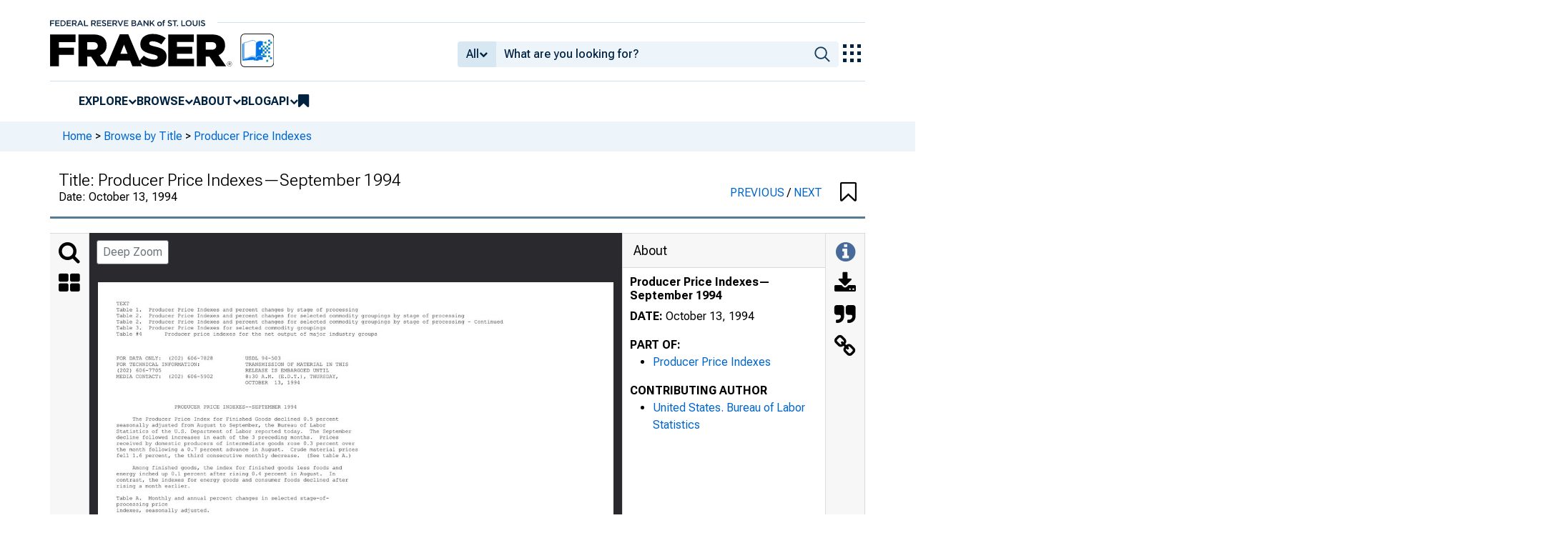

--- FILE ---
content_type: application/javascript
request_url: https://fraser.stlouisfed.org/assets/js/dist/autoComplete.min.js?1760641334
body_size: 4912
content:
var t=this,e=function(){function r(e,t){(null==t||t>e.length)&&(t=e.length);for(var n=0,r=Array(t);n<t;n++)r[n]=e[n];return r}function i(e,t,n){var r;r=((e,t)=>{if("object"!=typeof e||!e)return e;var n=e[Symbol.toPrimitive];if(void 0===n)return String(e);if("object"!=typeof(n=n.call(e,t)))return n;throw new TypeError("@@toPrimitive must return a primitive value.")})(t,"string"),(t="symbol"==typeof r?r:r+"")in e?Object.defineProperty(e,t,{value:n,enumerable:!0,configurable:!0,writable:!0}):e[t]=n}function o(t,e){var n,r=Object.keys(t);return Object.getOwnPropertySymbols&&(n=Object.getOwnPropertySymbols(t),e&&(n=n.filter(function(e){return Object.getOwnPropertyDescriptor(t,e).enumerable})),r.push.apply(r,n)),r}function m(t){for(var e=1;e<arguments.length;e++){var n=null!=arguments[e]?arguments[e]:{};e%2?o(Object(n),!0).forEach(function(e){i(t,e,n[e])}):Object.getOwnPropertyDescriptors?Object.defineProperties(t,Object.getOwnPropertyDescriptors(n)):o(Object(n)).forEach(function(e){Object.defineProperty(t,e,Object.getOwnPropertyDescriptor(n,e))})}return t}function s(e){return(e=>{if(Array.isArray(e))return r(e)})(e)||(()=>{if("undefined"!=typeof Symbol&&null!=e[Symbol.iterator]||null!=e["@@iterator"])return Array.from(e)})()||l(e)||(()=>{throw new TypeError("Invalid attempt to spread non-iterable instance.\nIn order to be iterable, non-array objects must have a [Symbol.iterator]() method.")})()}function a(e){return(a="function"==typeof Symbol&&"symbol"==typeof Symbol.iterator?function(e){return typeof e}:function(e){return e&&"function"==typeof Symbol&&e.constructor===Symbol&&e!==Symbol.prototype?"symbol":typeof e})(e)}function l(e,t){var n;if(e)return"string"==typeof e?r(e,t):"Map"===(n="Object"===(n={}.toString.call(e).slice(8,-1))&&e.constructor?e.constructor.name:n)||"Set"===n?Array.from(e):"Arguments"===n||/^(?:Ui|I)nt(?:8|16|32)(?:Clamped)?Array$/.test(n)?r(e,t):void 0}var c=function(e){return"string"==typeof e?document.querySelector(e):e()},y=function(e,t){var n,r="string"==typeof e?document.createElement(e):e;for(n in t){var i,o=t[n];"inside"===n?o.append(r):"dest"===n?c(o[0]).insertAdjacentElement(o[1],r):"around"===n?((i=o).parentNode.insertBefore(r,i),r.append(i),null!=i.getAttribute("autofocus")&&i.focus()):n in r?r[n]=o:r.setAttribute(n,o)}return r},f=function(e,t){return e=String(e).toLowerCase(),t?e.normalize("NFD").replace(/[\u0300-\u036f]/g,"").normalize("NFC"):e},p=function(e,t){return y("mark",m({innerHTML:e},"string"==typeof t&&{class:t})).outerHTML},d=function(e,t){t.input.dispatchEvent(new CustomEvent(e,{bubbles:!0,detail:t.feedback,cancelable:!0}))},h=function(n,e,t){var t=t||{},r=t.mode,i=t.diacritics,o=t.highlight,s=f(e,i);if(e=String(e),n=f(n,i),"loose"===r){var u=(n=n.replace(/ /g,"")).length,a=0,t=Array.from(e).map(function(e,t){return a<u&&s[t]===n[a]&&(e=o?p(e,o):e,a++),e}).join("");if(a===u)return t}else{i=s.indexOf(n);if(~i)return n=e.substring(i,i+n.length),o?e.replace(n,p(n,o)):e}},b=function(i,o){return new Promise(function(t,n){var r;return(r=i.data).cache&&r.store?t():new Promise(function(e,t){return"function"==typeof r.src?new Promise(function(e,t){return"AsyncFunction"===r.src.constructor.name?r.src(o).then(e,t):e(r.src(o))}).then(e,t):e(r.src)}).then(function(e){try{return i.feedback=r.store=e,d("response",i),t()}catch(e){return n(e)}},n)})},v=function(o,s){var u=s.data,a=s.searchEngine,c=[],e=(u.store.forEach(function(n,e){function t(e){var t=e?n[e]:n;(t="function"==typeof a?a(o,t):h(o,t,{mode:a,diacritics:s.diacritics,highlight:s.resultItem.highlight}))&&(t={match:t,value:n},e&&(t.key=e),c.push(t))}if(u.keys){var r,i=(e=>{var t,n,r,i,o,s="undefined"!=typeof Symbol&&e[Symbol.iterator]||e["@@iterator"];if(s)return r=!(n=!0),{s:function(){s=s.call(e)},n:function(){var e=s.next();return n=e.done,e},e:function(e){r=!0,t=e},f:function(){try{n||null==s.return||s.return()}finally{if(r)throw t}}};if(Array.isArray(e)||(s=l(e)))return s&&(e=s),i=0,{s:o=function(){},n:function(){return i>=e.length?{done:!0}:{done:!1,value:e[i++]}},e:function(e){throw e},f:o};throw new TypeError("Invalid attempt to iterate non-iterable instance.\nIn order to be iterable, non-array objects must have a [Symbol.iterator]() method.")})(u.keys);try{for(i.s();!(r=i.n()).done;)t(r.value)}catch(e){i.e(e)}finally{i.f()}}else t()}),(c=u.filter?u.filter(c):c).slice(0,s.resultsList.maxResults));s.feedback={query:o,matches:c,results:e},d("results",s)},t="aria-expanded",u="aria-activedescendant",g="aria-selected",w=function(e,t){e.feedback.selection=m({index:t},e.feedback.results[t])},O=function(e){e.isOpen||((e.wrapper||e.input).setAttribute(t,!0),e.list.removeAttribute("hidden"),e.isOpen=!0,d("open",e))},A=function(e){e.isOpen&&((e.wrapper||e.input).setAttribute(t,!1),e.input.setAttribute(u,""),e.list.setAttribute("hidden",""),e.isOpen=!1,d("close",e))},S=function(e,t){var n,r=t.resultItem,i=t.list.getElementsByTagName(r.tag),r=!!r.selected&&r.selected.split(" ");t.isOpen&&i.length&&(n=t.cursor,(e=e>=i.length?0:e)<0&&(e=i.length-1),t.cursor=e,-1<n&&(i[n].removeAttribute(g),r)&&(n=i[n].classList).remove.apply(n,s(r)),i[e].setAttribute(g,!0),r&&(n=i[e].classList).add.apply(n,s(r)),t.input.setAttribute(u,i[t.cursor].id),t.list.scrollTop=i[e].offsetTop-t.list.clientHeight+i[e].clientHeight+5,t.feedback.cursor=t.cursor,w(t,e),d("navigate",t))},j=function(e){S(e.cursor+1,e)},k=function(e){S(e.cursor-1,e)},L=function(e,t,n){(n=0<=n?n:e.cursor)<0||(e.feedback.event=t,w(e,n),d("selection",e),A(e))};function T(d,r){var h=this;return new Promise(function(c,l){var e,t,n,f=r||((e=d.input)instanceof HTMLInputElement||e instanceof HTMLTextAreaElement?e.value:e.innerHTML);return e=f=d.query?d.query(f):f,n=d.threshold,((t=d.trigger)?t(e):e.length>=n)?b(d,f).then(function(e){try{return d.feedback instanceof Error?c():(v(f,d),d.resultsList&&(r=(t=d).resultsList,i=t.list,o=t.resultItem,u=(s=t.feedback).matches,a=s.results,t.cursor=-1,i.innerHTML="",(u.length||r.noResults?(n=new DocumentFragment,a.forEach(function(e,t){t=y(o.tag,m({id:"".concat(o.id,"_").concat(t),role:"option",innerHTML:e.match,inside:n},o.class&&{class:o.class}));o.element&&o.element(t,e)}),i.append(n),r.element&&r.element(i,s),O):A)(t)),p.call(h))}catch(e){return l(e)}var t,n,r,i,o,s,u,a},l):(A(d),p.call(h));function p(){return c()}})}var E=function(e,t){for(var n in e)for(var r in e[n])t(n,r)},P=function(o){var e,t,n,r=o.events,i=(e=function(){return T(o)},t=o.debounce,o.events=m({input:m({},r&&r.input)},o.resultsList&&{list:r?m({},r.list):{}})),s={input:{input:function(){clearTimeout(n),n=setTimeout(e,t)},keydown:function(e){var t=e,n=o;switch(t.keyCode){case 40:case 38:t.preventDefault(),(40===t.keyCode?j:k)(n);break;case 13:n.submit||t.preventDefault(),0<=n.cursor&&L(n,t);break;case 9:n.resultsList.tabSelect&&0<=n.cursor&&L(n,t);break;case 27:n.input.value="",d("clear",n),A(n)}},blur:function(){A(o)}},list:{mousedown:function(e){e.preventDefault()},click:function(e){var t,n,r,i;e=e,n=(t=o).resultItem.tag.toUpperCase(),r=Array.from(t.list.querySelectorAll(n)),(i=e.target.closest(n))&&i.nodeName===n&&L(t,e,r.indexOf(i))}}};E(s,function(e,t){!o.resultsList&&"input"!==t||i[e][t]||(i[e][t]=s[e][t])}),E(i,function(e,t){o[e].addEventListener(t,i[e][t])})};function x(s){var u=this;new Promise(function(e,t){var n,r,i;return n=s.placeHolder,i={role:"combobox","aria-owns":(r=s.resultsList).id,"aria-haspopup":!0,"aria-expanded":!1},y(s.input,m(m({"aria-controls":r.id,"aria-autocomplete":"both"},n&&{placeholder:n}),!s.wrapper&&m({},i))),s.wrapper&&(s.wrapper=y("div",m({around:s.input,class:s.name+"_wrapper"},i))),r&&(s.list=y(r.tag,m({dest:[r.destination,r.position],id:r.id,role:"listbox",hidden:"hidden"},r.class&&{class:r.class}))),P(s),s.data.cache?b(s).then(function(e){try{return o.call(u)}catch(e){return t(e)}},t):o.call(u);function o(){return d("init",s),e()}})}return function e(t){this.options=t,this.id=e.instances=(e.instances||0)+1,this.name="autoComplete",this.wrapper=1,this.threshold=1,this.debounce=0,this.resultsList={position:"afterend",tag:"ul",maxResults:5},this.resultItem={tag:"li"};var n,r=this,t=r.name,i=r.options,o=r.resultsList,s=r.resultItem;for(n in i)if("object"===a(i[n]))for(var u in r[n]||(r[n]={}),i[n])r[n][u]=i[n][u];else r[n]=i[n];r.selector=r.selector||"#"+t,o.destination=o.destination||r.selector,o.id=o.id||t+"_list_"+r.id,s.id=s.id||t+"_result",r.input=c(r.selector),function(e){(e=e.prototype).init=function(){x(this)},e.start=function(e){T(this,e)},e.unInit=function(){var e,n;this.wrapper&&((e=this.wrapper.parentNode).insertBefore(this.input,this.wrapper),e.removeChild(this.wrapper)),E((n=this).events,function(e,t){n[e].removeEventListener(t,n.events[e][t])})},e.open=function(){O(this)},e.close=function(){A(this)},e.goTo=function(e){S(e,this)},e.next=function(){j(this)},e.previous=function(){k(this)},e.select=function(e){L(this,null,e)},e.search=function(e,t,n){return h(e,t,n)}}.call(this,e),x(this)}};"object"==typeof exports&&"undefined"!=typeof module?module.exports=e():"function"==typeof define&&define.amd?define(e):(t="undefined"!=typeof globalThis?globalThis:t||self).autoComplete=e();

--- FILE ---
content_type: image/svg+xml
request_url: https://iiif.slf.digirati.io/svg/item/626796/626796_0_0000
body_size: 7589
content:
<svg viewBox="0 0 4200 2550" xmlns="http://www.w3.org/2000/svg">
  <text x="150" y="202" textLength="105" font-size="55" lengthAdjust="spacingAndGlyphs" class="text-line-segment">TEXT</text>
  <text x="150" y="251" textLength="1969" font-size="55" lengthAdjust="spacingAndGlyphs" class="text-line-segment">Table 1. Producer Price Indexes and percent changes by stage of processing</text>
  <text x="150" y="301" textLength="2836" font-size="55" lengthAdjust="spacingAndGlyphs" class="text-line-segment">Table 2. Producer Price Indexes and percent changes for selected commodity groupings by stage of processing</text>
  <text x="150" y="350" textLength="3151" font-size="55" lengthAdjust="spacingAndGlyphs" class="text-line-segment">Table 2. Producer Price Indexes and percent changes for selected commodity groupings by stage of processing - Continued</text>
  <text x="150" y="400" textLength="1707" font-size="55" lengthAdjust="spacingAndGlyphs" class="text-line-segment">Table 3. Producer Price Indexes for selected commodity groupings</text>
  <text x="150" y="450" textLength="210" font-size="55" lengthAdjust="spacingAndGlyphs" class="text-line-segment">Table #4</text>
  <text x="543" y="450" textLength="1733" font-size="55" lengthAdjust="spacingAndGlyphs" class="text-line-segment">Producer price indexes for the net output of major industry groups</text>
  <text x="150" y="648" textLength="788" font-size="55" lengthAdjust="spacingAndGlyphs" class="text-line-segment">FOR DATA ONLY: (202) 606-7828</text>
  <text x="1200" y="648" textLength="288" font-size="55" lengthAdjust="spacingAndGlyphs" class="text-line-segment">USDL 94-503</text>
  <text x="150" y="697" textLength="683" font-size="55" lengthAdjust="spacingAndGlyphs" class="text-line-segment">FOR TECHNICAL INFORMATION:</text>
  <text x="1200" y="697" textLength="840" font-size="55" lengthAdjust="spacingAndGlyphs" class="text-line-segment">TRANSMISSION OF MATERIAL IN THIS</text>
  <text x="150" y="747" textLength="367" font-size="55" lengthAdjust="spacingAndGlyphs" class="text-line-segment">(202) 606-7705</text>
  <text x="1200" y="747" textLength="682" font-size="55" lengthAdjust="spacingAndGlyphs" class="text-line-segment">RELEASE IS EMBARGOED UNTIL</text>
  <text x="150" y="796" textLength="788" font-size="55" lengthAdjust="spacingAndGlyphs" class="text-line-segment">MEDIA CONTACT: (202) 606-5902</text>
  <text x="1200" y="796" textLength="761" font-size="55" lengthAdjust="spacingAndGlyphs" class="text-line-segment">8:30 A.M. (E.D.T.), THURSDAY,</text>
  <text x="1200" y="846" textLength="446" font-size="55" lengthAdjust="spacingAndGlyphs" class="text-line-segment">OCTOBER 13, 1994</text>
  <text x="622" y="1044" textLength="998" font-size="55" lengthAdjust="spacingAndGlyphs" class="text-line-segment">PRODUCER PRICE INDEXES--SEPTEMBER 1994</text>
  <text x="281" y="1143" textLength="1680" font-size="55" lengthAdjust="spacingAndGlyphs" class="text-line-segment">The Producer Price Index for Finished Goods declined 0.5 percent</text>
  <text x="149" y="1193" textLength="1706" font-size="55" lengthAdjust="spacingAndGlyphs" class="text-line-segment">seasonally adjusted from August to September, the Bureau of Labor</text>
  <text x="149" y="1243" textLength="1916" font-size="55" lengthAdjust="spacingAndGlyphs" class="text-line-segment">Statistics of the U.S. Department of Labor reported today. The September</text>
  <text x="149" y="1292" textLength="1811" font-size="55" lengthAdjust="spacingAndGlyphs" class="text-line-segment">decline followed increases in each of the 3 preceding months. Prices</text>
  <text x="149" y="1342" textLength="1943" font-size="55" lengthAdjust="spacingAndGlyphs" class="text-line-segment">received by domestic producers of intermediate goods rose 0.3 percent over</text>
  <text x="149" y="1391" textLength="1969" font-size="55" lengthAdjust="spacingAndGlyphs" class="text-line-segment">the month following a 0.7 percent advance in August. Crude material prices</text>
  <text x="149" y="1441" textLength="1917" font-size="55" lengthAdjust="spacingAndGlyphs" class="text-line-segment">fell 1.6 percent, the third consecutive monthly decrease. (See table A.)</text>
  <text x="281" y="1540" textLength="1707" font-size="55" lengthAdjust="spacingAndGlyphs" class="text-line-segment">Among finished goods, the index for finished goods less foods and</text>
  <text x="149" y="1589" textLength="1785" font-size="55" lengthAdjust="spacingAndGlyphs" class="text-line-segment">energy inched up 0.1 percent after rising 0.4 percent in August. In</text>
  <text x="149" y="1639" textLength="1891" font-size="55" lengthAdjust="spacingAndGlyphs" class="text-line-segment">contrast, the indexes for energy goods and consumer foods declined after</text>
  <text x="149" y="1689" textLength="604" font-size="55" lengthAdjust="spacingAndGlyphs" class="text-line-segment">rising a month earlier.</text>
  <text x="149" y="1788" textLength="1733" font-size="55" lengthAdjust="spacingAndGlyphs" class="text-line-segment">Table A. Monthly and annual percent changes in selected stage-of-</text>
  <text x="149" y="1837" textLength="420" font-size="55" lengthAdjust="spacingAndGlyphs" class="text-line-segment">processing price</text>
  <text x="149" y="1887" textLength="761" font-size="55" lengthAdjust="spacingAndGlyphs" class="text-line-segment">indexes, seasonally adjusted.</text>
  <text x="675" y="1986" textLength="368" font-size="55" lengthAdjust="spacingAndGlyphs" class="text-line-segment">Finished goods</text>
  <text x="1147" y="2035" textLength="236" font-size="55" lengthAdjust="spacingAndGlyphs" class="text-line-segment">Change in</text>
  <text x="885" y="2085" textLength="157" font-size="55" lengthAdjust="spacingAndGlyphs" class="text-line-segment">Except</text>
  <text x="1121" y="2085" textLength="210" font-size="55" lengthAdjust="spacingAndGlyphs" class="text-line-segment">finished</text>
  <text x="1410" y="2085" textLength="157" font-size="55" lengthAdjust="spacingAndGlyphs" class="text-line-segment">Inter-</text>
  <text x="1174" y="2135" textLength="131" font-size="55" lengthAdjust="spacingAndGlyphs" class="text-line-segment">goods</text>
  <text x="911" y="2184" textLength="131" font-size="55" lengthAdjust="spacingAndGlyphs" class="text-line-segment">foods</text>
  <text x="1147" y="2184" textLength="184" font-size="55" lengthAdjust="spacingAndGlyphs" class="text-line-segment">from 12</text>
  <text x="1410" y="2184" textLength="315" font-size="55" lengthAdjust="spacingAndGlyphs" class="text-line-segment">mediateCrude</text>
  <text x="937" y="2234" textLength="78" font-size="55" lengthAdjust="spacingAndGlyphs" class="text-line-segment">and</text>
  <text x="1147" y="2234" textLength="157" font-size="55" lengthAdjust="spacingAndGlyphs" class="text-line-segment">months</text>
  <text x="149" y="2283" textLength="893" font-size="55" lengthAdjust="spacingAndGlyphs" class="text-line-segment">Month Total Foods Energy energy</text>
  <text x="1200" y="2283" textLength="78" font-size="55" lengthAdjust="spacingAndGlyphs" class="text-line-segment">ago</text>
  <text x="1436" y="2283" textLength="289" font-size="55" lengthAdjust="spacingAndGlyphs" class="text-line-segment">goods goods</text>
  <text x="1121" y="2333" textLength="210" font-size="55" lengthAdjust="spacingAndGlyphs" class="text-line-segment">(unadj.)</text>
  <text x="176" y="2382" textLength="105" font-size="55" lengthAdjust="spacingAndGlyphs" class="text-line-segment">1993</text>
  <style>                                     
.text-line-segment { fill: rgba(0,0,0,0) }
.text-line-segment::selection { fill: #fff; background: rgba(15, 76, 155, 0.8) }
  </style>
</svg>

--- FILE ---
content_type: image/svg+xml
request_url: https://iiif.slf.digirati.io/svg/item/626796/626796_0_0001
body_size: 17849
content:
<svg viewBox="0 0 4200 2550" xmlns="http://www.w3.org/2000/svg">
  <text x="150" y="202" textLength="131" font-size="55" lengthAdjust="spacingAndGlyphs" class="text-line-segment">Sept.</text>
  <text x="412" y="202" textLength="78" font-size="55" lengthAdjust="spacingAndGlyphs" class="text-line-segment">0.2</text>
  <text x="596" y="202" textLength="78" font-size="55" lengthAdjust="spacingAndGlyphs" class="text-line-segment">0.6</text>
  <text x="754" y="202" textLength="105" font-size="55" lengthAdjust="spacingAndGlyphs" class="text-line-segment">-0.1</text>
  <text x="990" y="202" textLength="78" font-size="55" lengthAdjust="spacingAndGlyphs" class="text-line-segment">0.1</text>
  <text x="1305" y="202" textLength="78" font-size="55" lengthAdjust="spacingAndGlyphs" class="text-line-segment">0.4</text>
  <text x="1541" y="202" textLength="26" font-size="55" lengthAdjust="spacingAndGlyphs" class="text-line-segment">0</text>
  <text x="1673" y="202" textLength="78" font-size="55" lengthAdjust="spacingAndGlyphs" class="text-line-segment">0.7</text>
  <text x="176" y="251" textLength="105" font-size="55" lengthAdjust="spacingAndGlyphs" class="text-line-segment">Oct.</text>
  <text x="386" y="251" textLength="105" font-size="55" lengthAdjust="spacingAndGlyphs" class="text-line-segment">-0.1</text>
  <text x="570" y="251" textLength="104" font-size="55" lengthAdjust="spacingAndGlyphs" class="text-line-segment">-0.2</text>
  <text x="780" y="251" textLength="78" font-size="55" lengthAdjust="spacingAndGlyphs" class="text-line-segment">0.8</text>
  <text x="964" y="251" textLength="104" font-size="55" lengthAdjust="spacingAndGlyphs" class="text-line-segment">-0.3</text>
  <text x="1305" y="251" textLength="78" font-size="55" lengthAdjust="spacingAndGlyphs" class="text-line-segment">0.2</text>
  <text x="1489" y="251" textLength="78" font-size="55" lengthAdjust="spacingAndGlyphs" class="text-line-segment">0.1</text>
  <text x="1673" y="251" textLength="78" font-size="55" lengthAdjust="spacingAndGlyphs" class="text-line-segment">2.2</text>
  <text x="176" y="301" textLength="105" font-size="55" lengthAdjust="spacingAndGlyphs" class="text-line-segment">Nov.</text>
  <text x="413" y="301" textLength="78" font-size="55" lengthAdjust="spacingAndGlyphs" class="text-line-segment">0.1</text>
  <text x="596" y="301" textLength="78" font-size="55" lengthAdjust="spacingAndGlyphs" class="text-line-segment">0.8</text>
  <text x="754" y="301" textLength="104" font-size="55" lengthAdjust="spacingAndGlyphs" class="text-line-segment">-2.1</text>
  <text x="990" y="301" textLength="78" font-size="55" lengthAdjust="spacingAndGlyphs" class="text-line-segment">0.4</text>
  <text x="1306" y="301" textLength="78" font-size="55" lengthAdjust="spacingAndGlyphs" class="text-line-segment">0.4</text>
  <text x="1489" y="301" textLength="78" font-size="55" lengthAdjust="spacingAndGlyphs" class="text-line-segment">0.2</text>
  <text x="1647" y="301" textLength="105" font-size="55" lengthAdjust="spacingAndGlyphs" class="text-line-segment">-0.3</text>
  <text x="176" y="350" textLength="105" font-size="55" lengthAdjust="spacingAndGlyphs" class="text-line-segment">Dec.</text>
  <text x="386" y="350" textLength="105" font-size="55" lengthAdjust="spacingAndGlyphs" class="text-line-segment">-0.1</text>
  <text x="596" y="350" textLength="78" font-size="55" lengthAdjust="spacingAndGlyphs" class="text-line-segment">0.6</text>
  <text x="754" y="350" textLength="104" font-size="55" lengthAdjust="spacingAndGlyphs" class="text-line-segment">-2.9</text>
  <text x="990" y="350" textLength="78" font-size="55" lengthAdjust="spacingAndGlyphs" class="text-line-segment">0.1</text>
  <text x="1305" y="350" textLength="78" font-size="55" lengthAdjust="spacingAndGlyphs" class="text-line-segment">0.2</text>
  <text x="1463" y="350" textLength="104" font-size="55" lengthAdjust="spacingAndGlyphs" class="text-line-segment">-0.3</text>
  <text x="1647" y="350" textLength="105" font-size="55" lengthAdjust="spacingAndGlyphs" class="text-line-segment">-1.5</text>
  <text x="176" y="450" textLength="105" font-size="55" lengthAdjust="spacingAndGlyphs" class="text-line-segment">1994</text>
  <text x="176" y="499" textLength="105" font-size="55" lengthAdjust="spacingAndGlyphs" class="text-line-segment">Jan.</text>
  <text x="412" y="499" textLength="78" font-size="55" lengthAdjust="spacingAndGlyphs" class="text-line-segment">0.3</text>
  <text x="570" y="499" textLength="104" font-size="55" lengthAdjust="spacingAndGlyphs" class="text-line-segment">-0.4</text>
  <text x="780" y="499" textLength="78" font-size="55" lengthAdjust="spacingAndGlyphs" class="text-line-segment">1.1</text>
  <text x="990" y="499" textLength="78" font-size="55" lengthAdjust="spacingAndGlyphs" class="text-line-segment">0.5</text>
  <text x="1305" y="499" textLength="78" font-size="55" lengthAdjust="spacingAndGlyphs" class="text-line-segment">0.2</text>
  <text x="1489" y="499" textLength="78" font-size="55" lengthAdjust="spacingAndGlyphs" class="text-line-segment">0.1</text>
  <text x="1673" y="499" textLength="78" font-size="55" lengthAdjust="spacingAndGlyphs" class="text-line-segment">1.7</text>
  <text x="176" y="549" textLength="105" font-size="55" lengthAdjust="spacingAndGlyphs" class="text-line-segment">Feb.</text>
  <text x="412" y="549" textLength="78" font-size="55" lengthAdjust="spacingAndGlyphs" class="text-line-segment">0.4</text>
  <text x="570" y="549" textLength="104" font-size="55" lengthAdjust="spacingAndGlyphs" class="text-line-segment">-0.3</text>
  <text x="780" y="549" textLength="78" font-size="55" lengthAdjust="spacingAndGlyphs" class="text-line-segment">2.8</text>
  <text x="990" y="549" textLength="78" font-size="55" lengthAdjust="spacingAndGlyphs" class="text-line-segment">0.1</text>
  <text x="1305" y="549" textLength="78" font-size="55" lengthAdjust="spacingAndGlyphs" class="text-line-segment">0.2</text>
  <text x="1489" y="549" textLength="78" font-size="55" lengthAdjust="spacingAndGlyphs" class="text-line-segment">0.4</text>
  <text x="1646" y="549" textLength="105" font-size="55" lengthAdjust="spacingAndGlyphs" class="text-line-segment">-1.4</text>
  <text x="176" y="598" textLength="105" font-size="55" lengthAdjust="spacingAndGlyphs" class="text-line-segment">Mar.</text>
  <text x="412" y="598" textLength="78" font-size="55" lengthAdjust="spacingAndGlyphs" class="text-line-segment">0.2</text>
  <text x="596" y="598" textLength="78" font-size="55" lengthAdjust="spacingAndGlyphs" class="text-line-segment">0.6</text>
  <text x="754" y="598" textLength="104" font-size="55" lengthAdjust="spacingAndGlyphs" class="text-line-segment">-0.3</text>
  <text x="990" y="598" textLength="78" font-size="55" lengthAdjust="spacingAndGlyphs" class="text-line-segment">0.1</text>
  <text x="1305" y="598" textLength="78" font-size="55" lengthAdjust="spacingAndGlyphs" class="text-line-segment">0.2</text>
  <text x="1489" y="598" textLength="78" font-size="55" lengthAdjust="spacingAndGlyphs" class="text-line-segment">0.2</text>
  <text x="1673" y="598" textLength="78" font-size="55" lengthAdjust="spacingAndGlyphs" class="text-line-segment">1.3</text>
  <text x="176" y="648" textLength="105" font-size="55" lengthAdjust="spacingAndGlyphs" class="text-line-segment">Apr.</text>
  <text x="465" y="648" textLength="26" font-size="55" lengthAdjust="spacingAndGlyphs" class="text-line-segment">0</text>
  <text x="570" y="648" textLength="104" font-size="55" lengthAdjust="spacingAndGlyphs" class="text-line-segment">-0.5</text>
  <text x="780" y="648" textLength="78" font-size="55" lengthAdjust="spacingAndGlyphs" class="text-line-segment">0.3</text>
  <text x="990" y="648" textLength="78" font-size="55" lengthAdjust="spacingAndGlyphs" class="text-line-segment">0.1</text>
  <text x="1279" y="648" textLength="105" font-size="55" lengthAdjust="spacingAndGlyphs" class="text-line-segment">-0.4</text>
  <text x="1541" y="648" textLength="26" font-size="55" lengthAdjust="spacingAndGlyphs" class="text-line-segment">0</text>
  <text x="1646" y="648" textLength="105" font-size="55" lengthAdjust="spacingAndGlyphs" class="text-line-segment">-0.2</text>
  <text x="176" y="697" textLength="78" font-size="55" lengthAdjust="spacingAndGlyphs" class="text-line-segment">May</text>
  <text x="360" y="697" textLength="314" font-size="55" lengthAdjust="spacingAndGlyphs" class="text-line-segment">r-0.2 r-0.9</text>
  <text x="754" y="697" textLength="104" font-size="55" lengthAdjust="spacingAndGlyphs" class="text-line-segment">-1.2</text>
  <text x="964" y="697" textLength="104" font-size="55" lengthAdjust="spacingAndGlyphs" class="text-line-segment">r0.4</text>
  <text x="1279" y="697" textLength="105" font-size="55" lengthAdjust="spacingAndGlyphs" class="text-line-segment">-0.4</text>
  <text x="1463" y="697" textLength="288" font-size="55" lengthAdjust="spacingAndGlyphs" class="text-line-segment">r0.1 r-1.5</text>
  <text x="176" y="747" textLength="105" font-size="55" lengthAdjust="spacingAndGlyphs" class="text-line-segment">June</text>
  <text x="386" y="747" textLength="288" font-size="55" lengthAdjust="spacingAndGlyphs" class="text-line-segment">r0.1 r-0.1</text>
  <text x="780" y="747" textLength="78" font-size="55" lengthAdjust="spacingAndGlyphs" class="text-line-segment">0.3</text>
  <text x="964" y="747" textLength="104" font-size="55" lengthAdjust="spacingAndGlyphs" class="text-line-segment">r0.1</text>
  <text x="1358" y="747" textLength="26" font-size="55" lengthAdjust="spacingAndGlyphs" class="text-line-segment">0</text>
  <text x="1463" y="747" textLength="104" font-size="55" lengthAdjust="spacingAndGlyphs" class="text-line-segment">r0.4</text>
  <text x="1646" y="747" textLength="105" font-size="55" lengthAdjust="spacingAndGlyphs" class="text-line-segment">r1.2</text>
  <text x="176" y="796" textLength="105" font-size="55" lengthAdjust="spacingAndGlyphs" class="text-line-segment">July</text>
  <text x="412" y="796" textLength="78" font-size="55" lengthAdjust="spacingAndGlyphs" class="text-line-segment">0.5</text>
  <text x="596" y="796" textLength="78" font-size="55" lengthAdjust="spacingAndGlyphs" class="text-line-segment">0.5</text>
  <text x="780" y="796" textLength="78" font-size="55" lengthAdjust="spacingAndGlyphs" class="text-line-segment">2.5</text>
  <text x="990" y="796" textLength="78" font-size="55" lengthAdjust="spacingAndGlyphs" class="text-line-segment">0.1</text>
  <text x="1305" y="796" textLength="78" font-size="55" lengthAdjust="spacingAndGlyphs" class="text-line-segment">0.6</text>
  <text x="1489" y="796" textLength="78" font-size="55" lengthAdjust="spacingAndGlyphs" class="text-line-segment">0.5</text>
  <text x="1646" y="796" textLength="105" font-size="55" lengthAdjust="spacingAndGlyphs" class="text-line-segment">-0.9</text>
  <text x="176" y="846" textLength="105" font-size="55" lengthAdjust="spacingAndGlyphs" class="text-line-segment">Aug.</text>
  <text x="412" y="846" textLength="78" font-size="55" lengthAdjust="spacingAndGlyphs" class="text-line-segment">0.6</text>
  <text x="596" y="846" textLength="78" font-size="55" lengthAdjust="spacingAndGlyphs" class="text-line-segment">0.7</text>
  <text x="780" y="846" textLength="78" font-size="55" lengthAdjust="spacingAndGlyphs" class="text-line-segment">1.7</text>
  <text x="990" y="846" textLength="78" font-size="55" lengthAdjust="spacingAndGlyphs" class="text-line-segment">0.4</text>
  <text x="1305" y="846" textLength="78" font-size="55" lengthAdjust="spacingAndGlyphs" class="text-line-segment">1.9</text>
  <text x="1488" y="846" textLength="78" font-size="55" lengthAdjust="spacingAndGlyphs" class="text-line-segment">0.7</text>
  <text x="1646" y="846" textLength="105" font-size="55" lengthAdjust="spacingAndGlyphs" class="text-line-segment">-0.4</text>
  <text x="149" y="896" textLength="131" font-size="55" lengthAdjust="spacingAndGlyphs" class="text-line-segment">Sept.</text>
  <text x="386" y="896" textLength="105" font-size="55" lengthAdjust="spacingAndGlyphs" class="text-line-segment">-0.5</text>
  <text x="570" y="896" textLength="104" font-size="55" lengthAdjust="spacingAndGlyphs" class="text-line-segment">-0.2</text>
  <text x="754" y="896" textLength="104" font-size="55" lengthAdjust="spacingAndGlyphs" class="text-line-segment">-2.9</text>
  <text x="990" y="896" textLength="78" font-size="55" lengthAdjust="spacingAndGlyphs" class="text-line-segment">0.1</text>
  <text x="1305" y="896" textLength="78" font-size="55" lengthAdjust="spacingAndGlyphs" class="text-line-segment">1.4</text>
  <text x="1489" y="896" textLength="78" font-size="55" lengthAdjust="spacingAndGlyphs" class="text-line-segment">0.3</text>
  <text x="1646" y="896" textLength="105" font-size="55" lengthAdjust="spacingAndGlyphs" class="text-line-segment">-1.6</text>
  <text x="149" y="945" textLength="1917" font-size="55" lengthAdjust="spacingAndGlyphs" class="text-line-segment">r=revised. Some of the figures shown above and elsewhere in this release</text>
  <text x="149" y="995" textLength="2022" font-size="55" lengthAdjust="spacingAndGlyphs" class="text-line-segment">may differ from those previously reported because data for May 1994 have been</text>
  <text x="149" y="1044" textLength="1759" font-size="55" lengthAdjust="spacingAndGlyphs" class="text-line-segment">revised to reflect the availability of late reports and corrections</text>
  <text x="149" y="1094" textLength="394" font-size="55" lengthAdjust="spacingAndGlyphs" class="text-line-segment">by respondents.</text>
  <text x="281" y="1193" textLength="1602" font-size="55" lengthAdjust="spacingAndGlyphs" class="text-line-segment">During the third quarter of 1994, prices received by domestic</text>
  <text x="149" y="1243" textLength="1917" font-size="55" lengthAdjust="spacingAndGlyphs" class="text-line-segment">producers of finished goods advanced at a seasonally adjusted annual rate</text>
  <text x="149" y="1292" textLength="1891" font-size="55" lengthAdjust="spacingAndGlyphs" class="text-line-segment">of 2.6 percent, after inching down at an annual rate of 0.3 percent from</text>
  <text x="149" y="1342" textLength="1891" font-size="55" lengthAdjust="spacingAndGlyphs" class="text-line-segment">March to June. The index for finished goods other than foods and energy</text>
  <text x="149" y="1391" textLength="1916" font-size="55" lengthAdjust="spacingAndGlyphs" class="text-line-segment">rose at a seasonally adjusted annual rate of 2.1 percent, the same amount</text>
  <text x="149" y="1441" textLength="1864" font-size="55" lengthAdjust="spacingAndGlyphs" class="text-line-segment">posted in the second quarter. The index for finished energy goods rose</text>
  <text x="149" y="1490" textLength="1943" font-size="55" lengthAdjust="spacingAndGlyphs" class="text-line-segment">moderately from June to September after falling from March to June. After</text>
  <text x="149" y="1540" textLength="1917" font-size="55" lengthAdjust="spacingAndGlyphs" class="text-line-segment">two consecutive quarterly declines, the consumer foods index increased in</text>
  <text x="149" y="1589" textLength="1943" font-size="55" lengthAdjust="spacingAndGlyphs" class="text-line-segment">the third quarter. Prices for intermediate goods increased much faster in</text>
  <text x="149" y="1639" textLength="1969" font-size="55" lengthAdjust="spacingAndGlyphs" class="text-line-segment">the third quarter than they had in each of the 2 previous quarters, and the</text>
  <text x="149" y="1689" textLength="1943" font-size="55" lengthAdjust="spacingAndGlyphs" class="text-line-segment">Crude Goods Price Index fell much more in the third quarter than it had in</text>
  <text x="149" y="1738" textLength="499" font-size="55" lengthAdjust="spacingAndGlyphs" class="text-line-segment">the second quarter.</text>
  <text x="281" y="1837" textLength="1707" font-size="55" lengthAdjust="spacingAndGlyphs" class="text-line-segment">Before seasonal adjustment, the Producer Price Index for Finished</text>
  <text x="149" y="1887" textLength="1733" font-size="55" lengthAdjust="spacingAndGlyphs" class="text-line-segment">Goods declined 0.9 percent in September to 125.5 (1982=100). From</text>
  <text x="149" y="1936" textLength="1969" font-size="55" lengthAdjust="spacingAndGlyphs" class="text-line-segment">September 1993 to September 1994, this index increased 1.4 percent. During</text>
  <text x="149" y="1986" textLength="1838" font-size="55" lengthAdjust="spacingAndGlyphs" class="text-line-segment">this same period, consumer food prices rose 0.6 percent, the index for</text>
  <text x="149" y="2035" textLength="1838" font-size="55" lengthAdjust="spacingAndGlyphs" class="text-line-segment">finished energy goods was unchanged, and the prices for finished goods</text>
  <text x="149" y="2085" textLength="1917" font-size="55" lengthAdjust="spacingAndGlyphs" class="text-line-segment">other than foods and energy advanced 1.9 percent. The Intermediate Goods</text>
  <text x="149" y="2135" textLength="1917" font-size="55" lengthAdjust="spacingAndGlyphs" class="text-line-segment">Price index increased 2.7 percent during the 12 months ended in September</text>
  <text x="149" y="2184" textLength="1969" font-size="55" lengthAdjust="spacingAndGlyphs" class="text-line-segment">1994, and crude material prices were 1.5 percent lower than a year earlier.</text>
  <text x="149" y="2283" textLength="367" font-size="55" lengthAdjust="spacingAndGlyphs" class="text-line-segment">Finished goods</text>
  <text x="281" y="2382" textLength="1811" font-size="55" lengthAdjust="spacingAndGlyphs" class="text-line-segment">Prices for finished energy goods turned down 2.9 percent in September</text>
  <style>                                     
.text-line-segment { fill: rgba(0,0,0,0) }
.text-line-segment::selection { fill: #fff; background: rgba(15, 76, 155, 0.8) }
  </style>
</svg>

--- FILE ---
content_type: application/javascript
request_url: https://fraser.stlouisfed.org/4Rr0yk7lc/L/jFRJrJRQ/ipb3w8LkDwmDQrc7/ND1AAQ/b0RFGj8/pN0k
body_size: 126561
content:
(function(){if(typeof Array.prototype.entries!=='function'){Object.defineProperty(Array.prototype,'entries',{value:function(){var index=0;const array=this;return {next:function(){if(index<array.length){return {value:[index,array[index++]],done:false};}else{return {done:true};}},[Symbol.iterator]:function(){return this;}};},writable:true,configurable:true});}}());(function(){vg();Dqc();rbc();var AV=function SB(f3,sI){var Nt=SB;switch(f3){case AJ:{return String(...sI);}break;case tW:{return parseInt(...sI);}break;}};var K0=function(){return Om.apply(this,[ED,arguments]);};var bX=function(Zs){return !Zs;};var FB=function(){return Um.apply(this,[zg,arguments]);};var v3=function(s4,Im){return s4[I9[q3]](Im);};var CL=function(qT){if(qT===undefined||qT==null){return 0;}var OM=qT["toLowerCase"]()["replace"](/[^0-9]+/gi,'');return OM["length"];};var Cl=function(){if(t5["Date"]["now"]&&typeof t5["Date"]["now"]()==='number'){return t5["Date"]["now"]();}else{return +new (t5["Date"])();}};var NX=function(Kt){var QT=0;for(var VI=0;VI<Kt["length"];VI++){QT=QT+Kt["charCodeAt"](VI);}return QT;};var Z3=function(){return ["\x61\x70\x70\x6c\x79","\x66\x72\x6f\x6d\x43\x68\x61\x72\x43\x6f\x64\x65","\x53\x74\x72\x69\x6e\x67","\x63\x68\x61\x72\x43\x6f\x64\x65\x41\x74"];};var JB=function(){return ["\r&>1J*\x0737\v!F9\x07;\"-",".1\\\x3f\b7, Z7","=1Z/5",".T",")<\r","!","5$","!1K%73\v\x3f=&A-&3<%","4\t=\f:1]>","n6\\!}D4 8M*Oz0:i\'\\<4r\r&tJ+U\x3f\n1-1Ln5\n& :[n2 * M<z\v\'\r:=L+U5r\r!1\b.\r<Hi&I \x3fJ",";-X:","\x07/\n&$1x\"# .<\\","\x3f$1|7\x3f","8*I\v","","w","Y\"U`C",", ~!9!","n","\'\n,&i)4=5","","9I\"&.","&=5D&3\t=R+",":","E!\r6,:","**\f3=;E/","\\!06\x3f\' ","*63#","5\n&","(3\b7\b$Z\n&","37\r1X:","*9\x3f\' e!\x3f",", {:(5$L/\x3f","bm^","57","48\bZ=Ml8i<4&\x00Z4=5::i\b\br}\rQ9z1[46\v!$r|3ja3&I94<\fb\f/h2\'3j<4\"1J\v\'I\'5%M\vi\t%\x00\b+fD;%78j<4\"1J\v\'I\'5%M\vi\t%\x00\b+fD;%78j8j08\bi48\nm7.j8\bk9B\n+!8\bj9$\r\x00b9453\b`W\x00\x00( %78j8j08\fi68\no7.j8\bnB\n+!8\bYM%O>i\"78\ni#718\b8j\t\v&;8#i*%(\b:i\x3f+6d\bE68\t6I(O\f\x3f-%$\x00`e4%8\r%<\t\"\rO%\bb_67*= l,G\b\b!;i\fA%\x3f {-4\b>(\x00C 4.+:i69%9\x3f_><%8\bb\x074:q&T8\bi4  8\bq|B%A\bi#m4\n\bb# 9!\v\bk/00&2>i 4k::i-\x078b_46\x00\'[4\b~|B%A\bi#<m&7\n\bb)!\x3f#i&%(\b\fZ40\x071\vj+%47m3l8%m9$< 8\br\v\x07%:i>\f\\8#i\r\'578i\'~i,`<3\r\x40\x003\b(D7!0^-=1eL \b\n1B\x07%7m\x3f-%\rA69%\x07dK#/>*M\vi\b.g\bK41\'\v\bn-G\"\vK;i\fA%<\'iF;3g+gM=46;Z/48-.L\t3#\x00+35i\f\'18\v8f~7\b\'#1`j4\n8\ff<.%8\f;3g3m4<jV\n7ik&%(\b:i\x3f50\b_6Vf\bi\f\x3f-%-\f\fj69%1q)44%3\f\rPz7%\bb\'!\v\bi\n8>y/&\n7>6o\"E;%\bi\f\x3f-%#\f&j9-%\b{\"%0\b&i6\tV4;\bK47*\v\bo,2\f\bJ;I04%3(A%8\baB=-%806[\'\b<&:i\x3f>`\b\rO%2b_7&c{<G7n%8F94%f\f:i\v\r:dy 4.+#i\f\"\b0-dI\t.%8\n\x07-L;%i4(}>iF(\br\v4%3)4\bb#l;-G2\v;}i3\n%8\b:#=#i\r&h\x07k#\vi4 \x07I.:i\x3f>j8\n:_4`\bi#\n\v\bk8&;,\'i\x3f.6!<\b94\n\b>>i\x07%,cj7\x3f8}-0\"d\bC7-5!;i\r$8\v1[4\n\x004\fnx%9\x40\f#y-(%:9x\f4!8\b~*%O>i#;8&i6934;\b_4\x078\"9$8\x07\x3fI/3%\boW\r~\x07% zD-\b\b\x00.18J#/\x00\bO\v4718\b9\t\v&;;x\f\rK\'l\x07\r%<##y%\x007\fz!\x07%,\f8G2%\b|3j\b\x009V583m4\t\x078%]9$\r*i%\x3f\b; \x07>\f\"#i\v!\r\"b#i\f\f0\"J,5<\bo\"\'18\v&\r!8\bE,2c1.`)0%4\'i0\v\x0783D\'4\x07;\fe\x40*238.K\x3fj8,y7\ba\r,=%<8\bf-\b\v 8\bK\tLi8,y6u\'18\b:r\tZ\r- .$A69%1\v<K ;67LyO\v4\r18\b:r\t\v&;8`F450\":i\x3f\v!<\b:_401\bb|\'*\\8\bD\b\f9%xZ4>`/y683\f-f\r\f6:#ya\x40,\"\f\v/\x00i4&H i\x074%*\x07K41\"`N4\"7\x00*i\"7/\n%8\bI-:+I=4Q/{ 2<2|%L6\v\x404%\x3f*a,7]*3>kE&3qi\"b.%8\nm\v%:2Q(4%H17F4\x00\b>j|\x3f2\x07`/C\"2/\bi7;;>07ic!%(\b:i\x3f-*0\b_2W\x00\x00( ==!87i2-\v\b:i/\x00396E-5;#i\r/6\";8\n7i\fT1%!r6A%1q{k-4>i 4. {i\'\vK}1i4.%8\n\x00mM:p\f4\x078\",n\n8q6A%<\'i#>83q 4.8#i\f\"\b0-dI\t}\bi23++\n\bm9\x3f-%/6\'!+i\v<%8\x074(%:x\f4-3>k \n,y8\biS:i\t8b_46*p<4\'Ii\f)%3\x07\v4R%8\b8f%\v%\n\v\bk08&:*i\"#h.%8\n}\x00718\b9b\v%<8\bc\f9%9\fZ4/<;%\bb$ U=8(#i\r\v\v!J|\'65\n+&jz7%\bb$9!3>k*\r>\x00q)44%>\rp\x001>\f-\f4-<8\b|\'b\n8L\'%>7\vBz%!7m\x3f-%#yF40.\":i\x3f37\x3f0\b\rO>\'18\nj&4*>*a%\x00I%>7\vF\v%7lm\x3f-%+\fF44\x001\f:i\x3f54\'i\t\t83X\'4\x07:\x40-\b.|d`)0%\x3f05|%%-m\x3f-%*%1[4\x00\b.|:L\t5%\bD\x00:K 4.\n(8P\n8q\'58\r\r;%\bi\f%\t\x078\"<o9$\n8~7%9\rO\f\t8#i\x07\"+{b,\v(\bq)44%+\x07\rp(%=b4%78j/4\n8L84%3\n0[\v4\t\'18\b8n\n/48\bo%-%:*i#;8\'i718\v:L>76$#i\f2\v.=;i/&a7y\rpE\f,\b2P\'4\x07;%-6\b}i04%3>\x074>gz7\rQ<1.i-\n8,rv0=5::i\x00)8#i\r\r!8\b[\"o\n6>!;i%\x3fH\",\x07)4%3_\x07%+j69%9\fZ4/<;%\bb:/-3>k-\"\x3f8>I\t3#5\n+&jz7%\ba,=%<8\b<_-\b,%!L\fA%0p_6\b\";\bK41\n3>k3\v**i#;K\bE\x00>-50#i\r\r089li43\by ,4%3#\x07^9%!+\'m&\\8\b8_#6K%!r\tLi86E\bG;36-71\b18\bl  0*e2>i%k::i\b:f\f4i47,\bk<%8\v8K%4:f\x07\b);\bi#q8{=0Dt","&&E/\x3f=","*<M- * 3F/)","I=","\vL<, &<:_<*7",".58* \b/;","\"","71","6:","\'\n!","K/677,:A;","G,\x3f\x07&","<$1","1\'\'\\<\x009=\v","8\t\r\n3","\t \'3","8;","[~Dm","7\r#F\x0757\v=-l+9;\t=;Z=","; \\","),f&","00+\f","\'\n,&","::Z\';7-&\x3fM ","=<\'","\r \'","*\x3f","b",";\r,6L<, \x3f<:K)8"," &!|;\x3fD<3\'","o_<a","\t\\!&.;.\x00I)","*a\b","F!\x077>","\r\r6\x3f=F+U\v<\r,:\\n1\x3f\x07 \x009 A!z)=<8M","[","1&\x3fA+040,0","N(","/\b>0-F>\x00.0+\t,","e,O","A","\v;\"\x00A#z4>\f.yA ",".6\x07","F;8 :&!F:","90G*","N\'6\x00!","*\b\' :[","\v,%]\'\x07\x3f\x00","\x00e06\x3f\' ","<","6","98","X>\x3f43\x001[=5\n","*\n","\x3f1F:93\t;\r\v=G#.;\b!\\!5&","x;2)3(3M<","-0%","!;L","\bN","6!\r","). 7 7M\n.","&: ","9#","$I=-\v "," 0","&.!C",";\r>-X<4*&3\";N(",";;5E+62= !E","\'1Z/5r:tI\"\x07\x3f6\x00i&] 3\n5","*<","8M:\x3f<:\\","9<G ","85\x00\',"," M<)","7\x00","M","n90","\vD/.33\r &i\"("," \'0G# -","7}+ t[Oz`/#.zaU|\x3fT0N8;Y]","3-X+","\x007=5q","[A\f<","\x00;\n95\\-7=","7",";F#/7&\"M","7\v( \'A,6\r&\x00*<I \x3f","Iu\"w","!#7<;&G<","\'{F","%1"," 6Z/\x3f","\".1J\"\x00(","/\x00.\v4%8",")1",";\x071%1Z/3\v<0\'7D;3\n5>;5^\'#","+3",".;7",").%&\r;=J;\x3f","9 ","*23\n5D-\x006&-","(8\\#","*7M\"(&&:","\rR.ZyJ(","8*I\n","O","(\x006\b","","-4\x077(6D+","6\v5\'L","\f*\'","^+","<M/","51$;^+","d","9\b;\' \'.\f","\x3f9=\x00M#53\v0\x07\\!\x07;7","k\x40pmw"];};var Os=function(){return Um.apply(this,[Wv,arguments]);};var VT=function(){return Us.apply(this,[Qd,arguments]);};var Hl=function(d9){var vt=['text','search','url','email','tel','number'];d9=d9["toLowerCase"]();if(vt["indexOf"](d9)!==-1)return 0;else if(d9==='password')return 1;else return 2;};var Fw=function(mB){if(mB===undefined||mB==null){return 0;}var F4=mB["replace"](/[\w\s]/gi,'');return F4["length"];};var QL=function(){ll=["\x6c\x65\x6e\x67\x74\x68","\x41\x72\x72\x61\x79","\x63\x6f\x6e\x73\x74\x72\x75\x63\x74\x6f\x72","\x6e\x75\x6d\x62\x65\x72"];};var II=function(Ww,vI){return Ww-vI;};var dP=function(){return ["\x6c\x65\x6e\x67\x74\x68","\x41\x72\x72\x61\x79","\x63\x6f\x6e\x73\x74\x72\x75\x63\x74\x6f\x72","\x6e\x75\x6d\x62\x65\x72"];};var Gw=function(){return ["\x6c\x65\x6e\x67\x74\x68","\x41\x72\x72\x61\x79","\x63\x6f\x6e\x73\x74\x72\x75\x63\x74\x6f\x72","\x6e\x75\x6d\x62\x65\x72"];};var nP=function(){return t5["Math"]["floor"](t5["Math"]["random"]()*100000+10000);};var UX=function PT(r3,It){'use strict';var nY=PT;switch(r3){case zC:{YL.push(ZP);if(t5[xB()[JM(Ks)](fM,R0,Jr)][ds()[AY(n3)](sL,pY)]){if(t5[Ts()[nV(VX)](gT,ld,X0)][Zt()[SP(nM)](V3,cs,S0,Q0,bX(bX({})))](t5[xB()[JM(Ks)](fM,bX(bX(nt)),Jr)][ds()[AY(n3)].call(null,sL,pY)][xB()[JM(nt)].call(null,K3,lI,UJ)],ds()[AY(zl)].apply(null,[NJ,sM]))){var DY;return DY=Ts()[nV(Ks)].apply(null,[MY,Hs,bX(FT)]),YL.pop(),DY;}var Il;return Il=rX(typeof fL()[AM(hY)],'undefined')?fL()[AM(KP)](KP,pI,Bw,xP,zm,l4):fL()[AM(WT)](GV,p3,IM,Mm,X0,nM),YL.pop(),Il;}var E0;return E0=vV(typeof Zt()[SP(VX)],pB(ds()[AY(X0)](rF,tB),[][[]]))?Zt()[SP(WT)].call(null,Mm,Bw,X0,g4,Z9):Zt()[SP(NT)](xt,nX,Xm,EV,tI),YL.pop(),E0;}break;case hJ:{var q9;YL.push(Rt);return q9=bX(Iw(xB()[JM(nt)].apply(null,[K3,VM,g3]),t5[xB()[JM(Ks)](fM,xV,GE)][vV(typeof Et()[rI(WT)],'undefined')?Et()[rI(S0)](f4,bX(bX(FT)),HT,x3,wl,hX):Et()[rI(P3)](Is,km,gt,XB,xm,IT)][Ts()[nV(A9)](dI,CM,bX(FT))][xB()[JM(DM)](GI,Bw,mD)])||Iw(xB()[JM(nt)](K3,qI,g3),t5[xB()[JM(Ks)](fM,M4,GE)][Et()[rI(S0)](f4,T4,bX(bX({})),x3,wl,hX)][Ts()[nV(A9)](dI,CM,kY)][ds()[AY(lL)](Gt,h9)])),YL.pop(),q9;}break;case EG:{YL.push(bI);try{var Yw=YL.length;var lV=bX({});var pM=new (t5[xB()[JM(Ks)](fM,nt,H4)][Et()[rI(S0)].call(null,kI,Fl,A9,x3,At,hX)][rX(typeof Ts()[nV(sM)],pB([],[][[]]))?Ts()[nV(q3)](VB,gY,bX(FT)):Ts()[nV(A9)](dI,mI,A9)][xB()[JM(DM)](GI,b4,kF)])();var Ut=new (t5[xB()[JM(Ks)](fM,bX(bX([])),H4)][Et()[rI(S0)](kI,l4,bX({}),x3,Ds,hX)][Ts()[nV(A9)].call(null,dI,mI,F3)][ds()[AY(lL)](WL,h9)])();var jX;return YL.pop(),jX=bX([]),jX;}catch(Rw){YL.splice(II(Yw,nt),Infinity,bI);var JL;return JL=rX(Rw[Z0()[AT(nt)].apply(null,[OY,K9,G9,Xl])][Z0()[AT(x4)](bX(FT),GV,Ot,Y3)],rX(typeof Z0()[AT(WI)],'undefined')?Z0()[AT(P3)].apply(null,[PP,cB,sY,GT]):Z0()[AT(NT)].call(null,Xl,M0,N3,Ls)),YL.pop(),JL;}YL.pop();}break;case rv:{YL.push(lX);if(bX(t5[xB()[JM(Ks)](fM,qI,WH)][xB()[JM(Fs)].apply(null,[YY,wl,nn])])){var DL=rX(typeof t5[xB()[JM(Ks)](fM,bX(bX(FT)),WH)][xB()[JM(B4)](HT,n3,Xs)],xB()[JM(x4)].call(null,VX,VM,tE))?Ts()[nV(Ks)].apply(null,[MY,hB,Y3]):fL()[AM(WT)].apply(null,[xm,p3,hI,Vm,X0,pY]);var sm;return YL.pop(),sm=DL,sm;}var JT;return JT=Zt()[SP(WT)].apply(null,[Vm,qI,X0,g4,bX(FT)]),YL.pop(),JT;}break;case MC:{YL.push(hP);var DT=ds()[AY(NT)](Mt,Ds);var SI=bX([]);try{var s3=YL.length;var LP=bX(TC);var Qt=FT;try{var TP=t5[xB()[JM(jt)].call(null,A9,HT,q5)][xB()[JM(nt)](K3,S4,bW)][VV()[MP(LT)].apply(null,[xm,qP])];t5[rX(typeof Ts()[nV(ft)],'undefined')?Ts()[nV(q3)](kP,GB,bX(bX(nt))):Ts()[nV(VX)].call(null,gT,Rg,bX(bX(nt)))][NV()[rt(nt)].call(null,GP,pl,HT,VM,x3,Nm)](TP)[VV()[MP(LT)](xm,qP)]();}catch(xl){YL.splice(II(s3,nt),Infinity,hP);if(xl[xB()[JM(dI)](Ew,km,xd)]&&rX(typeof xl[xB()[JM(dI)](Ew,p3,xd)],xB()[JM(KP)](dI,NT,Nm))){xl[xB()[JM(dI)](Ew,bX(bX(nt)),xd)][xB()[JM(WT)].call(null,G4,nM,Mm)](Z0()[AT(lL)](kY,Z9,zG,R0))[rX(typeof NV()[rt(qm)],pB(ds()[AY(X0)](SM,tB),[][[]]))?NV()[rt(X0)](ls,LT,qI,cs,Wm,A9):NV()[rt(Ks)](OI,fw,Ks,bX([]),Fl,Gl)](function(s9){YL.push(gX);if(s9[rX(typeof xB()[JM(nX)],'undefined')?xB()[JM(Fl)](TB,lP,p3):xB()[JM(cB)].apply(null,[bI,bX(bX({})),MQ])](xB()[JM(YV)].call(null,At,cs,K5))){SI=bX(tJ);}if(s9[rX(typeof xB()[JM(LT)],'undefined')?xB()[JM(Fl)](wY,Ns,bB):xB()[JM(cB)](bI,xV,MQ)](ds()[AY(GV)](Yr,Ls))){Qt++;}YL.pop();});}}DT=rX(Qt,P3)||SI?Ts()[nV(Ks)](MY,j3,P3):vV(typeof Ts()[nV(G4)],'undefined')?Ts()[nV(NT)](zY,vm,LT):Ts()[nV(q3)].call(null,U4,CT,z0);}catch(VY){YL.splice(II(s3,nt),Infinity,hP);DT=rX(typeof Z0()[AT(KI)],'undefined')?Z0()[AT(P3)].apply(null,[z0,qm,EB,Ew]):Z0()[AT(KP)].apply(null,[pY,A9,Bt,RV]);}var BM;return YL.pop(),BM=DT,BM;}break;case Gr:{YL.push(kl);var pV=Zt()[SP(WT)](GP,D4,X0,g4,x3);try{var XP=YL.length;var tw=bX({});pV=vV(typeof t5[Z0()[AT(GV)].apply(null,[Ds,Z9,rY,GV])],xB()[JM(x4)].apply(null,[VX,bX(FT),Lv]))?Ts()[nV(Ks)](MY,CT,j0):Ts()[nV(NT)](zY,IP,bX(bX([])));}catch(xX){YL.splice(II(XP,nt),Infinity,kl);pV=Z0()[AT(KP)].apply(null,[bX([]),NT,ql,RV]);}var cM;return YL.pop(),cM=pV,cM;}break;case pJ:{YL.push(K9);var Ss=Zt()[SP(WT)].apply(null,[zl,nt,X0,g4,EL]);try{var cI=YL.length;var Dt=bX({});Ss=t5[Ts()[nV(At)](HI,wl,x4)][xB()[JM(nt)](K3,kl,R3)][xB()[JM(fw)].call(null,lY,bX([]),ml)](Z0()[AT(lY)](km,bX(bX(nt)),vl,pY))?rX(typeof Ts()[nV(FX)],pB('',[][[]]))?Ts()[nV(q3)].apply(null,[dB,dl,Y3]):Ts()[nV(Ks)](MY,cw,hY):Ts()[nV(NT)](zY,j4,nt);}catch(hs){YL.splice(II(cI,nt),Infinity,K9);Ss=Z0()[AT(KP)].call(null,qI,bX(bX([])),WY,RV);}var BT;return YL.pop(),BT=Ss,BT;}break;case WW:{YL.push(QY);var d0=Zt()[SP(WT)](Wl,Y3,X0,g4,T4);try{var mV=YL.length;var BV=bX(TC);d0=vV(typeof t5[xB()[JM(j4)](hX,n3,Zw)],rX(typeof xB()[JM(F3)],pB('',[][[]]))?xB()[JM(Fl)](wI,bX(bX(nt)),P4):xB()[JM(x4)](VX,FT,sA))?Ts()[nV(Ks)](MY,kM,KI):Ts()[nV(NT)].call(null,zY,Lt,kY);}catch(mm){YL.splice(II(mV,nt),Infinity,QY);d0=Z0()[AT(KP)](n3,Ew,GT,RV);}var BP;return YL.pop(),BP=d0,BP;}break;case kQ:{YL.push(nT);var tl=Iw(VV()[MP(zl)].apply(null,[FI,T3]),t5[xB()[JM(Ks)](fM,hY,Eg)])||PY(t5[Ts()[nV(Zm)](TV,nC,K9)][Zt()[SP(tI)](q5,A9,KP,fP,bX(FT))],FT)||PY(t5[Ts()[nV(Zm)](TV,nC,zl)][ds()[AY(lY)](pn,t9)],FT);var gV=t5[xB()[JM(Ks)](fM,At,Eg)][Et()[rI(WI)](q5,R0,D4,HT,Fl,MY)](Ts()[nV(cB)](A0,dQ,bX(bX({}))))[VV()[MP(lL)](zm,F0)];var t4=t5[xB()[JM(Ks)](fM,bX({}),Eg)][Et()[rI(WI)].call(null,q5,sM,X0,HT,IM,MY)](Et()[rI(sM)](QP,mY,bX({}),R0,X0,A0))[VV()[MP(lL)](zm,F0)];var mt=t5[xB()[JM(Ks)].call(null,fM,jL,Eg)][Et()[rI(WI)].call(null,q5,IM,xV,HT,z0,MY)](xB()[JM(DP)].call(null,lP,bX(bX(nt)),pg))[VV()[MP(lL)](zm,F0)];var XM;return XM=(vV(typeof ds()[AY(KI)],'undefined')?ds()[AY(X0)].apply(null,[GC,tB]):ds()[AY(gt)](gs,HB))[Ts()[nV(wt)](A9,xF,KI)](tl?rX(typeof Ts()[nV(MY)],pB('',[][[]]))?Ts()[nV(q3)](RT,pX,TX):Ts()[nV(Ks)](MY,ZX,bX(bX([]))):Ts()[nV(NT)].apply(null,[zY,m4,bX(FT)]),rX(typeof Z0()[AT(HI)],'undefined')?Z0()[AT(P3)](MY,hI,pP,B3):Z0()[AT(T4)].call(null,cs,bX(bX(nt)),hE,z0))[Ts()[nV(wt)](A9,xF,zs)](gV?Ts()[nV(Ks)](MY,ZX,At):Ts()[nV(NT)].call(null,zY,m4,bX(bX(nt))),Z0()[AT(T4)](A9,AL,hE,z0))[Ts()[nV(wt)](A9,xF,bX(FT))](t4?Ts()[nV(Ks)](MY,ZX,FT):vV(typeof Ts()[nV(F3)],pB('',[][[]]))?Ts()[nV(NT)](zY,m4,K9):Ts()[nV(q3)].apply(null,[vP,Pm,gt]),Z0()[AT(T4)].call(null,U0,bX(bX([])),hE,z0))[Ts()[nV(wt)](A9,xF,bX(bX({})))](mt?Ts()[nV(Ks)](MY,ZX,cs):Ts()[nV(NT)](zY,m4,FX)),YL.pop(),XM;}break;case wE:{YL.push(JP);try{var BX=YL.length;var Yl=bX({});var pw=Hw[X0];var H9=t5[Ts()[nV(VX)].apply(null,[gT,CH,bX(FT)])][Zt()[SP(nM)](IY,wt,S0,Q0,GV)](t5[rX(typeof xB()[JM(dI)],'undefined')?xB()[JM(Fl)](WP,lI,b0):xB()[JM(x3)].call(null,S0,Y3,fr)],xB()[JM(zm)](sB,Xl,H3));if(H9){pw++;if(H9[rX(typeof xB()[JM(mY)],pB([],[][[]]))?xB()[JM(Fl)](nT,n3,IR):xB()[JM(cs)](pl,nM,Sq)]){H9=H9[rX(typeof xB()[JM(fM)],pB('',[][[]]))?xB()[JM(Fl)].call(null,fb,lP,hU):xB()[JM(cs)].call(null,pl,Y3,Sq)];pw+=pB(wp(H9[Ts()[nV(FT)](Dk,QA,bX(bX({})))]&&rX(H9[vV(typeof Ts()[nV(kY)],'undefined')?Ts()[nV(FT)](Dk,QA,rO):Ts()[nV(q3)](D1,jj,bX(FT))],nt),nt),wp(H9[rX(typeof Z0()[AT(R0)],pB('',[][[]]))?Z0()[AT(P3)](cB,bX(bX(FT)),lX,I2):Z0()[AT(x4)](zm,zs,Fq,Y3)]&&rX(H9[Z0()[AT(x4)](T4,p3,Fq,Y3)],xB()[JM(zm)](sB,T4,H3)),Hw[hS]));}}var Wq;return Wq=pw[rX(typeof VV()[MP(OY)],'undefined')?VV()[MP(t9)](lX,mU):VV()[MP(LT)](xm,Oc)](),YL.pop(),Wq;}catch(dO){YL.splice(II(BX,nt),Infinity,JP);var HO;return HO=Zt()[SP(WT)](dx,Ns,X0,g4,nt),YL.pop(),HO;}YL.pop();}break;case tD:{var Rx=It[tJ];var HR;YL.push(Zz);return HR=t5[Ts()[nV(VX)](gT,SJ,YY)][Zt()[SP(nM)].apply(null,[Sh,p3,S0,Q0,M0])](t5[Ts()[nV(Zm)](TV,In,qI)][xB()[JM(Z9)](DM,zl,rA)],Rx),YL.pop(),HR;}break;case CD:{YL.push(QY);var Cq=function(Rx){return PT.apply(this,[tD,arguments]);};var Bh=[rX(typeof Z0()[AT(WT)],pB('',[][[]]))?Z0()[AT(P3)].call(null,OY,J1,Mk,mN):Z0()[AT(U0)](kY,kl,cv,l4),Z0()[AT(IM)](x4,ZZ,Az,x4)];var xN=Bh[VV()[MP(Ds)].call(null,M4,zz)](function(m2){var M2=Cq(m2);YL.push(vZ);if(bX(bX(M2))&&bX(bX(M2[rX(typeof Ts()[nV(kY)],pB('',[][[]]))?Ts()[nV(q3)](rq,tB,GV):Ts()[nV(hS)](WY,LG,hS)]))&&bX(bX(M2[Ts()[nV(hS)].call(null,WY,LG,fM)][VV()[MP(LT)](xm,Zc)]))){M2=M2[Ts()[nV(hS)].call(null,WY,LG,bX([]))][VV()[MP(LT)](xm,Zc)]();var MO=pB(rX(M2[Ts()[nV(mY)].call(null,mS,FA,Ds)](Ts()[nV(DM)].apply(null,[hI,CE,A0])),gj(EA[fL()[AM(R0)].call(null,rU,qf,l4,gc,q3,nt)]())),wp(t5[xB()[JM(TX)](Ek,VX,pE)](PY(M2[Ts()[nV(mY)](mS,FA,jL)](VV()[MP(hY)](sM,cc)),gj(nt))),nt));var sj;return YL.pop(),sj=MO,sj;}else{var Ch;return Ch=Zt()[SP(WT)](CO,wl,X0,g4,lY),YL.pop(),Ch;}YL.pop();});var Tz;return Tz=xN[Et()[rI(nt)].apply(null,[pP,ft,tZ,P3,tI,Bz])](ds()[AY(X0)](fN,tB)),YL.pop(),Tz;}break;case X5:{var LO=It[tJ];YL.push(mz);if(rX([xB()[JM(F3)].call(null,lL,nX,Qx),Z0()[AT(A9)](km,Dk,KJ,Bw),fL()[AM(hY)].apply(null,[p3,VX,A9,U1,x3,VX])][Ts()[nV(mY)].call(null,mS,NA,tZ)](LO[vV(typeof ds()[AY(Fl)],pB([],[][[]]))?ds()[AY(nX)](vr,EL):ds()[AY(gt)](Wm,cZ)][Et()[rI(hI)](TS,nM,CR,Fl,Ns,GP)]),gj(Hw[nt]))){YL.pop();return;}t5[xB()[JM(RV)](CN,jL,D5)](function(){var Yp=bX(bX(tJ));YL.push(mh);try{var Q8=YL.length;var Sx=bX({});if(bX(Yp)&&LO[ds()[AY(nX)](dA,EL)]&&(LO[vV(typeof ds()[AY(wt)],pB('',[][[]]))?ds()[AY(nX)].call(null,dA,EL):ds()[AY(gt)](zp,qq)][VV()[MP(lL)](zm,Xm)](xB()[JM(x2)](Lb,R0,JU))||LO[ds()[AY(nX)](dA,EL)][VV()[MP(lL)](zm,Xm)](VV()[MP(A9)](YV,cr)))){Yp=bX(tJ);}}catch(V2){YL.splice(II(Q8,nt),Infinity,mh);LO[ds()[AY(nX)](dA,EL)][Z0()[AT(j0)](Ks,bX(nt),kq,WY)](new (t5[Et()[rI(wt)](Hb,nt,wt,NT,NT,G2)])(VV()[MP(j0)](wh,Zp),Tx(tD,[VV()[MP(At)](Fl,RF),bX(tJ),Z0()[AT(At)](R0,cB,fP,sB),bX(TC),rX(typeof ds()[AY(AL)],pB('',[][[]]))?ds()[AY(gt)].call(null,pS,wI):ds()[AY(A9)].call(null,mx,CR),bX(tJ)])));}if(bX(Yp)&&rX(LO[fL()[AM(M4)](bX([]),mI,bX({}),NR,jL,lL)],xB()[JM(nx)](b4,bX(bX([])),cv))){Yp=bX(bX([]));}if(Yp){LO[ds()[AY(nX)](dA,EL)][Z0()[AT(j0)](bX(bX(nt)),wt,kq,WY)](new (t5[Et()[rI(wt)].call(null,Hb,bX([]),tZ,NT,kl,G2)])(Z0()[AT(cB)].apply(null,[bX(bX(nt)),wl,Hb,FZ]),Tx(tD,[VV()[MP(At)](Fl,RF),bX(tJ),Z0()[AT(At)](GV,bX({}),fP,sB),bX({}),ds()[AY(A9)](mx,CR),bX(bX({}))])));}YL.pop();},FT);YL.pop();}break;case pG:{YL.push(Oq);t5[xB()[JM(x3)].call(null,S0,lP,Dv)][xB()[JM(bI)](r8,KP,hG)](VV()[MP(IM)].call(null,NT,zh),function(LO){return PT.apply(this,[X5,arguments]);});YL.pop();}break;case jd:{YL.push(gY);throw new (t5[vV(typeof Z0()[AT(tI)],'undefined')?Z0()[AT(NT)](X0,qm,AU,Ls):Z0()[AT(P3)](M0,KP,MY,g2)])(Et()[rI(KI)](OS,X0,rU,hX,S4,cj));}break;case HH:{var Nf=It[tJ];var Op=It[TC];YL.push(N2);if(Wz(Op,null)||PY(Op,Nf[Ts()[nV(FT)](Dk,jJ,bX(bX([])))]))Op=Nf[Ts()[nV(FT)](Dk,jJ,R0)];for(var rN=FT,wk=new (t5[VV()[MP(kY)].call(null,OI,G8)])(Op);Wk(rN,Op);rN++)wk[rN]=Nf[rN];var nf;return YL.pop(),nf=wk,nf;}break;case UA:{var fx=It[tJ];var Oj=It[TC];YL.push(qb);var xO=Wz(null,fx)?null:wN(xB()[JM(x4)](VX,l4,TA),typeof t5[NV()[rt(FT)].call(null,b4,xm,pl,zm,x3,Rj)])&&fx[t5[NV()[rt(FT)].call(null,b4,K9,n3,bX(bX(FT)),x3,Rj)][Z0()[AT(rU)](TX,x3,LN,X0)]]||fx[rX(typeof Ts()[nV(Ds)],pB([],[][[]]))?Ts()[nV(q3)].apply(null,[BZ,lY,PP]):Ts()[nV(HI)](fZ,UD,kl)];if(wN(null,xO)){var k1,tx,zZ,QN,hN=[],q2=bX(EA[rX(typeof Ts()[nV(Fs)],'undefined')?Ts()[nV(q3)].call(null,Mk,Vb,WT):Ts()[nV(Y3)].call(null,HT,kP,qI)]()),rk=bX(nt);try{var IU=YL.length;var bj=bX(bX(tJ));if(zZ=(xO=xO.call(fx))[Ts()[nV(rO)](KI,Id,pY)],rX(FT,Oj)){if(vV(t5[Ts()[nV(VX)].apply(null,[gT,Zv,bX(bX(FT))])](xO),xO)){bj=bX(tJ);return;}q2=bX(nt);}else for(;bX(q2=(k1=zZ.call(xO))[Et()[rI(Ks)](N3,hS,rU,P3,x4,Q0)])&&(hN[Z0()[AT(X0)](YY,nt,xE,Dk)](k1[vV(typeof xB()[JM(WI)],pB([],[][[]]))?xB()[JM(cs)].apply(null,[pl,bX(nt),rf]):xB()[JM(Fl)](Ij,fw,Gb)]),vV(hN[rX(typeof Ts()[nV(Zm)],pB('',[][[]]))?Ts()[nV(q3)](Tk,TU,Ks):Ts()[nV(FT)].apply(null,[Dk,ZF,bX(bX(nt))])],Oj));q2=bX(FT));}catch(kf){rk=bX(FT),tx=kf;}finally{YL.splice(II(IU,nt),Infinity,qb);try{var l2=YL.length;var XO=bX(TC);if(bX(q2)&&wN(null,xO[VV()[MP(hY)](sM,WU)])&&(QN=xO[VV()[MP(hY)](sM,WU)](),vV(t5[Ts()[nV(VX)](gT,Zv,J1)](QN),QN))){XO=bX(tJ);return;}}finally{YL.splice(II(l2,nt),Infinity,qb);if(XO){YL.pop();}if(rk)throw tx;}if(bj){YL.pop();}}var Y2;return YL.pop(),Y2=hN,Y2;}YL.pop();}break;case jD:{var CU=It[tJ];YL.push(qP);if(t5[VV()[MP(kY)].call(null,OI,UZ)][xB()[JM(A9)](q3,tI,cm)](CU)){var Lj;return YL.pop(),Lj=CU,Lj;}YL.pop();}break;case B5:{var fj=It[tJ];var IZ;YL.push(mj);return IZ=t5[Ts()[nV(VX)].apply(null,[gT,Hm,bX([])])][rX(typeof VV()[MP(U0)],pB('',[][[]]))?VV()[MP(t9)](th,Iq):VV()[MP(HI)](fZ,Tl)](fj)[VV()[MP(Ds)](M4,qp)](function(AZ){return fj[AZ];})[FT],YL.pop(),IZ;}break;case wD:{var Ez=It[tJ];YL.push(bx);var Vf=Ez[VV()[MP(Ds)].apply(null,[M4,QA])](function(fj){return PT.apply(this,[B5,arguments]);});var Jb;return Jb=Vf[rX(typeof Et()[rI(WI)],'undefined')?Et()[rI(P3)].call(null,nM,zl,j0,If,X0,hY):Et()[rI(nt)].apply(null,[XU,Fl,bX({}),P3,gt,Bz])](rX(typeof Z0()[AT(C1)],pB([],[][[]]))?Z0()[AT(P3)](qI,Y3,WN,UU):Z0()[AT(T4)](xm,Ks,TT,z0)),YL.pop(),Jb;}break;case fE:{YL.push(Z2);try{var US=YL.length;var Jk=bX(TC);var qO=pB(pB(pB(pB(pB(pB(pB(pB(pB(pB(pB(pB(pB(pB(pB(pB(pB(pB(pB(pB(pB(pB(pB(pB(t5[xB()[JM(TX)](Ek,zl,UJ)](t5[Ts()[nV(Zm)](TV,OT,PP)][rX(typeof ds()[AY(dz)],pB('',[][[]]))?ds()[AY(gt)](RR,xm):ds()[AY(Lb)](MX,ft)]),wp(t5[xB()[JM(TX)].call(null,Ek,Xl,UJ)](t5[Ts()[nV(Zm)](TV,OT,Bw)][rX(typeof Ts()[nV(Xl)],pB([],[][[]]))?Ts()[nV(q3)].apply(null,[Rt,IN,P3]):Ts()[nV(ff)].apply(null,[Lb,fI,hI])]),nt)),wp(t5[xB()[JM(TX)].call(null,Ek,R0,UJ)](t5[Ts()[nV(Zm)].call(null,TV,OT,Zm)][Zt()[SP(FX)](tb,X0,jL,tI,bX(bX([])))]),X0)),wp(t5[xB()[JM(TX)](Ek,Ds,UJ)](t5[Ts()[nV(Zm)](TV,OT,zm)][ds()[AY(hh)](WV,Ks)]),q3)),wp(t5[xB()[JM(TX)](Ek,Ew,UJ)](t5[xB()[JM(kY)](qm,p3,FL)][Ts()[nV(tB)].apply(null,[lL,dT,bX(nt)])]),P3)),wp(t5[rX(typeof xB()[JM(cB)],'undefined')?xB()[JM(Fl)](fO,n3,Sp):xB()[JM(TX)](Ek,hI,UJ)](t5[Ts()[nV(Zm)](TV,OT,fM)][vV(typeof Et()[rI(CR)],pB([],[][[]]))?Et()[rI(HI)].apply(null,[vO,bX(nt),cs,NT,A9,Xl]):Et()[rI(P3)](zR,cs,bX([]),qf,cs,DS)]),kY)),wp(t5[xB()[JM(TX)](Ek,MY,UJ)](t5[Ts()[nV(Zm)].apply(null,[TV,OT,lI])][Z0()[AT(pq)](bX(bX(FT)),cB,xj,hY)]),x3)),wp(t5[xB()[JM(TX)](Ek,WI,UJ)](t5[rX(typeof Ts()[nV(S0)],pB('',[][[]]))?Ts()[nV(q3)].call(null,kh,MU,bX(bX({}))):Ts()[nV(Zm)](TV,OT,S4)][VV()[MP(MY)](Tj,Ol)]),Fl)),wp(t5[xB()[JM(TX)](Ek,pl,UJ)](t5[vV(typeof Ts()[nV(zl)],pB('',[][[]]))?Ts()[nV(Zm)](TV,OT,rU):Ts()[nV(q3)](qU,dS,U0)][Zt()[SP(t9)](Lq,t9,x4,P3,bX(nt))]),Ks)),wp(t5[xB()[JM(TX)].apply(null,[Ek,Ns,UJ])](t5[vV(typeof Ts()[nV(AL)],pB('',[][[]]))?Ts()[nV(Zm)].call(null,TV,OT,hS):Ts()[nV(q3)](HZ,VB,q3)][VV()[MP(qf)](P3,J9)]),Hw[Y3])),wp(t5[xB()[JM(TX)].call(null,Ek,Ks,UJ)](t5[Ts()[nV(Zm)].call(null,TV,OT,bX(FT))][ds()[AY(pq)].call(null,st,WT)]),HT)),wp(t5[vV(typeof xB()[JM(Bw)],pB([],[][[]]))?xB()[JM(TX)](Ek,l4,UJ):xB()[JM(Fl)](ZN,bX(FT),Xl)](t5[Ts()[nV(Zm)](TV,OT,wl)][vV(typeof VV()[MP(C1)],'undefined')?VV()[MP(mS)].apply(null,[zS,Q3]):VV()[MP(t9)].call(null,Xl,vp)]),NT)),wp(t5[xB()[JM(TX)](Ek,bX(bX(nt)),UJ)](t5[Ts()[nV(Zm)].call(null,TV,OT,KI)][VV()[MP(qS)](Q0,bs)]),Hw[Xl])),wp(t5[xB()[JM(TX)](Ek,b4,UJ)](t5[Ts()[nV(Zm)].apply(null,[TV,OT,Ks])][Zt()[SP(T4)].apply(null,[Lq,tZ,sM,Vb,pY])]),cs)),wp(t5[xB()[JM(TX)].call(null,Ek,zY,UJ)](t5[Ts()[nV(Zm)](TV,OT,cB)][xB()[JM(pq)](zl,x3,TR)]),EA[VV()[MP(Tk)](hY,HV)]())),wp(t5[rX(typeof xB()[JM(LT)],pB('',[][[]]))?xB()[JM(Fl)](Fb,zl,lI):xB()[JM(TX)](Ek,cs,UJ)](t5[Ts()[nV(Zm)].apply(null,[TV,OT,tZ])][vV(typeof Ts()[nV(P3)],'undefined')?Ts()[nV(r8)].apply(null,[fM,dL,nt]):Ts()[nV(q3)](RV,AR,sM)]),Hw[FX])),wp(t5[xB()[JM(TX)].apply(null,[Ek,gt,UJ])](t5[Ts()[nV(Zm)].apply(null,[TV,OT,lY])][Ts()[nV(hX)](ff,S3,TX)]),Hw[WI])),wp(t5[xB()[JM(TX)].apply(null,[Ek,WI,UJ])](t5[rX(typeof Ts()[nV(qS)],'undefined')?Ts()[nV(q3)](W2,Xb,ZZ):Ts()[nV(Zm)].apply(null,[TV,OT,Bw])][xB()[JM(wU)](gT,bX(FT),ZT)]),gt)),wp(t5[rX(typeof xB()[JM(pq)],pB('',[][[]]))?xB()[JM(Fl)](rp,OY,bR):xB()[JM(TX)](Ek,q3,UJ)](t5[Ts()[nV(Zm)].call(null,TV,OT,bX(bX(FT)))][NV()[rt(CR)](Rz,q3,zY,Bw,HT,n2)]),EA[Z0()[AT(Zm)](zs,Dk,F0,lI)]())),wp(t5[xB()[JM(TX)](Ek,Xl,UJ)](t5[Ts()[nV(Zm)](TV,OT,ft)][VV()[MP(K9)](Wx,MV)]),Hw[U0])),wp(t5[xB()[JM(TX)].call(null,Ek,GV,UJ)](t5[Ts()[nV(Zm)].call(null,TV,OT,EL)][ds()[AY(g8)](tt,hX)]),VX)),wp(t5[xB()[JM(TX)](Ek,nt,UJ)](t5[Ts()[nV(Zm)].apply(null,[TV,OT,bX({})])][fL()[AM(Y3)].apply(null,[bX(bX({})),AL,J1,Dp,gt,xm])]),WT)),wp(t5[rX(typeof xB()[JM(j4)],pB('',[][[]]))?xB()[JM(Fl)].apply(null,[Pf,bX(bX(nt)),Ep]):xB()[JM(TX)](Ek,tZ,UJ)](t5[Ts()[nV(Zm)](TV,OT,G4)][Z0()[AT(g8)](nM,bX(bX(nt)),T1,Tj)]),hS)),wp(t5[xB()[JM(TX)](Ek,gt,UJ)](t5[rX(typeof VV()[MP(HT)],'undefined')?VV()[MP(t9)].call(null,vO,Kf):VV()[MP(R0)](K9,rD)][Ts()[nV(fw)].apply(null,[dp,ML,l4])]),EA[Ts()[nV(Lb)].apply(null,[qf,TR,bX(bX({}))])]())),wp(t5[xB()[JM(TX)].apply(null,[Ek,bX(bX(nt)),UJ])](t5[xB()[JM(kY)](qm,p3,FL)][rX(typeof Ts()[nV(tI)],'undefined')?Ts()[nV(q3)](Dx,WS,WI):Ts()[nV(hh)](Fl,Kw,FT)]),Hw[T4]));var dU;return YL.pop(),dU=qO,dU;}catch(Kq){YL.splice(II(US,nt),Infinity,Z2);var Dq;return YL.pop(),Dq=FT,Dq;}YL.pop();}break;case xH:{YL.push(g4);var wZ=t5[xB()[JM(Ks)](fM,bX(bX(nt)),ss)][xB()[JM(bI)].call(null,r8,Y3,MT)]?Hw[nt]:FT;var c2=t5[vV(typeof xB()[JM(sM)],pB('',[][[]]))?xB()[JM(Ks)](fM,EL,ss):xB()[JM(Fl)].apply(null,[sx,x4,rO])][xB()[JM(cw)](C2,KI,ml)]?nt:Hw[X0];var Mx=t5[xB()[JM(Ks)](fM,rU,ss)][VV()[MP(ff)].apply(null,[Bw,wz])]?nt:FT;var Sb=t5[xB()[JM(Ks)](fM,bX([]),ss)][Z0()[AT(mS)](bX({}),J1,bm,cw)]?EA[vV(typeof fL()[AM(zs)],pB(ds()[AY(X0)](Gf,tB),[][[]]))?fL()[AM(R0)].call(null,OY,qf,Ds,Ot,q3,qI):fL()[AM(KP)](hI,xt,hY,n8,Sz,zs)]():FT;var ZR=t5[xB()[JM(Ks)](fM,Ds,ss)][ds()[AY(j4)](x1,X0)]?nt:FT;var SZ=t5[xB()[JM(Ks)].apply(null,[fM,bX(bX({})),ss])][Et()[rI(CR)](xP,bX(nt),fM,gt,G4,hI)]?nt:FT;var NO=t5[xB()[JM(Ks)](fM,gt,ss)][rX(typeof fL()[AM(WT)],'undefined')?fL()[AM(KP)](bX({}),h8,NT,pR,EO,Z9):fL()[AM(HI)].call(null,Fl,WY,At,rZ,HT,ft)]?nt:FT;var Xk=t5[xB()[JM(Ks)](fM,qI,ss)][vV(typeof Ts()[nV(nx)],'undefined')?Ts()[nV(qf)].call(null,xV,L2,bX(bX({}))):Ts()[nV(q3)](zU,fq,S4)]?nt:FT;var Ex=t5[xB()[JM(Ks)](fM,bX(nt),ss)][Et()[rI(S0)](Ck,bX(bX(FT)),Ks,x3,rU,hX)]?nt:FT;var kp=t5[xB()[JM(jt)](A9,kl,t8)][rX(typeof xB()[JM(dz)],pB([],[][[]]))?xB()[JM(Fl)](Sh,HT,Tb):xB()[JM(nt)](K3,xV,IO)].bind?nt:FT;var Nj=t5[xB()[JM(Ks)].apply(null,[fM,km,ss])][vV(typeof fL()[AM(cs)],'undefined')?fL()[AM(FX)](bX([]),jh,Ew,zU,x3,ft):fL()[AM(KP)](rU,FI,S4,Cz,rf,At)]?Hw[nt]:FT;var ES=t5[xB()[JM(Ks)](fM,nt,ss)][Et()[rI(D4)](EZ,dz,bX({}),x4,qI,xb)]?nt:FT;var pN;var I8;try{var nh=YL.length;var fS=bX(bX(tJ));pN=t5[vV(typeof xB()[JM(GI)],pB([],[][[]]))?xB()[JM(Ks)](fM,X0,ss):xB()[JM(Fl)](Ew,bX(nt),EV)][VV()[MP(Tj)](lI,sp)]?nt:FT;}catch(G1){YL.splice(II(nh,nt),Infinity,g4);pN=Hw[X0];}try{var df=YL.length;var R2=bX({});I8=t5[xB()[JM(Ks)](fM,bX(bX([])),ss)][VV()[MP(Gp)].apply(null,[Z1,vL])]?Hw[nt]:Hw[X0];}catch(vk){YL.splice(II(df,nt),Infinity,g4);I8=FT;}var P8;return YL.pop(),P8=pB(pB(pB(pB(pB(pB(pB(pB(pB(pB(pB(pB(pB(wZ,wp(c2,nt)),wp(Mx,Hw[hS])),wp(Sb,q3)),wp(ZR,P3)),wp(SZ,kY)),wp(NO,x3)),wp(Xk,Fl)),wp(pN,Ks)),wp(I8,jL)),wp(Ex,Hw[AL])),wp(kp,NT)),wp(Nj,x4)),wp(ES,cs)),P8;}break;case pr:{var X2=It[tJ];YL.push(WT);var sZ=vV(typeof ds()[AY(CR)],pB('',[][[]]))?ds()[AY(X0)](D1,tB):ds()[AY(gt)](KP,E8);var b8=fL()[AM(xV)](bX(FT),Fl,AL,WY,NT,x4);var Bq=FT;var QR=X2[VV()[MP(TV)].call(null,VS,gb)]();while(Wk(Bq,QR[Ts()[nV(FT)].apply(null,[Dk,zO,IM])])){if(Eq(b8[Ts()[nV(mY)](mS,Sq,GV)](QR[VV()[MP(X0)](Ns,Z1)](Bq)),FT)||Eq(b8[Ts()[nV(mY)](mS,Sq,pY)](QR[VV()[MP(X0)](Ns,Z1)](pB(Bq,nt))),Hw[X0])){sZ+=EA[fL()[AM(R0)](bX(bX(nt)),qf,MY,hX,q3,CR)]();}else{sZ+=FT;}Bq=pB(Bq,X0);}var RL;return YL.pop(),RL=sZ,RL;}break;case TW:{var TO;var dq;var w2;YL.push(VU);for(TO=FT;Wk(TO,It[Ts()[nV(FT)](Dk,X4,zl)]);TO+=nt){w2=It[TO];}dq=w2[vV(typeof Et()[rI(pY)],'undefined')?Et()[rI(K9)](V3,x3,FX,kY,x4,rS):Et()[rI(P3)](K2,gt,IM,W8,j0,T8)]();if(t5[xB()[JM(Ks)](fM,kY,N9)].bmak[Ts()[nV(VS)](z0,tL,Bw)][dq]){t5[vV(typeof xB()[JM(KI)],'undefined')?xB()[JM(Ks)].call(null,fM,bX(bX([])),N9):xB()[JM(Fl)](Sq,Fl,SR)].bmak[Ts()[nV(VS)](z0,tL,bX(bX({})))][dq].apply(t5[xB()[JM(Ks)](fM,bX(bX({})),N9)].bmak[Ts()[nV(VS)](z0,tL,dz)],w2);}YL.pop();}break;case XJ:{YL.push(X8);var AS=Y1;var zL=vV(typeof ds()[AY(S0)],pB('',[][[]]))?ds()[AY(X0)](wV,tB):ds()[AY(gt)](NL,Bz);for(var Pp=Hw[X0];Wk(Pp,AS);Pp++){zL+=fL()[AM(fw)].apply(null,[bX([]),LZ,EL,Ih,x3,HT]);AS++;}YL.pop();}break;}};var gf=function(Mf,lh){return Mf%lh;};var Tq=function(){return Om.apply(this,[BA,arguments]);};var vV=function(Sf,QZ){return Sf!==QZ;};var d1=function(Ef,W1){return Ef<=W1;};var ph=function(YZ){if(t5["document"]["cookie"]){var VN=""["concat"](YZ,"=");var zf=t5["document"]["cookie"]["split"]('; ');for(var jO=0;jO<zf["length"];jO++){var nO=zf[jO];if(nO["indexOf"](VN)===0){var Ah=nO["substring"](VN["length"],nO["length"]);if(Ah["indexOf"]('~')!==-1||t5["decodeURIComponent"](Ah)["indexOf"]('~')!==-1){return Ah;}}}}return false;};var KZ=function(bZ){var c8=bZ[0]-bZ[1];var XN=bZ[2]-bZ[3];var A1=bZ[4]-bZ[5];var PZ=t5["Math"]["sqrt"](c8*c8+XN*XN+A1*A1);return t5["Math"]["floor"](PZ);};var Eq=function(JN,kO){return JN>=kO;};var gN=function(DR){if(DR===undefined||DR==null){return 0;}var tN=DR["toLowerCase"]()["replace"](/[^a-z]+/gi,'');return tN["length"];};var Nh=function(){return Om.apply(this,[YQ,arguments]);};var xh=function(){return Um.apply(this,[CQ,arguments]);};var bN=function(p1){return +p1;};var k2=function(){return t5["window"]["navigator"]["userAgent"]["replace"](/\\|"/g,'');};var LU=function(KR,nk){return KR/nk;};var r1=function(Up,RS){return Up&RS;};var Px=function(){return Um.apply(this,[Q,arguments]);};var Om=function KS(Wb,LR){var Af=KS;while(Wb!=tg){switch(Wb){case Vn:{return Um(PC,[Zx]);}break;case nc:{for(var lq=FT;Wk(lq,wS[rX(typeof Ts()[nV(kY)],pB('',[][[]]))?Ts()[nV(q3)](pp,d8,R0):Ts()[nV(FT)].call(null,Dk,F2,wt)]);lq=pB(lq,nt)){var rx=wS[rX(typeof VV()[MP(FT)],pB([],[][[]]))?VV()[MP(t9)](T4,jz):VV()[MP(X0)].call(null,Ns,Pk)](lq);var tk=Vp[rx];Kx+=tk;}var Gh;return YL.pop(),Gh=Kx,Gh;}break;case AC:{Wb=tg;while(Wk(B8,vj[Df[FT]])){Zt()[vj[B8]]=bX(II(B8,NT))?function(){Kz=[];KS.call(this,Qd,[vj]);return '';}:function(){var pb=vj[B8];var Qz=Zt()[pb];return function(Np,Zq,CZ,Jf,Kb){if(rX(arguments.length,FT)){return Qz;}var Uh=Um.call(null,zg,[Np,hS,CZ,Jf,KI]);Zt()[pb]=function(){return Uh;};return Uh;};}();++B8;}}break;case KA:{Wb+=dg;var wS=LR[tJ];var Vp=LR[TC];YL.push(JU);var Kx=ds()[AY(X0)].apply(null,[gO,tB]);}break;case m5:{Wb=tg;if(Wk(jR,Wf[Hx[FT]])){do{fL()[Wf[jR]]=bX(II(jR,KP))?function(){lx=[];KS.call(this,YQ,[Wf]);return '';}:function(){var A8=Wf[jR];var Ab=fL()[A8];return function(Rf,gp,Yb,Sj,Cj,vh){if(rX(arguments.length,FT)){return Ab;}var sS=Um.call(null,PH,[kl,gp,Ks,Sj,Cj,q3]);fL()[A8]=function(){return sS;};return sS;};}();++jR;}while(Wk(jR,Wf[Hx[FT]]));}}break;case Tv:{Wb=Vn;if(Eq(Zf,FT)){do{var Ux=gf(II(pB(Zf,mO),YL[II(YL.length,nt)]),hx.length);var Wp=v3(Ap,Zf);var Tp=v3(hx,Ux);Zx+=KS(NC,[r1(Fx(v8(Wp),v8(Tp)),Fx(Wp,Tp))]);Zf--;}while(Eq(Zf,FT));}}break;case qr:{Wb=tg;YL.push(wY);var sR={'\x34':Ts()[nV(Ks)](MY,HZ,wl),'\x4c':Ts()[nV(jL)].call(null,lP,Yc,bX(FT)),'\x56':VV()[MP(FT)].apply(null,[jL,EH]),'\x57':Ts()[nV(HT)](fw,Lz,wt),'\x58':Ts()[nV(NT)](zY,kZ,zY),'\x5f':Ts()[nV(x4)](KP,Fg,GV),'\x63':ds()[AY(FT)].call(null,G,wt),'\x6b':Ts()[nV(cs)].apply(null,[cB,NS,p3]),'\x6e':Ts()[nV(KP)].apply(null,[zY,dG,x4]),'\x74':ds()[AY(nt)].call(null,NF,qI),'\x77':VV()[MP(nt)](lL,LN)};var zx;return zx=function(Oh){return KS(KA,[Oh,sR]);},YL.pop(),zx;}break;case ED:{var mO=LR[tJ];var tO=LR[TC];var hx=k8[g8];var Zx=pB([],[]);Wb+=qc;var Ap=k8[tO];var Zf=II(Ap.length,nt);}break;case NC:{Wb=tg;var xx=LR[tJ];if(d1(xx,U5)){return t5[I9[X0]][I9[nt]](xx);}else{xx-=Hv;return t5[I9[X0]][I9[nt]][I9[FT]](null,[pB(JS(xx,HT),bF),pB(gf(xx,QA),FD)]);}}break;case Gr:{for(var bO=FT;Wk(bO,sh[JZ[FT]]);++bO){Et()[sh[bO]]=bX(II(bO,P3))?function(){C8=[];KS.call(this,BA,[sh]);return '';}:function(){var wR=sh[bO];var jq=Et()[wR];return function(Xx,Bb,cS,Uj,dZ,s2){if(rX(arguments.length,FT)){return jq;}var Eh=Um.call(null,XA,[Xx,t9,M4,Uj,HI,s2]);Et()[wR]=function(){return Eh;};return Eh;};}();}Wb=tg;}break;case Qd:{var vj=LR[tJ];Wb+=qD;var B8=FT;}break;case YQ:{Wb=m5;var Wf=LR[tJ];var jR=FT;}break;case BA:{var sh=LR[tJ];Wb-=mg;}break;}}};var XZ=function(){return (EA.sjs_se_global_subkey?EA.sjs_se_global_subkey.push(cp):EA.sjs_se_global_subkey=[cp])&&EA.sjs_se_global_subkey;};var PR=function(){w1=[];};var v8=function(SN){return ~SN;};var NZ=function(){return ["T$_XWi(\"RK","b]\\/ [","!\x07\b3/IG\v\\^ZZ4XZG","P","P\x00Ik,*LBZ","Z\f;2","(KG5[R",":35","7[O","P",",[[l=\b\x3fF)T3a\\V","=AMG","IJ\v"," >\b\t*SJ[FF4knC\\u","Y\x00^k5\x3fQBH\n1","WR","5*","H\r!","","_H","#J_(c.-Q","EE)([z{7","NZ\r1","lu7.\\K[.4V\rA\vIHP^)$P","\"MC1]","33","&JIAD","%%WA5]I","\x00\b#","9\b\b","Qs","K#([CL\f7\b%","Z6l","6","3L","/-X","\x40bt","NH\\I/&NCL\n=","])#","IP\bV^\x3f_]N,","3\\P\'","0Bb\vZY","\x07","aHQO2","\nKO#>JFG","\"RCL9M2%W]T [XC^","VG9nIA","\b","\x07ZN$.P","X9J~G",":NK\x3fVX-","}%","6\r\nPb","4ZAKYVY3","`_bxH>R/risD%&D+","\t(QGFY[","\x002<\t(mD!JN","}`wj","E!MQ\x40B","\r)","\f;\x00","FZ**%","q5[X","\r\\N9","6P[ JOC","]L44","2\t#Q\t}1FZ\x07G","\v2","\r)","Y%%M\x40[:9\f","9]IY","NY45","V\x40J/4R)M]q=]X\fGE2","MFM)%M{L\r,","(JW1]","(VN[\x3f,","\n","\\]","\x40]",":","![","#S\t","n\nG","4#L",";_\\]","IJK18\t$V\\ V^\x07RD\'.","\x40","99","UO4(VmP9==0\x00+L<E=","W","\r&>","$L\tZ&J","Y\x00V","Fd","RVX!","\x07[W1n|\"wO4.][","%","QAe6","4$m[[6","","c","\b%_-V","V FK\nvF%&[A]","K\f74\x00","\x07JOZI%Q]B*","-7\f*","X;ZN\nWE7%","pbKDO\"/LF_*7(GV![R",",#\x00\x3f","i(9QBL^\n\x00>f{F\x3f[R|).IJ[","\'K","DFY=7\b",".*\x008","Z!\x3fV","\\T&lR\vVk4","<E$CX\x3fRS9L\x40[","M[H\f,\"","5KM",";6\b#","DX\x40","ap^:84`V&FMlL.","GR","f<\x40^DK6.iE+","\t+","\b\x3f\"Z","C#$","_. P\x40^","4M,L\tZ","(",")=&8M/Q\tP3]T\nA^%knko","TE","G/>MJ\\","+\x00\"/SA-LU]M%","\f","jLO","[&J\\\vJY4*JJJ9\n4","8","T8Ln]^(.MFZ-(\b2(\'L","\"","a\\L=$\x3f#IY!NI\n","0^8[5MQ\nW","9\x40G\x3f[E..pZD=>4\x00/\\","\'T\"","&3!\x07\tFlJ.rGu\fI~j\r7\'<$X~;#n|Ko7w[\x3f59:\"\x07x4x\rHp}\t\ngHo1$+\x07V;bnd\x07}C\fwzp,;!X/\\ht#jM\"B`\x3fX83\'v$RFx(zk,dFh90460\tR4t\rH\frm\tgHkD$+\bV<rgd\bqCwn_<<,;2X\x3f\\ht.jM\n\"h`(/83\'~$RmF|(zb,|Fj)746\n\t\x07x4~\rHv\t\ngH{1$+\x07V8rnd\x07aC\fwcp)<;!X+\\ht8jM\"{B`\x3f+83\'q$RFzk6\tZFh9\"460\tR4t\rGwrm\tgHk1$+\x07.V<rbd\bqCywnp,;%X\x3f\\t.jM\"h`\x3f/807~$]F|(zf,|Fh749$\t\x07x4q\rHuG\t\ngH1$+\x07V>XnK-WC\fwkp(;!X\'\\ht-jM\"zh`\x3f\\83\'u$RF{8zk#tFh9=460\th4t\rHrm\tgHk$+\x07V<r{d\bqCywnp,;/X\x3f\\ht.jM$\"h`7/83\r~\vw0F|(zn,|Fl9749<\t\x07x4\rHqG\t\ngHY1$+\x07V;Xnd\baC\fwzp.c;!X7\\ht=jM\"z`\x3f;83\'}$RFxzk,|Fh9\x3f460\th4t\rGkrm\tgHk1$\"\"V<y#iwrijmh\x3f7Yd3X<vk\\ZTG\t\nHc1\n%83!\nfSzk/{vBEH:<43!(R4t\"nhrk\nkLl\x3f6,3QL;#n|r7w[\x3f57:&\"\x07}Fnw&fI\ntXh=\t83#%~<^,}O.rb!\vDs&0&7<!X8t|^.rGuI~j7,1Q<tZo[cfG\t7, $\t\x07eI[nwenh\x3f4\x3f3!\fr/v7n|r!\n{Ah\x3f\x3f7!0~<[nw&fI\ngHj\r7\'!~7Blg`Y\nd\\s)m\t\x07ltDE$K\'\nnh:\t]\t\x00!\x07|,&m|,Pk&djc\t59\x07ltDs$D{-nh:9\x3f3!\fJ/\\7n|}a!\n{Ah\x3f\x3f8!\x07T~5nu-ro)-nh:$8\x07|,&X{>rk\nsgz=;7,:\n+1~6Sn|,JC#\nDA,\v3\x07!*~~<tBwrilFh=;7/4%R;\x00&n|\'Rr\t]Ac=!\n:\x07~<S3m|.rn,]nh $463\x07~+w7Aw\x07VK7\n|E\t.\'(+8*P<w`m|.uLnh\x3f0Z!\x07RHr\x07jW!`o*{Xh=7,01~<^ DJ>pZ","CH=","9\x000","P\f","(K[ xTWE7","[+2Hw6K&`Mo\x40AC3\t","Yp{\r","\x40\\\n=:8.","#_]M\t9\b%JG1A^","1\b\x3f\'KG","\nP\nP&l\\V","Z2$]JZ\r>5K/P\'","\\D4$KLA\r,%","!","K*\x3f",">\\X","Y%9HFJ:","9\bQ","BF!>*St\"NTRH,.","2oG5BXVX","9","\"!z\"slh<",",\"HOi","\x3f\'\f/[>]5]\\\fGO2L]F\f"];};var z2=function(dj,CS){return dj*CS;};var jZ=function(M8){var DU=1;var N8=[];var mb=t5["Math"]["sqrt"](M8);while(DU<=mb&&N8["length"]<6){if(M8%DU===0){if(M8/DU===DU){N8["push"](DU);}else{N8["push"](DU,M8/DU);}}DU=DU+1;}return N8;};var B1=function(){return Um.apply(this,[An,arguments]);};var xZ=function(gx){return t5["unescape"](t5["encodeURIComponent"](gx));};var gj=function(tf){return -tf;};var wN=function(TN,HS){return TN!=HS;};var mf=function(){return Om.apply(this,[Qd,arguments]);};var m1=function(){return ["A3c9>g\vj#!w\n","J\f:{#W2","BY#W$5V<75B:{)","F!\bR","c)Z>2]=$ \bG\n+A","\n#C7:","\r\v\bC\v#S\t","5J&","!\\(Z7","I\n\'^))\\&\x07\b","|:5\rj\r<S;3I41","\""," \"\x07"," "," \t\nC/\\*"," ,_T#[\r$\x07\bF\fqF\t#","J<G\v\r","71\v","p\r8\x07|:[\t)4\x40\x3f$","\x3f","E+T#K","#W\r","B\r=F","T",")L\'9",",SIz<(J 5\nV9G\n)[Y\x40< \x07\x07N\r","=:\n\bO V","\vN&<",">n=\t~$#M\'39\fE+\x40\vF<2\t","K;:","%\x07E:(Y7&VE+T#Kr;V\x07^\"f\x400>","X6&","pA&","V\x00X_ ]Y/[7&\x07N","#V\'$","A7,:H","\v\'A&1","\fJ:Z+3H;:+\x07B;^\r/\x40<","X\r*","RmUg;W5s9\"{\x3f/r)\x3f,\'~I%IR\x3fMZ",")I","f6[\f+15\nIX\v/QY5F(1FH+V","!J&\nN:p0\"","E\x00G#]","/\\\"8\x07\'J+","\v)\\!B\x07A\'[70","=A","=z\"J<","m\'F&","X+WV< B\f","_","3\\7&\bN","/\\\f\'H7","7:","w","","U)_1n","+#N>\nN\rfFPfh`t*N<!\\%[\b\vG*+3H\bVAMcP\ro","$& W6&\x00\fY +D3N&1","!_\v#[;;\b","\b5\\;;\b%D\r/U","\r\v\n_(/F\v\x40<2","_`\t7i","\f$h\rD\r","f]\t#A&5EEnB\v2]3=_","E\"\x40%","9d,","%4","H+&\t\nD+","[)W%Z!",";:\x00","\"1","\\\"8","\t/^","\x07X<F)6C37\fE\vW\r","i,J1 F1\fE<S4r","p36","^\f>W#K \x07","\b\r\'L9","A [1","\x07\\+:\x3fN\r/F\v","$\n\"{ 5","J*$\tX","/\\;6\x00_-Z!J","\t)_","\'D","!\x00E!E\bY\vJ6=\x07V9G7W\tYC\'3K\x07\v;7\\/Lr\v3\'P\t4V","61\n\bs","+\x405\\;;\b","{5){","6)_\x40/[;\"V^\f:\t2Z :FI[\r\'_\r/Y7t^`","&S\b61A&\t\fY\v7","\bF\"K","\\7 6_:K\v\tI","i\':\x00D","/]! *\bO","_\r\'B+\v)W+n\r<]\t\n","\bG+V(*J<=","\b/_","2[373N:","6t<]p","7\'Y;3\x07Y","H+Q)W",">\x403L&","X\v<[","L=8\n\n_,+^/Z\x3f\x07\b","\f&S\t\"n &\x07+^(W\t","0\fL:W\"#C6","<y3","\x00E\"G5","! \f_","\b2","\'L11\x00I\"[\x00kJ$1\b","\nx`R","\b(K1\bL","X3 ,S<W\b\n/\x40<Y",")C F","!1\"\x00F!G",";\tN_Sf>!\x07\v)\'Vf}7:N\r","\rYhA5\x40 \vJB","8(A= F\bGnS[*N!\'F\vnT%[;;\b","\r4V;","m=;\n\bE","","n6;Ij<]2","\t4\x40&;N","2J* \x07\fJ","Fi]{kJQbZ\x07`D","M\r!_8\'];","\f+:!_\v>`\b3J! ","N!\x40","S\v","<F\"","F4&\x07\f","[#W70\"4","5,] F75[7:","\b\x40&=\x00\nJ\v\']","S\b+P23!B\"","\x079WC","jF&d","i\'","\v^\v:]","84H\'9X","\fJ\v+w+J< ","\f]","&S","B\v5J","L>=r","!1:%g","N;W\b\rN91*\n\x40","w\t","5\n","Qo)t=\b_8W[)K7\tF\v","\bY\v\x40-F<3",";\\"];};var Wk=function(bS,lf){return bS<lf;};var wp=function(K1,kj){return K1<<kj;};var FO=function(Xp,tU){return Xp^tU;};var Fx=function(Hq,Gk){return Hq|Gk;};var wj=function(){return Um.apply(this,[PH,arguments]);};function Dqc(){ZQ=[+ ! +[]]+[+[]]-[],EQ=[+ ! +[]]+[+[]]-+ ! +[],RD=+ ! +[]+! +[]+! +[],Gr=+ ! +[]+! +[]+! +[]+! +[]+! +[]+! +[]+! +[],MF=+ ! +[]+! +[]+! +[]+! +[]+! +[]+! +[],AJ=! +[]+! +[],C5=[+ ! +[]]+[+[]]-+ ! +[]-+ ! +[],TC=+ ! +[],tJ=+[],ZJ=+ ! +[]+! +[]+! +[]+! +[]+! +[],hF=! +[]+! +[]+! +[]+! +[];}var EQ,MF,ZQ,tJ,C5,TC,hF,RD,AJ,Gr,ZJ;var Tx=function Oz(mZ,dh){var Bk=Oz;while(mZ!=sE){switch(mZ){case SE:{DZ[Z0()[AT(jL)].call(null,cs,Z9,EU,AL)]=function(D2,IS){YL.push(hp);if(r1(IS,Hw[nt]))D2=DZ(D2);if(r1(IS,Ks)){var Nb;return YL.pop(),Nb=D2,Nb;}if(r1(IS,P3)&&rX(typeof D2,vV(typeof Z0()[AT(t9)],pB([],[][[]]))?Z0()[AT(HT)](b4,hS,LL,Z9):Z0()[AT(P3)](bX(bX({})),bX(FT),Ib,U0))&&D2&&D2[Ts()[nV(AL)].apply(null,[wU,cV,n3])]){var b1;return YL.pop(),b1=D2,b1;}var Vx=t5[Ts()[nV(VX)](gT,FY,Ks)][rX(typeof NV()[rt(X0)],'undefined')?NV()[rt(X0)].call(null,Vj,bX(bX(FT)),ft,Ds,AL,sY):NV()[rt(nt)](GP,fM,Zm,bX([]),x3,Mh)](null);DZ[xB()[JM(NT)](cs,EL,cX)](Vx);t5[Ts()[nV(VX)].call(null,gT,FY,U0)][rX(typeof Ts()[nV(gt)],pB([],[][[]]))?Ts()[nV(q3)](U2,R3,bX(bX({}))):Ts()[nV(WT)](T4,l3,M0)](Vx,vV(typeof ds()[AY(x3)],pB([],[][[]]))?ds()[AY(HT)](Ps,D4):ds()[AY(gt)].call(null,SM,Hp),Oz(tD,[fL()[AM(FT)](LT,Gp,KP,Lz,HT,GV),bX(bX({})),xB()[JM(cs)](pl,Y3,zX),D2]));if(r1(IS,X0)&&wN(typeof D2,xB()[JM(KP)].call(null,dI,cB,Mh)))for(var vz in D2)DZ[Ts()[nV(hI)].call(null,WT,xI,fw)](Vx,vz,function(BN){return D2[BN];}.bind(null,vz));var r2;return YL.pop(),r2=Vx,r2;};mZ-=Md;}break;case wn:{bh=function(gU){return Oz.apply(this,[mg,arguments]);}([function(GS,c1){return Oz.apply(this,[wD,arguments]);},function(vf,Wj,lk){'use strict';return pf.apply(this,[hQ,arguments]);}]);YL.pop();mZ+=BW;}break;case BH:{DZ[ds()[AY(NT)].call(null,Jh,Ds)]=function(hz){YL.push(lS);var rj=hz&&hz[Ts()[nV(AL)](wU,PU,jL)]?function Qj(){var F8;YL.push(Vb);return F8=hz[ds()[AY(HT)].call(null,sb,D4)],YL.pop(),F8;}:function np(){return hz;};DZ[Ts()[nV(hI)].apply(null,[WT,kh,rO])](rj,ds()[AY(x4)].apply(null,[wL,Ds]),rj);var sU;return YL.pop(),sU=rj,sU;};mZ-=n5;}break;case Nd:{Kz=Um(Vr,[]);nz=Um(Nn,[]);Om(Qd,[ZU()]);(function(Q1,vb){return Um.apply(this,[kE,arguments]);}(['WttVXXXXXX','kW_Wccn','ctwLn','kWLkLcwWLtVXXXXXX','_','ncXX','4X','X','4','4_','Wk','Wt','Wc','4XX4','WLLL','4XWk','L_W','4k','Wn','W','nW','ww','4Vwn','WV44'],S0));Hw=Um(hv,[['kXLtVXXXXXX','4','X','LW','cttntVXXXXXX','ctwLn','kWLkLcwWLtVXXXXXX','_n__cXwVXXXXXX','nW','_','kW_Wccn','_______','knWtLLc','4XWk','WXk_','kXLc','_4LW','4cn_k','nWwc_','4k','4_','4XX','W','4X','w','4c','Ww','n','Wt','nn','4Wn','k','4XXX','kWLkLcwWLc','nXXX','kLLL','4XXXX','LLL','WX4c','LLLLLL','4Vcw','4Vkn','t','ttt','c','WWWW','W4L','L','4W','4t','4L','Wk','44','ncXXXXX'],bX([])]);mZ=Vn;Un=function OywgCJXJCh(){z6();VD();LP();function Jb(){return wq.apply(this,[Pl,arguments]);}function ml(){return sD.apply(this,[ln,arguments]);}var Th;function FD(){return P3.apply(this,[Ol,arguments]);}function p(a,b,c){return a.indexOf(b,c);}function V4(){return QD.apply(this,[Os,arguments]);}function rH(){return sD.apply(this,[j0,arguments]);}function q3(hl,V3){return hl%V3;}var Sn;function Wq(){if(this["Bq"]<F(this["U4"]))this.zh=V0;else this.zh=tJ;}function O(HP){return -HP;}function tl(B4,xM){return B4>xM;}function xP(){var cq=['m6','tq','wb','Vs','OJ','s4'];xP=function(){return cq;};return cq;}function s0(){return wq.apply(this,[Fq,arguments]);}function V0(){this["qn"]=js(this["U4"],this["Bq"]);this.zh=d3;}function g0(){return P3.apply(this,[hT,arguments]);}function Kh(dl){return xP()[dl];}var T6;0x9875cfa,3554866529;function FT(){return O4.apply(this,[Ib,arguments]);}function ch(){return P3.apply(this,[Yq,arguments]);}function tJ(){this["lT"]^=this["wT"];this.zh=w;}function xh(){this["lT"]^=this["lT"]>>>13;this.zh=vD;}var x4;function b0(){this["wT"]++;this.zh=ts;}function fJ(){return O4.apply(this,[m4,arguments]);}function O0(UD,AD){return UD in AD;}var Tl;var v4;function F3(C,W4){return C-W4;}function th(){return QD.apply(this,[X6,arguments]);}function ED(){return O4.apply(this,[SH,arguments]);}function VD(){Yn=+ ! +[],m4=+ ! +[]+! +[]+! +[],SJ=[+ ! +[]]+[+[]]-+ ! +[],PD=! +[]+! +[]+! +[]+! +[],TT=+ ! +[]+! +[]+! +[]+! +[]+! +[],g3=[+ ! +[]]+[+[]]-+ ! +[]-+ ! +[],Eh=+[],jM=+ ! +[]+! +[]+! +[]+! +[]+! +[]+! +[],Os=[+ ! +[]]+[+[]]-[],hT=! +[]+! +[],r4=+ ! +[]+! +[]+! +[]+! +[]+! +[]+! +[]+! +[];}function Q3(){var gP;gP=nD()-fP();return Q3=function(){return gP;},gP;}var m4,jM,Yn,r4,PD,Os,SJ,hT,TT,g3,Eh;var cD;function SP(){return P3.apply(this,[O3,arguments]);}function sl(){var nP={};sl=function(){return nP;};return nP;}function l(){this["lT"]^=this["qn"];this.zh=D4;}function S3(){return ["\t#.z9",">g<D5b\r2","",",Z\x3f+a4T\v","n\x3fp\x40d+.GZ>+\x40Y}8","W()S0","","n,3L#K-F4WJ0;N  SxO\'"];}var dh;return L3.call(this,CP);function t3(){return P3.apply(this,[K,arguments]);}function wB(){var YD=[]['\x6b\x65\x79\x73']();wB=function(){return YD;};return YD;}function rT(WB,rJ){return WB<<rJ;}function KP(JD,z){return JD==z;}function LP(){El=hT+Os,k0=m4+Os,bb=SJ+PD*Os,sH=Yn+m4*Os,TB=SJ+TT*Os,wJ=PD+Os,Yq=g3+hT*Os,CP=Yn+jM*Os,j0=hT+hT*Os,qh=Eh+hT*Os+m4*Os*Os+jM*Os*Os*Os+TT*Os*Os*Os*Os,Vq=SJ+m4*Os,LB=g3+Os,f4=PD+hT*Os,XM=Yn+TT*Os,E3=PD+hT*Os+Eh*Os*Os+Os*Os*Os,zs=r4+PD*Os,gD=TT+TT*Os,UJ=Eh+m4*Os,Ol=m4+TT*Os,B6=m4+PD*Os,Mn=m4+hT*Os,K=hT+TT*Os,nn=g3+m4*Os,SH=TT+PD*Os,Mh=jM+hT*Os,ln=Eh+PD*Os,sT=TT+Os,bs=Yn+hT*Os,Qq=hT+jM*Os,PB=jM+SJ*Os+hT*Os*Os+TT*Os*Os*Os+TT*Os*Os*Os*Os,O3=r4+TT*Os,CM=jM+m4*Os+TT*Os*Os+TT*Os*Os*Os+jM*Os*Os*Os*Os,GM=SJ+Os,Cn=r4+hT*Os,kB=jM+Os,Ib=Eh+TT*Os,Pl=r4+Os,sM=jM+m4*Os,X6=Eh+jM*Os,A6=PD+TT*Os,MT=r4+m4*Os,H4=SJ+hT*Os,w6=Yn+PD*Os,vl=TT+m4*Os+TT*Os*Os+TT*Os*Os*Os+jM*Os*Os*Os*Os,sb=TT+m4*Os,B3=hT+PD*Os,K0=g3+PD*Os,AP=hT+m4*Os,Fq=TT+hT*Os,Fl=Yn+Os;}function AT(){return VT.apply(this,[H4,arguments]);}var wl;function IJ(){return QD.apply(this,[sH,arguments]);}function Hn(){return VT.apply(this,[f4,arguments]);}function B(){return QD.apply(this,[sM,arguments]);}function Il(){this["qn"]=(this["qn"]&0xffff)*0x1b873593+(((this["qn"]>>>16)*0x1b873593&0xffff)<<16)&0xffffffff;this.zh=l;}function vD(){this["lT"]=(this["lT"]&0xffff)*0xc2b2ae35+(((this["lT"]>>>16)*0xc2b2ae35&0xffff)<<16)&0xffffffff;this.zh=Pq;}function l6(){return O4.apply(this,[gD,arguments]);}function fH(){return wq.apply(this,[nn,arguments]);}function YJ(DH,IM){return DH>>IM;}function sD(LJ,Zh){var hs=sD;switch(LJ){case O3:{var p0=Zh[Eh];p0[v0]=function(dB){return {get P(){return dB;},set P(R3){dB=R3;}};};sD(MT,[p0]);}break;case LB:{var rD=Zh[Eh];var R4=Zh[Yn];rD[Q6]=function(tD){return q3(hq(tD,R4),nJ);};sD(AP,[rD]);}break;case PD:{var JB=Zh[Eh];JB[Zs]=function(){var tB=this[Ll]();while(J4(tB,hM.j)){this[tB](this);tB=this[Ll]();}};}break;case ln:{var Hh=Zh[Eh];Hh[j4]=function(){var WP=U3(U3(U3(rT(this[Ll](),Wb),rT(this[Ll](),dn)),rT(this[Ll](),AH)),this[Ll]());return WP;};sD(j0,[Hh]);}break;case CP:{var EH=Zh[Eh];EH[EH[Q6](Y4)]=function(){this[F4].push(hq(this[C4](),this[C4]()));};QD(X6,[EH]);}break;case j0:{var q=Zh[Eh];q[qM]=function(){var xT=U3(rT(this[Ll](),AH),this[Ll]());var BH=wB()[G4(TJ)](Yl,dq,O(G6));for(var sJ=dM;s3(sJ,xT);sJ++){BH+=String.fromCharCode(this[Ll]());}return BH;};sD(O3,[q]);}break;case MT:{var hJ=Zh[Eh];hJ[rP]=function(W6){return {get P(){return W6;},set P(Tb){W6=Tb;}};};sD(B6,[hJ]);}break;case B6:{var KJ=Zh[Eh];KJ[dn]=function(Es,f){return {get P(){return Es[f];},set P(rB){Es[f]=rB;}};};sD(PD,[KJ]);}break;case Ib:{var WD=Zh[Eh];WD[WD[Q6](Gq)]=function(){this[F4].push(Dh(this[C4](),this[C4]()));};sD(CP,[WD]);}break;case AP:{var Ws=Zh[Eh];sD(Ib,[Ws]);}break;}}function cP(){return wq.apply(this,[O3,arguments]);}function db(){cD=["$xsH#k8U.K*\'","19","\"d\\tJK&[ N\x40=C\'L","\n","{"];}function h6(){return VT.apply(this,[g3,arguments]);}function LM(){return sD.apply(this,[CP,arguments]);}function bl(){return DT(x0()[EM(nq)]+'',h3()+1);}function Fb(){return O4.apply(this,[Vq,arguments]);}function fl(){return sD.apply(this,[Ib,arguments]);}function VT(tT,v6){var MD=VT;switch(tT){case Cn:{nq=+ ! ![];KM=nq+nq;TJ=nq+KM;fs=TJ+nq;Q0=fs*KM-TJ*nq;Yl=Q0+fs-TJ;D6=Q0*TJ-fs+KM-Yl;X3=D6*Q0-Yl*KM*nq;dM=+[];j4=nq*Q0*TJ-Yl;c=fs-nq+j4-KM;S6=j4+Yl+Q0-c+KM;AH=nq*D6-Q0+Yl;Is=TJ-AH-Q0+Yl*fs;dq=D6+Q0+j4+c-TJ;Uq=Yl+AH*nq+c+j4;pB=TJ*j4*Uq-Q0-D6;F4=Uq*AH-c*Yl+Q0;kl=AH+c+Q0*fs-nq;Z6=D6*j4+Uq-fs+AH;jh=j4*Z6-c-nq-AH;v3=Q0+j4-AH+fs+nq;Xn=Q0+KM*AH+c*Uq;q6=AH+j4*TJ+Uq-KM;d=Yl+AH+c+D6*Q0;R0=D6*Yl*nq*KM-fs;rq=Z6*j4-Uq+D6;lM=KM*TJ+Z6*D6;xB=c+TJ-j4+KM+D6;h=Yl+Q0-TJ+Uq;GT=KM+Uq+c*j4*AH;W3=Q0+j4*AH-c;K4=Z6*AH+nq-Q0*D6;lB=TJ+j4+KM+AH+Q0;t4=nq+TJ-fs+D6+c;l3=Z6+KM*D6*j4+c;G6=D6*nq+c+Uq*KM;Ab=Z6-j4-nq+Uq*D6;IB=nq-Uq-D6+AH*Z6;K3=Z6*j4-c*fs-Yl;MH=j4*KM+AH+D6*Q0;Qh=j4+Yl+c*Q0+fs;jD=Q0+KM*j4+TJ-Yl;Sq=KM+nq+Yl*c*AH;x3=c*Yl+Uq+TJ-Q0;OT=AH*Uq+j4+Yl+D6;KB=Q0+Uq+c*nq+KM;cb=Q0+D6*c+Yl+AH;r3=KM-nq+D6*c+Q0;Ml=D6*Z6-TJ-Yl-Q0;b=fs*c-Yl+Q0+j4;jn=Q0*D6-fs+Uq-c;Nh=c*Z6-D6*Uq;ZB=Yl+c+Uq+fs+j4;PM=nq+Z6*Yl-AH*c;Zn=fs*j4+Q0*AH*c;E6=j4+fs+AH-KM;A0=c*Yl-TJ*Q0+AH;DB=Yl*Uq-TJ-fs-D6;dn=fs+TJ*Q0-c+D6;ZD=j4*AH+TJ*D6;Q6=TJ+Yl*AH-KM+j4;bJ=Z6+Yl+fs*c*KM;zM=TJ*Uq*KM*nq-fs;C4=nq-Q0*TJ+D6*Uq;V=AH+Z6*KM-Yl-Q0;qB=fs-nq+KM*Z6;Ll=c*j4-Yl-D6;Rs=Z6+Yl+c+D6+fs;rP=Uq-KM+Q0+c-nq;nb=Z6*KM+Yl*nq;I0=c+KM-fs+TJ*D6;Zs=Yl*j4*TJ+KM*D6;gb=nq+Uq*Yl+fs+KM;Rn=D6*Yl+Uq*Q0;n6=fs+KM*Q0*D6*TJ;M3=c+j4-fs+Z6*KM;Ql=Q0*fs*j4+Uq+c;zJ=D6+Z6+Uq+Yl*Q0;qM=fs*Yl+KM*Z6-TJ;I=AH+D6*Uq+KM;HT=j4*KM+Uq*D6-fs;j6=c*Uq-Z6+KM*AH;ll=D6*AH+Uq*KM*TJ;J0=KM*AH+TJ*nq+D6;PJ=AH*Q0-KM-Yl;FJ=Yl+AH*Q0+Uq+D6;kq=Q0*j4*nq+Yl*D6;Yb=D6+c*KM*AH+Uq;r=fs*Yl+D6+KM*Uq;TD=KM+D6+Z6+c-TJ;v0=fs+Uq*Q0-j4+D6;Fn=c*D6+Yl*AH+KM;RP=TJ*fs+Uq+AH-nq;f6=TJ*j4-Q0+AH*Yl;Dn=Q0+Z6+D6+fs-nq;jl=Z6+D6+j4+Q0*nq;Cb=Q0*Uq-TJ+AH-j4;s=Uq*D6-Z6-Q0+TJ;YP=TJ+c*D6-j4+Z6;gl=Yl+Uq*Q0-TJ;Rh=Z6+D6*j4+AH*nq;M=Q0-KM*D6+AH*Uq;Y4=c+Yl+AH*Uq-Z6;Gq=fs*Uq+nq+Yl*AH;nJ=j4-D6+AH*Uq-c;Wb=AH*KM+j4-nq;QJ=Yl+AH*Q0-fs+D6;In=fs+Uq*TJ-j4-Yl;cl=fs+j4*TJ*Q0-nq;vs=Yl*TJ+KM*c+Q0;mb=j4*fs*nq+TJ;}break;case Os:{var N=v6[Eh];if(NJ(N,vl)){return Tl[kn[KM]][kn[nq]](N);}else{N-=CM;return Tl[kn[KM]][kn[nq]][kn[dM]](null,[hq(YJ(N,c),PB),hq(q3(N,E3),qh)]);}}break;case H4:{var s6=v6[Eh];pl(s6[dM]);for(var Kq=dM;s3(Kq,s6.length);++Kq){vq()[s6[Kq]]=function(){var UT=s6[Kq];return function(DM,G0,pP,ZJ){var NT=AM.apply(null,[xB,T(T(dM)),pP,ZJ]);vq()[UT]=function(){return NT;};return NT;};}();}}break;case f4:{var Ys=v6[Eh];Sb(Ys[dM]);var E4=dM;if(s3(E4,Ys.length)){do{wB()[Ys[E4]]=function(){var LH=Ys[E4];return function(GJ,m0,wP){var LD=h6.apply(null,[GJ,h,wP]);wB()[LH]=function(){return LD;};return LD;};}();++E4;}while(s3(E4,Ys.length));}}break;case sH:{var tP=v6[Eh];var Zb=v6[Yn];var EB=[];var Eb=VT(B3,[]);var W0=Zb?Tl[wB()[G4(dM)].call(null,KM,W3,O(K4))]:Tl[x0()[EM(dM)].apply(null,[O(GT),TJ])];for(var r6=dM;s3(r6,tP[x0()[EM(nq)].call(null,lB,Q0)]);r6=hq(r6,nq)){EB[sl()[Kh(dM)](t4,O(l3),nq)](W0(Eb(tP[r6])));}return EB;}break;case g3:{var Hs=v6[Eh];var cs=v6[Yn];var Ln=v6[hT];var Us=g4[dM];var zP=hq([],[]);var p4=g4[Hs];for(var Pb=F3(p4.length,nq);HM(Pb,dM);Pb--){var Mb=q3(hq(hq(Pb,Ln),Q3()),Us.length);var rM=x6(p4,Pb);var E0=x6(Us,Mb);zP+=VT(Os,[Lq(U3(Bb(rM),Bb(E0)),U3(rM,E0))]);}return Js(Yn,[zP]);}break;case CP:{var Tn=v6[Eh];var CJ=v6[Yn];var hB=v6[hT];var Pn=cD[KM];var J6=hq([],[]);var Jq=cD[hB];for(var AB=F3(Jq.length,nq);HM(AB,dM);AB--){var Xb=q3(hq(hq(AB,CJ),Q3()),Pn.length);var Ps=x6(Jq,AB);var Y=x6(Pn,Xb);J6+=VT(Os,[U3(Lq(Bb(Ps),Y),Lq(Bb(Y),Ps))]);}return Js(Eh,[J6]);}break;case SH:{var P=v6[Eh];fq(P[dM]);for(var N4=dM;s3(N4,P.length);++N4){I4()[P[N4]]=function(){var lJ=P[N4];return function(T0,vM,g,Ms){var XH=WJ.call(null,Qh,vM,Yl,Ms);I4()[lJ]=function(){return XH;};return XH;};}();}}break;case K0:{var gq=v6[Eh];var P4=v6[Yn];var zD=wB()[G4(TJ)].apply(null,[Yl,X3,O(G6)]);for(var n=dM;s3(n,gq[x0()[EM(nq)].call(null,lB,Q0)]);n=hq(n,nq)){var Qb=gq[x0()[EM(TJ)](S6,dM)](n);var L6=P4[Qb];zD+=L6;}return zD;}break;case B3:{var lP={'\x39':I4()[O6(dM)].apply(null,[x3,O(OT),KB,Q0]),'\x42':wB()[G4(nq)].apply(null,[fs,cb,O(Ab)]),'\x4d':sl()[Kh(nq)].call(null,r3,O(Ml),TJ),'\x4e':vq()[k(dM)](b,jn,O(Nh),KM),'\x53':x0()[EM(KM)](O(IB),Yl),'\x5a':wB()[G4(KM)].call(null,nq,ZB,O(PM)),'\x6c':I4()[O6(nq)](T({}),O(Zn),E6,dM),'\x73':sl()[Kh(KM)](v3,A0,fs)};return function(Sl){return VT(K0,[Sl,lP]);};}break;}}function ZM(){return QD.apply(this,[GM,arguments]);}function nH(){return wq.apply(this,[m4,arguments]);}function N0(ZT,RB){return ZT!==RB;}function rs(YT){this[F4]=Object.assign(this[F4],YT);}function f0(){return ["\x61\x70\x70\x6c\x79","\x66\x72\x6f\x6d\x43\x68\x61\x72\x43\x6f\x64\x65","\x53\x74\x72\x69\x6e\x67","\x63\x68\x61\x72\x43\x6f\x64\x65\x41\x74"];}function Js(fM,BB){var vn=Js;switch(fM){case Fl:{var lq=BB[Eh];var Ls=BB[Yn];var M6=BB[hT];var C6=hq([],[]);var jJ=q3(hq(Ls,Q3()),Is);var H6=cD[M6];for(var G=dM;s3(G,H6.length);G++){var SD=x6(H6,G);var G3=x6(U.S0,jJ++);C6+=VT(Os,[U3(Lq(Bb(SD),G3),Lq(Bb(G3),SD))]);}return C6;}break;case Eh:{var XP=BB[Eh];U=function(C3,KD,IT){return Js.apply(this,[Fl,arguments]);};return L4(XP);}break;case bs:{var An=BB[Eh];var mB=BB[Yn];var qJ=BB[hT];var mh=hq([],[]);var Cq=q3(hq(qJ,Q3()),c);var fD=g4[An];for(var Kl=dM;s3(Kl,fD.length);Kl++){var HJ=x6(fD,Kl);var xH=x6(h6.x,Cq++);mh+=VT(Os,[Lq(U3(Bb(HJ),Bb(xH)),U3(HJ,xH))]);}return mh;}break;case Yn:{var A4=BB[Eh];h6=function(ds,h0,RM){return Js.apply(this,[bs,arguments]);};return Sb(A4);}break;case H4:{var qD=BB[Eh];var KT=BB[Yn];var Ts=BB[hT];var lH=BB[m4];var BP=Sn[nq];var JP=hq([],[]);var z3=Sn[lH];var zq=F3(z3.length,nq);if(HM(zq,dM)){do{var Jn=q3(hq(hq(zq,Ts),Q3()),BP.length);var RD=x6(z3,zq);var gh=x6(BP,Jn);JP+=VT(Os,[U3(Lq(Bb(RD),gh),Lq(Bb(gh),RD))]);zq--;}while(HM(zq,dM));}return d0(g3,[JP]);}break;case Cn:{var Nn=BB[Eh];L4(Nn[dM]);var MM=dM;while(s3(MM,Nn.length)){sl()[Nn[MM]]=function(){var GB=Nn[MM];return function(wH,A3,Bs){var pH=U(T(T([])),A3,Bs);sl()[GB]=function(){return pH;};return pH;};}();++MM;}}break;case hT:{var rb=BB[Eh];var jq=BB[Yn];var Kn=BB[hT];var YB=BB[m4];var F6=Eq[TJ];var fn=hq([],[]);var bT=Eq[YB];for(var Al=F3(bT.length,nq);HM(Al,dM);Al--){var L0=q3(hq(hq(Al,jq),Q3()),F6.length);var I6=x6(bT,Al);var w4=x6(F6,L0);fn+=VT(Os,[U3(Lq(Bb(I6),w4),Lq(Bb(w4),I6))]);}return d0(SJ,[fn]);}break;case PD:{var rn=BB[Eh];v4(rn[dM]);var c3=dM;if(s3(c3,rn.length)){do{x0()[rn[c3]]=function(){var l4=rn[c3];return function(Zq,q4){var Nb=hP(Zq,q4);x0()[l4]=function(){return Nb;};return Nb;};}();++c3;}while(s3(c3,rn.length));}}break;case r4:{var ST=BB[Eh];var JH=BB[Yn];var sn=hq([],[]);var IH=q3(hq(ST,Q3()),v3);var GH=T6[JH];var z4=dM;while(s3(z4,GH.length)){var Cs=x6(GH,z4);var Gl=x6(hP.Jl,IH++);sn+=VT(Os,[U3(Lq(Bb(Cs),Gl),Lq(Bb(Gl),Cs))]);z4++;}return sn;}break;case UJ:{var bB=BB[Eh];hP=function(sh,FM){return Js.apply(this,[r4,arguments]);};return v4(bB);}break;}}function bq(){return QD.apply(this,[wJ,arguments]);}function tM(){return O4.apply(this,[SJ,arguments]);}function As(){this["Gs"]=(this["lT"]&0xffff)*5+(((this["lT"]>>>16)*5&0xffff)<<16)&0xffffffff;this.zh=SB;}function d3(){if([10,13,32].includes(this["qn"]))this.zh=ts;else this.zh=Ub;}function xq(){return L3.apply(this,[Mn,arguments]);}function DT(a,b,c){return a.substr(b,c);}function EM(ZH){return xP()[ZH];}var pl;function qT(){return P3.apply(this,[sT,arguments]);}function Hq(){return wq.apply(this,[UJ,arguments]);}function ps(){return mP()+bl()+typeof Tl[x0()[EM(nq)].name];}function QD(MJ,Q4){var wM=QD;switch(MJ){case K:{var Ch=Q4[Eh];Ch[Ch[Q6](Z6)]=function(){this[F4].push(this[qM]());};wq(O3,[Ch]);}break;case sM:{var bh=Q4[Eh];bh[bh[Q6](TD)]=function(){var WT=[];var Z3=this[Ll]();while(Z3--){switch(this[F4].pop()){case dM:WT.push(this[C4]());break;case nq:var fb=this[C4]();for(var jb of fb){WT.push(jb);}break;}}this[F4].push(this[v0](WT));};QD(K,[bh]);}break;case SH:{var b3=Q4[Eh];b3[b3[Q6](Fn)]=function(){var Yh=this[F4].pop();var Xs=this[Ll]();if(J4(typeof Yh,I4()[O6(TJ)](RP,O(Xn),T([]),KM))){throw vq()[k(nq)](T(T({})),f6,Dn,TJ);}if(tl(Xs,nq)){Yh.P++;return;}this[F4].push(new Proxy(Yh,{get(l0,Dq,JM){if(Xs){return ++l0.P;}return l0.P++;}}));};QD(sM,[b3]);}break;case gD:{var Ss=Q4[Eh];Ss[Ss[Q6](jl)]=function(){this[Cb](this[F4].pop(),this[C4](),this[Ll]());};QD(SH,[Ss]);}break;case GM:{var On=Q4[Eh];On[On[Q6](Rs)]=function(){this[F4].push(s3(this[C4](),this[C4]()));};QD(gD,[On]);}break;case wJ:{var Wl=Q4[Eh];Wl[Wl[Q6](s)]=function(){var Bl=this[Ll]();var Y6=this[F4].pop();var Qn=this[F4].pop();var H3=this[F4].pop();var ms=this[nq][hM.e];this[I0](hM.e,Y6);try{this[Zs]();}catch(I3){this[F4].push(this[rP](I3));this[I0](hM.e,Qn);this[Zs]();}finally{this[I0](hM.e,H3);this[Zs]();this[I0](hM.e,ms);}};QD(GM,[Wl]);}break;case Os:{var Y0=Q4[Eh];Y0[Y0[Q6](YP)]=function(){w3.call(this[Rs]);};QD(wJ,[Y0]);}break;case LB:{var YM=Q4[Eh];YM[YM[Q6](gl)]=function(){this[F4].push(HM(this[C4](),this[C4]()));};QD(Os,[YM]);}break;case sH:{var bP=Q4[Eh];bP[bP[Q6](Rh)]=function(){var D3=[];var VP=this[F4].pop();var R6=F3(this[F4].length,nq);for(var Ih=dM;s3(Ih,VP);++Ih){D3.push(this[M](this[F4][R6--]));}this[Cb](wB()[G4(fs)].apply(null,[Q0,R0,O(lM)]),D3);};QD(LB,[bP]);}break;case X6:{var MP=Q4[Eh];MP[MP[Q6](Zs)]=function(){var z0=this[Ll]();var DJ=MP[j4]();if(T(this[C4](z0))){this[I0](hM.e,DJ);}};QD(sH,[MP]);}break;}}function U3(Wh,UM){return Wh|UM;}function x0(){var Nq=[]['\x65\x6e\x74\x72\x69\x65\x73']();x0=function(){return Nq;};return Nq;}function Bb(NH){return ~NH;}function kP(){return wq.apply(this,[Yq,arguments]);}var Eq;function WM(){return ["","(X(X<\x00gZZ{J=X| \bG","Q\rJ\'","`-Y  T)4H","K^GDZ\fh\f6\tZs4\x40SLEJW\b$\r\tF","Y"];}function YH(){return p(x0()[EM(nq)]+'',"0x"+"\x39\x38\x37\x35\x63\x66\x61");}function w(){this["lT"]^=this["lT"]>>>16;this.zh=p3;}function Gn(n4,Xl){return n4===Xl;}function O6(Ds){return xP()[Ds];}function AM(){return Js.apply(this,[H4,arguments]);}function ns(U4,OD){var jT={U4:U4,lT:OD,wT:0,Bq:0,zh:V0};while(!jT.zh());return jT["lT"]>>>0;}function NJ(Vl,sq){return Vl<=sq;}var P0;function UB(){return Js.apply(this,[PD,arguments]);}function E(){return QD.apply(this,[LB,arguments]);}function n3(dD,LT){return dD*LT;}function mq(){return sD.apply(this,[MT,arguments]);}function Bn(){return L3.apply(this,[Cn,arguments]);}function BD(){this["qn"]=this["qn"]<<15|this["qn"]>>>17;this.zh=Il;}function Ph(){return QD.apply(this,[gD,arguments]);}function ts(){this["Bq"]++;this.zh=Wq;}function cJ(){return VT.apply(this,[SH,arguments]);}function js(a,b){return a.charCodeAt(b);}function J4(S,X){return S!=X;}function ks(){return P3.apply(this,[m4,arguments]);}function x6(kT,Z){return kT[kn[TJ]](Z);}function nB(){return sD.apply(this,[B6,arguments]);}function U(){return VT.apply(this,[CP,arguments]);}function Kb(){return wq.apply(this,[sb,arguments]);}function OB(){return L3.apply(this,[bb,arguments]);}function Pq(){this["lT"]^=this["lT"]>>>16;this.zh=vT;}function fP(){return ns(ps(),278708);}function QH(){return sD.apply(this,[LB,arguments]);}function F(a){return a.length;}var Fl,Ib,vl,GM,f4,ln,El,Cn,w6,zs,LB,UJ,AP,sT,Vq,Fq,sM,Mn,wJ,Ol,sb,Yq,bb,Pl,O3,MT,K,bs,sH,H4,K0,B6,XM,CM,Mh,j0,X6,gD,A6,qh,E3,TB,kB,nn,Qq,SH,k0,B3,PB,CP;var L4;function p6(){return sD.apply(this,[O3,arguments]);}function Ks(){return YH()+F("\x39\x38\x37\x35\x63\x66\x61")+3;}function C0(){return QD.apply(this,[SH,arguments]);}function QM(){return QD.apply(this,[K,arguments]);}function gB(){return O4.apply(this,[sH,arguments]);}function Dh(Uh,En){return Uh/En;}function vq(){var Lh={};vq=function(){return Lh;};return Lh;}function Cl(){return wq.apply(this,[A6,arguments]);}var xD;function O4(GP,hH){var c0=O4;switch(GP){case gD:{var k4=hH[Eh];k4[k4[Q6](Rn)]=function(){this[F4].push(this[rP](undefined));};L3(gD,[k4]);}break;case Mh:{var FB=hH[Eh];FB[FB[Q6](n6)]=function(){var n0=this[Ll]();var Zl=this[Ll]();var D0=this[Ll]();var VM=this[C4]();var QB=[];for(var Dl=dM;s3(Dl,D0);++Dl){switch(this[F4].pop()){case dM:QB.push(this[C4]());break;case nq:var Hb=this[C4]();for(var ss of Hb.reverse()){QB.push(ss);}break;default:throw new Error(x0()[EM(fs)](O(F4),D6));}}var nh=VM.apply(this[DB].P,QB.reverse());n0&&this[F4].push(this[rP](nh));};O4(gD,[FB]);}break;case Ib:{var SM=hH[Eh];SM[SM[Q6](M3)]=function(){this[F4].push(YJ(this[C4](),this[C4]()));};O4(Mh,[SM]);}break;case XM:{var hn=hH[Eh];hn[hn[Q6](Ql)]=function(){this[F4].push(this[zJ](this[qM]()));};O4(Ib,[hn]);}break;case SH:{var m=hH[Eh];m[m[Q6](I)]=function(){this[F4].push(qs(this[C4](),this[C4]()));};O4(XM,[m]);}break;case m4:{var Xh=hH[Eh];Xh[Xh[Q6](HT)]=function(){this[F4].push(q3(this[C4](),this[C4]()));};O4(SH,[Xh]);}break;case sH:{var OP=hH[Eh];OP[OP[Q6](j6)]=function(){this[F4].push(U3(this[C4](),this[C4]()));};O4(m4,[OP]);}break;case Fl:{var HH=hH[Eh];HH[HH[Q6](ll)]=function(){this[F4].push(rT(this[C4](),this[C4]()));};O4(sH,[HH]);}break;case SJ:{var RJ=hH[Eh];RJ[RJ[Q6](dM)]=function(){jH.call(this[Rs]);};O4(Fl,[RJ]);}break;case Vq:{var lD=hH[Eh];lD[lD[Q6](c)]=function(){this[F4].push(N0(this[C4](),this[C4]()));};O4(SJ,[lD]);}break;}}function d0(JT,Hl){var Rb=d0;switch(JT){case AP:{var tH=Hl[Eh];var P6=hq([],[]);var Z4=F3(tH.length,nq);if(HM(Z4,dM)){do{P6+=tH[Z4];Z4--;}while(HM(Z4,dM));}return P6;}break;case Eh:{var lb=Hl[Eh];WJ.xJ=d0(AP,[lb]);while(s3(WJ.xJ.length,d))WJ.xJ+=WJ.xJ;}break;case GM:{fq=function(fh){return d0.apply(this,[Eh,arguments]);};Js(hT,[T(dM),O(K3),MH,nq]);}break;case j0:{var bD=Hl[Eh];var Rl=hq([],[]);var NB=F3(bD.length,nq);if(HM(NB,dM)){do{Rl+=bD[NB];NB--;}while(HM(NB,dM));}return Rl;}break;case sM:{var mH=Hl[Eh];h6.x=d0(j0,[mH]);while(s3(h6.x.length,jD))h6.x+=h6.x;}break;case TB:{Sb=function(vh){return d0.apply(this,[sM,arguments]);};VT.call(null,g3,[TJ,t4,O(jh)]);}break;case TT:{var Vn=Hl[Eh];var DP=Hl[Yn];var t0=Hl[hT];var tn=Hl[m4];var ws=hq([],[]);var Q=q3(hq(DP,Q3()),X3);var cM=Eq[tn];var pD=dM;if(s3(pD,cM.length)){do{var zn=x6(cM,pD);var pT=x6(WJ.xJ,Q++);ws+=VT(Os,[U3(Lq(Bb(zn),pT),Lq(Bb(pT),zn))]);pD++;}while(s3(pD,cM.length));}return ws;}break;case SJ:{var Jh=Hl[Eh];WJ=function(Ah,PT,EP,A){return d0.apply(this,[TT,arguments]);};return fq(Jh);}break;case k0:{var fB=Hl[Eh];var Oh=Hl[Yn];var Gb=Hl[hT];var WH=Hl[m4];var Nl=hq([],[]);var j=q3(hq(Gb,Q3()),S6);var Rq=Sn[WH];var OH=dM;while(s3(OH,Rq.length)){var kD=x6(Rq,OH);var t=x6(AM.BJ,j++);Nl+=VT(Os,[U3(Lq(Bb(kD),t),Lq(Bb(t),kD))]);OH++;}return Nl;}break;case g3:{var g6=Hl[Eh];AM=function(zB,kM,Vh,BT){return d0.apply(this,[k0,arguments]);};return pl(g6);}break;}}function TH(){return O4.apply(this,[Mh,arguments]);}function G4(ls){return xP()[ls];}function Ub(){this["qn"]=(this["qn"]&0xffff)*0xcc9e2d51+(((this["qn"]>>>16)*0xcc9e2d51&0xffff)<<16)&0xffffffff;this.zh=BD;}function h3(){return p(x0()[EM(nq)]+'',";",YH());}var kn;function k3(){return sD.apply(this,[PD,arguments]);}function P3(J3,U0){var hD=P3;switch(J3){case m4:{var IP=U0[Eh];IP[Yb]=function(){var mn=wB()[G4(TJ)].apply(null,[Yl,QJ,O(G6)]);for(let QP=dM;s3(QP,AH);++QP){mn+=this[Ll]().toString(KM).padStart(AH,wB()[G4(nq)](fs,In,O(Ab)));}var Mq=parseInt(mn.slice(nq,S6),KM);var J=mn.slice(S6);if(KP(Mq,dM)){if(KP(J.indexOf(x0()[EM(KM)](O(IB),Yl)),O(nq))){return dM;}else{Mq-=H0[TJ];J=hq(wB()[G4(nq)].call(null,fs,T(nq),O(Ab)),J);}}else{Mq-=H0[fs];J=hq(x0()[EM(KM)](O(IB),Yl),J);}var bn=dM;var Ul=nq;for(let QT of J){bn+=n3(Ul,parseInt(QT));Ul/=KM;}return n3(bn,Math.pow(KM,Mq));};sD(ln,[IP]);}break;case O3:{var JJ=U0[Eh];JJ[cl]=function(wD,d6){var CH=atob(wD);var Iq=dM;var wn=[];var gn=dM;for(var j3=dM;s3(j3,CH.length);j3++){wn[gn]=CH.charCodeAt(j3);Iq=qs(Iq,wn[gn++]);}sD(LB,[this,q3(hq(Iq,d6),nJ)]);return wn;};P3(m4,[JJ]);}break;case K:{var xs=U0[Eh];xs[Ll]=function(){return this[fs][this[nq][hM.e]++];};P3(O3,[xs]);}break;case Yq:{var cT=U0[Eh];cT[C4]=function(dT){return this[M](dT?this[F4][F3(this[F4][x0()[EM(nq)](lB,Q0)],nq)]:this[F4].pop());};P3(K,[cT]);}break;case sT:{var q0=U0[Eh];q0[M]=function(gs){return KP(typeof gs,I4()[O6(TJ)](vs,O(Xn),T([]),KM))?gs.P:gs;};P3(Yq,[q0]);}break;case hT:{var cn=U0[Eh];cn[zJ]=function(gJ){return dh.call(this[Rs],gJ,this);};P3(sT,[cn]);}break;case Ol:{var pM=U0[Eh];pM[Cb]=function(zH,K6,w0){if(KP(typeof zH,I4()[O6(TJ)](kl,O(Xn),mb,KM))){w0?this[F4].push(zH.P=K6):zH.P=K6;}else{P0.call(this[Rs],zH,K6);}};P3(hT,[pM]);}break;case TT:{var Ob=U0[Eh];Ob[I0]=function(R,gH){this[nq][R]=gH;};Ob[S6]=function(ph){return this[nq][ph];};P3(Ol,[Ob]);}break;}}var nq,KM,TJ,fs,Q0,Yl,D6,X3,dM,j4,c,S6,AH,Is,dq,Uq,pB,F4,kl,Z6,jh,v3,Xn,q6,d,R0,rq,lM,xB,h,GT,W3,K4,lB,t4,l3,G6,Ab,IB,K3,MH,Qh,jD,Sq,x3,OT,KB,cb,r3,Ml,b,jn,Nh,ZB,PM,Zn,E6,A0,DB,dn,ZD,Q6,bJ,zM,C4,V,qB,Ll,Rs,rP,nb,I0,Zs,gb,Rn,n6,M3,Ql,zJ,qM,I,HT,j6,ll,J0,PJ,FJ,kq,Yb,r,TD,v0,Fn,RP,f6,Dn,jl,Cb,s,YP,gl,Rh,M,Y4,Gq,nJ,Wb,QJ,In,cl,vs,mb;function M0(){return sD.apply(this,[AP,arguments]);}function b4(){return wq.apply(this,[Eh,arguments]);}function xb(vJ,vb){return vJ>>>vb;}function b6(){return Js.apply(this,[Cn,arguments]);}function p3(){this["lT"]=(this["lT"]&0xffff)*0x85ebca6b+(((this["lT"]>>>16)*0x85ebca6b&0xffff)<<16)&0xffffffff;this.zh=xh;}function mP(){return DT(x0()[EM(nq)]+'',0,YH());}var w3;function D4(){this["lT"]=this["lT"]<<13|this["lT"]>>>19;this.zh=As;}var hM;function I4(){var N6={};I4=function(){return N6;};return N6;}var H0;function z6(){Th=Object['\x63\x72\x65\x61\x74\x65'](Object['\x70\x72\x6f\x74\x6f\x74\x79\x70\x65']);nq=1;x0()[EM(nq)]=OywgCJXJCh;if(typeof window!==''+[][[]]){Tl=window;}else if(typeof global!==[]+[][[]]){Tl=global;}else{Tl=this;}}function hh(){return L3.apply(this,[Vq,arguments]);}function wq(ZP,D){var ND=wq;switch(ZP){case Pl:{var H=D[Eh];H[H[Q6](X3)]=function(){this[F4].push(this[C4]()&&this[C4]());};O4(Vq,[H]);}break;case nn:{var qb=D[Eh];qb[qb[Q6](J0)]=function(){this[F4].push(this[Ll]());};wq(Pl,[qb]);}break;case m4:{var fT=D[Eh];fT[fT[Q6](dq)]=function(){this[F4].push(Gn(this[C4](),this[C4]()));};wq(nn,[fT]);}break;case A6:{var T3=D[Eh];T3[T3[Q6](PJ)]=function(){var U6=this[Ll]();var nM=this[C4]();var B0=this[C4]();var ET=this[dn](B0,nM);if(T(U6)){var Fs=this;var GD={get(dP){Fs[DB]=dP;return B0;}};this[DB]=new Proxy(this[DB],GD);}this[F4].push(ET);};wq(m4,[T3]);}break;case Yq:{var X4=D[Eh];X4[X4[Q6](Uq)]=function(){this[F4].push(n3(this[C4](),this[C4]()));};wq(A6,[X4]);}break;case Fq:{var VB=D[Eh];VB[VB[Q6](h)]=function(){this[F4].push(F3(this[C4](),this[C4]()));};wq(Yq,[VB]);}break;case sb:{var TP=D[Eh];TP[TP[Q6](FJ)]=function(){this[F4].push(n3(O(nq),this[C4]()));};wq(Fq,[TP]);}break;case UJ:{var sP=D[Eh];sP[sP[Q6](kq)]=function(){this[I0](hM.e,this[j4]());};wq(sb,[sP]);}break;case Eh:{var L=D[Eh];L[L[Q6](x3)]=function(){this[F4].push(this[Yb]());};wq(UJ,[L]);}break;case O3:{var vB=D[Eh];vB[vB[Q6](r)]=function(){this[F4]=[];qP.call(this[Rs]);this[I0](hM.e,this[fs].length);};wq(Eh,[vB]);}break;}}var qP;var rh;var fq;function vT(){return this;}function qs(cB,qq){return cB^qq;}function k(UH){return xP()[UH];}function jB(){return ["~mr3e|\x07%{1Q","LC }6_E34BFH/n4LCVFP{v$OfDb9","\x07","l3+0\\-\rO7L\b5<\x3fTd\x00TOq]]-/4C7R\n8V-2\"D\"EAE!]W<)8_*"];}var hP;function Oq(r0,kb){var FH=Oq;switch(r0){case Mh:{var KH=kb[Eh];var t6=hq([],[]);var sB=F3(KH.length,nq);if(HM(sB,dM)){do{t6+=KH[sB];sB--;}while(HM(sB,dM));}return t6;}break;case Mn:{var mT=kb[Eh];U.S0=Oq(Mh,[mT]);while(s3(U.S0.length,dq))U.S0+=U.S0;}break;case A6:{L4=function(c6){return Oq.apply(this,[Mn,arguments]);};VT.call(null,CP,[Uq,O(pB),dM]);}break;case El:{var zT=kb[Eh];var V6=kb[Yn];var zl=T6[fs];var Db=hq([],[]);var mD=T6[V6];var BM=F3(mD.length,nq);while(HM(BM,dM)){var pn=q3(hq(hq(BM,zT),Q3()),zl.length);var lh=x6(mD,BM);var Qs=x6(zl,pn);Db+=VT(Os,[U3(Lq(Bb(lh),Qs),Lq(Bb(Qs),lh))]);BM--;}return Js(UJ,[Db]);}break;case TB:{var rl=kb[Eh];var HB=hq([],[]);var Sh=F3(rl.length,nq);while(HM(Sh,dM)){HB+=rl[Sh];Sh--;}return HB;}break;case w6:{var M4=kb[Eh];hP.Jl=Oq(TB,[M4]);while(s3(hP.Jl.length,kl))hP.Jl+=hP.Jl;}break;case K:{v4=function(vH){return Oq.apply(this,[w6,arguments]);};hP.call(null,O(jh),nq);}break;case kB:{var gM=kb[Eh];var nl=hq([],[]);for(var UP=F3(gM.length,nq);HM(UP,dM);UP--){nl+=gM[UP];}return nl;}break;case Qq:{var HD=kb[Eh];AM.BJ=Oq(kB,[HD]);while(s3(AM.BJ.length,q6))AM.BJ+=AM.BJ;}break;case O3:{pl=function(F0){return Oq.apply(this,[Qq,arguments]);};Js(H4,[d,R0,O(rq),dM]);}break;}}var Sb;var g4;function hq(Tq,T4){return Tq+T4;}function WJ(){return Js.apply(this,[hT,arguments]);}function RT(){return O4.apply(this,[Fl,arguments]);}var jH;function SB(){this["lT"]=(this["Gs"]&0xffff)+0x6b64+(((this["Gs"]>>>16)+0xe654&0xffff)<<16);this.zh=b0;}function HM(NP,NM){return NP>=NM;}function s3(xn,mJ){return xn<mJ;}function XD(){return P3.apply(this,[TT,arguments]);}var OM;function L3(pJ,bH){var RH=L3;switch(pJ){case CP:{L4=function(){return Oq.apply(this,[A6,arguments]);};rh=function(Lb){this[F4]=[Lb[DB].P];};P0=function(ql,kH){return L3.apply(this,[K,arguments]);};dh=function(Wn,S4){return L3.apply(this,[O3,arguments]);};w3=function(){this[F4][this[F4].length]={};};jH=function(){this[F4].pop();};xD=function(){return [...this[F4]];};wl=function(DD){return L3.apply(this,[zs,arguments]);};qP=function(){this[F4]=[];};hP=function(Z0,cH){return Oq.apply(this,[El,arguments]);};v4=function(){return Oq.apply(this,[K,arguments]);};pl=function(){return Oq.apply(this,[O3,arguments]);};fq=function(){return d0.apply(this,[GM,arguments]);};Sb=function(){return d0.apply(this,[TB,arguments]);};OM=function(pq,PP,c4){return L3.apply(this,[jM,arguments]);};VT(Cn,[]);kn=f0();Eq=WM();VT.call(this,SH,[xP()]);Sn=jB();VT.call(this,H4,[xP()]);db();Js.call(this,Cn,[xP()]);g4=v();VT.call(this,f4,[xP()]);T6=S3();Js.call(this,PD,[xP()]);H0=VT(sH,[['SBN','SMS','lBs','SBllZBBBBBB','SBl9ZBBBBBB'],T(T(dM))]);hM={e:H0[dM],g:H0[nq],j:H0[KM]};;x4=class x4 {constructor(){this[nq]=[];this[fs]=[];this[F4]=[];this[nb]=dM;P3(TT,[this]);this[x0()[EM(Q0)](O(Sq),KM)]=OM;}};return x4;}break;case K:{var ql=bH[Eh];var kH=bH[Yn];return this[F4][F3(this[F4].length,nq)][ql]=kH;}break;case O3:{var Wn=bH[Eh];var S4=bH[Yn];for(var qH of [...this[F4]].reverse()){if(O0(Wn,qH)){return S4[dn](qH,Wn);}}throw I4()[O6(KM)](T(T([])),Qh,ZD,fs);}break;case zs:{var DD=bH[Eh];if(Gn(this[F4].length,dM))this[F4]=Object.assign(this[F4],DD);}break;case jM:{var pq=bH[Eh];var PP=bH[Yn];var c4=bH[hT];this[fs]=this[cl](PP,c4);this[DB]=this[rP](pq);this[Rs]=new rh(this);this[I0](hM.e,dM);try{while(s3(this[nq][hM.e],this[fs].length)){var FP=this[Ll]();this[FP](this);}}catch(N3){}}break;case Cn:{var Aq=bH[Eh];Aq[Aq[Q6](bJ)]=function(){this[F4].push(this[j4]());};}break;case Mn:{var nT=bH[Eh];nT[nT[Q6](zM)]=function(){this[F4].push(xb(this[C4](),this[C4]()));};L3(Cn,[nT]);}break;case Vq:{var ID=bH[Eh];ID[ID[Q6](V)]=function(){this[F4].push(O0(this[C4](),this[C4]()));};L3(Mn,[ID]);}break;case bb:{var hb=bH[Eh];hb[hb[Q6](qB)]=function(){var h4=this[Ll]();var tb=this[Ll]();var Y3=this[j4]();var gT=xD.call(this[Rs]);var XB=this[DB];this[F4].push(function(...kh){var CT=hb[DB];h4?hb[DB]=XB:hb[DB]=hb[rP](this);var d4=F3(kh.length,tb);hb[nb]=hq(d4,nq);while(s3(d4++,dM)){kh.push(undefined);}for(let CB of kh.reverse()){hb[F4].push(hb[rP](CB));}wl.call(hb[Rs],gT);var PH=hb[nq][hM.e];hb[I0](hM.e,Y3);hb[F4].push(kh.length);hb[Zs]();var Xq=hb[C4]();while(tl(--d4,dM)){hb[F4].pop();}hb[I0](hM.e,PH);hb[DB]=CT;return Xq;});};L3(Vq,[hb]);}break;case gD:{var CD=bH[Eh];CD[CD[Q6](gb)]=function(){var Gh=this[Ll]();var bM=CD[j4]();if(this[C4](Gh)){this[I0](hM.e,bM);}};L3(bb,[CD]);}break;}}function T(m3){return !m3;}function v(){return ["5MJ!NLCHIMe3:{g^A-hRh,gq} P2<","p","\vkE*","h\n4\x07H","n","1WF;,5",""];}function TM(){return O4.apply(this,[XM,arguments]);}function nD(){return DT(x0()[EM(nq)]+'',Ks(),h3()-Ks());}function Lq(wh,pb){return wh&pb;}function Vb(){return L3.apply(this,[gD,arguments]);}}();}break;case jA:{Um.call(this,Wv,[Fz()]);cz();Um.call(this,hr,[Fz()]);Us(UA,[]);Vh=Us(Ld,[]);mZ=Rr;Om(BA,[ZU()]);}break;case zQ:{var E1;return YL.pop(),E1=Cb,E1;}break;case rW:{Um.call(this,An,[Fz()]);Ff=NZ();Us.call(this,Qd,[Fz()]);Uf();mZ-=WG;}break;case Vn:{FG={};mZ=wn;}break;case Nv:{NN=function(){return Us.apply(this,[hc,arguments]);};Us(qH,[]);I9=Z3();mZ=V5;JZ=Gw();QL();}break;case Rr:{Us(LH,[]);Us(Hc,[]);mZ-=Hg;Um(N,[ZU()]);lx=Um(kQ,[]);Um(TW,[]);Om(YQ,[ZU()]);}break;case CG:{DZ[vV(typeof Ts()[nV(NT)],pB([],[][[]]))?Ts()[nV(hI)].call(null,WT,f4,bX(bX([]))):Ts()[nV(q3)].apply(null,[GO,Yj,bX(nt)])]=function(B2,WZ,Uq){YL.push(rO);if(bX(DZ[ds()[AY(jL)].call(null,qU,fZ)](B2,WZ))){t5[Ts()[nV(VX)](gT,nR,S4)][rX(typeof Ts()[nV(HT)],'undefined')?Ts()[nV(q3)].call(null,Y1,pZ,PP):Ts()[nV(WT)].call(null,T4,rh,Ns)](B2,WZ,Oz(tD,[fL()[AM(FT)].call(null,bX(bX(FT)),Gp,KP,Q0,HT,j0),bX(bX([])),Ts()[nV(hS)](WY,Cp,bX(bX([]))),Uq]));}YL.pop();};mZ-=v5;}break;case V5:{pU();mZ=rW;Df=dP();PR();YL=XZ();kz=m1();Us.call(this,xW,[Fz()]);JO=JB();}break;case Vr:{s8=function(bf,pz,Dh){return Us.apply(this,[En,arguments]);};mZ+=FH;Y8=function(){return Us.apply(this,[OF,arguments]);};gR=function(){return Us.apply(this,[vd,arguments]);};q1=function(Ej,Yz){return Us.apply(this,[qr,arguments]);};FU=function(){return Us.apply(this,[BD,arguments]);};f1=function(){return Us.apply(this,[ZJ,arguments]);};}break;case I5:{YL.push(Dk);mZ=CG;var Kp={};DZ[rX(typeof ds()[AY(x3)],pB([],[][[]]))?ds()[AY(gt)](mN,dR):ds()[AY(Ks)](Mw,n3)]=gU;DZ[Ts()[nV(R0)].call(null,zs,Mb,bX(bX(nt)))]=Kp;}break;case hD:{var OL;return YL.pop(),OL=Qk,OL;}break;case YQ:{s8.fC=kz[D4];Us.call(this,xW,[eS1_xor_4_memo_array_init()]);return '';}break;case bD:{for(var U8=nt;Wk(U8,dh[Ts()[nV(FT)](Dk,wV,xm)]);U8++){var m8=dh[U8];if(vV(m8,null)&&vV(m8,undefined)){for(var kR in m8){if(t5[Ts()[nV(VX)].apply(null,[gT,cL,ZZ])][xB()[JM(nt)](K3,xm,kt)][xB()[JM(fw)](lY,bX(bX({})),ST)].call(m8,kR)){nZ[kR]=m8[kR];}}}}mZ=Ov;}break;case VG:{DZ[rX(typeof ds()[AY(x3)],'undefined')?ds()[AY(gt)](Aj,q3):ds()[AY(jL)](kS,fZ)]=function(gZ,g1){return Oz.apply(this,[EQ,arguments]);};DZ[fL()[AM(nt)](bX(bX(nt)),xb,bX([]),gq,nt,KP)]=vV(typeof ds()[AY(X0)],pB('',[][[]]))?ds()[AY(X0)](Hk,tB):ds()[AY(gt)](Gz,O2);var L1;return L1=DZ(DZ[fL()[AM(q3)](bX([]),zS,p3,Wx,nt,Z9)]=Hw[nt]),YL.pop(),L1;}break;case Ov:{var PS;mZ=sE;return YL.pop(),PS=nZ,PS;}break;case An:{mZ+=gH;q1.qv=Ff[zY];Us.call(this,Qd,[eS1_xor_2_memo_array_init()]);return '';}break;case lE:{mZ=sE;YL.pop();}break;case ED:{var Zh=dh[tJ];var sO=FT;mZ+=gF;for(var SU=FT;Wk(SU,Zh.length);++SU){var Xz=v3(Zh,SU);if(Wk(Xz,bF)||PY(Xz,TJ))sO=pB(sO,nt);}return sO;}break;case kn:{mZ+=QF;var DZ=function(Fj){YL.push(Gz);if(Kp[Fj]){var hR;return hR=Kp[Fj][xB()[JM(jL)].apply(null,[mY,P3,KY])],YL.pop(),hR;}var wf=Kp[Fj]=Oz(tD,[ds()[AY(x3)].apply(null,[tY,B4]),Fj,xB()[JM(HT)].apply(null,[NT,pY,hj]),bX(TC),xB()[JM(jL)](mY,bX(nt),KY),{}]);gU[Fj].call(wf[xB()[JM(jL)].apply(null,[mY,KP,KY])],wf,wf[xB()[JM(jL)](mY,nX,KY)],DZ);wf[xB()[JM(HT)](NT,S4,hj)]=bX(bX(TC));var hL;return hL=wf[xB()[JM(jL)](mY,tI,KY)],YL.pop(),hL;};}break;case gW:{return YL.pop(),Rq=n1[FS],Rq;}break;case hJ:{xh.T5=JO[GI];Um.call(this,An,[eS1_xor_3_memo_array_init()]);return '';}break;case vH:{var VO=vV(typeof t5[xB()[JM(Ks)](fM,z0,tM)][Ts()[nV(pq)](Z9,pT,qI)],rX(typeof xB()[JM(NT)],pB('',[][[]]))?xB()[JM(Fl)](j2,j0,tB):xB()[JM(x4)].apply(null,[VX,Z9,Cm]))||vV(typeof t5[xB()[JM(x3)].apply(null,[S0,F3,m3])][Ts()[nV(pq)].call(null,Z9,pT,mY)],vV(typeof xB()[JM(WT)],'undefined')?xB()[JM(x4)].call(null,VX,P3,Cm):xB()[JM(Fl)](fN,EL,Th))?rX(typeof Ts()[nV(zs)],'undefined')?Ts()[nV(q3)](BS,nS,P3):Ts()[nV(Ks)].call(null,MY,mp,tZ):Ts()[nV(NT)](zY,jb,bX([]));var gh=wN(t5[xB()[JM(Ks)].call(null,fM,x4,tM)][xB()[JM(x3)](S0,bX([]),m3)][fL()[AM(zs)].call(null,zs,S4,zs,lN,t9,M0)][Z0()[AT(b4)](bX({}),EL,SX,ff)](VV()[MP(gT)].call(null,S0,Tb)),null)?Ts()[nV(Ks)](MY,mp,nX):Ts()[nV(NT)].apply(null,[zY,jb,KI]);var YO=wN(t5[xB()[JM(Ks)](fM,KI,tM)][xB()[JM(x3)].apply(null,[S0,D4,m3])][fL()[AM(zs)](bX(bX([])),S4,bX(bX(nt)),lN,t9,t9)][rX(typeof Z0()[AT(zY)],'undefined')?Z0()[AT(P3)].apply(null,[kl,M0,rb,cB]):Z0()[AT(b4)].apply(null,[rO,X0,SX,ff])](vV(typeof xB()[JM(Bw)],pB('',[][[]]))?xB()[JM(sB)](kY,l4,N4):xB()[JM(Fl)](U0,bX({}),bR)),null)?Ts()[nV(Ks)](MY,mp,Z9):vV(typeof Ts()[nV(sB)],'undefined')?Ts()[nV(NT)].apply(null,[zY,jb,bX(bX([]))]):Ts()[nV(q3)].apply(null,[Ax,bR,lI]);mZ=CF;var Ak=[OZ,xR,SO,WR,VO,gh,YO];}break;case MF:{var LS=dh[tJ];var xU=FT;for(var E2=FT;Wk(E2,LS.length);++E2){var xS=v3(LS,E2);if(Wk(xS,bF)||PY(xS,TJ))xU=pB(xU,nt);}return xU;}break;case Qn:{mZ+=C;var db=dh[tJ];var sN=FT;for(var Aq=FT;Wk(Aq,db.length);++Aq){var Rb=v3(db,Aq);if(Wk(Rb,bF)||PY(Rb,TJ))sN=pB(sN,nt);}return sN;}break;case n5:{mZ+=OA;DZ[xB()[JM(NT)](cs,hI,KL)]=function(mR){return Oz.apply(this,[BD,arguments]);};}break;case MC:{Px.DJ=Qb[wt];mZ+=Fr;Um.call(this,Wv,[eS1_xor_1_memo_array_init()]);return '';}break;case wH:{mZ-=N;if(vV(jx,undefined)&&vV(jx,null)&&PY(jx[Ts()[nV(FT)].apply(null,[Dk,Sm,zY])],FT)){try{var qL=YL.length;var zj=bX([]);var l8=t5[Ts()[nV(pl)](AL,ZN,FX)](jx)[xB()[JM(WT)](G4,km,tL)](VV()[MP(ZZ)](Y3,fU));if(PY(l8[rX(typeof Ts()[nV(j4)],'undefined')?Ts()[nV(q3)].apply(null,[Mz,mp,rU]):Ts()[nV(FT)].apply(null,[Dk,Sm,lP])],kY)){Qk=t5[Ts()[nV(fw)](dp,J0,tI)](l8[kY],EA[rX(typeof VV()[MP(j4)],pB('',[][[]]))?VV()[MP(t9)](H2,EO):VV()[MP(hS)].apply(null,[LT,wX])]());}}catch(P1){YL.splice(II(qL,nt),Infinity,nT);}}}break;case kQ:{var lR=dh[tJ];var O8=FT;for(var FN=FT;Wk(FN,lR.length);++FN){var nU=v3(lR,FN);if(Wk(nU,bF)||PY(nU,TJ))O8=pB(O8,nt);}return O8;}break;case s5:{K0.NW=k8[g8];Um.call(this,hr,[eS1_xor_0_memo_array_init()]);return '';}break;case mA:{mZ+=AD;var BU=dh;var FR=BU[FT];YL.push(ck);for(var tj=nt;Wk(tj,BU[vV(typeof Ts()[nV(q3)],pB([],[][[]]))?Ts()[nV(FT)](Dk,gA,Ns):Ts()[nV(q3)](HU,bI,OY)]);tj+=X0){FR[BU[tj]]=BU[pB(tj,nt)];}YL.pop();}break;case tD:{var Cb={};YL.push(VR);var Jp=dh;for(var q8=FT;Wk(q8,Jp[Ts()[nV(FT)](Dk,QQ,Zm)]);q8+=X0)Cb[Jp[q8]]=Jp[pB(q8,nt)];mZ+=tQ;}break;case BD:{var mR=dh[tJ];YL.push(Qh);mZ=sE;if(vV(typeof t5[NV()[rt(FT)].call(null,b4,M4,xV,FX,x3,z8)],rX(typeof xB()[JM(fw)],pB('',[][[]]))?xB()[JM(Fl)].call(null,bb,bX(bX(nt)),zh):xB()[JM(x4)](VX,CR,b9))&&t5[NV()[rt(FT)](b4,A9,Ns,km,x3,z8)][Zt()[SP(FT)].apply(null,[jN,lL,NT,GU,WT])]){t5[Ts()[nV(VX)](gT,bw,Ds)][Ts()[nV(WT)](T4,mz,bX(FT))](mR,t5[NV()[rt(FT)](b4,pY,VX,zl,x3,z8)][Zt()[SP(FT)](jN,GV,NT,GU,S0)],Oz(tD,[xB()[JM(cs)](pl,bX([]),QP),Z0()[AT(Ks)](rO,bX(nt),ZV,DP)]));}t5[Ts()[nV(VX)](gT,bw,wt)][Ts()[nV(WT)].apply(null,[T4,mz,EL])](mR,Ts()[nV(AL)](wU,U1,KP),Oz(tD,[xB()[JM(cs)](pl,l4,QP),bX(bX([]))]));YL.pop();}break;case EQ:{mZ=sE;var gZ=dh[tJ];var g1=dh[TC];YL.push(gk);var Mq;return Mq=t5[Ts()[nV(VX)].call(null,gT,rm,bX(bX({})))][xB()[JM(nt)].call(null,K3,bX(bX(nt)),z9)][xB()[JM(fw)].call(null,lY,S4,PX)].call(gZ,g1),YL.pop(),Mq;}break;case QW:{t5[xB()[JM(Ks)](fM,km,GX)][Ts()[nV(WI)].call(null,LT,nB,YY)]=function(DO){YL.push(hO);var OR=ds()[AY(X0)](BR,tB);var A2=Zt()[SP(nt)].call(null,rY,S4,fM,lj,mY);var Hh=t5[vV(typeof Z0()[AT(kY)],pB('',[][[]]))?Z0()[AT(kY)].apply(null,[zs,nM,rl,U0]):Z0()[AT(P3)](bX([]),bX([]),bU,hS)](DO);for(var fz,kN,mq=FT,Lh=A2;Hh[VV()[MP(X0)].apply(null,[Ns,hP])](Fx(mq,Hw[X0]))||(Lh=xB()[JM(hI)].call(null,AL,Ns,zt),gf(mq,nt));OR+=Lh[VV()[MP(X0)](Ns,hP)](r1(ZZ,JS(fz,II(Ks,z2(gf(mq,nt),Ks)))))){kN=Hh[VV()[MP(HT)](GI,qw)](mq+=LU(q3,P3));if(PY(kN,EA[Ts()[nV(sM)](cw,nT,J1)]())){throw new fh(Z0()[AT(cs)].call(null,AL,bX(bX([])),Lw,jL));}fz=Fx(wp(fz,Ks),kN);}var Kh;return YL.pop(),Kh=OR,Kh;};mZ+=On;}break;case mg:{var gU=dh[tJ];mZ=kn;}break;case RG:{var GR=dh[tJ];var wO=dh[TC];YL.push(vS);mZ=bD;if(rX(GR,null)||rX(GR,undefined)){throw new (t5[Z0()[AT(NT)](zl,q3,lT,Ls)])(rX(typeof xB()[JM(S0)],pB([],[][[]]))?xB()[JM(Fl)].apply(null,[H2,NT,Az]):xB()[JM(R0)].call(null,rU,K9,CB));}var nZ=t5[Ts()[nV(VX)](gT,cL,K9)](GR);}break;case GG:{var pj=dh[tJ];YL.push(Jj);this[ds()[AY(cs)].apply(null,[YB,dI])]=pj;mZ=sE;YL.pop();}break;case SG:{var fh=function(pj){return Oz.apply(this,[GG,arguments]);};YL.push(lO);if(rX(typeof t5[Ts()[nV(WI)].apply(null,[LT,nB,ft])],Ts()[nV(S0)](Zm,zb,Fl))){var UO;return YL.pop(),UO=bX(TC),UO;}mZ=QW;fh[xB()[JM(nt)].call(null,K3,zl,UY)]=new (t5[vV(typeof ds()[AY(WT)],pB([],[][[]]))?ds()[AY(KP)](KL,hh):ds()[AY(gt)](WY,Ix)])();fh[xB()[JM(nt)](K3,Z9,UY)][Z0()[AT(x4)].apply(null,[nt,D4,EP,Y3])]=rX(typeof VV()[MP(KP)],'undefined')?VV()[MP(t9)](hO,RN):VV()[MP(jL)](gY,IB);}break;case wD:{var GS=dh[tJ];var c1=dh[TC];mZ+=bQ;YL.push(Ox);if(vV(typeof t5[vV(typeof Ts()[nV(gt)],pB('',[][[]]))?Ts()[nV(VX)](gT,St,bX(bX([]))):Ts()[nV(q3)](Pm,fp,bX(bX(FT)))][vV(typeof VV()[MP(x4)],pB('',[][[]]))?VV()[MP(Ks)].apply(null,[hS,KO]):VV()[MP(t9)].call(null,p8,TU)],Ts()[nV(S0)].call(null,Zm,Hp,F3))){t5[Ts()[nV(VX)].call(null,gT,St,bX(bX(FT)))][Ts()[nV(WT)].call(null,T4,EH,Ns)](t5[rX(typeof Ts()[nV(hI)],pB([],[][[]]))?Ts()[nV(q3)].apply(null,[pp,Y1,bX(bX(FT))]):Ts()[nV(VX)](gT,St,Fl)],VV()[MP(Ks)](hS,KO),Oz(tD,[xB()[JM(cs)](pl,km,l0),function(GR,wO){return Oz.apply(this,[RG,arguments]);},vV(typeof Et()[rI(nt)],pB([],[][[]]))?Et()[rI(FT)](zN,TX,lP,Ks,S4,Ot):Et()[rI(P3)](Dj,WT,lY,pO,AL,UU),bX(bX({})),fL()[AM(kY)](fM,I1,Dk,ZN,x4,n3),bX(bX([]))]));}(function(){return Oz.apply(this,[SG,arguments]);}());YL.pop();}break;case CF:{var vq=Ak[vV(typeof Et()[rI(T4)],'undefined')?Et()[rI(nt)](HN,Zm,AL,P3,AL,Bz):Et()[rI(P3)].apply(null,[Ds,bX({}),nM,G8,R0,Ub])](Z0()[AT(T4)].call(null,bX(bX({})),At,zw,z0));var P2;return YL.pop(),P2=vq,P2;}break;case Zg:{mZ-=vC;var n1=dh[tJ];var FS=dh[TC];var tS=dh[AJ];YL.push(FT);t5[vV(typeof Ts()[nV(NT)],pB([],[][[]]))?Ts()[nV(VX)](gT,OU,jL):Ts()[nV(q3)](LZ,kb,bX(bX({})))][rX(typeof Ts()[nV(hY)],'undefined')?Ts()[nV(q3)].call(null,xq,S4,hS):Ts()[nV(WT)](T4,hb,S0)](n1,FS,Oz(tD,[xB()[JM(cs)](pl,R0,vU),tS,fL()[AM(FT)](lL,Gp,bX(bX(FT)),Fs,HT,gt),bX(FT),fL()[AM(kY)](bX(bX(FT)),I1,FT,kl,x4,xV),bX(FT),vV(typeof Et()[rI(FT)],'undefined')?Et()[rI(FT)](fZ,jL,bX(bX({})),Ks,lP,Ot):Et()[rI(P3)].apply(null,[EB,x4,q3,WL,pl,Yh]),bX(FT)]));var Rq;}break;case q:{mZ+=xg;var cU=dh[tJ];YL.push(xf);var Ob=Oz(tD,[rX(typeof xB()[JM(hY)],pB('',[][[]]))?xB()[JM(Fl)](WY,lI,px):xB()[JM(rO)].call(null,dp,lL,DI),cU[FT]]);Iw(nt,cU)&&(Ob[Zt()[SP(jL)].apply(null,[lb,R0,Ks,Jh,A0])]=cU[nt]),Iw(X0,cU)&&(Ob[Ts()[nV(YY)](ZZ,VU,X0)]=cU[X0],Ob[ds()[AY(nM)].call(null,Ml,VX)]=cU[q3]),this[Ts()[nV(Z9)].call(null,X0,Ql,zs)][Z0()[AT(X0)](b4,Ew,H8,Dk)](Ob);YL.pop();}break;case YE:{var J8=dh[tJ];YL.push(Uz);mZ+=pH;var x8=J8[xB()[JM(M0)].apply(null,[ft,Xl,TZ])]||{};x8[ds()[AY(sM)].apply(null,[Ik,R0])]=Z0()[AT(hY)].apply(null,[lY,Y3,TU,qI]),delete x8[VV()[MP(30)].call(null,156,1272)],J8[xB()[JM(M0)](ft,fw,TZ)]=x8;YL.pop();}break;case gC:{mZ=vH;YL.push(QS);var OZ=t5[xB()[JM(Ks)](fM,fw,tM)][ds()[AY(Q0)].apply(null,[GM,OY])]||t5[xB()[JM(x3)](S0,x4,m3)][ds()[AY(Q0)](GM,OY)]?Ts()[nV(Ks)].call(null,MY,mp,FT):Ts()[nV(NT)].apply(null,[zY,jb,ft]);var xR=wN(t5[xB()[JM(Ks)].call(null,fM,lP,tM)][rX(typeof xB()[JM(GP)],pB([],[][[]]))?xB()[JM(Fl)](Jx,cs,BS):xB()[JM(x3)](S0,hI,m3)][fL()[AM(zs)].call(null,ZZ,S4,NT,lN,t9,sM)][rX(typeof Z0()[AT(h9)],pB('',[][[]]))?Z0()[AT(P3)](S4,ft,Gj,nq):Z0()[AT(b4)].apply(null,[b4,bX(bX(nt)),SX,ff])](vV(typeof ds()[AY(xm)],'undefined')?ds()[AY(A0)].apply(null,[Bm,rO]):ds()[AY(gt)](Ik,kZ)),null)?Ts()[nV(Ks)](MY,mp,bX(bX([]))):Ts()[nV(NT)](zY,jb,kY);var SO=wN(typeof t5[Ts()[nV(Zm)].apply(null,[TV,jm,bX(bX(FT))])][ds()[AY(A0)].call(null,Bm,rO)],xB()[JM(x4)](VX,zs,Cm))&&t5[Ts()[nV(Zm)].call(null,TV,jm,IM)][vV(typeof ds()[AY(BO)],'undefined')?ds()[AY(A0)](Bm,rO):ds()[AY(gt)].apply(null,[lj,Hz])]?Ts()[nV(Ks)].apply(null,[MY,mp,Z9]):Ts()[nV(NT)](zY,jb,J1);var WR=wN(typeof t5[xB()[JM(Ks)](fM,bX([]),tM)][vV(typeof ds()[AY(j4)],pB('',[][[]]))?ds()[AY(A0)](Bm,rO):ds()[AY(gt)](Sp,pP)],xB()[JM(x4)].apply(null,[VX,x3,Cm]))?vV(typeof Ts()[nV(RR)],pB('',[][[]]))?Ts()[nV(Ks)](MY,mp,Zm):Ts()[nV(q3)](F3,MY,A9):Ts()[nV(NT)](zY,jb,fw);}break;case Or:{var Lf;YL.push(lU);return Lf=[t5[Ts()[nV(Zm)](TV,VL,mY)][ds()[AY(qf)].call(null,p8,LT)]?t5[Ts()[nV(Zm)].apply(null,[TV,VL,hI])][ds()[AY(qf)](p8,LT)]:Z0()[AT(qf)](hS,dz,p8,t9),t5[Ts()[nV(Zm)](TV,VL,HI)][xB()[JM(mS)](xV,F3,E3)]?t5[vV(typeof Ts()[nV(VS)],pB('',[][[]]))?Ts()[nV(Zm)](TV,VL,bX({})):Ts()[nV(q3)](Hz,zO,WT)][xB()[JM(mS)](xV,VX,E3)]:vV(typeof Z0()[AT(lY)],pB('',[][[]]))?Z0()[AT(qf)](bX(nt),CR,p8,t9):Z0()[AT(P3)](bX(bX([])),J1,NS,nN),t5[Ts()[nV(Zm)](TV,VL,hI)][xB()[JM(qS)].apply(null,[jt,l4,Z8])]?t5[Ts()[nV(Zm)](TV,VL,bX(bX({})))][vV(typeof xB()[JM(rU)],pB('',[][[]]))?xB()[JM(qS)].call(null,jt,bX(bX(nt)),Z8):xB()[JM(Fl)].apply(null,[bq,bX(bX([])),Dk])]:Z0()[AT(qf)].apply(null,[n3,wl,p8,t9]),wN(typeof t5[Ts()[nV(Zm)](TV,VL,bX([]))][Z0()[AT(U0)](x4,tZ,MX,l4)],xB()[JM(x4)].call(null,VX,wt,S9))?t5[Ts()[nV(Zm)].call(null,TV,VL,hI)][Z0()[AT(U0)].call(null,qm,FX,MX,l4)][Ts()[nV(FT)](Dk,SV,NT)]:gj(nt)],YL.pop(),Lf;}break;case sC:{var jx=dh[tJ];var Qk;YL.push(nT);mZ+=EG;}break;}}};var Wz=function(tq,K8){return tq==K8;};var Us=function qz(Xh,YR){var Bx=qz;do{switch(Xh){case cW:{Xh-=ZJ;RU=Fl*Ks*HT-kY*q3;hf=kY*nt+jL*HT*P3;f8=HT*DM-kY-P3;Bf=Fl*DM+jL*q3*X0;UL=kY*Fl*HT+Ks*q3;Qq=M4*Fl+jL*q3*Ks;}break;case qW:{ON=HT*kY*x3*X0+M4;QO=jL*HT*kY+x3+X0;Zb=kY*M4+DM*Ks+jL;Mj=DM*Ks-nt-jL-kY;Xh=xJ;Pz=kY*M4*P3-nt-Fl;Ip=M4*Fl*X0+Ks-x3;}break;case IH:{Xh=jW;WS=P3*jL+kY*Ks*HT;l1=jL*kY*q3*Fl;ZP=M4+q3+Fl*nt*DM;Rt=nt+jL*q3*Fl+DM;}break;case vG:{Yk=Fl*P3*x3+nt;cR=DM*HT+jL-M4*nt;X8=x3*DM+HT*X0+M4;hj=M4+jL*x3*kY+DM;mN=jL*HT*P3+DM*nt;Xh=sg;}break;case WW:{gS=nt-X0+DM*x3-P3;Xh=PE;qj=nt+X0*x3+DM*P3;tz=P3*Ks*Fl*nt*q3;rR=DM-P3*nt+HT*M4;}break;case Sc:{PO=Fl*HT+M4*Ks-P3;Xh=jH;gs=Fl*jL*HT+Ks;Bj=x3*M4-Ks*q3+jL;Rh=DM*Fl+M4-jL+nt;th=DM*kY-x3*Ks+Fl;Gl=Ks*HT*Fl-P3;}break;case AE:{if(Eq(Fk,FT)){do{var S8=gf(II(pB(Fk,GN),YL[II(YL.length,nt)]),Qf.length);var Jq=v3(gz,Fk);var Cx=v3(Qf,S8);dk+=Om(NC,[Fx(r1(v8(Jq),Cx),r1(v8(Cx),Jq))]);Fk--;}while(Eq(Fk,FT));}Xh-=Pd;}break;case Ar:{lZ=X0*Fl*HT*q3-nt;rp=q3*P3*jL*Ks+X0;Xh+=L;n2=M4+DM*jL+kY*P3;Eb=q3*M4*x3-Ks*X0;cx=nt*jL*Ks*kY+HT;Kj=DM+nt+q3*jL*M4;}break;case FQ:{Xh-=Xn;return Um(Gr,[dk]);}break;case Pr:{Dk=X0+P3*Ks+HT;Xh=Ad;ZZ=nt+X0*M4-Ks+P3;J1=kY*jL-X0+nt-x3;tI=kY+M4-q3*nt;LT=kY+nt+M4-x3+q3;WI=x3+Ks*X0+q3*nt;hS=X0*q3+kY+nt+HT;}break;case nH:{Vm=P3*x3*Fl+M4*HT;hB=DM*kY+M4+Ks;Mt=DM*nt*Fl-kY-X0;CT=M4*x3-jL-X0;Xh-=X;vm=kY*DM+x3+nt+HT;M1=Fl*x3+M4*kY;}break;case KD:{F1=HT*M4-DM+X0*Ks;vx=M4*Fl*P3+q3-x3;sf=DM*Ks-kY;lz=HT*x3+DM*Ks-P3;Xh+=Pd;SL=Fl+Ks*DM+kY+jL;sz=jL+M4*Ks*P3-DM;YU=P3*M4*q3-Ks-kY;D8=M4*X0*Ks+x3+HT;}break;case mn:{Xh=Ag;vl=HT*q3*Fl-P3-X0;Zw=HT*M4+DM+x3-jL;kM=kY*jL*Fl+P3;HB=M4*P3*x3-HT+DM;nb=HT*Fl*jL-P3+q3;EN=P3*Ks*Fl-x3+HT;}break;case nc:{xV=q3*P3+M4+Ks-nt;lL=kY+Fl*HT+x3+Ks;Xh=NQ;MY=HT*jL-x3-Fl;G4=M4+Fl-Ks+P3*HT;ft=x3+Ks+HT+Fl*kY;z0=x3+HT+M4+P3+jL;}break;case pW:{wI=kY*jL*Fl-M4+DM;hq=M4*q3*Fl-kY*HT;JR=Fl*jL*x3*X0+P3;UR=nt-Fl+DM*HT-Ks;Xh=Bg;cN=q3+jL*DM-M4-Fl;Nx=Fl*DM+q3+M4+Ks;}break;case PE:{DN=DM*q3+Fl+x3*HT;YN=M4+Fl*kY*q3*Ks;Xh=cQ;Sz=x3+nt+M4*Fl+DM;qR=jL+HT*Fl+DM-nt;qp=nt*DM*jL+M4+HT;jS=X0*Fl*M4+kY*nt;}break;case dD:{NU=DM*P3+M4*HT-Ks;tR=jL*X0*M4-kY-Fl;RO=nt*Fl+Ks*HT*q3;Xh-=Xg;f2=DM*jL-kY*X0-M4;cq=Fl*jL*Ks+nt+DM;Rp=q3*X0+Fl+x3*M4;AO=P3*nt*DM+Fl-HT;Mp=DM*Fl-X0-kY-x3;}break;case fd:{cf=P3+Ks+Fl*kY*jL;xP=Ks*M4+jL+x3+Fl;Xh-=qn;Gq=kY+DM*x3-M4*nt;Hf=HT*P3*x3+DM+q3;}break;case Pg:{Xh+=v5;ZO=DM*q3-X0+x3*HT;Gx=Ks*DM-q3-jL*kY;Sq=M4*q3*HT-Fl-DM;wq=DM*kY+Fl-X0+HT;Hj=P3*DM+Fl-Ks;MS=X0-Fl+DM*Ks+M4;}break;case UQ:{QS=P3-M4+Fl*DM+jL;gT=DM+kY+M4+nt+HT;Xh=AC;Z1=DM+Ks*kY+jL+nt;Tj=X0+M4*P3+Ks+jL;VS=q3*M4+jL*x3;}break;case Hr:{Gf=nt-M4-q3+Fl*DM;tp=DM*jL-HT*P3-x3;Xh=zW;qU=q3+HT*Fl-jL+DM;xq=Fl*Ks+M4*q3+HT;DS=x3*jL*Ks-Fl-q3;T2=x3*DM-P3-nt+M4;}break;case DF:{fw=P3+q3*kY-HT+Fl;Z9=M4+kY+X0*P3;Zm=q3+Ks*x3+HT-P3;km=Fl+M4-jL+x3*Ks;qm=q3+jL+X0+Ks+kY;HI=Ks+HT+kY*P3-nt;Xh=Pr;}break;case nA:{Jz=DM*X0-kY-q3+Fl;SS=P3+X0*kY*Fl*q3;qZ=P3*q3*x3*Ks-X0;YS=X0*kY+Ks*DM-x3;vN=q3*DM-jL-x3+P3;fR=DM*q3*X0-Ks*M4;Xh=gG;XR=Fl*x3*X0*q3;Yx=P3+Ks*x3*Fl-kY;}break;case gg:{Xj=P3-x3+DM*Fl;AN=x3*M4*X0-jL+Ks;MN=X0*M4*Fl+kY*P3;j8=HT+M4*kY-jL+DM;Xh-=X5;}break;case wn:{Xh-=bD;return Um(qJ,[Fp]);}break;case Ic:{SM=kY-P3+DM*nt*jL;gX=DM*jL+q3-P3+Ks;Xh-=pv;YV=x3*X0+DM-Ks+nt;fU=M4+jL*DM*nt+Fl;}break;case UW:{KI=HT+X0-P3+q3*Fl;U0=kY+M4+HT*nt+X0;qI=Ks+x3*P3+M4+q3;Xh=nc;A0=M4+Ks+Fl+q3+jL;lI=x3*Ks+kY-X0+P3;TX=Ks+jL*q3+M4-X0;}break;case En:{var vR=YR[tJ];var Wh=YR[TC];var GN=YR[AJ];Xh+=P;var Qf=kz[D4];var dk=pB([],[]);var gz=kz[vR];var Fk=II(gz.length,nt);}break;case wE:{var xL=YR[tJ];var Nq=pB([],[]);for(var lp=II(xL.length,nt);Eq(lp,FT);lp--){Nq+=xL[lp];}return Nq;}break;case dn:{kZ=X0*nt+DM*Fl;Xh=bd;GV=jL+Ks*HT-q3+P3;NS=Ks*DM-M4+nt-P3;LN=DM*jL-nt+M4;}break;case O:{V1=HT*DM-Fl*M4;N1=q3+DM*x3-X0;qh=x3*DM*nt+Ks+kY;VZ=Ks*DM+x3*HT-Fl;cb=nt-M4-Fl+Ks*DM;J2=M4+jL*kY+DM*Ks;Xh=b5;Fh=DM*q3+kY*x3-X0;U2=HT*DM-nt;}break;case NH:{Db=DM*Ks+P3+q3*nt;qN=X0+M4+HT*jL*Ks;j1=nt*jL*DM-x3*Ks;Xh+=jd;XS=nt+kY+P3*DM;WU=HT*Ks*jL+kY+P3;sp=DM*x3+HT-M4*kY;Pq=x3*nt*Ks*kY;}break;case Dg:{var MR=Ff[Dz];Xh=wn;var GZ=II(MR.length,nt);while(Eq(GZ,FT)){var KN=gf(II(pB(GZ,Pb),YL[II(YL.length,nt)]),Of.length);var Yq=v3(MR,GZ);var Zj=v3(Of,KN);Fp+=Om(NC,[Fx(r1(v8(Yq),Zj),r1(v8(Zj),Yq))]);GZ--;}}break;case qD:{Yf=DM*jL-M4+Fl;Is=jL*Ks*Fl-q3*P3;bp=q3-X0+DM*x3-kY;jU=X0*x3*jL*Ks+P3;Xh-=Pr;Vz=Ks*M4-jL*x3;}break;case qA:{BR=kY-M4+Ks*DM;rY=DM*P3-Fl-X0-nt;lj=DM*X0+M4-P3+jL;bU=q3*jL*M4-P3*x3;Xh=R5;}break;case Qg:{Th=kY*P3*jL+M4+HT;rb=DM-jL-nt+M4*Fl;zq=kY*HT+X0*DM*q3;V8=jL*P3*HT-x3;kL=Ks*DM-M4+q3*Fl;Xh=cF;O1=DM*x3-jL+M4;}break;case Tv:{QU=Fl*jL*x3+X0+Ks;ZL=HT*X0*P3*jL-Fl;nS=x3-nt+kY*DM+X0;p2=kY*HT*Fl-M4-P3;Cf=Fl*DM-q3-x3-kY;Xh-=Hd;Gt=P3+Ks*x3*jL+kY;}break;case Uc:{Xh+=pJ;var Vq=YR[tJ];xh.T5=qz(wE,[Vq]);while(Wk(xh.T5.length,bE))xh.T5+=xh.T5;}break;case OF:{Xh=TF;YL.push(A9);Y8=function(ER){return qz.apply(this,[Uc,arguments]);};Um(CQ,[VM,n3,xm,hh]);YL.pop();}break;case XW:{Qp=DM*q3+jL*kY;Xh-=rn;WN=DM*Fl+M4+kY+P3;X1=jL-kY+M4*Fl*P3;nj=jL+DM*Ks-HT*kY;sL=HT+nt+M4*x3*P3;kx=Fl*P3*M4+kY+Ks;}break;case cG:{jp=HT*x3+M4*jL*X0;wx=HT+kY+M4*Fl*P3;MZ=q3-jL*x3+DM*Fl;Hz=P3*nt*M4*kY-jL;Xh-=YE;}break;case k5:{U4=q3*DM+M4*Ks-HT;fP=DM+M4*X0*Fl;Xh=cG;S2=DM*jL+nt+Fl;Lx=jL*DM+kY+M4;}break;case AQ:{S1=DM*Fl-X0+jL*M4;Iz=kY*DM-Ks*q3+M4;Nz=Fl+nt+x3+P3*DM;Pj=X0*P3*M4*q3;Xq=Ks*DM*nt+M4;Xh=O5;RZ=nt+Ks*M4-q3-jL;OO=X0+DM*x3-M4*Fl;qx=kY*nt*q3*Fl*Ks;}break;case b5:{KU=HT*nt*M4-P3*kY;R1=M4*Ks+DM+Fl-jL;PN=q3*jL*Fl+Ks*kY;wb=jL*q3+kY+M4*Ks;HN=DM*Ks-jL-nt-P3;vO=Ks+DM*jL+M4*nt;Xh+=DG;Ds=q3-X0+nt+jL*HT;kU=P3-HT*Fl+DM*jL;}break;case pv:{R8=jL+nt+DM*x3-q3;UN=Fl*DM-Ks+HT+jL;H1=Fl+X0*M4*nt*HT;Xh+=sD;Tb=DM*q3+Ks*jL*x3;kS=x3+M4*kY-q3;sq=DM*jL+Fl+q3*P3;ZS=DM+Fl*jL+Ks*nt;}break;case WD:{Xh-=Vg;return cO;}break;case rW:{lY=HT*x3+M4+q3-kY;nX=kY+jL*Ks-HT;zm=kY*jL*nt+x3*Fl;dN=x3*kY*M4-jL-q3;Xh+=GW;TV=DM+x3+HT+Fl+P3;Q2=kY*M4*x3+X0-q3;Xf=Fl+q3*DM-jL*kY;}break;case Jv:{Xh-=tn;Fl=kY*q3-P3+X0-x3;jL=nt*kY*q3-x3;Ks=nt*Fl-kY+x3;HT=P3-nt+jL-X0;}break;case Xv:{bI=M4+HT*Fl+x3*nt;OY=nt*q3*kY+Fl*HT;wY=x3*DM-nt+P3*HT;Xh+=I;HZ=Ks+HT+DM*Fl+jL;Lz=q3*HT*M4*nt-kY;}break;case kJ:{Ph=q3*kY+DM*P3+x3;hZ=HT*Fl+DM*P3+jL;Xh=f5;jf=HT+kY+DM*x3;WO=DM*HT-P3-M4-jL;Bp=q3*jL*M4-kY-Fl;xz=HT+jL*P3+DM*kY;}break;case TW:{At=nt*P3-Fl+q3*M4;Xh+=Mr;Mb=HT+DM*X0+jL*nt;Tf=x3+kY*M4*P3;rz=nt+jL*Ks+Fl*DM;}break;case Vn:{bz=jL*DM-X0*Ks+nt;L8=Ks*x3+Fl+jL*DM;Xh=KE;Xs=q3+DM*jL-x3;mI=Ks+DM+x3*kY*jL;Lp=DM*Ks-kY*nt+x3;}break;case MH:{Xh-=lC;if(Wk(bGc,RJc.length)){do{xB()[RJc[bGc]]=bX(II(bGc,Fl))?function(){return Tx.apply(this,[YQ,arguments]);}:function(){var OQc=RJc[bGc];return function(S7,mAc,xAc){var FAc=s8(S7,Bw,xAc);xB()[OQc]=function(){return FAc;};return FAc;};}();++bGc;}while(Wk(bGc,RJc.length));}}break;case VA:{rGc=X0*DM*q3-Fl-x3;vcc=X0+DM*jL-HT-M4;Cgc=Ks+X0*P3*M4-Fl;OS=M4*x3+HT*kY-jL;Xh+=Ac;}break;case Gd:{zs=M4*nt-x3+Fl+Ks;Xh+=BD;EL=x3+Ks*Fl+jL;PP=q3*jL-kY+Ks*x3;kl=jL*x3*X0-nt-Ks;GI=DM+P3+kY*nt*X0;S4=jL*X0+Ks+Fl*kY;T4=X0*P3+kY*Fl+Ks;}break;case kD:{var PDc=YR[tJ];var GJc=pB([],[]);for(var sWc=II(PDc.length,nt);Eq(sWc,FT);sWc--){GJc+=PDc[sWc];}return GJc;}break;case Rc:{Xh-=bH;n3=x3+Ks*kY+M4+Fl;xm=HT+M4+jL*x3+nt;hh=P3+jL*q3*kY-nt;hY=Ks*kY-X0-x3;K9=x3*q3+X0*HT+kY;}break;case gQ:{Ggc=Fl+M4*x3-X0-Ks;XK=nt+DM*x3-Ks*HT;Xh-=hc;NWc=nt+kY+X0+DM*P3;Xnc=DM*X0+x3*nt;Ygc=kY*DM-q3-jL*HT;UJc=x3+q3*kY+Fl*DM;}break;case kr:{Fb=M4*Ks-kY-jL-nt;EV=HT+q3*kY*P3*Fl;MGc=Fl*DM+X0+x3+Ks;Xh+=BD;sDc=HT*jL*P3*X0-q3;zO=X0+DM+Fl*x3*HT;Y7=q3+Ks*HT*x3-X0;EQc=x3*DM+kY*jL*q3;G9=Ks*jL*X0+DM-HT;}break;case hW:{Lt=P3*nt-Fl+M4*jL;DDc=q3*M4*Fl-Ks*nt;HHc=P3*M4*q3*X0-Ks;YK=kY*x3+q3+DM*P3;TS=jL*DM+q3+nt+x3;GWc=x3-P3-HT+DM*Fl;Xh+=fJ;j3=Ks*HT+M4*Fl*X0;}break;case d5:{Xh=TF;var V7=YR[tJ];Px.DJ=qz(kD,[V7]);while(Wk(Px.DJ.length,IM))Px.DJ+=Px.DJ;}break;case BF:{pR=Fl*M4+kY-nt;Xh-=hC;tb=jL*DM+nt+M4+X0;zR=jL-Fl+Ks*M4-HT;bR=HT*Ks+M4*jL*X0;j2=DM*Fl+jL+HT+P3;}break;case Kr:{Ngc=M4*HT+X0*x3;hk=M4+Ks*DM+kY+HT;m4=Ks*nt*Fl+DM*jL;WK=kY+P3*q3*M4;fO=HT+Fl*x3*jL-q3;QWc=HT-X0*Ks+P3*DM;Xh-=AH;}break;case HW:{Pgc=Fl+q3-Ks+kY*DM;hU=kY+HT-M4+DM*Fl;g3=DM*jL-Fl-kY;Xh-=DH;Rz=jL*M4-DM+nt-X0;ngc=jL*Ks*nt*x3+kY;S5c=x3+M4*jL-kY-DM;}break;case lW:{Urc=Fl*DM+M4*kY;x2=Fl+P3+DM*nt;Xh=H5;Dvc=q3+x3*jL*HT-kY;jt=Fl*X0*nt*Ks-jL;H7=x3*kY*X0*Ks+DM;qgc=HT+M4+x3*DM+P3;}break;case Ag:{WP=q3+Fl*HT*jL+DM;H3=x3+M4*q3*Fl-X0;D1=Ks*jL+P3*q3*M4;Fq=Ks*DM-HT*kY-q3;zz=DM-Ks+X0+M4*jL;Xh=VA;zp=jL*q3*nt*Ks+P3;}break;case n5:{Z8=X0+M4*x3*kY-Ks;Kcc=HT*M4*X0-nt;r8=M4*x3-Fl*jL;hX=jL+DM-x3+M4;Lb=DM-P3+M4+Fl+nt;Hs=HT*X0+P3+Ks*DM;Xh=vc;Q0=HT+DM-jL+Ks*kY;}break;case Ng:{xf=DM*P3-kY-HT+X0;Uz=kY+q3+jL*Fl*x3;Igc=kY*x3+X0*nt*DM;CJc=X0*kY*HT*Fl;rQc=DM*Ks+kY+M4+x3;Xh+=rC;fcc=Fl*jL*HT+P3*M4;JAc=Fl*jL*HT+nt-Ks;Jvc=HT-q3*Ks+jL*DM;}break;case SQ:{M4=x3+Ks*nt+HT+jL;DM=Fl*jL+M4-P3+Ks;cp=DM*jL+P3+x3*Ks;FT=+[];Xh+=pC;Bw=HT-Ks+x3*jL;D4=jL*P3*nt+q3;rU=P3+X0*HT+nt+kY;}break;case ng:{Inc=P3*DM-X0-x3;IN=X0*x3*kY*jL+q3;mcc=Ks*DM-kY*Fl;QQc=DM+M4*HT+Ks*x3;TR=kY*Fl-HT+DM*jL;Xh+=Xr;m6c=jL*DM+X0+x3*Fl;}break;case KE:{fb=P3*M4+Fl*HT*x3;H6c=Fl*M4+x3*DM+kY;Xh=mA;F0=P3*nt*M4*Fl-Ks;BS=Fl+DM+M4+x3*kY;}break;case RQ:{while(PY(Sk,FT)){if(vV(xWc[ll[X0]],t5[ll[nt]])&&Eq(xWc,CHc[ll[FT]])){if(Wz(CHc,prc)){cO+=Om(NC,[Odc]);}return cO;}if(rX(xWc[ll[X0]],t5[ll[nt]])){var vnc=Pvc[CHc[xWc[FT]][FT]];var AGc=qz(mr,[xWc[nt],bX([]),vnc,cs,Sk,pB(Odc,YL[II(YL.length,nt)])]);cO+=AGc;xWc=xWc[FT];Sk-=Tx(ED,[AGc]);}else if(rX(CHc[xWc][ll[X0]],t5[ll[nt]])){var vnc=Pvc[CHc[xWc][FT]];var AGc=qz(mr,[FT,mY,vnc,Z9,Sk,pB(Odc,YL[II(YL.length,nt)])]);cO+=AGc;Sk-=Tx(ED,[AGc]);}else{cO+=Om(NC,[Odc]);Odc+=CHc[xWc];--Sk;};++xWc;}Xh+=wc;}break;case vd:{Xh+=hF;YL.push(nHc);gR=function(M5c){return qz.apply(this,[d5,arguments]);};Um.call(null,Q,[Ks,Pnc,WT]);YL.pop();}break;case kG:{hdc=jL+X0*M4*HT-Ks;zJc=nt-x3+HT*Fl*jL;ZX=M4*kY*x3-jL;Xh-=hn;zHc=Ks*M4+q3-P3;}break;case F:{NL=DM*P3-nt-X0+Fl;T6c=nt*q3-M4+Ks*DM;XB=Fl*Ks+M4+HT*jL;IT=q3*X0*HT*kY+nt;Xh=nH;CM=Fl*HT*Ks-P3+q3;W2=X0+DM*x3+jL+M4;ls=q3-M4-nt+x3*DM;}break;case QD:{Wl=X0-x3+kY*Ks*Fl;JP=nt*M4*Ks*X0-kY;Xh+=YQ;Zz=DM*jL-X0-kY-M4;vZ=DM*jL-q3-P3+M4;G2=q3*DM+jL-x3;cHc=DM*q3+Fl*nt*X0;}break;case vn:{dz=Fl*x3*nt*X0-P3;Xh+=dd;nHc=Ks+DM*jL+q3;IM=jL*Ks+q3*Fl;Pnc=jL-X0+P3*Fl*M4;lP=jL+x3*Fl+q3+HT;}break;case qr:{var Dz=YR[tJ];var Pb=YR[TC];var Of=Ff[zY];var Fp=pB([],[]);Xh+=GD;}break;case sF:{Ub=kY-P3+X0+DM*Fl;gJc=P3*nt+M4+x3*DM;CEc=Ks-Fl+kY*DM;XGc=DM*kY-Fl+HT+q3;Xh=Tv;}break;case Ad:{FX=x3+Ks*kY-P3+Fl;CR=Ks+jL*q3*nt-P3;R0=HT+nt+kY*X0-q3;Xh=UW;rO=Fl+x3+jL*q3*nt;VX=kY+X0*jL+q3-x3;wt=Fl+kY+jL+HT-q3;}break;case Ud:{sGc=x3+Fl*M4*P3;TB=M4+Ks*jL*HT-Fl;Hb=DM*kY-M4+Ks*P3;L2=DM+X0*x3*jL*Ks;fDc=DM*X0*q3-jL*Ks;fnc=HT+X0+DM*kY;Xh=EQ;ql=HT*X0*P3+DM-x3;pQc=kY*HT+x3*DM+Fl;}break;case QJ:{cs=HT+q3-jL+X0+Fl;KP=q3-Ks-kY+x3*P3;Xh+=Mn;S0=Ks*X0+jL-nt;nM=kY-jL+Ks*x3-HT;M0=x3+kY-q3+M4;hI=jL+P3+Ks-X0;mY=x3*jL+P3*kY+Ks;pl=jL+kY*HT+Fl*X0;}break;case qC:{Ib=Ks*DM-jL+kY+M4;Mh=DM*HT-X0*Ks-nt;Xh+=FH;Vj=HT*DM-q3-kY*x3;sY=Fl*DM+x3-nt;}break;case T:{Az=kY*DM-q3-P3*x3;pO=X0*DM+HT*Fl-nt;UU=Ks-M4-X0+DM*HT;Ot=kY-P3+X0+HT*M4;ZN=P3*jL*kY+DM*Ks;zb=jL*DM-kY-x3+M4;Ix=Ks+M4*P3+q3*DM;RN=Ks*DM+jL-nt+q3;Xh+=Pv;}break;case tF:{qf=HT+x3*M4-Fl*jL;Xh-=TC;Evc=DM*q3+jL-HT*nt;lcc=Ks*DM+kY+jL+M4;fN=jL+X0+Fl*DM-M4;Gj=M4*q3+P3*x3*jL;JQc=M4*Ks*q3-kY-HT;}break;case xJ:{w5c=x3*DM+jL-P3*M4;jJc=X0*Ks*Fl+nt+DM;AU=x3*HT+P3*M4*kY;Zgc=q3*HT-P3+x3*M4;Qgc=X0+Fl*jL*q3*P3;t7=DM-nt+HT*M4+kY;Xh+=wc;R6c=Ks*jL*P3-nt+HT;Grc=DM*Fl-X0+Ks+jL;}break;case EQ:{mEc=X0+jL*kY*Fl+q3;G8=kY*jL+DM*q3*X0;Xh=A5;THc=jL-M4-Fl+HT*DM;dWc=jL*DM-X0-HT*P3;NQc=Fl+jL*M4+Ks;tDc=DM*HT-M4-X0-Fl;}break;case WC:{Xh+=XH;FWc=nt-M4+DM*x3-HT;zk=x3*Ks*HT-M4+P3;Mgc=DM+x3*jL*HT+Ks;hQc=Ks*q3*M4-P3+kY;}break;case Wg:{I7=jL*Ks*P3-Fl-HT;Ax=x3+HT*Ks-nt+DM;sb=X0+HT*nt*Fl*jL;tZ=X0-nt+Fl*HT+kY;gEc=jL*x3*Ks+q3-HT;Xh=MJ;}break;case mJ:{Xh+=Bd;nnc=Fl*P3*M4+nt-kY;EHc=HT+Ks*nt*DM;R5c=Ks*M4-x3*Fl*nt;PGc=X0*DM+kY*HT*Ks;W8=P3+kY*DM+q3*jL;BZ=M4*x3-q3+Fl*Ks;}break;case YD:{dS=q3*M4*X0*nt-P3;hcc=DM+Fl*q3*M4-x3;sK=HT+Fl*Ks*kY-jL;Iq=kY+P3+HT*jL*q3;Xh=sF;}break;case QF:{O5c=x3*M4+Ks*HT;rHc=HT*DM+X0-x3;Xh+=CF;H4=nt+x3*X0+jL*DM;tAc=DM*kY+X0+M4+nt;bAc=DM*P3+kY-q3-x3;}break;case gG:{VJc=nt+q3*jL*M4;Xh=TF;FDc=x3*M4-q3-P3-Fl;w6c=kY-X0*Fl+Ks*M4;}break;case A5:{tHc=nt+x3*HT+DM*jL;dnc=q3*X0*DM-P3-kY;P4=x3+jL*nt*Fl*P3;FEc=jL*DM+HT+Ks*kY;Qcc=HT+q3+x3*DM+kY;kk=M4+q3-x3+Ks*DM;YAc=Fl*DM-P3+x3-M4;Qx=nt+DM*jL-kY;Xh=lc;}break;case jd:{var hAc=YR[tJ];Xh+=MC;var Tvc=pB([],[]);for(var qJc=II(hAc.length,nt);Eq(qJc,FT);qJc--){Tvc+=hAc[qJc];}return Tvc;}break;case Z5:{YEc=X0*DM+P3+jL*Fl;E5c=P3-HT-x3+kY*DM;zl=P3+M4*q3-jL-x3;hgc=q3*jL+x3*DM;cB=P3*x3+Fl+X0*M4;Xh=PD;}break;case Wr:{T5c=HT+q3*DM+X0-kY;VU=P3+X0*kY*Ks*jL;Ok=nt-kY+DM*Ks-Fl;Xh=rH;NK=X0*M4*Fl+nt;NEc=HT-P3+kY*M4-Ks;scc=x3*DM-Ks*nt*X0;}break;case Bd:{Xh=TF;var mDc=YR[tJ];s8.fC=qz(jd,[mDc]);while(Wk(s8.fC.length,nX))s8.fC+=s8.fC;}break;case Ov:{fGc=kY+X0*Ks+HT*M4;l4=Ks*jL+x3+nt+X0;g8=q3*HT+P3+DM+x3;ck=Ks*DM+HT*Fl-jL;HU=jL*q3-HT+DM*P3;Xh-=An;}break;case tC:{bx=jL*Fl+Ks*DM+nt;mj=Ks*DM-M4+x3+HT;Xh-=kd;L5c=P3-X0+Ks*M4-Fl;ncc=P3*kY*Fl+M4*HT;cGc=HT+Fl+jL*DM;jj=Fl*DM-q3-M4*nt;}break;case zW:{MAc=Fl*nt*q3*x3*kY;xEc=x3*X0+jL*DM-Ks;AJc=x3+Fl+HT*M4*X0;Xh-=sv;gb=M4*jL+Ks*Fl*kY;IR=P3+M4*kY-jL+Fl;cJc=X0*M4*Fl-jL-P3;}break;case tA:{SR=X0-HT+DM*kY-Ks;I1=HT*x3+jL+DM+P3;dp=DM+Fl+jL+kY*nt;Mz=HT*M4+jL*q3-Ks;pP=x3*kY*HT+M4+P3;V3=jL*kY-x3+Ks*DM;ZAc=Fl*DM+q3-Ks+M4;Xh+=JH;}break;case Kv:{ff=x3*M4+kY*Fl-DM;QEc=P3*M4-nt+DM*x3;jN=q3-jL-kY+Fl*DM;Bt=kY*DM+q3+M4-Fl;Xh-=nc;EZ=q3*DM-P3+HT-Ks;}break;case Kn:{Ep=jL*M4+x3-q3+Ks;mgc=nt+kY*DM+M4;VK=M4*q3-X0+kY*DM;lDc=DM*nt*Ks+HT+jL;nK=DM*kY+P3-M4*nt;rf=Ks+q3*kY+DM*jL;RHc=HT+jL*DM+x3+M4;Xh=kv;XDc=nt-kY*q3+Fl*M4;}break;case Iv:{Xh-=Pv;FZ=nt-P3-DM+M4*Fl;C2=M4*Fl-DM-kY+q3;RR=DM-x3+jL*P3*nt;cw=DM+q3*HT+nt;Xgc=X0+DM+M4-HT+Fl;}break;case rH:{Hdc=x3+Fl*Ks*HT+P3;Dj=M4*HT+DM+nt-Ks;Cp=x3*kY*jL+Ks+Fl;Xh-=rn;HDc=M4*P3*nt*kY;}break;case mE:{Pk=DM*x3+X0-Ks*nt;jz=q3*x3-nt+M4*Fl;MEc=DM*jL-kY-HT+X0;Tk=Fl*kY*nt*P3+Ks;rq=x3+DM*jL-Fl-P3;Xh+=kd;VR=jL*DM+M4+x3*q3;}break;case jW:{H2=X0*jL*Ks+Fl*M4;lX=Ks*HT*P3+DM+M4;Fs=HT*jL+x3+q3+X0;B4=Fl+nt+P3-HT+DM;hP=DM*kY-x3*Fl-P3;Xh=Ic;dI=Fl*jL+Ks*nt+M4;}break;case Md:{jK=HT+M4*X0+Fl*DM;N2=jL+HT*nt+DM*x3;Xh=Kv;qb=nt+DM+X0*Fl*M4;qP=M4+Fl-x3+jL*DM;}break;case OH:{n5c=P3*jL-HT+X0*DM;Hcc=q3*DM+Fl+M4*nt;JK=DM*P3-X0*kY-M4;IY=x3*DM-Fl+M4;Xh=jn;d7=nt*x3*M4*P3+Ks;fgc=P3*X0*DM-jL;}break;case BD:{YL.push(dN);FU=function(Tnc){return qz.apply(this,[Bd,arguments]);};Xh=TF;s8(TV,rO,Q2);YL.pop();}break;case Sg:{Snc=jL-kY-P3+Ks*M4;Xh=YG;rgc=x3*M4+jL+kY*DM;fJc=DM*HT-P3*kY+X0;dl=P3*Fl*M4-DM-HT;dK=x3+Ks*M4+DM+Fl;RDc=Fl+Ks*jL*q3+HT;N7=Ks*M4*X0+kY;}break;case pG:{pS=kY+q3*Ks*P3*jL;GK=kY-P3+HT*M4;Xh+=rc;xnc=M4*kY*P3-DM-q3;Hnc=kY*Fl+jL*nt*DM;I2=nt-M4+DM*jL+X0;vp=Fl+kY*DM-X0-Ks;DJc=jL*DM-HT+x3-Fl;Ck=DM*q3+jL*nt+Ks;}break;case AC:{Xh=gF;Bnc=P3*Ks*kY-q3*X0;FI=P3*M4+jL*X0+kY;gq=M4*kY-jL;EDc=HT*x3*X0+P3+M4;wDc=q3-HT+kY*M4;Wx=Fl*Ks-X0+DM+kY;}break;case tQ:{xj=jL*DM+Ks+kY+M4;bB=M4+DM+jL*Fl-q3;Uk=x3*DM-kY*HT+nt;Mnc=kY*M4+P3+x3-q3;Xh+=AE;}break;case Cr:{Aj=jL+nt-M4+HT*DM;xb=jL+nt-P3+M4*Fl;Hk=kY*DM+x3-Fl-Ks;Pm=M4-nt-kY+DM*Ks;Xh=T;TU=jL+kY*Ks+DM*Fl;KO=DM*jL-nt-Fl+HT;}break;case sg:{dR=Ks-x3-Fl+q3*DM;GO=x3+HT*Fl*jL-kY;Yj=P3-x3+kY*DM+HT;f4=M4*x3*X0-q3-P3;nR=M4+Fl*DM+x3+jL;rh=kY*M4-HT+DM+x3;Xh=Pc;}break;case sG:{Ls=x3*kY+HT*jL+q3;BO=jL+HT+DM+kY*nt;wh=kY+DM-P3*q3+M4;pq=kY*x3+DM+X0+Fl;Xh-=XQ;}break;case Pc:{Y1=Fl+HT*X0*Ks+M4;pZ=jL+Ks*DM+X0*M4;Xh-=hF;z8=M4*P3*kY-nt-q3;bb=x3*kY+q3*DM+M4;zh=Fl+M4*kY*x3-jL;GU=HT+DM*kY-nt+X0;QP=M4+HT*kY*jL*X0;EU=jL*P3+Ks*x3*Fl;}break;case NQ:{VM=HT*x3-q3*kY+Ks;zY=kY*Fl-P3+M4-HT;Xl=P3*HT-x3+kY+jL;Xh+=JC;pY=q3+x3*Ks-X0+jL;A9=Ks-P3+kY*X0*jL;}break;case lc:{GGc=Ks*DM+q3+kY-X0;Xh=Hg;t8=DM*Ks+nt-kY*Fl;c6c=Ks*X0+jL*DM-Fl;T1=M4*P3*Fl;SEc=DM*kY-M4+jL;UZ=kY*x3*Ks*P3;Cdc=jL+Fl*M4+HT*x3;}break;case rd:{if(Wk(zgc,Y6c.length)){do{VV()[Y6c[zgc]]=bX(II(zgc,t9))?function(){return Tx.apply(this,[An,arguments]);}:function(){var pWc=Y6c[zgc];return function(c5c,O6c){var K5c=q1(c5c,O6c);VV()[pWc]=function(){return K5c;};return K5c;};}();++zgc;}while(Wk(zgc,Y6c.length));}Xh-=mJ;}break;case f5:{PK=HT+x3*jL*Ks+P3;Xh+=tn;sQc=HT+Fl*DM;jnc=DM+HT*jL*Fl-P3;x1=nt+Ks*DM-x3*kY;dHc=HT*jL*Fl-kY*X0;lN=DM*Ks-HT*X0;}break;case RD:{var pgc=YR[tJ];var Orc=pB([],[]);for(var Ncc=II(pgc.length,nt);Eq(Ncc,FT);Ncc--){Orc+=pgc[Ncc];}return Orc;}break;case BC:{rS=q3+M4*HT-jL*Fl;Nrc=jL*Fl*x3*X0-q3;LZ=P3+q3+jL*M4+nt;kb=DM+x3*q3*M4+X0;OU=Fl*DM+nt-X0+jL;Xh=P5;}break;case hA:{jk=HT-x3*jL+DM*Ks;KDc=q3*nt*jL*M4;tWc=nt+q3*Fl*M4;Xh-=zv;Dnc=jL*x3*Ks-X0*P3;Dp=HT*X0*x3*Ks-q3;OGc=q3*M4-X0+DM-Fl;}break;case gF:{dQc=Ks*X0*HT;Xh=Hr;zS=kY*M4-q3+Ks-jL;IP=nt-jL+DM+HT*Fl;sgc=DM*jL+x3-q3*HT;lU=kY+DM*x3-nt-M4;g4=kY*HT*P3+jL*X0;}break;case Yg:{T3=Ks-M4+HT*DM*nt;NGc=kY+HT*x3*jL+X0;l5c=x3-jL+DM*Ks-nt;mx=DM*x3+q3*Fl*X0;Xh-=xn;brc=DM*HT-jL+Fl-kY;G7=jL*HT*P3+X0-x3;j5c=nt+kY+P3+DM*x3;REc=kY+Fl*M4*P3;}break;case P5:{hb=P3*x3+X0*DM-q3;EB=Ks*DM+jL*q3-P3;WL=HT*M4-DM+kY*x3;AQc=M4+P3*Ks*nt*HT;Xh-=Cv;Qnc=M4+DM*P3+X0;}break;case L:{h8=x3*M4+nt+Fl-kY;WWc=x3*jL*q3+X0*Fl;N6c=DM*x3-nt+Fl+kY;Zp=M4*X0*jL+kY+P3;Nk=DM*kY-x3*jL-Ks;Xh=r5;BK=HT*DM-jL-q3*P3;}break;case cF:{rZ=X0-Fl+HT+jL*M4;qQc=Fl+HT+jL*x3*kY;nN=kY*DM-X0*P3+M4;fq=P3*M4+X0+DM*x3;jh=jL*M4-Ks-nt-DM;Xh=nA;}break;case Hg:{CO=M4*kY+x3+DM*Ks;vU=Ks*M4+DM-x3+X0;c7=Ks*DM-HT-jL-x3;fWc=HT*X0*P3*kY;Xh=XW;IO=Fl+DM*Ks+jL*nt;Wgc=DM*Fl-kY;}break;case tW:{var KQc=YR[tJ];K0.NW=qz(RD,[KQc]);while(Wk(K0.NW.length,Ew))K0.NW+=K0.NW;Xh+=PG;}break;case lE:{tEc=X0+HT*M4;Hgc=DM*HT-Fl+nt;Mm=DM*Ks-kY-P3-HT;gK=HT-kY+DM*X0*P3;pDc=DM*Fl-jL*kY+q3;Xh-=wF;Adc=nt+kY*DM-P3-Fl;BDc=X0*DM+HT*M4-q3;}break;case AD:{frc=Fl*DM+M4*nt-q3;LQc=jL*M4+X0+x3*HT;xQc=DM*P3-X0*Ks;d6c=HT*DM-kY*M4-P3;Xh=fd;P5c=kY*Fl*Ks+HT-X0;hnc=jL+q3+DM*x3*nt;}break;case EE:{sx=Ks*X0*M4+kY-q3;hGc=nt+HT+DM*Ks+Fl;rvc=jL-M4+DM*Fl;VWc=DM*q3-x3+P3*HT;vAc=Ks+Fl*DM+HT-jL;XEc=DM*Fl+Ks-kY+jL;Xh=Pg;T7=Ks*DM-X0*q3*HT;}break;case ZE:{tnc=DM*jL-HT*x3-Ks;lrc=x3+HT+jL+Ks*DM;Hrc=kY*DM-q3+x3-jL;Cvc=nt+kY-Fl+DM*jL;Xh-=fA;Zcc=Fl+DM*Ks+HT;TGc=DM*q3+kY*Ks+P3;}break;case Q5:{GP=jL*kY+DM+x3-Fl;nQc=nt*Ks*DM+kY-x3;wHc=DM*Fl-M4+HT+X0;KEc=M4*kY+Ks*DM+q3;WJc=X0+HT+Ks*Fl*kY;Z2=DM*Ks+kY+M4;qS=nt-HT+M4*kY-jL;Xh=UQ;}break;case sr:{Xh-=rv;gk=kY*q3*M4+nt+jL;Ox=jL*DM-HT-nt-Ks;vS=nt*Fl+x3*DM-Ks;lO=HT+M4+DM*Ks-X0;Jj=Ks*DM+kY+q3+P3;hO=HT*M4+jL-Ks-x3;K2=Ks*q3*kY*Fl+HT;}break;case r5:{hDc=q3*Fl*M4*nt-HT;mrc=jL*X0+M4*Fl-P3;A6c=Ks*x3-X0+HT*M4;Src=DM+X0*Fl*jL+HT;pHc=M4+jL*HT*P3;Lgc=DM*kY-jL+Ks*x3;pI=DM*Ks+M4+X0;Tgc=M4*q3*x3-Ks-kY;Xh=mJ;}break;case Er:{nvc=q3*Ks*Fl+DM;vJc=DM*x3+M4+nt+X0;ADc=P3-kY*M4+jL*DM;Xh=IW;kF=Fl*HT+x3*M4*P3;}break;case PD:{Gp=X0+jL+M4+Ks+DM;xt=x3*X0+M4+DM*Ks;KL=HT+P3+jL*q3*M4;Xh+=Bd;MHc=X0+DM*Fl-HT*Ks;fp=q3-jL+DM*kY-M4;K3=kY+X0*nt*HT*x3;p8=P3+x3*DM-Ks-HT;mGc=M4*jL-Fl-q3+P3;}break;case YW:{P7=kY+DM*nt*Ks+HT;YDc=DM*Fl-M4+X0+nt;A5c=nt+P3*DM+jL+kY;wz=P3*Fl*HT+x3*DM;JDc=x3+jL*kY*X0*HT;Cz=x3*X0+jL*M4*nt;Xh-=hd;}break;case O5:{mWc=P3*DM-x3-q3-HT;U1=X0-M4+jL*DM+Ks;CDc=q3*M4-Ks+DM*x3;GQc=M4*X0*kY+jL*P3;H8=nt*DM*jL-HT+Ks;kI=P3*x3*jL-Ks;Xh-=s5;}break;case V:{Tcc=X0*x3*Ks*Fl+q3;C5c=M4*jL+x3+kY+HT;F5c=q3*X0*DM+kY*Fl;LAc=Ks*X0*jL*kY-nt;VEc=Fl*x3*X0*Ks+jL;Xh-=Wc;gcc=DM*Ks-X0+q3+Fl;}break;case bd:{JU=q3*Fl*Ks+M4*jL;gO=x3-X0+Ks+jL*DM;Xh-=QH;tB=jL*P3*q3+M4-Fl;F2=Ks*DM+nt+M4*kY;pp=DM*Fl+q3*Ks+M4;d8=nt*kY+Ks*M4+P3;}break;case Bg:{Lrc=P3+X0+Fl*q3*M4;bdc=nt+M4*X0*Ks-q3;px=Fl*nt*DM+kY+jL;Xh=lE;lb=M4*HT+DM+Fl*Ks;TZ=nt+HT*X0*M4+Fl;Ik=q3*M4*jL-P3+Fl;qcc=kY*P3+Ks*DM;}break;case fA:{h9=HT*Fl+x3*Ks+X0;Oq=q3*kY+Fl+DM*Ks;RV=HT*X0+kY*q3*x3;Xh-=On;mh=X0*P3*jL*x3;}break;case ND:{Gz=nt+x3+M4*HT+P3;Qh=HT*x3*jL+M4;hp=HT-M4+Fl+jL*DM;Xh=sr;lS=jL*kY*Ks+Fl+x3;Vb=P3*M4+nt+x3*Ks;}break;case xG:{qdc=DM*x3-Ks+kY+nt;ldc=DM*kY+HT+q3+Fl;Dcc=X0*HT*M4-kY;Xh-=SG;EEc=Ks+x3*DM-M4+nt;Qvc=jL*q3*Fl+kY+Ks;z7=jL*DM-kY-Fl-M4;lAc=M4+Ks*DM+x3*q3;Xb=q3-Ks+Fl*M4+x3;}break;case MJ:{Xh+=gr;kP=jL+X0*nt*DM*P3;ggc=X0-HT*P3+DM*Fl;Egc=HT*nt*DM-M4-Ks;Z6c=x3*nt*DM-HT*kY;}break;case wd:{Xh+=kQ;nx=x3+jL-Ks+kY+DM;bcc=DM+M4-Ks-HT-X0;HWc=kY+DM+Fl+P3-nt;C1=X0+Fl+DM+HT-q3;CN=DM-X0-nt+kY*P3;gY=X0*Ks+q3*kY*HT;}break;case GJ:{ml=X0*jL*kY+x3*DM;RT=x3+M4*Fl*X0+P3;T8=kY-M4+Ks*HT*Fl;UGc=X0*q3+DM*Fl;Jx=HT+x3+Ks*M4-DM;wdc=HT*P3+q3*X0*DM;Xh-=O5;gnc=M4*x3-kY+DM;Sh=X0*Ks*x3*HT+q3;}break;case KQ:{R3=Ks*P3*HT*X0+nt;Hp=X0*M4*Fl+DM*kY;Xh-=nQ;Jh=DM-jL+x3*Ks*P3;PU=DM*Fl+nt-Ks*q3;kh=DM*Fl+P3*X0+HT;}break;case jH:{g5c=Ks+nt+jL*DM+M4;Xh-=jd;n6c=nt+DM+M4*X0+HT;zU=jL*q3-Fl+Ks*M4;Wm=P3*M4+DM+kY*X0;bq=Fl*HT*nt*Ks+kY;L6c=x3*q3*jL*X0;Ij=HT*DM-P3*kY+Fl;}break;case jn:{Bvc=P3+DM+M4*X0*x3;dDc=HT+DM*nt*x3-X0;Fnc=DM*P3+q3+X0;Bz=jL*M4+Fl-DM+Ks;OK=Ks*x3*nt+jL*DM;Xh+=d5;}break;case sn:{p6c=DM*Fl+jL*q3+HT;MDc=Fl*jL+nt+q3*DM;Yrc=P3+kY+jL*DM-x3;Xh+=Rn;B5c=jL-P3*q3+DM*HT;g2=x3*DM-nt+HT;j6c=kY*nt*HT*jL*X0;vP=jL*kY+HT*q3*x3;}break;case YG:{UAc=P3*nt+Ks*DM+M4;Jcc=M4*jL+x3+DM+Ks;JWc=q3*DM+kY*jL*P3;Xh+=JQ;Drc=M4*q3*P3+DM-Fl;mp=Fl*Ks*q3+DM*x3;kAc=M4*HT-nt+X0-jL;}break;case ZJ:{YL.push(Xf);f1=function(SAc){return qz.apply(this,[tW,arguments]);};Om(ED,[YEc,NT]);YL.pop();Xh=TF;}break;case fg:{DQc=DM*P3-HT+kY+q3;B3=q3+P3+x3*Ks*jL;s6c=x3*M4*q3*nt+Ks;qEc=Fl*DM-q3*X0-HT;Gb=kY*DM+X0+Fl-x3;fAc=HT*jL-x3+M4*P3;n8=jL*nt*kY*HT;Xh=BC;EAc=X0+DM-nt+M4*HT;}break;case ZC:{YJc=x3*M4*nt+Ks*DM;Xh=dD;rcc=Ks*DM+M4+x3+P3;AR=Ks*Fl*HT+M4;VB=nt+M4+jL+DM*P3;}break;case gn:{xgc=Ks+P3*DM+M4+q3;Crc=Fl+DM*kY+jL*x3;SWc=Fl*Ks+M4*X0*q3;YQc=P3*kY*q3*Fl;ddc=DM*Fl-q3+x3+nt;VAc=HT*x3+kY*nt*DM;Xh=hA;}break;case mA:{HQc=P3+Fl*DM*nt-q3;PEc=x3*DM-HT*nt;b7=M4+jL*DM+P3-HT;Nm=kY*DM+X0*HT+M4;Xh+=TD;Bgc=M4*Ks-HT*x3+kY;kq=jL*HT-M4+DM*P3;pX=DM*Fl+x3-M4*Ks;}break;case WJ:{AWc=HT*P3+q3*DM+Fl;cZ=HT*Ks*kY+x3*q3;Fgc=kY*x3*q3+Ks*DM;IQc=M4-jL+X0+Ks*DM;rDc=P3*DM-jL+HT+Ks;tgc=x3*M4+X0-nt-HT;Xh=Kr;zAc=Ks*kY-X0+Fl*DM;}break;case WG:{GT=HT+M4*x3+DM-X0;Q6c=jL-q3+x3*DM*nt;DEc=x3+q3*Fl+kY*M4;mK=Ks*DM+HT*Fl+nt;Xh+=RA;EJc=x3*DM-q3*P3-jL;nEc=Ks*M4+HT*jL-X0;}break;case wr:{ZQc=X0-Fl*M4+DM*jL;If=nt+M4*x3+P3+X0;NR=jL+M4*X0*Ks;Xh=WC;Mcc=Fl*q3*jL*P3-x3;IWc=kY*q3*M4+jL*Ks;}break;case kv:{Xh-=HJ;k7=X0*jL*P3+DM*Ks;VHc=q3-kY-nt+Ks*DM;LHc=q3+x3+kY+DM*jL;J5c=kY+X0+Ks*HT*x3;Y5c=P3+x3*DM-HT-jL;TJc=q3*Ks*M4+kY*HT;gdc=x3*DM-Ks*X0-nt;cvc=DM*kY+nt-q3*jL;}break;case vc:{Kf=Ks*M4-HT+DM+Fl;O2=q3+kY*DM+M4+P3;Xh=Q5;wU=nt+x3*Fl+M4*q3;dx=X0*HT*Fl*P3+Ks;snc=P3*x3+q3*M4*jL;sB=M4*X0-q3+Ks*HT;mS=q3+jL+DM+M4+nt;}break;case IW:{cj=HT*P3*jL-Fl+X0;Xh=sn;zWc=jL*kY*q3*P3+Ks;Lq=Fl*kY*jL*q3+X0;YWc=DM*P3+X0+q3+Fl;jb=Fl*DM+x3+M4+P3;G5c=kY+Fl*DM+P3*jL;g6c=Fl*jL+kY*DM+nt;}break;case hg:{var ZEc=YR[tJ];var D7=pB([],[]);for(var Wnc=II(ZEc.length,nt);Eq(Wnc,FT);Wnc--){D7+=ZEc[Wnc];}return D7;}break;case lG:{t9=X0+nt+Ks+HT-x3;AL=Fl*kY-x3*X0*nt;WT=X0*HT*nt-P3+kY;Xh-=wJ;fM=M4*X0+jL-HT;Y3=P3*Fl+x3+kY+Ks;wl=x3*X0*Fl;}break;case nJ:{YHc=Fl*X0*kY*x3-HT;b0=Ks*DM+HT-q3+x3;OJc=Fl*kY*jL+M4+DM;Vdc=kY*jL*Ks+x3+X0;Edc=q3*x3*P3+jL*DM;OAc=kY-Fl+X0*DM*P3;Xh+=tv;N3=P3*kY*M4*nt+q3;}break;case Gv:{Scc=HT+jL-P3+DM*X0;Pf=Ks+DM*X0-x3-kY;jdc=Ks*HT*x3-M4+jL;Arc=HT*X0+q3*M4*P3;Mk=Ks*P3*x3+jL*HT;PHc=M4+kY+X0*jL*Ks;Xh=Sc;}break;case cQ:{cAc=nt-q3-HT+DM*Fl;Xh=kJ;XU=HT*DM+q3-M4;hWc=DM*Ks-M4-P3*nt;kEc=DM-X0+Fl+Ks*M4;MWc=Ks*DM-X0-P3*kY;}break;case DG:{WGc=DM*Ks+jL+Fl+M4;ndc=P3+kY-Fl+Ks*DM;mnc=X0+nt-Fl+kY*DM;Sp=DM*X0+kY-HT-P3;Xh+=gg;Ugc=jL*x3*Fl+X0*nt;Dx=kY*DM+P3-nt+Fl;}break;case H5:{Ih=Ks*kY*X0*HT-M4;k5c=DM*kY+P3*q3+Fl;lHc=M4-jL+X0+q3*DM;MU=nt*kY*q3*X0*M4;zN=q3*HT*M4+kY*X0;f5c=HT*Fl*q3*P3+x3;Xh=Ov;dB=kY+X0+jL+DM*x3;z5c=X0+kY*DM-q3-P3;}break;case kn:{F3=Fl*nt+HT+M4*X0;Ew=HT*jL-q3-nt-Ks;YY=M4-X0+kY+HT-nt;Xh+=UW;sM=X0*Ks+q3*nt+Fl;x4=jL+x3+kY-HT+X0;NT=kY+jL-Ks+P3+nt;}break;case x5:{W6c=DM*P3+Ks+X0*HT;JHc=M4*jL+Ks-nt;nq=jL+Fl+DM*kY+M4;xdc=P3*DM-Fl+jL*nt;Xh=BF;CQc=jL*Ks*x3+HT*X0;}break;case AW:{WY=M4*q3+x3+Ks+kY;AHc=jL*x3*q3+DM-kY;mU=X0-Fl+HT*M4-jL;H5c=X0+x3*HT*Ks-Fl;Xh+=rr;E8=jL*HT+M4*Fl+Ks;GB=AHc-mU+H5c+E8;fZ=nt*HT+x3+DM+q3;Ek=q3-nt+P3*kY*x3;}break;case Nr:{Xh-=MJ;gt=nt+q3-P3+Fl+HT;p3=jL+x3+HT*kY+P3;Ns=X0*M4-q3+Ks+P3;b4=jL-nt+Fl*Ks+HT;}break;case xC:{var Ucc=YR[tJ];q1.qv=qz(hg,[Ucc]);while(Wk(q1.qv.length,vQ))q1.qv+=q1.qv;Xh=TF;}break;case R5:{HEc=Ks+Fl*M4+X0;Ldc=P3*jL*q3*Fl-kY;Rj=X0*Ks*HT*P3+x3;rJc=DM*x3-HT+kY-q3;vGc=Ks*M4+jL+q3-X0;EO=nt*P3*DM-jL*x3;Xh-=EQ;E6c=DM+M4*P3+Fl+kY;}break;case gJ:{mk=P3-nt+X0*DM;Xh-=nH;C7=Fl*X0*HT*q3+jL;mz=Ks*DM-jL+q3;j0=jL*Fl+Ks*P3;Yh=Fl-jL+M4*x3*P3;}break;case xA:{Xm=x3*jL*Ks+M4-HT;pnc=q3*Ks+DM*x3+HT;qq=DM+HT+jL*Fl*Ks;XAc=Fl*P3*X0*jL+HT;vvc=Fl-M4+P3*DM*X0;Xh+=SQ;}break;case E:{QY=jL+Fl*M4-HT+nt;j4=DM-kY+Fl+nt+q3;nT=X0-HT+nt+DM*jL;DP=q3+P3+DM;OI=x3+Fl*HT+P3*Ks;Xh=QD;}break;case hc:{YL.push(MEc);NN=function(bnc){return qz.apply(this,[xC,arguments]);};Xh-=IA;q1.call(null,Tk,rq);YL.pop();}break;case qH:{Xh=Jv;nt=+ ! ![];X0=nt+nt;q3=nt+X0;P3=q3+nt;kY=P3*X0-q3*nt;x3=kY+P3-q3;}break;case xW:{var RJc=YR[tJ];FU(RJc[FT]);var bGc=FT;Xh=MH;}break;case Gn:{var cO=pB([],[]);Odc=II(wEc,YL[II(YL.length,nt)]);Xh=RQ;}break;case UA:{Xh-=IG;C8=[gj(kY),kY,gj(rU),t9,Fl,AL,WT,gj(WT),gj(fM),M4,Y3,FT,gj(P3),gj(Fl),t9,gj(wl),[q3],gj(Ks),[cs],M4,[KP],gj(S0),nM,kY,[X0],gj(M0),[P3],[FT],[hI],gj(mY),mY,gj(cs),KP,X0,gj(jL),Ks,gj(wl),pl,HT,gj(F3),Ew,nt,kY,gj(wl),fM,cs,gj(Ew),[Fl],gj(X0),t9,gj(YY),sM,x4,gj(Ks),NT,gj(t9),q3,t9,gj(NT),gt,p3,gj(x4),AL,gj(Ns),b4,gj(KP),gj(kY),fw,gj(x4),gj(Z9),gj(sM),AL,gj(nt),nt,Zm,Ks,gj(km),gj(x4),hI,gj(gt),kY,gj(qm),S0,gj(nt),kY,gj(Ks),gj(q3),gj(NT),gj(X0),x3,gj(Ks),NT,gj(M0),HI,gj(Fl),gt,gj(Y3),Dk,x3,gj(Fl),x3,FT,gj(ZZ),HI,kY,nt,gj(hI),NT,FT,gj(S0),rU,gj(jL),gj(X0),FT,gj(X0),cs,q3,jL,nt,nt,gj(J1),hI,x4,gj(Ks),gj(x4),HT,gj(q3),Ks,HT,gj(tI),gt,gt,gj(gt),x4,gj(LT),[x3],kY,HT,gj(q3),gj(X0),gj(Ks),NT,gj(nt),gj(jL),gj(hI),x3,gj(WI),hI,x4,gj(Ks),gj(X0),t9,gj(LT),nM,gj(q3),kY,gj(kY),kY,kY,gj(jL),gj(NT),gj(hS),AL,X0,NT,gj(FX),HI,FT,gj(jL),cs,gj(CR),fw,t9,gj(cs),FT,jL,gj(WT),gj(x4),R0,Fl,gj(Fl),jL,gj(kY),x4,gj(Ks),gj(KP),gj(hS),gj(kY),nt,sM,gj(cs),hI,gj(X0),x4,[NT],gj(cs),tI,q3,gj(Fl),gj(hI),hI,gj(P3),q3,nt,cs,nt,Fl,gj(Fl),X0,gj(x3),hI,gj(t9),kY,gj(x3),kY,X0,NT,gj(rO),X0,gj(gt),cs,WT,FT,cs,gj(Y3),Dk,gj(nt),FT,gj(jL),gj(X0),gt,[X0],gj(cs),gj(nt),gt,gj(R0),X0,CR,gj(x3),kY,x3,gj(t9),cs,gj(YY),[P3],gj(q3),jL,gj(NT),FT,gj(jL),cs,gj(hI),X0,q3,FT,kY,NT,[X0],gj(cs),NT,gj(cs),NT,jL,gj(VX),cs,q3,gj(KP),q3,nt,gj(nt),gj(NT),nt,gj(q3),KP,wt,gj(x3),t9,gj(q3),P3,gj(P3),gj(jL),KP,gj(wl),Y3,AL,FT,q3,gj(x3),X0,gj(p3),Dk,KI,cs,gj(gt),gj(p3),[q3],gj(KP),KP,NT,gj(P3),kY,x3,gj(WT),U0,gj(X0),nt,gj(kY),gj(X0),gj(rO),[P3],FT,gt,gj(P3),gj(NT),S0,gj(X0),gj(kY),gj(jL),gj(X0),nt,x4,gj(WT),FT,q3,Fl,kY,gj(HT),kY,kY,gj(Fl),gj(Ks),FT,gj(P3),gj(kY),gj(jL),NT,gj(hI),nt,HT,gj(Fl),NT,gj(fw),x3,jL,nt,[KP],HT,q3,gj(jL),gj(P3),jL,x3,gj(hI),hI,[X0],[x3],gj(qI),fM,hI,FT,gj(t9),Ks,q3,P3,gj(wl),[VX],qI,nt,KP,nt,gj(X0),q3,gj(R0),gt,nt,gj(q3),gj(cs),gj(p3),[t9],A0,[FT],nt,HT,gj(Fl),gj(p3),pl,kY,kY,nt,gj(hI),cs,gj(NT),X0,gj(lI),gj(LT),ZZ,HI,gj(Ew),km,[NT],gj(mY),[VX],TX,q3,gj(p3),pl,[FT],nt,HT,gj(Fl),gj(Zm),gj(x4),[t9],xV,gt,FT,gj(gt),S0,gj(lL),[Fl],gj(nt),gj(F3),MY,Ks,gj(X0),nt,gj(wl),G4,gj(Fl),WT,gj(gt),gj(p3),fM,gj(fM),ft,gj(Ks),J1,gj(x4),gj(NT),cs,gj(q3),gj(z0),ft,[FT],[hI],gj(WT),gj(VM),nt,gj(jL),MY,gj(Ks),[cs],gj(zY)];}break;case Qd:{var Y6c=YR[tJ];Xh=rd;NN(Y6c[FT]);var zgc=FT;}break;case Ld:{return [[NT,gj(t9),cs,gj(gt)],[],[gj(NT),x3,gj(nt)],[Xl,wt,jL,gj(KP),gj(pY),A0,kY],[FX,gj(gt),jL,x3],[],[HI,Ks,gj(WT),NT,gj(q3),gj(kY)],[km,gj(cs),Ks,gj(kY),gj(X0),gt],[],[],[],[q3,gj(KP),nt,cs],[],[t9,gj(x4),Fl,gj(NT)],[gt,gj(cs),gj(x3),X0],[Ew,nt,gj(nt),gj(fM)],[],[],[],[hI,gj(kY),q3],[wl,gj(kY),gj(km)]];}break;case LH:{prc=[[t9],gj(jL),X0,gj(cs),KP,FT,gj(t9),x3,gj(X0),sM,gj(KI),HT,jL,gj(q3),[FT],gj(Fl),gj(nt),gj(x4),R0,gj(Ks),gj(x3),gj(nt),qm,gj(cs),gj(cs),jL,gj(HT),nt,cs,gj(cs),cs,cs,gj(Ks),gj(R0),gj(q3),kY,kY,gj(gt),gj(X0),t9,gj(Dk),KI,gj(P3),gt,X0,gj(R0),q3,gj(P3),hI,gj(hY),WT,P3,gj(Ks),KP,nt,gj(hI),x4,q3,gj(K9),t9,x4,gj(X0),t9,gj(U0),CR,hI,FT,gj(t9),cs,Fl,A0,gj(R0),gt,gj(ft),J1,gj(x4),gj(NT),cs,gj(q3),gj(q3),KP,gj(NT),R0,nt,gj(J1),hI,x4,gj(Ks),gj(nt),gj(x3),kY,x3,gj(t9),cs,gj(rU),HI,gj(jL),gj(NT),kY,FT,gj(jL),cs,gj(zs),KI,P3,gj(X0),nt,x4,jL,q3,gj(YY),wt,X0,kY,gj(nt),gj(q3),[NT],[NT],q3,gj(Ks),X0,kY,R0,gj(hI),pY,gj(q3),gj(M0),gj(X0),NT,gj(jL),gj(KI),M0,gj(nt),x3,gj(D4),S0,t9,gj(X0),gj(jL),gj(x3),fw,HT,gj(Dk),[FT],t9,gj(cs),gj(P3),hI,gj(t9),FT,nt,gj(cs),KP,gj(q3),gj(nt),gj(nt),kY,gj(KP),FT,kY,KP,gj(jL),cs,gj(gt),cs,gj(hI),x3,gt,gj(WT),NT,jL,gj(VX),hI,gj(t9),gj(t9),hI,gj(P3),x4,gj(NT),Fl,gj(P3),jL,x3,gj(EL),ZZ,gj(q3),gj(X0),nt,x4,gj(EL),PP,gj(KP),jL,kY,gj(P3),q3,gj(KP),jL,gj(HT),gj(nM),tI,gj(P3),X0,x4,gj(nt),gj(X0),t9,gj(U0),Xl,gj(q3),Ks,gj(P3),gj(KP),cs,cs,gj(NT),jL,gj(xV),x4,gj(q3),q3,q3,gj(Z9),M4,NT,P3,gj(x4)];Xh=TF;}break;case Hc:{Xh-=tD;Pvc=[[rU,jL,gj(jL),cs,gj(gt),hI,gj(kY),q3,gj(Dk),Y3,gj(Fl),gj(NT),gt,gj(NT),x3,gj(nt)],[],[],[],[],[],[],[],[],[],[],[gj(x3),VX,gj(WT),NT,Ks,gj(jL)],[],[],[],[gj(nt),gj(q3),gj(x3),VX],[],[],[]];}break;case mr:{var xWc=YR[tJ];var LJc=YR[TC];var CHc=YR[AJ];var X5c=YR[RD];var Sk=YR[hF];var wEc=YR[ZJ];if(rX(typeof CHc,ll[q3])){CHc=prc;}Xh=Gn;}break;}}while(Xh!=TF);};var rX=function(Udc,P6c){return Udc===P6c;};var Iw=function(Rrc,zcc){return Rrc in zcc;};var JGc=function(fdc,TWc){var qWc=t5["Math"]["round"](t5["Math"]["random"]()*(TWc-fdc)+fdc);return qWc;};var qDc=function hHc(fk,C6c){'use strict';var IAc=hHc;switch(fk){case mA:{var z6c=C6c[tJ];YL.push(fN);var drc;return drc=z6c&&Wz(Ts()[nV(S0)].apply(null,[Zm,nj,qm]),typeof t5[NV()[rt(FT)](b4,pl,FT,OY,x3,cb)])&&rX(z6c[Z0()[AT(nt)].call(null,F3,kY,sL,Xl)],t5[NV()[rt(FT)](b4,Bw,IM,X0,x3,cb)])&&vV(z6c,t5[vV(typeof NV()[rt(P3)],pB(ds()[AY(X0)].apply(null,[zc,tB]),[][[]]))?NV()[rt(FT)](b4,km,lI,bX(bX([])),x3,cb):NV()[rt(X0)](kx,jL,lP,sM,O5c,rHc)][xB()[JM(nt)].call(null,K3,qI,Rl)])?Ts()[nV(LT)](nX,JY,WI):typeof z6c,YL.pop(),drc;}break;case OW:{var TK=C6c[tJ];return typeof TK;}break;case KA:{var Hvc=C6c[tJ];var Fdc=C6c[TC];var jDc=C6c[AJ];YL.push(JQc);Hvc[Fdc]=jDc[xB()[JM(cs)].call(null,pl,R0,VP)];YL.pop();}break;case BA:{var kdc=C6c[tJ];var IHc=C6c[TC];var SJc=C6c[AJ];return kdc[IHc]=SJc;}break;case N:{var vdc=C6c[tJ];var lEc=C6c[TC];var W5c=C6c[AJ];YL.push(T5c);try{var Lnc=YL.length;var lJc=bX(bX(tJ));var XQc;return XQc=Tx(tD,[ds()[AY(sM)].call(null,P7,R0),rX(typeof Z0()[AT(KI)],'undefined')?Z0()[AT(P3)].apply(null,[zs,Ns,A5c,wz]):Z0()[AT(hY)].apply(null,[FT,Dk,YDc,qI]),VV()[MP(rU)](gq,G0),vdc.call(lEc,W5c)]),YL.pop(),XQc;}catch(Vnc){YL.splice(II(Lnc,nt),Infinity,T5c);var LGc;return LGc=Tx(tD,[ds()[AY(sM)].apply(null,[P7,R0]),Et()[rI(x3)].apply(null,[Dj,bX({}),qm,kY,dz,BO]),rX(typeof VV()[MP(t9)],pB([],[][[]]))?VV()[MP(t9)](JDc,c7):VV()[MP(rU)](gq,G0),Vnc]),YL.pop(),LGc;}YL.pop();}break;case OF:{return this;}break;case Gr:{var mQc=C6c[tJ];var cnc;YL.push(S1);return cnc=Tx(tD,[xB()[JM(HI)].apply(null,[Xl,hS,IV]),mQc]),YL.pop(),cnc;}break;case Uc:{return this;}break;case PH:{return this;}break;case Vr:{var tdc;YL.push(Pj);return tdc=xB()[JM(Xl)].apply(null,[Ns,z0,c0]),YL.pop(),tdc;}break;case Nn:{var YGc=C6c[tJ];YL.push(Xq);var lGc=t5[Ts()[nV(VX)](gT,ZV,bX(FT))](YGc);var F6c=[];for(var Ndc in lGc)F6c[Z0()[AT(X0)](x3,bX(nt),D0,Dk)](Ndc);F6c[Ts()[nV(Xl)].apply(null,[GP,PX,x3])]();var O7;return O7=function zK(){YL.push(RZ);for(;F6c[Ts()[nV(FT)](Dk,Bf,lP)];){var dgc=F6c[xB()[JM(FX)](wl,bX({}),WJc)]();if(Iw(dgc,lGc)){var fK;return zK[xB()[JM(cs)](pl,VX,qh)]=dgc,zK[Et()[rI(Ks)].call(null,AQc,WI,Ks,P3,Dk,Q0)]=bX(Hw[nt]),YL.pop(),fK=zK,fK;}}zK[vV(typeof Et()[rI(kY)],pB([],[][[]]))?Et()[rI(Ks)].call(null,AQc,dz,PP,P3,kY,Q0):Et()[rI(P3)](SL,R0,bX(bX(nt)),Tf,tZ,z5c)]=bX(FT);var MQc;return YL.pop(),MQc=zK,MQc;},YL.pop(),O7;}break;case PC:{YL.push(sM);this[Et()[rI(Ks)](wh,fw,bX(bX({})),P3,cB,Q0)]=bX(FT);var SDc=this[Ts()[nV(Z9)].apply(null,[X0,Oc,TX])][Hw[X0]][xB()[JM(M0)](ft,sM,Ep)];if(rX(Et()[rI(x3)](wU,bX(bX(nt)),zY,kY,Dk,BO),SDc[ds()[AY(sM)].call(null,mgc,R0)]))throw SDc[VV()[MP(rU)](gq,gO)];var wWc;return wWc=this[xB()[JM(U0)](x4,M0,hk)],YL.pop(),wWc;}break;case zC:{var qnc=C6c[tJ];YL.push(ZAc);var X6c;return X6c=qnc&&Wz(Ts()[nV(S0)](Zm,kP,Zm),typeof t5[NV()[rt(FT)](b4,x3,Z9,WI,x3,RN)])&&rX(qnc[vV(typeof Z0()[AT(zs)],pB('',[][[]]))?Z0()[AT(nt)](q3,lL,VZ,Xl):Z0()[AT(P3)].call(null,S0,x3,qU,Zm)],t5[NV()[rt(FT)](b4,kl,EL,bX(bX({})),x3,RN)])&&vV(qnc,t5[NV()[rt(FT)].call(null,b4,bX(bX([])),Zm,l4,x3,RN)][xB()[JM(nt)](K3,bX({}),Y4)])?Ts()[nV(LT)].apply(null,[nX,g9,M0]):typeof qnc,YL.pop(),X6c;}break;case TW:{var hK=C6c[tJ];return typeof hK;}break;case rv:{var CGc=C6c[tJ];var lWc;YL.push(HDc);return lWc=CGc&&Wz(rX(typeof Ts()[nV(pl)],pB([],[][[]]))?Ts()[nV(q3)](DS,Vb,bX(bX([]))):Ts()[nV(S0)](Zm,G5c,tZ),typeof t5[NV()[rt(FT)].apply(null,[b4,xm,sM,km,x3,jb])])&&rX(CGc[Z0()[AT(nt)](MY,KI,Mj,Xl)],t5[NV()[rt(FT)](b4,jL,WI,rO,x3,jb)])&&vV(CGc,t5[NV()[rt(FT)](b4,hS,cB,IM,x3,jb)][xB()[JM(nt)](K3,tZ,pL)])?Ts()[nV(LT)](nX,TT,YY):typeof CGc,YL.pop(),lWc;}break;case zn:{var wcc=C6c[tJ];return typeof wcc;}break;case Rc:{var pk=C6c[tJ];YL.push(Mz);var Wvc;return Wvc=pk&&Wz(Ts()[nV(S0)](Zm,EV,bX(FT)),typeof t5[NV()[rt(FT)](b4,t9,x3,Xl,x3,mh)])&&rX(pk[Z0()[AT(nt)](bX(nt),U0,cvc,Xl)],t5[NV()[rt(FT)](b4,bX(bX([])),lL,HI,x3,mh)])&&vV(pk,t5[NV()[rt(FT)](b4,YY,z0,P3,x3,mh)][xB()[JM(nt)](K3,bX(bX(FT)),Lq)])?vV(typeof Ts()[nV(x3)],pB('',[][[]]))?Ts()[nV(LT)](nX,CO,Y3):Ts()[nV(q3)](EL,MGc,Dk):typeof pk,YL.pop(),Wvc;}break;case U:{var UWc=C6c[tJ];return typeof UWc;}break;case Y:{var mHc=C6c[tJ];var Jgc=C6c[TC];var Trc;var FJc;YL.push(Evc);var l7;var VQc;var jGc=fL()[AM(x3)].apply(null,[bX([]),zS,S4,JK,nt,xV]);var vDc=mHc[xB()[JM(WT)](G4,nM,IY)](jGc);for(VQc=FT;Wk(VQc,vDc[Ts()[nV(FT)].apply(null,[Dk,d7,nt])]);VQc++){Trc=gf(r1(JS(Jgc,Hw[jL]),Hw[P3]),vDc[Ts()[nV(FT)].apply(null,[Dk,d7,xm])]);Jgc*=EA[VV()[MP(NT)].call(null,GV,MAc)]();Jgc&=EA[xB()[JM(hS)](FT,CR,fgc)]();Jgc+=EA[ds()[AY(fw)].apply(null,[Bvc,cs])]();Jgc&=Hw[Fl];FJc=gf(r1(JS(Jgc,EA[VV()[MP(x4)].call(null,ft,dDc)]()),Hw[P3]),vDc[Ts()[nV(FT)](Dk,d7,bX(bX(nt)))]);Jgc*=EA[VV()[MP(NT)](GV,MAc)]();Jgc&=Hw[x3];Jgc+=Hw[HT];Jgc&=Hw[Fl];l7=vDc[Trc];vDc[Trc]=vDc[FJc];vDc[FJc]=l7;}var M7;return M7=vDc[Et()[rI(nt)].call(null,Fnc,mY,x3,P3,Zm,Bz)](jGc),YL.pop(),M7;}break;case lD:{var s7=C6c[tJ];YL.push(GQc);if(vV(typeof s7,xB()[JM(KP)](dI,Xl,JU))){var fQc;return fQc=ds()[AY(X0)](b0,tB),YL.pop(),fQc;}var xJc;return xJc=s7[VV()[MP(D4)](fM,Oc)](new (t5[rX(typeof fL()[AM(P3)],pB([],[][[]]))?fL()[AM(KP)](rU,Ox,bX(nt),Vdc,lz,mY):fL()[AM(t9)](nM,qS,VX,OJc,x3,Xl)])(vV(typeof Z0()[AT(Fl)],pB([],[][[]]))?Z0()[AT(tI)].apply(null,[G4,EL,OAc,PP]):Z0()[AT(P3)].apply(null,[IM,x4,A5c,Edc]),VV()[MP(rO)].apply(null,[Y3,Y9])),Z0()[AT(LT)].call(null,bX(bX(FT)),kl,xM,R0))[VV()[MP(D4)].apply(null,[fM,Oc])](new (t5[fL()[AM(t9)].apply(null,[EL,qS,bX(bX({})),OJc,x3,NT])])(ds()[AY(rO)].apply(null,[Mgc,lL]),VV()[MP(rO)](Y3,Y9)),VV()[MP(M0)](dz,mz))[VV()[MP(D4)](fM,Oc)](new (t5[fL()[AM(t9)].call(null,HT,qS,AL,OJc,x3,zm)])(rX(typeof Ts()[nV(nt)],pB('',[][[]]))?Ts()[nV(q3)](ZAc,nEc,Dk):Ts()[nV(zY)](Y3,k3,bX(bX([]))),VV()[MP(rO)].apply(null,[Y3,Y9])),xB()[JM(zY)](Z1,Xl,QQc))[VV()[MP(D4)](fM,Oc)](new (t5[fL()[AM(t9)].call(null,Xl,qS,nX,OJc,x3,MY)])(xB()[JM(lI)](g8,X0,N3),VV()[MP(rO)].call(null,Y3,Y9)),rX(typeof Z0()[AT(lI)],pB([],[][[]]))?Z0()[AT(P3)](Y3,IM,F2,Hb):Z0()[AT(HI)].apply(null,[U0,bX(FT),qgc,IM]))[VV()[MP(D4)].apply(null,[fM,Oc])](new (t5[fL()[AM(t9)].call(null,bX(bX(FT)),qS,X0,OJc,x3,nX)])(vV(typeof ds()[AY(VX)],'undefined')?ds()[AY(M0)](ml,VS):ds()[AY(gt)](IO,mcc),VV()[MP(rO)].apply(null,[Y3,Y9])),xB()[JM(Bw)](nX,bX({}),Rl))[VV()[MP(D4)](fM,Oc)](new (t5[fL()[AM(t9)](Ns,qS,bX(bX([])),OJc,x3,A9)])(Z0()[AT(J1)].call(null,bX(bX(nt)),WI,ddc,q3),rX(typeof VV()[MP(hS)],'undefined')?VV()[MP(t9)](RT,kl):VV()[MP(rO)].apply(null,[Y3,Y9])),rX(typeof Z0()[AT(WT)],'undefined')?Z0()[AT(P3)](Bw,EL,T8,YHc):Z0()[AT(D4)](ft,bX({}),HY,gT))[VV()[MP(D4)](fM,Oc)](new (t5[fL()[AM(t9)].call(null,j0,qS,Ew,OJc,x3,LT)])(Ts()[nV(lI)](x4,TM,bX(bX(FT))),VV()[MP(rO)].call(null,Y3,Y9)),Z0()[AT(rO)](bX(bX([])),pl,E9,cs))[VV()[MP(D4)](fM,Oc)](new (t5[fL()[AM(t9)](bX(bX({})),qS,p3,OJc,x3,Bw)])(VV()[MP(zs)](xV,zT),VV()[MP(rO)](Y3,Y9)),Z0()[AT(M0)](bX({}),bX({}),UGc,pq))[Ts()[nV(U0)].call(null,Z1,LV,bX(bX({})))](FT,Hw[WT]),YL.pop(),xJc;}break;case Zd:{var ZK=C6c[tJ];var EWc=C6c[TC];var DGc;YL.push(H8);return DGc=pB(t5[xB()[JM(kY)].apply(null,[qm,D4,qY])][ds()[AY(zs)].apply(null,[gw,bI])](z2(t5[xB()[JM(kY)](qm,pl,qY)][fL()[AM(fw)].call(null,HT,LZ,hI,Ys,x3,P3)](),pB(II(EWc,ZK),nt))),ZK),YL.pop(),DGc;}break;case Ev:{var JJc=C6c[tJ];YL.push(DEc);var pdc=new (t5[Zt()[SP(fw)].apply(null,[Wl,Ew,NT,R6c,VX])])();var wGc=pdc[VV()[MP(Z9)](BO,rJc)](JJc);var Z5c=ds()[AY(X0)](wY,tB);wGc[vV(typeof NV()[rt(nt)],pB(ds()[AY(X0)].apply(null,[wY,tB]),[][[]]))?NV()[rt(Ks)].call(null,OI,FT,NT,R0,Fl,Lt):NV()[rt(X0)](Grc,Ew,l4,bX({}),mY,zb)](function(xk){YL.push(mK);Z5c+=t5[Z0()[AT(kY)](bX(bX(nt)),G4,MM,U0)][xB()[JM(VX)](FZ,bX([]),w0)](xk);YL.pop();});var Rcc;return Rcc=t5[Ts()[nV(WI)](LT,N3,M4)](Z5c),YL.pop(),Rcc;}break;case qn:{YL.push(Tcc);var p7;return p7=new (t5[VV()[MP(FX)](z0,Tn)])()[Ts()[nV(ft)](C1,jV,VM)](),YL.pop(),p7;}break;case YH:{YL.push(F5c);var Occ=[xB()[JM(ft)](WI,kl,Pz),Z0()[AT(Y3)](Ds,YY,xw,lP),Et()[rI(cs)](vAc,FT,kl,hI,Ds,kY),VV()[MP(T4)].call(null,Ek,XEc),fL()[AM(hI)](FX,FX,ft,T7,t9,At),ds()[AY(FX)].call(null,js,MY),VV()[MP(xV)](bI,ST),ds()[AY(U0)].apply(null,[KT,fw]),rX(typeof Ts()[nV(Y3)],pB([],[][[]]))?Ts()[nV(q3)].apply(null,[Zb,ZO,Ds]):Ts()[nV(S4)].call(null,FT,z3,bX([])),Ts()[nV(z0)](rO,gM,mY),VV()[MP(VM)].call(null,C2,tY),Z0()[AT(Xl)](CR,Ds,CB,tZ),ds()[AY(T4)].apply(null,[Ql,J1]),xB()[JM(A0)].call(null,Zm,bX(bX(FT)),Gx),VV()[MP(zY)].call(null,cs,f8),xB()[JM(S4)].apply(null,[BO,TX,ZI]),vV(typeof VV()[MP(VM)],pB([],[][[]]))?VV()[MP(lI)](j0,ps):VV()[MP(t9)](Sq,wDc),Ts()[nV(ZZ)](lI,fs,sM),rX(typeof Ts()[nV(HI)],'undefined')?Ts()[nV(q3)].apply(null,[THc,IP,qm]):Ts()[nV(lP)](lY,bM,bX(FT)),Z0()[AT(FX)](nM,bX(bX(FT)),Ih,p3),Et()[rI(t9)].call(null,XEc,lL,rO,KI,S4,vGc),xB()[JM(z0)](n3,bX([]),XL),xB()[JM(ZZ)](WY,X0,jj),ds()[AY(xV)].call(null,F5c,A9),VV()[MP(Bw)].call(null,G4,gcc),ds()[AY(VM)](cL,j4),Ts()[nV(fM)](At,T9,zl)];if(Wz(typeof t5[Ts()[nV(Zm)](TV,T9,S4)][vV(typeof Z0()[AT(zY)],pB('',[][[]]))?Z0()[AT(U0)].apply(null,[j0,P3,fX,l4]):Z0()[AT(P3)](bX(bX(nt)),bX(nt),zk,ZP)],xB()[JM(x4)](VX,D4,qX))){var E7;return YL.pop(),E7=null,E7;}var HGc=Occ[Ts()[nV(FT)](Dk,KY,jL)];var h6c=ds()[AY(X0)](H0,tB);for(var IJc=FT;Wk(IJc,HGc);IJc++){var fEc=Occ[IJc];if(vV(t5[vV(typeof Ts()[nV(Zm)],'undefined')?Ts()[nV(Zm)](TV,T9,x3):Ts()[nV(q3)](wq,TJc,VM)][Z0()[AT(U0)](Ew,q3,fX,l4)][fEc],undefined)){h6c=ds()[AY(X0)].apply(null,[H0,tB])[Ts()[nV(wt)](A9,TU,At)](h6c,rX(typeof Z0()[AT(t9)],pB([],[][[]]))?Z0()[AT(P3)](LT,P3,jt,ql):Z0()[AT(T4)].call(null,bX(bX(FT)),bX(FT),Vw,z0))[Ts()[nV(wt)](A9,TU,cs)](IJc);}}var lQc;return YL.pop(),lQc=h6c,lQc;}break;case Ir:{var Lcc;YL.push(LAc);return Lcc=rX(typeof t5[vV(typeof xB()[JM(NT)],pB([],[][[]]))?xB()[JM(Ks)].apply(null,[fM,bX(FT),Xw]):xB()[JM(Fl)].apply(null,[sGc,sM,Hj])][ds()[AY(zY)](js,HI)],Ts()[nV(S0)](Zm,d7,Xl))||rX(typeof t5[xB()[JM(Ks)](fM,fM,Xw)][Et()[rI(fw)](MS,z0,VX,VX,J1,Scc)],Ts()[nV(S0)](Zm,d7,p3))||rX(typeof t5[vV(typeof xB()[JM(cs)],pB('',[][[]]))?xB()[JM(Ks)].apply(null,[fM,Ds,Xw]):xB()[JM(Fl)](UU,bX(nt),Pf)][vV(typeof Ts()[nV(q3)],'undefined')?Ts()[nV(TX)].apply(null,[YY,zV,zs]):Ts()[nV(q3)](jdc,Mj,bX({}))],Ts()[nV(S0)].call(null,Zm,d7,tZ)),YL.pop(),Lcc;}break;}};var JEc=function(PQc){return t5["Math"]["floor"](t5["Math"]["random"]()*PQc["length"]);};var Jnc=function(){if(t5["Date"]["now"]&&typeof t5["Date"]["now"]()==='number'){return t5["Math"]["round"](t5["Date"]["now"]()/1000);}else{return t5["Math"]["round"](+new (t5["Date"])()/1000);}};var JS=function(kQc,xHc){return kQc>>xHc;};var HK=function(){return Um.apply(this,[XA,arguments]);};var cz=function(){k8=["\tR<)]:6\\^8","3B]7!W","+M$!$$A9#Q9Q-","$y1","\x00Z\r,KX<","`=.Z","Q;U","2/N!6+\n:","\tG*","M\bI<","S\b~)5h\t7_B h","FVn\fzJ6agM }06\tIfO,:qj","<^>\'\t","5\x07b1/Q","Z&","\br8\x3f}6SZ!= O>","\x3fW+(Dc`v7K\'^:\'","1:y\x3f#\vT","8F\f\x00",">!&","*K0P:"," -\x07(9\tV$\"","Z;#\x07\n\v]","5;A","[","\rE!\nJ",".\n2\v","X8)r{83H","{","q !V\b0$.P\v\t\"\\\b\fQ&E","09\v\t","\nO64L",",R\"/$-e\'# V\r\b","!\t:$","S(#","n","K\x3f-5.W","g:,)Z&Q7\"J\b*_\\","bW\x07\"Z4\'K\x00\n\\#\\S\tQ","Y82E\b","H\x07M01L","\t","I\t\tZ\"G7X","%T>","\\(","P\r\x3f8","K*","\"","\x07\tET","\':,6","Z5\"D-D{\x3f->^","J oS>T,1\r7XKS\r0!\\\t#l *K/","Z-L&]W-^,&\x00%[$)","H8!%","Z-T","/_Q=!U","-Z#4","8[","4}~8-&/V(\x07;\n","\\+\"M-D[\x07\'",":\n-\rA","\x07&","*$","4]7EA","7\rE","L\x009)L/O<\"J\vQA","T#45\n]#)[","\x00\")k","w","J","O","9#\f3","V97",";;H(/3","(R#+","^^",":^;.",".7<Z\x07#\bl}\n\vL<5\t,/EU\\:","8Z!7","\vQ<","","\"W-3YFn^","Q\x078+_*\"\x00","\bv#\b)G\b","qB\x071Z4#;\tT8)","\r\'Sm0$]!#\"\x00\r\n].&\x00R`","","83\vV\v>T.Z>.Z\b1QF:","S","0\b f","8\x3f","*Cp\n\"+","Q","9O\f\x00|84L","9Zym:cf[1<","\f,CF\x07!_(",".#\t\b>","\rY\r8-K#,","\"9k","=*H(+B]8+m,.","\x3fy\t","\x3f","","QTPhkMo","#^>1\f3","(\n","/1(Z8.\tKF\v\x3f\\ZM","\x00A88P",".QU !V(6","\r8!T\x3f","M5YQ/5:Z","%L\\\vKy&\t\n\"\\[K1 N b\v\n:LZ\bm\b5OE,Z+*\x400Y]%5#^","!#\f","7","\f\"WW)","pS:-r9\'\n\"\x00","75","q#q~$.","7_G1 _","6","Q7\"J\b","O:!","7>Q\v","9\\\"Z\v-Q=+Lm\fQ$;O(&CK\rLT=5b","$!R#62\x00\n","S96\rQy\x40","\vZ;,\x40\b\vYV:","\nP\v!","by0\rA","P0S\b",";\x00","5Z3Y.[\b+",")#","\fM7`\\[ ","","\x3f\r\x00T","9;P\f(Z(\\2.GHQ \'T#","\"MC\f.U5j^FYTnvG|tXdFUS-!!OU\x005[:","5[1","![.UA","Zo&*+h#*QUAS6uQU~&tQF}tt\"0 QVDh","T]*!:T #\t9>[\x3f S","\'<]|","uw","o)Q\n`=&]a\n"," X","L","(R#\x00","`~",",DS; i,6","4P","\"Zf\b1\fR9/=","]","n2\x3f!","A!"];};var NA,tv,L,GE,Iv,AP,Md,sT,Vg,wn,wX,mr,PH,O0,Pv,tX,jM,Dm,IL,bT,k9,Bs,rL,b9,UQ,TA,RM,kV,gg,lc,vM,OJ,qn,Sw,Wv,hw,jD,lt,ZB,xw,ST,KX,C4,dn,rH,x5,D0,jB,ND,Nl,GM,PC,W0,KM,bs,Cs,kd,qD,cl,A4,U,C,rV,DB,Zg,Fg,Vw,hW,zn,Sg,gm,jr,zH,AD,LI,IX,Q3,xg,BA,dM,p4,Vl,dX,GH,fT,L5,I,El,bQ,nH,gQ,tQ,DG,fg,hE,vH,k0,s5,jH,Fm,fs,YM,gl,MV,gF,zc,rF,pW,G0,kX,HC,Q5,DC,wP,EC,XD,f0,XH,Hd,CH,M9,tA,KT,I5,J0,UB,Ag,QJ,lM,mJ,l0,Nr,ED,Zl,rc,EI,NY,wB,R4,VP,cG,tY,CY,SH,Hg,bw,rE,mn,WD,jJ,v0,Ad,BH,X3,HH,E4,w4,W9,mM,zv,zB,JA,wW,XQ,O5,HY,q5,Rd,Js,HX,hA,ws,PM,vs,DF,Ps,tF,n4,ct,qM,wJ,zP,DX,dd,Gs,UV,EP,rm,SJ,HA,nc,qW,nw,I0,Tr,RJ,k4,TT,ZA,Jm,qH,Jw,cP,dD,UW,FY,xF,PG,KD,QB,R9,ww,SY,E,fB,tE,XA,UM,Wc,X9,YG,hJ,fX,sw,sF,qV,jd,Pc,T9,Bd,ks,n0,bH,I4,rW,vd,tT,TY,gn,nm,jA,mE,QV,ZI,Mw,AH,Qg,wc,S3,z4,dv,lW,Dl,X5,cg,EE,cV,Z4,xA,lB,V5,Vn,BY,rs,T,IC,EH,p0,Nd,hg,ZV,mC,xT,bm,sD,Pd,k3,D9,EY,CF,xC,cQ,AW,Id,PL,QF,AI,jn,rP,LG,WG,Yc,MB,Kl,qC,WM,YX,Tn,kE,fY,XV,cm,VF,xG,bD,Cm,XL,BJ,Lm,TM,QW,N0,Uw,rT,ht,SG,LB,Zv,RY,Ft,gH,Nw,lF,hT,MJ,IG,JQ,dA,Ym,Rn,rv,Ct,GY,hV,w,JC,wV,pE,jP,JY,G3,AQ,V,lw,Ar,OX,S5,w3,dV,cF,qB,mX,On,xH,SQ,f5,jl,nn,Qn,Gv,c9,A3,Jt,cc,Ul,st,N9,nQ,UJ,cT,d5,Or,nJ,XJ,L4,pT,CI,BD,DI,TI,js,Y9,fl,tn,IA,xW,J3,ML,NB,d4,PA,Cw,Ht,gG,kt,fE,YP,OF,VL,Ng,Dw,E3,MQ,An,ld,KY,GC,jE,TW,bE,D5,LX,Lv,UT,Er,gP,LY,tL,TJ,qA,AE,M3,gB,t0,GJ,Cv,J5,wD,qw,hM,CB,Ow,Oc,xI,bt,t3,v4,nL,Bm,Jr,lT,sA,Em,UI,kG,mA,g9,WE,B0,TD,FM,mP,QX,wA,r0,PV,Gn,XT,qs,wd,gc,ps,pn,OB,WX,Ys,dg,Mr,J4,QI,JI,B9,Q,bl,G,dw,j5,rr,rC,F9,Ws,v9,BW,l3,qr,xd,pv,TF,V9,QA,MH,zC,pH,wM,kD,VA,Jv,gw,Xd,PX,zg,YD,Xr,MI,Tw,Lw,O,KV,xM,Pg,LH,Tt,q4,sl,Kr,IB,Q9,ZE,bW,OW,Tm,Es,f9,IW,sX,SX,GQ,OH,O3,OV,Vt,Sc,lJ,zw,FD,Y4,jm,EX,P0,Sr,sE,nA,bP,pG,D3,hQ,mg,En,QM,U9,RP,Pt,Rm,gM,Hm,tV,Cr,wT,lr,QQ,hv,sr,W4,wL,kn,tC,OT,lQ,Xt,YI,vr,AC,bF,rn,Kw,PW,q,fd,c0,GL,tg,ET,nB,hr,NJ,Vr,L9,R,AX,m0,fm,kB,YE,A5,dT,bL,Kv,xY,RG,WB,J,MT,r9,jw,nI,As,kw,bV,C0,NM,mL,zM,Rr,EM,Pl,P9,KQ,H5,KJ,CV,Wg,vn,FA,MM,zW,P5,UP,EG,kv,In,pC,hD,Dv,IH,r5,vX,mD,wE,lG,q0,K5,Xn,ZY,fI,J9,YQ,C9,Ac,KF,wm,Rg,UF,Nv,Xg,dG,Uc,Qw,Xv,fA,L0,ZT,pt,n9,CX,m3,zI,qX,Kn,rB,ss,wr,r4,TQ,Ud,OP,Dg,pJ,P,dQ,Hr,Nn,QH,MC,z3,GG,JG,tm,F,zT,Al,sW,KH,MX,X4,jY,dY,sn,NC,AB,k5,XX,tt,R5,kQ,qc,c4,JX,Eg,dL,St,kJ,K4,Vc,Yt,Ir,Y,Ms,E9,rg,dr,WJ,g0,RF,ng,Bl,I3,jW,qt,BF,BB,vB,NH,tM,L3,V4,NF,YT,gA,cY,NP,w9,KB,vG,rA,RI,NG,lC,DV,m5,Rs,Ic,ZM,IV,FH,RX,n5,WC,B5,PE,gC,SV,nl,ZF,Am,zA,pg,hd,tD,vQ,Tv,KE,C3,DH,cv,qY,fJ,U3,RA,Pw,hm,N4,LL,x9,UD,vC,X,LV,j9,Mv,YW,pm,Xc,zG,ms,rD,tP,TL,gr,RB,rd,OA,lD,GD,rM,hn,FP,b5,gI,hc,S9,T0,jI,GX,Q4,Vs,tW,WW,XI,Pr,YH,Jl,b3,Od,c3,XW,GW,Ml,pr,zQ,rw,FQ,z9,BE,Zc,N,gW,nC,Qd,gL,H0,qd,zV,mT,Rc,Yr,jV,Z5,KA,xJ,NI,vw,FL,hl,xs,Sl,fV,VG,HV,fF,sg,sP,WV,m9,Ol,Km,sG,LM,zX,Ll,Qm,sV,zt,FV,jT,JH,Ov,Yg,bM,p9,CP,HP,Hc,Wt,XY,wF,Aw,Ql,Zd,vY,hG,HW,BI,Sm,PB,CG,sC,zr,Gd,BC,cW,Bg,RQ,wH,HJ,cX,lm,NQ,UA,c5,WH,pL,UY,Y0,kr,Ld,O9,Xw,xE,cr,kT,Mn,JV,mw,BL,YB,sv,PD,w0,bY,v5,l9,Wr,HL,Ev,JJ,HM,W3,SE,nv,Rl,cL,Gm,rl,Fr,CD,xn,bd,vL,lE,vT,O4,QD,x0,U5,CE,V0,fr,Hv,CQ,Tl,vD,Qs,ZC,qJ,vc,hC,gJ;var pf=function Ivc(dAc,qAc){'use strict';var PAc=Ivc;switch(dAc){case PH:{YL.push(cR);t5[xB()[JM(RV)].call(null,CN,bX([]),Jm)](function(){return UX.apply(this,[XJ,arguments]);},zN);YL.pop();}break;case hQ:{var Kk=function(zQc,NJc){YL.push(qf);if(bX(ZDc)){for(var rWc=FT;Wk(rWc,TV);++rWc){if(Wk(rWc,hY)||rX(rWc,D4)||rX(rWc,nM)||rX(rWc,Hw[q3])){RAc[rWc]=gj(nt);}else{RAc[rWc]=ZDc[Ts()[nV(FT)].apply(null,[Dk,Rj,bX(bX(FT))])];ZDc+=t5[Z0()[AT(kY)].apply(null,[lL,bX(FT),Lv,U0])][xB()[JM(VX)].call(null,FZ,Zm,Uw)](rWc);}}}var Dgc=ds()[AY(X0)].apply(null,[rJc,tB]);for(var PWc=FT;Wk(PWc,zQc[Ts()[nV(FT)](Dk,Rj,cs)]);PWc++){var MJc=zQc[VV()[MP(X0)](Ns,vGc)](PWc);var zdc=r1(JS(NJc,Ks),Hw[P3]);NJc*=Hw[kY];NJc&=Hw[x3];NJc+=EA[ds()[AY(fw)].call(null,EO,cs)]();NJc&=Hw[Fl];var zDc=RAc[zQc[VV()[MP(HT)].call(null,GI,KEc)](PWc)];if(rX(typeof MJc[Zt()[SP(q3)].call(null,E6c,F3,NT,qU,pl)],rX(typeof Ts()[nV(AL)],pB('',[][[]]))?Ts()[nV(q3)](HT,Hcc,EL):Ts()[nV(S0)].call(null,Zm,n5c,bX(FT)))){var Fcc=MJc[Zt()[SP(q3)].apply(null,[E6c,WI,NT,qU,D4])](Hw[X0]);if(Eq(Fcc,Hw[Ks])&&Wk(Fcc,TV)){zDc=RAc[Fcc];}}if(Eq(zDc,FT)){var Enc=gf(zdc,ZDc[Ts()[nV(FT)].call(null,Dk,Rj,bX(bX({})))]);zDc+=Enc;zDc%=ZDc[Ts()[nV(FT)](Dk,Rj,zl)];MJc=ZDc[zDc];}Dgc+=MJc;}var b6c;return YL.pop(),b6c=Dgc,b6c;};var l6c=function(NDc){var Jdc=[0x428a2f98,0x71374491,0xb5c0fbcf,0xe9b5dba5,0x3956c25b,0x59f111f1,0x923f82a4,0xab1c5ed5,0xd807aa98,0x12835b01,0x243185be,0x550c7dc3,0x72be5d74,0x80deb1fe,0x9bdc06a7,0xc19bf174,0xe49b69c1,0xefbe4786,0x0fc19dc6,0x240ca1cc,0x2de92c6f,0x4a7484aa,0x5cb0a9dc,0x76f988da,0x983e5152,0xa831c66d,0xb00327c8,0xbf597fc7,0xc6e00bf3,0xd5a79147,0x06ca6351,0x14292967,0x27b70a85,0x2e1b2138,0x4d2c6dfc,0x53380d13,0x650a7354,0x766a0abb,0x81c2c92e,0x92722c85,0xa2bfe8a1,0xa81a664b,0xc24b8b70,0xc76c51a3,0xd192e819,0xd6990624,0xf40e3585,0x106aa070,0x19a4c116,0x1e376c08,0x2748774c,0x34b0bcb5,0x391c0cb3,0x4ed8aa4a,0x5b9cca4f,0x682e6ff3,0x748f82ee,0x78a5636f,0x84c87814,0x8cc70208,0x90befffa,0xa4506ceb,0xbef9a3f7,0xc67178f2];var kgc=0x6a09e667;var zEc=0xbb67ae85;var ccc=0x3c6ef372;var SHc=0xa54ff53a;var jAc=0x510e527f;var pAc=0x9b05688c;var Anc=0x1f83d9ab;var QDc=0x5be0cd19;var FK=xZ(NDc);var m5c=FK["length"]*8;FK+=t5["String"]["fromCharCode"](0x80);var Qdc=FK["length"]/4+2;var B6c=t5["Math"]["ceil"](Qdc/16);var mJc=new (t5["Array"])(B6c);for(var DAc=0;DAc<B6c;DAc++){mJc[DAc]=new (t5["Array"])(16);for(var xcc=0;xcc<16;xcc++){mJc[DAc][xcc]=FK["charCodeAt"](DAc*64+xcc*4)<<24|FK["charCodeAt"](DAc*64+xcc*4+1)<<16|FK["charCodeAt"](DAc*64+xcc*4+2)<<8|FK["charCodeAt"](DAc*64+xcc*4+3)<<0;}}var dJc=m5c/t5["Math"]["pow"](2,32);mJc[B6c-1][14]=t5["Math"]["floor"](dJc);mJc[B6c-1][15]=m5c;for(var OWc=0;OWc<B6c;OWc++){var Kgc=new (t5["Array"])(64);var bgc=kgc;var F7=zEc;var ZJc=ccc;var K6c=SHc;var f7=jAc;var XHc=pAc;var cEc=Anc;var Zdc=QDc;for(var kGc=0;kGc<64;kGc++){var QK=void 0,Nnc=void 0,PJc=void 0,grc=void 0,QJc=void 0,lnc=void 0;if(kGc<16)Kgc[kGc]=mJc[OWc][kGc];else{QK=qHc(Kgc[kGc-15],7)^qHc(Kgc[kGc-15],18)^Kgc[kGc-15]>>>3;Nnc=qHc(Kgc[kGc-2],17)^qHc(Kgc[kGc-2],19)^Kgc[kGc-2]>>>10;Kgc[kGc]=Kgc[kGc-16]+QK+Kgc[kGc-7]+Nnc;}Nnc=qHc(f7,6)^qHc(f7,11)^qHc(f7,25);PJc=f7&XHc^~f7&cEc;grc=Zdc+Nnc+PJc+Jdc[kGc]+Kgc[kGc];QK=qHc(bgc,2)^qHc(bgc,13)^qHc(bgc,22);QJc=bgc&F7^bgc&ZJc^F7&ZJc;lnc=QK+QJc;Zdc=cEc;cEc=XHc;XHc=f7;f7=K6c+grc>>>0;K6c=ZJc;ZJc=F7;F7=bgc;bgc=grc+lnc>>>0;}kgc=kgc+bgc;zEc=zEc+F7;ccc=ccc+ZJc;SHc=SHc+K6c;jAc=jAc+f7;pAc=pAc+XHc;Anc=Anc+cEc;QDc=QDc+Zdc;}return [kgc>>24&0xff,kgc>>16&0xff,kgc>>8&0xff,kgc&0xff,zEc>>24&0xff,zEc>>16&0xff,zEc>>8&0xff,zEc&0xff,ccc>>24&0xff,ccc>>16&0xff,ccc>>8&0xff,ccc&0xff,SHc>>24&0xff,SHc>>16&0xff,SHc>>8&0xff,SHc&0xff,jAc>>24&0xff,jAc>>16&0xff,jAc>>8&0xff,jAc&0xff,pAc>>24&0xff,pAc>>16&0xff,pAc>>8&0xff,pAc&0xff,Anc>>24&0xff,Anc>>16&0xff,Anc>>8&0xff,Anc&0xff,QDc>>24&0xff,QDc>>16&0xff,QDc>>8&0xff,QDc&0xff];};var Xrc=function(){var VDc=k2();var SK=-1;if(VDc["indexOf"]('Trident/7.0')>-1)SK=11;else if(VDc["indexOf"]('Trident/6.0')>-1)SK=10;else if(VDc["indexOf"]('Trident/5.0')>-1)SK=9;else SK=0;return SK>=9;};var Idc=function(){var GAc=NHc();var xGc=t5["Object"]["prototype"]["hasOwnProperty"].call(t5["Navigator"]["prototype"],'mediaDevices');var knc=t5["Object"]["prototype"]["hasOwnProperty"].call(t5["Navigator"]["prototype"],'serviceWorker');var Sgc=! !t5["window"]["browser"];var m7=typeof t5["ServiceWorker"]==='function';var Rk=typeof t5["ServiceWorkerContainer"]==='function';var nDc=typeof t5["frames"]["ServiceWorkerRegistration"]==='function';var bHc=t5["window"]["location"]&&t5["window"]["location"]["protocol"]==='http:';var d5c=GAc&&(!xGc||!knc||!m7||!Sgc||!Rk||!nDc)&&!bHc;return d5c;};var NHc=function(){var vgc=k2();var Knc=/(iPhone|iPad).*AppleWebKit(?!.*(Version|CriOS))/i["test"](vgc);var Ydc=t5["navigator"]["platform"]==='MacIntel'&&t5["navigator"]["maxTouchPoints"]>1&&/(Safari)/["test"](vgc)&&!t5["window"]["MSStream"]&&typeof t5["navigator"]["standalone"]!=='undefined';return Knc||Ydc;};var pcc=function(Vgc){var DHc=t5["Math"]["floor"](t5["Math"]["random"]()*100000+10000);var rdc=t5["String"](Vgc*DHc);var UQc=0;var znc=[];var tQc=rdc["length"]>=18?true:false;while(znc["length"]<6){znc["push"](t5["parseInt"](rdc["slice"](UQc,UQc+2),10));UQc=tQc?UQc+3:UQc+2;}var Ecc=KZ(znc);return [DHc,Ecc];};var FHc=function(h5c){if(h5c===null||h5c===undefined){return 0;}var Mrc=function tK(Ogc){return h5c["toLowerCase"]()["includes"](Ogc["toLowerCase"]());};var CK=0;(UDc&&UDc["fields"]||[])["some"](function(krc){var t5c=krc["type"];var UK=krc["labels"];if(UK["some"](Mrc)){CK=wQc[t5c];return true;}return false;});return CK;};var v7=function(rAc){if(rAc===undefined||rAc==null){return false;}var wJc=function Agc(Tdc){return rAc["toLowerCase"]()===Tdc["toLowerCase"]();};return Zrc["some"](wJc);};var KAc=function(RWc){try{var gAc=new (t5["Set"])(t5["Object"]["values"](wQc));return RWc["split"](';')["some"](function(vEc){var v5c=vEc["split"](',');var U5c=t5["Number"](v5c[v5c["length"]-1]);return gAc["has"](U5c);});}catch(Cnc){return false;}};var SQc=function(MK){var WEc='';var XWc=0;if(MK==null||t5["document"]["activeElement"]==null){return Tx(tD,["elementFullId",WEc,"elementIdType",XWc]);}var Vk=['id','name','for','placeholder','aria-label','aria-labelledby'];Vk["forEach"](function(sdc){if(!MK["hasAttribute"](sdc)||WEc!==''&&XWc!==0){return;}var Fvc=MK["getAttribute"](sdc);if(WEc===''&&(Fvc!==null||Fvc!==undefined)){WEc=Fvc;}if(XWc===0){XWc=FHc(Fvc);}});return Tx(tD,["elementFullId",WEc,"elementIdType",XWc]);};var FGc=function(LK){var Rgc;if(LK==null){Rgc=t5["document"]["activeElement"];}else Rgc=LK;if(t5["document"]["activeElement"]==null)return -1;var bDc=Rgc["getAttribute"]('name');if(bDc==null){var pGc=Rgc["getAttribute"]('id');if(pGc==null)return -1;else return qK(pGc);}return qK(bDc);};var nWc=function(Gnc){var Rdc=-1;var gWc=[];if(! !Gnc&&typeof Gnc==='string'&&Gnc["length"]>0){var vHc=Gnc["split"](';');if(vHc["length"]>1&&vHc[vHc["length"]-1]===''){vHc["pop"]();}Rdc=t5["Math"]["floor"](t5["Math"]["random"]()*vHc["length"]);var jgc=vHc[Rdc]["split"](',');for(var DK in jgc){if(!t5["isNaN"](jgc[DK])&&!t5["isNaN"](t5["parseInt"](jgc[DK],10))){gWc["push"](jgc[DK]);}}}else{var kK=t5["String"](JGc(1,5));var Irc='1';var Mdc=t5["String"](JGc(20,70));var HAc=t5["String"](JGc(100,300));var fHc=t5["String"](JGc(100,300));gWc=[kK,Irc,Mdc,HAc,fHc];}return [Rdc,gWc];};var Vrc=function(XJc,EK){var s5c=typeof XJc==='string'&&XJc["length"]>0;var xK=!t5["isNaN"](EK)&&(t5["Number"](EK)===-1||Jnc()<t5["Number"](EK));if(!(s5c&&xK)){return false;}var cgc='^([a-fA-F0-9]{31,32})$';return XJc["search"](cgc)!==-1;};var q7=function(jQc,QAc,KWc){YL.push(kI);var hrc;do{hrc=qDc(Zd,[jQc,QAc]);}while(rX(gf(hrc,KWc),EA[vV(typeof Ts()[nV(J1)],pB([],[][[]]))?Ts()[nV(Y3)](HT,hP,bX(FT)):Ts()[nV(q3)](Jx,UU,lY)]()));var Ync;return YL.pop(),Ync=hrc,Ync;};var pEc=function(tvc){var B7=NHc(tvc);YL.push(GT);var bQc=t5[vV(typeof Ts()[nV(sM)],'undefined')?Ts()[nV(VX)](gT,ks,pY):Ts()[nV(q3)].call(null,HDc,wdc,Ew)][xB()[JM(nt)].call(null,K3,VX,xEc)][vV(typeof xB()[JM(hS)],pB('',[][[]]))?xB()[JM(fw)](lY,YY,n2):xB()[JM(Fl)](U0,bX(bX(FT)),Z6c)].call(t5[xB()[JM(Zm)].call(null,Fs,VX,Qcc)][rX(typeof xB()[JM(X0)],pB([],[][[]]))?xB()[JM(Fl)](gnc,rU,Qx):xB()[JM(nt)].call(null,K3,D4,xEc)],vV(typeof Zt()[SP(FT)],pB([],[][[]]))?Zt()[SP(t9)](A5c,HT,x4,P3,bX(FT)):Zt()[SP(NT)].apply(null,[RT,zY,Sh,B4,X0]));var vWc=t5[Ts()[nV(VX)].call(null,gT,ks,bX(bX(nt)))][xB()[JM(nt)](K3,U0,xEc)][xB()[JM(fw)](lY,pY,n2)].call(t5[xB()[JM(Zm)](Fs,rO,Qcc)][xB()[JM(nt)](K3,bX({}),xEc)],VV()[MP(K9)](Wx,LAc));var ZHc=bX(bX(t5[xB()[JM(Ks)].call(null,fM,b4,Ct)][VV()[MP(Dk)](jt,MN)]));var TDc=rX(typeof t5[VV()[MP(YY)](dI,j9)],Ts()[nV(S0)].apply(null,[Zm,xf,x3]));var Kdc=rX(typeof t5[Ts()[nV(Bw)].call(null,C2,ON,bX(bX(nt)))],vV(typeof Ts()[nV(hI)],pB('',[][[]]))?Ts()[nV(S0)].apply(null,[Zm,xf,ZZ]):Ts()[nV(q3)].call(null,I2,VZ,Zm));var TQc=rX(typeof t5[vV(typeof ds()[AY(lI)],pB([],[][[]]))?ds()[AY(K9)].call(null,WK,pq):ds()[AY(gt)].apply(null,[Sh,QO])][ds()[AY(Dk)].call(null,l3,zm)],vV(typeof Ts()[nV(HT)],pB([],[][[]]))?Ts()[nV(S0)].call(null,Zm,xf,lP):Ts()[nV(q3)].call(null,IY,Zb,cB));var r7=t5[xB()[JM(Ks)](fM,hI,Ct)][rX(typeof ds()[AY(zY)],'undefined')?ds()[AY(gt)](Mj,MY):ds()[AY(YY)].apply(null,[LI,lI])]&&rX(t5[rX(typeof xB()[JM(hI)],pB([],[][[]]))?xB()[JM(Fl)](T1,nt,Pz):xB()[JM(Ks)](fM,S0,Ct)][ds()[AY(YY)](LI,lI)][ds()[AY(Z9)](Ip,nt)],ds()[AY(Y3)](w5c,Xl));var RQc=B7&&(bX(bQc)||bX(vWc)||bX(TDc)||bX(ZHc)||bX(Kdc)||bX(TQc))&&bX(r7);var GEc;return YL.pop(),GEc=RQc,GEc;};var hJc=function(gvc){YL.push(HI);var OEc;return OEc=AAc()[rX(typeof VV()[MP(q3)],'undefined')?VV()[MP(t9)](E8,fDc):VV()[MP(M4)].call(null,gt,jJc)](function sAc(qk){YL.push(Q6c);while(nt)switch(qk[Ts()[nV(FX)](q3,mT,Ns)]=qk[rX(typeof Ts()[nV(nt)],pB('',[][[]]))?Ts()[nV(q3)](AU,Zgc,HT):Ts()[nV(rO)](KI,OB,Z9)]){case FT:if(Iw(rX(typeof Z0()[AT(gt)],pB([],[][[]]))?Z0()[AT(P3)].apply(null,[cs,b4,t7,C5c]):Z0()[AT(zs)].apply(null,[Ew,LT,Qgc,hI]),t5[Ts()[nV(Zm)](TV,bM,j0)])){qk[Ts()[nV(rO)](KI,OB,GV)]=Hw[hS];break;}{var BQc;return BQc=qk[xB()[JM(J1)](fw,x3,H4)](VV()[MP(hY)].call(null,sM,BR),null),YL.pop(),BQc;}case X0:{var DWc;return DWc=qk[xB()[JM(J1)](fw,TX,H4)](VV()[MP(hY)](sM,BR),t5[Ts()[nV(Zm)](TV,bM,zm)][Z0()[AT(zs)].call(null,lL,sM,Qgc,hI)][xB()[JM(pY)](P3,Fl,ZI)](gvc)),YL.pop(),DWc;}case q3:case vV(typeof xB()[JM(HI)],'undefined')?xB()[JM(T4)].apply(null,[VM,p3,nm]):xB()[JM(Fl)](F2,n3,Hs):{var BAc;return BAc=qk[Ts()[nV(T4)](VS,hl,Ks)](),YL.pop(),BAc;}}YL.pop();},null,null,null,t5[VV()[MP(nM)](nx,WN)]),YL.pop(),OEc;};var wAc=function(){if(bX([])){}else if(bX(TC)){}else if(bX(bX(tJ))){}else if(bX([])){}else if(bX({})){}else if(bX([])){}else if(bX([])){}else if(bX([])){}else if(bX(bX(tJ))){}else if(bX(bX(tJ))){}else if(bX(bX(tJ))){}else if(bX(bX(tJ))){}else if(bX(bX(tJ))){}else if(bX([])){}else if(bX({})){}else if(bX([])){}else if(bX({})){}else if(bX({})){}else if(bX(bX(tJ))){}else if(bX(bX(tJ))){}else if(bX([])){}else if(bX([])){}else if(bX({})){}else if(bX([])){}else if(bX(TC)){}else if(bX(bX(tJ))){}else if(bX([])){}else if(bX([])){}else if(bX(TC)){}else if(bX(bX(tJ))){}else if(bX([])){}else if(bX([])){}else if(bX([])){}else if(bX(bX(tJ))){}else if(bX(TC)){}else if(bX([])){}else if(bX({})){}else if(bX([])){}else if(bX(TC)){}else if(bX({})){}else if(bX(TC)){}else if(bX(TC)){}else if(bX({})){}else if(bX(bX(TC))){return function wK(UEc){YL.push(EJc);var Prc=nP();var RK=z2(UEc[Ts()[nV(pY)](Xgc,Hm,t9)],Prc);var svc=t5[Ts()[nV(fw)](dp,OP,p3)](t5[xB()[JM(kY)].call(null,qm,NT,gm)][VV()[MP(Y3)](qI,Rj)](RK),Hw[AL]);var tcc=[svc,Prc];var crc;return crc=tcc[Et()[rI(nt)].apply(null,[DDc,U0,pY,P3,hI,Bz])](rX(typeof VV()[MP(D4)],'undefined')?VV()[MP(t9)].call(null,hp,Hk):VV()[MP(Xl)](tZ,j9)),YL.pop(),crc;};}else{}};var x6c=function(){YL.push(nEc);try{var KGc=YL.length;var TEc=bX(TC);var jcc=Cl();var Bcc=b5c()[VV()[MP(D4)].apply(null,[fM,Q2])](new (t5[fL()[AM(t9)].apply(null,[dz,qS,bX({}),t7,x3,R0])])(Z0()[AT(tI)].apply(null,[Z9,R0,HHc,PP]),VV()[MP(rO)](Y3,Ow)),Zt()[SP(gt)](xgc,q3,X0,nM,zY));var nrc=Cl();var IGc=II(nrc,jcc);var bWc;return bWc=Tx(tD,[Z0()[AT(K9)](x3,KP,LG,WT),Bcc,ds()[AY(Xl)].apply(null,[TI,Zm]),IGc]),YL.pop(),bWc;}catch(qGc){YL.splice(II(KGc,nt),Infinity,nEc);var Acc;return YL.pop(),Acc={},Acc;}YL.pop();};var b5c=function(){YL.push(C5c);var Pdc=t5[fL()[AM(gt)].apply(null,[PP,kS,WI,YK,x3,IM])][NV()[rt(x4)](g4,cs,zY,R0,HT,HU)]?t5[fL()[AM(gt)].apply(null,[l4,kS,ZZ,YK,x3,xV])][rX(typeof NV()[rt(kY)],'undefined')?NV()[rt(X0)](TS,kY,TX,Ds,hp,pY):NV()[rt(x4)].call(null,g4,Dk,ft,xV,HT,HU)]:gj(nt);var rrc=t5[fL()[AM(gt)](bX([]),kS,bX(bX({})),YK,x3,l4)][Z0()[AT(Dk)](bX(nt),Ns,GWc,rU)]?t5[fL()[AM(gt)].apply(null,[zl,kS,nM,YK,x3,cs])][Z0()[AT(Dk)].call(null,A9,bX({}),GWc,rU)]:gj(EA[fL()[AM(R0)](Ds,qf,CR,YK,q3,S0)]());var jWc=t5[Ts()[nV(Zm)].call(null,TV,j9,VM)][Z0()[AT(YY)].call(null,q3,M4,nT,EL)]?t5[vV(typeof Ts()[nV(Ks)],pB('',[][[]]))?Ts()[nV(Zm)](TV,j9,nt):Ts()[nV(q3)].call(null,ft,HEc,VX)][Z0()[AT(YY)](zm,Ns,nT,EL)]:gj(nt);var U7=t5[Ts()[nV(Zm)].call(null,TV,j9,bX(nt))][rX(typeof VV()[MP(WI)],pB([],[][[]]))?VV()[MP(t9)].apply(null,[j3,dQc]):VV()[MP(U0)](g8,L0)]?t5[Ts()[nV(Zm)](TV,j9,hI)][VV()[MP(U0)](g8,L0)]():gj(nt);var t6c=t5[Ts()[nV(Zm)](TV,j9,sM)][vV(typeof Ts()[nV(sM)],pB([],[][[]]))?Ts()[nV(A0)](cs,gM,pY):Ts()[nV(q3)](sx,hGc,bX({}))]?t5[rX(typeof Ts()[nV(Fl)],pB([],[][[]]))?Ts()[nV(q3)](QO,rvc,p3):Ts()[nV(Zm)](TV,j9,CR)][rX(typeof Ts()[nV(M0)],'undefined')?Ts()[nV(q3)](FEc,VWc,z0):Ts()[nV(A0)](cs,gM,IM)]:gj(nt);var WAc=gj(nt);var G6c=[ds()[AY(X0)](mcc,tB),WAc,Z0()[AT(Z9)](z0,Y3,LV,K9),qDc(YH,[]),BEc(hQ,[]),BEc(BD,[]),BEc(EC,[]),qDc(qn,[]),qDc(Ir,[]),Pdc,rrc,jWc,U7,t6c];var D5c;return D5c=G6c[Et()[rI(nt)](Dnc,bX(bX({})),PP,P3,qI,Bz)](VV()[MP(cs)].apply(null,[R0,DQc])),YL.pop(),D5c;};var bk=function(){YL.push(dp);var xrc;return xrc=BEc(pG,[t5[xB()[JM(Ks)].apply(null,[fM,zm,TR])]]),YL.pop(),xrc;};var r6c=function(){YL.push(Mz);var tJc=[N5c,lgc];var x7=ph(Gcc);if(vV(x7,bX(bX(tJ)))){try{var n7=YL.length;var kcc=bX(TC);var EGc=t5[Ts()[nV(pl)](AL,WS,qI)](x7)[xB()[JM(WT)].apply(null,[G4,D4,rvc])](VV()[MP(ZZ)](Y3,bAc));if(Eq(EGc[Ts()[nV(FT)](Dk,K2,gt)],P3)){var wgc=t5[Ts()[nV(fw)](dp,LI,S4)](EGc[Hw[hS]],HT);wgc=t5[Zt()[SP(HT)].call(null,hP,IM,kY,FT,cs)](wgc)?N5c:wgc;tJc[Hw[X0]]=wgc;}}catch(Icc){YL.splice(II(n7,nt),Infinity,Mz);}}var Brc;return YL.pop(),Brc=tJc,Brc;};var AEc=function(){var cK=[gj(nt),gj(Hw[nt])];var kHc=ph(NAc);YL.push(J1);if(vV(kHc,bX(bX(tJ)))){try{var Onc=YL.length;var Wdc=bX({});var cWc=t5[Ts()[nV(pl)](AL,K3,bX(bX([])))](kHc)[xB()[JM(WT)](G4,A9,hf)](rX(typeof VV()[MP(hI)],'undefined')?VV()[MP(t9)](OJc,pHc):VV()[MP(ZZ)].call(null,Y3,OY));if(Eq(cWc[Ts()[nV(FT)](Dk,Lgc,bX({}))],P3)){var p5c=t5[Ts()[nV(fw)](dp,b0,gt)](cWc[Hw[nt]],Hw[AL]);var j7=t5[Ts()[nV(fw)].call(null,dp,b0,Ns)](cWc[Hw[qm]],Hw[AL]);p5c=t5[Zt()[SP(HT)].call(null,sB,KI,kY,FT,Ds)](p5c)?gj(nt):p5c;j7=t5[Zt()[SP(HT)](sB,At,kY,FT,bX([]))](j7)?gj(Hw[nt]):j7;cK=[j7,p5c];}}catch(OHc){YL.splice(II(Onc,nt),Infinity,J1);}}var BJc;return YL.pop(),BJc=cK,BJc;};var Wrc=function(){YL.push(hp);var f6c=ds()[AY(X0)].apply(null,[Ft,tB]);var Jrc=ph(NAc);if(Jrc){try{var ZGc=YL.length;var I5c=bX(bX(tJ));var Ccc=t5[Ts()[nV(pl)](AL,CO,cs)](Jrc)[xB()[JM(WT)](G4,LT,BL)](vV(typeof VV()[MP(K9)],'undefined')?VV()[MP(ZZ)].call(null,Y3,Pnc):VV()[MP(t9)](zU,pI));f6c=Ccc[FT];}catch(rEc){YL.splice(II(ZGc,nt),Infinity,hp);}}var J6c;return YL.pop(),J6c=f6c,J6c;};var VGc=function(R7,Ddc){YL.push(rU);for(var dcc=Hw[X0];Wk(dcc,Ddc[Ts()[nV(FT)](Dk,W8,wl)]);dcc++){var AK=Ddc[dcc];AK[fL()[AM(FT)].call(null,WI,Gp,Ns,cw,HT,P3)]=AK[fL()[AM(FT)].apply(null,[zY,Gp,hY,cw,HT,Ks])]||bX(bX(tJ));AK[fL()[AM(kY)].call(null,Ks,I1,lP,C2,x4,S0)]=bX(bX(TC));if(Iw(xB()[JM(cs)](pl,bX(bX(nt)),rY),AK))AK[Et()[rI(FT)](gT,bX(nt),Ew,Ks,pl,Ot)]=bX(bX(TC));t5[Ts()[nV(VX)](gT,zAc,nt)][Ts()[nV(WT)](T4,BZ,cs)](R7,GHc(AK[rX(typeof Z0()[AT(hI)],pB([],[][[]]))?Z0()[AT(P3)](hY,M0,EDc,Yk):Z0()[AT(A0)].call(null,bX([]),Y3,Yf,bI)]),AK);}YL.pop();};var gGc=function(Frc,Avc,BHc){YL.push(I7);if(Avc)VGc(Frc[xB()[JM(nt)](K3,tZ,pS)],Avc);if(BHc)VGc(Frc,BHc);t5[rX(typeof Ts()[nV(lI)],pB([],[][[]]))?Ts()[nV(q3)].call(null,mS,ddc,GV):Ts()[nV(VX)].apply(null,[gT,BK,A9])][rX(typeof Ts()[nV(Y3)],pB('',[][[]]))?Ts()[nV(q3)](bp,jU,hY):Ts()[nV(WT)](T4,Is,R0)](Frc,xB()[JM(nt)](K3,hS,pS),Tx(tD,[Et()[rI(FT)].apply(null,[rY,Ds,bX(nt),Ks,Y3,Ot]),bX([])]));var gHc;return YL.pop(),gHc=Frc,gHc;};var GHc=function(jrc){YL.push(Xf);var bEc=bK(jrc,xB()[JM(KP)](dI,hI,Kf));var L7;return L7=Wz(rX(typeof Ts()[nV(q3)],pB('',[][[]]))?Ts()[nV(q3)](Vz,Ldc,zl):Ts()[nV(LT)](nX,hp,cB),gQc(bEc))?bEc:t5[Z0()[AT(kY)](bX({}),wl,X3,U0)](bEc),YL.pop(),L7;};var bK=function(cdc,Znc){YL.push(Ax);if(wN(Z0()[AT(HT)].call(null,bX([]),x4,Ox,Z9),gQc(cdc))||bX(cdc)){var qrc;return YL.pop(),qrc=cdc,qrc;}var K7=cdc[t5[rX(typeof NV()[rt(cs)],pB(ds()[AY(X0)](sb,tB),[][[]]))?NV()[rt(X0)].call(null,THc,MY,mY,Dk,Edc,kl):NV()[rt(FT)](b4,MY,n3,bX([]),x3,nvc)][Ts()[nV(tZ)].apply(null,[TX,pO,rU])]];if(vV(gDc(EA[Ts()[nV(Y3)](HT,EAc,mY)]()),K7)){var pK=K7.call(cdc,Znc||ds()[AY(HT)].call(null,vJc,D4));if(wN(Z0()[AT(HT)].apply(null,[WI,zm,Ox,Z9]),gQc(pK))){var WHc;return YL.pop(),WHc=pK,WHc;}throw new (t5[rX(typeof Z0()[AT(J1)],pB([],[][[]]))?Z0()[AT(P3)].apply(null,[bX({}),bX(nt),kF,HU]):Z0()[AT(NT)](A9,bX({}),ADc,Ls)])(xB()[JM(Ns)].apply(null,[GV,At,zk]));}var Q7;return Q7=(rX(xB()[JM(KP)](dI,nt,zU),Znc)?t5[Z0()[AT(kY)](bX(bX({})),rU,H0,U0)]:t5[VV()[MP(R0)].apply(null,[K9,ddc])])(cdc),YL.pop(),Q7;};var BWc=function(QGc){if(bX(QGc)){BGc=GV;Gdc=DM;vrc=WI;GDc=VX;LEc=VX;nAc=VX;x5c=VX;V5c=VX;Q5c=VX;}};var sJc=function(){YL.push(Egc);Sdc=ds()[AY(X0)](Zc,tB);lK=FT;CAc=FT;sEc=ds()[AY(X0)](Zc,tB);D6c=Hw[X0];Qrc=FT;jEc=FT;Z7=ds()[AY(X0)].apply(null,[Zc,tB]);Krc=FT;Gvc=FT;cDc=EA[Ts()[nV(Y3)](HT,sl,bX(FT))]();dGc=ds()[AY(X0)].apply(null,[Zc,tB]);zGc=FT;kJc=FT;Rnc=FT;W7=FT;UHc=Hw[X0];QHc=FT;kDc=ds()[AY(X0)].call(null,Zc,tB);YL.pop();A7=FT;FQc={};};var LDc=function(Bdc,ODc,bJc){YL.push(Z6c);try{var KJc=YL.length;var nJc=bX([]);var M6c=FT;var Pcc=bX({});if(vV(ODc,nt)&&Eq(Qrc,vrc)){if(bX(ZWc[ds()[AY(fM)].apply(null,[Nx,hY])])){Pcc=bX(bX({}));ZWc[ds()[AY(fM)](Nx,hY)]=bX(bX([]));}var Erc;return Erc=Tx(tD,[Ts()[nV(MY)].call(null,x2,Pw,bX(bX([]))),M6c,vV(typeof Z0()[AT(kY)],pB([],[][[]]))?Z0()[AT(ZZ)].call(null,bX([]),Y3,ZB,lL):Z0()[AT(P3)].apply(null,[FT,GV,P7,fO]),Pcc,VV()[MP(fM)].call(null,FX,DV),D6c]),YL.pop(),Erc;}if(rX(ODc,nt)&&Wk(D6c,Gdc)||vV(ODc,nt)&&Wk(Qrc,vrc)){var r5c=Bdc?Bdc:t5[rX(typeof xB()[JM(TX)],pB([],[][[]]))?xB()[JM(Fl)].apply(null,[g6c,bX(bX(nt)),Y3]):xB()[JM(Ks)](fM,bX({}),OP)][Ts()[nV(Ew)](S0,ck,pl)];var cQc=gj(nt);var WDc=gj(nt);if(r5c&&r5c[ds()[AY(TX)](p6c,GI)]&&r5c[rX(typeof VV()[MP(sM)],pB('',[][[]]))?VV()[MP(t9)](J5c,MDc):VV()[MP(TX)].apply(null,[KI,hDc])]){cQc=t5[xB()[JM(kY)].apply(null,[qm,cB,Aw])][ds()[AY(zs)](gP,bI)](r5c[ds()[AY(TX)].call(null,p6c,GI)]);WDc=t5[xB()[JM(kY)](qm,X0,Aw)][vV(typeof ds()[AY(nX)],pB('',[][[]]))?ds()[AY(zs)].call(null,gP,bI):ds()[AY(gt)].apply(null,[T3,cs])](r5c[rX(typeof VV()[MP(ZZ)],pB('',[][[]]))?VV()[MP(t9)].call(null,Ik,kk):VV()[MP(TX)].apply(null,[KI,hDc])]);}else if(r5c&&r5c[rX(typeof Zt()[SP(fw)],pB([],[][[]]))?Zt()[SP(NT)](R5c,At,b4,WS,jL):Zt()[SP(AL)](MZ,Ew,Fl,BO,nX)]&&r5c[xB()[JM(tZ)].call(null,qS,WT,Yrc)]){cQc=t5[xB()[JM(kY)](qm,Y3,Aw)][ds()[AY(zs)](gP,bI)](r5c[rX(typeof Zt()[SP(x3)],'undefined')?Zt()[SP(NT)](G8,Bw,mEc,Mgc,xm):Zt()[SP(AL)](MZ,zm,Fl,BO,bX({}))]);WDc=t5[xB()[JM(kY)](qm,LT,Aw)][ds()[AY(zs)](gP,bI)](r5c[xB()[JM(tZ)].call(null,qS,qI,Yrc)]);}var xDc=r5c[Z0()[AT(lP)](S4,kY,Oc,sM)];if(Wz(xDc,null))xDc=r5c[ds()[AY(nX)](fY,EL)];var WQc=FGc(xDc);M6c=II(Cl(),bJc);var J7=ds()[AY(X0)](B5c,tB)[Ts()[nV(wt)](A9,jj,R0)](W7,Z0()[AT(T4)](Ns,b4,KEc,z0))[Ts()[nV(wt)].apply(null,[A9,jj,LT])](ODc,Z0()[AT(T4)](T4,X0,KEc,z0))[Ts()[nV(wt)](A9,jj,bX(FT))](M6c,Z0()[AT(T4)].call(null,F3,bX([]),KEc,z0))[Ts()[nV(wt)](A9,jj,GV)](cQc,Z0()[AT(T4)].apply(null,[FT,lL,KEc,z0]))[Ts()[nV(wt)](A9,jj,KI)](WDc);if(vV(ODc,Hw[nt])){J7=ds()[AY(X0)](B5c,tB)[vV(typeof Ts()[nV(sM)],'undefined')?Ts()[nV(wt)](A9,jj,VM):Ts()[nV(q3)].apply(null,[Aj,vZ,X0])](J7,vV(typeof Z0()[AT(Z9)],'undefined')?Z0()[AT(T4)](ZZ,S0,KEc,z0):Z0()[AT(P3)](q3,q3,zWc,GGc))[Ts()[nV(wt)].call(null,A9,jj,PP)](WQc);var hEc=wN(typeof r5c[Ts()[nV(km)](NT,Oc,bX([]))],xB()[JM(x4)](VX,KP,kB))?r5c[vV(typeof Ts()[nV(xV)],'undefined')?Ts()[nV(km)](NT,Oc,x3):Ts()[nV(q3)].call(null,j6c,vP,b4)]:r5c[xB()[JM(MY)](Q0,bX(nt),g2)];if(wN(hEc,null)&&vV(hEc,Hw[nt]))J7=ds()[AY(X0)].call(null,B5c,tB)[vV(typeof Ts()[nV(HI)],'undefined')?Ts()[nV(wt)](A9,jj,fM):Ts()[nV(q3)](dS,hcc,R0)](J7,vV(typeof Z0()[AT(x3)],'undefined')?Z0()[AT(T4)].call(null,S4,bX(bX({})),KEc,z0):Z0()[AT(P3)](bX({}),xV,RU,sK))[vV(typeof Ts()[nV(qm)],pB('',[][[]]))?Ts()[nV(wt)].call(null,A9,jj,bX(bX({}))):Ts()[nV(q3)](O5c,UU,bX([]))](hEc);}if(wN(typeof r5c[VV()[MP(nX)](S4,Kcc)],vV(typeof xB()[JM(tI)],pB('',[][[]]))?xB()[JM(x4)].apply(null,[VX,t9,kB]):xB()[JM(Fl)].apply(null,[Iq,nM,JP]))&&rX(r5c[VV()[MP(nX)](S4,Kcc)],bX([])))J7=ds()[AY(X0)](B5c,tB)[Ts()[nV(wt)].apply(null,[A9,jj,dz])](J7,xB()[JM(Ew)](pq,x3,Q3));J7=ds()[AY(X0)](B5c,tB)[Ts()[nV(wt)](A9,jj,HT)](J7,VV()[MP(cs)](R0,MAc));jEc=pB(pB(pB(pB(pB(jEc,W7),ODc),M6c),cQc),WDc);sEc=pB(sEc,J7);}if(rX(ODc,Hw[nt]))D6c++;else Qrc++;W7++;var g7;return g7=Tx(tD,[Ts()[nV(MY)](x2,Pw,rO),M6c,Z0()[AT(ZZ)](WT,j0,ZB,lL),Pcc,VV()[MP(fM)](FX,DV),D6c]),YL.pop(),g7;}catch(pJc){YL.splice(II(KJc,nt),Infinity,Z6c);}YL.pop();};var Zk=function(v6c,SGc,jHc){YL.push(Inc);try{var CWc=YL.length;var vQc=bX([]);var vK=v6c?v6c:t5[xB()[JM(Ks)].apply(null,[fM,IM,fI])][vV(typeof Ts()[nV(G4)],'undefined')?Ts()[nV(Ew)].apply(null,[S0,Ub,n3]):Ts()[nV(q3)](F2,RHc,OY)];var rnc=FT;var tGc=gj(nt);var wnc=nt;var Lk=bX([]);if(Eq(lK,BGc)){if(bX(ZWc[rX(typeof ds()[AY(T4)],pB([],[][[]]))?ds()[AY(gt)](THc,MN):ds()[AY(fM)](p8,hY)])){Lk=bX(bX(TC));ZWc[ds()[AY(fM)].apply(null,[p8,hY])]=bX(tJ);}var X7;return X7=Tx(tD,[Ts()[nV(MY)].call(null,x2,p0,Ds),rnc,Ts()[nV(dz)](xm,s6c,Dk),tGc,vV(typeof Z0()[AT(HT)],'undefined')?Z0()[AT(ZZ)](S4,xV,Zz,lL):Z0()[AT(P3)](bX(bX(nt)),bX(bX(FT)),Ck,jz),Lk]),YL.pop(),X7;}if(Wk(lK,BGc)&&vK&&vV(vK[Z0()[AT(fM)](M0,km,hdc,km)],undefined)){tGc=vK[vV(typeof Z0()[AT(S4)],pB([],[][[]]))?Z0()[AT(fM)](q3,EL,hdc,km):Z0()[AT(P3)].apply(null,[xV,D4,OGc,jdc])];var S6c=vK[ds()[AY(qI)](fl,Ek)];var Xdc=vK[vV(typeof xB()[JM(X0)],pB([],[][[]]))?xB()[JM(km)].call(null,km,GV,gJc):xB()[JM(Fl)].apply(null,[hP,Bw,wl])]?nt:FT;var k6c=vK[ds()[AY(p3)](k0,M4)]?nt:Hw[X0];var w7=vK[rX(typeof Zt()[SP(R0)],pB([],[][[]]))?Zt()[SP(NT)](hh,wt,O2,Pnc,WI):Zt()[SP(S0)].call(null,CEc,lI,Fl,Bz,bX(bX(nt)))]?nt:FT;var sHc=vK[Z0()[AT(TX)](Z9,Z9,k5c,hX)]?Hw[nt]:FT;var IK=pB(pB(pB(z2(Xdc,Ks),z2(k6c,P3)),z2(w7,X0)),sHc);rnc=II(Cl(),jHc);var Xcc=FGc(null);var LWc=Hw[X0];if(S6c&&tGc){if(vV(S6c,EA[Ts()[nV(Y3)].apply(null,[HT,gs,km])]())&&vV(tGc,FT)&&vV(S6c,tGc))tGc=gj(nt);else tGc=vV(tGc,FT)?tGc:S6c;}if(rX(k6c,FT)&&rX(w7,FT)&&rX(sHc,FT)&&PY(tGc,Hw[Ks])){if(rX(SGc,q3)&&Eq(tGc,hY)&&d1(tGc,wh))tGc=gj(X0);else if(Eq(tGc,Hw[KI])&&d1(tGc,Y3))tGc=gj(q3);else if(Eq(tGc,nx)&&d1(tGc,Hw[rU]))tGc=gj(Hw[CR]);else tGc=gj(X0);}if(vV(Xcc,Wcc)){V6c=FT;Wcc=Xcc;}else V6c=pB(V6c,nt);var I6c=KK(tGc);if(rX(I6c,FT)){var IEc=(vV(typeof ds()[AY(Xl)],pB('',[][[]]))?ds()[AY(X0)](V3,tB):ds()[AY(gt)](F3,Fgc))[Ts()[nV(wt)](A9,XGc,GV)](lK,Z0()[AT(T4)](zl,YY,EHc,z0))[rX(typeof Ts()[nV(xV)],pB([],[][[]]))?Ts()[nV(q3)](JP,NEc,WI):Ts()[nV(wt)](A9,XGc,bX(bX(nt)))](SGc,Z0()[AT(T4)](ft,FX,EHc,z0))[Ts()[nV(wt)](A9,XGc,t9)](rnc,Z0()[AT(T4)](jL,F3,EHc,z0))[Ts()[nV(wt)](A9,XGc,At)](tGc,vV(typeof Z0()[AT(qI)],'undefined')?Z0()[AT(T4)].call(null,VX,Ks,EHc,z0):Z0()[AT(P3)].call(null,ZZ,lI,SEc,NQc))[Ts()[nV(wt)](A9,XGc,Z9)](LWc,Z0()[AT(T4)].apply(null,[dz,wt,EHc,z0]))[Ts()[nV(wt)].call(null,A9,XGc,Ds)](IK,Z0()[AT(T4)].call(null,bX(bX(nt)),zY,EHc,z0))[Ts()[nV(wt)](A9,XGc,hY)](Xcc);if(vV(typeof vK[VV()[MP(nX)].apply(null,[S4,CEc])],xB()[JM(x4)](VX,Bw,Ps))&&rX(vK[VV()[MP(nX)].apply(null,[S4,CEc])],bX(TC)))IEc=(rX(typeof ds()[AY(pY)],pB('',[][[]]))?ds()[AY(gt)](QU,ZL):ds()[AY(X0)].call(null,V3,tB))[Ts()[nV(wt)].apply(null,[A9,XGc,bX(bX(FT))])](IEc,ds()[AY(PP)](jdc,sB));IEc=ds()[AY(X0)](V3,tB)[vV(typeof Ts()[nV(AL)],pB('',[][[]]))?Ts()[nV(wt)].call(null,A9,XGc,HT):Ts()[nV(q3)](nS,p2,VM)](IEc,VV()[MP(cs)].call(null,R0,RT));Sdc=pB(Sdc,IEc);CAc=pB(pB(pB(pB(pB(pB(CAc,lK),SGc),rnc),tGc),IK),Xcc);}else wnc=Hw[X0];}if(wnc&&vK&&vK[Z0()[AT(fM)](bX({}),lI,hdc,km)]){lK++;}var TAc;return TAc=Tx(tD,[Ts()[nV(MY)].apply(null,[x2,p0,q3]),rnc,Ts()[nV(dz)](xm,s6c,ft),tGc,Z0()[AT(ZZ)].apply(null,[KI,pY,Zz,lL]),Lk]),YL.pop(),TAc;}catch(kWc){YL.splice(II(CWc,nt),Infinity,Inc);}YL.pop();};var dEc=function(RGc,HJc,q6c,KHc,zrc){YL.push(JAc);try{var trc=YL.length;var nGc=bX([]);var rK=bX({});var mdc=FT;var IDc=Ts()[nV(NT)](zY,Cf,K9);var Unc=q6c;var Ycc=KHc;if(rX(HJc,nt)&&Wk(zGc,nAc)||vV(HJc,Hw[nt])&&Wk(kJc,x5c)){var Vcc=RGc?RGc:t5[xB()[JM(Ks)].call(null,fM,IM,OB)][rX(typeof Ts()[nV(HI)],pB('',[][[]]))?Ts()[nV(q3)](p8,sB,l4):Ts()[nV(Ew)].apply(null,[S0,qP,bX(bX(nt))])];var q5c=gj(Hw[nt]),U6c=gj(nt);if(Vcc&&Vcc[ds()[AY(TX)].call(null,EHc,GI)]&&Vcc[VV()[MP(TX)](KI,jk)]){q5c=t5[xB()[JM(kY)].call(null,qm,bX([]),cm)][ds()[AY(zs)](Vl,bI)](Vcc[vV(typeof ds()[AY(km)],pB('',[][[]]))?ds()[AY(TX)](EHc,GI):ds()[AY(gt)](Ck,vS)]);U6c=t5[vV(typeof xB()[JM(b4)],'undefined')?xB()[JM(kY)].apply(null,[qm,Z9,cm]):xB()[JM(Fl)].apply(null,[Gt,KI,Hdc])][rX(typeof ds()[AY(MY)],pB([],[][[]]))?ds()[AY(gt)](YJc,rcc):ds()[AY(zs)](Vl,bI)](Vcc[VV()[MP(TX)].apply(null,[KI,jk])]);}else if(Vcc&&Vcc[vV(typeof Zt()[SP(jL)],pB([],[][[]]))?Zt()[SP(AL)].call(null,NU,qI,Fl,BO,zY):Zt()[SP(NT)](AR,lY,cp,VB,p3)]&&Vcc[xB()[JM(tZ)](qS,hY,cR)]){q5c=t5[rX(typeof xB()[JM(TX)],pB([],[][[]]))?xB()[JM(Fl)](Hgc,TX,Y3):xB()[JM(kY)](qm,bX(bX(FT)),cm)][ds()[AY(zs)].call(null,Vl,bI)](Vcc[vV(typeof Zt()[SP(P3)],pB([],[][[]]))?Zt()[SP(AL)](NU,x4,Fl,BO,xm):Zt()[SP(NT)](tR,HI,RO,snc,WT)]);U6c=t5[xB()[JM(kY)](qm,fw,cm)][rX(typeof ds()[AY(Fl)],'undefined')?ds()[AY(gt)](tHc,SR):ds()[AY(zs)](Vl,bI)](Vcc[vV(typeof xB()[JM(G4)],pB([],[][[]]))?xB()[JM(tZ)](qS,Ns,cR):xB()[JM(Fl)](TS,pl,Vdc)]);}else if(Vcc&&Vcc[VV()[MP(qI)](rO,rA)]&&rX(hmc(Vcc[VV()[MP(qI)].call(null,rO,rA)]),Z0()[AT(HT)].call(null,cs,bX(nt),MI,Z9))){if(PY(Vcc[VV()[MP(qI)].apply(null,[rO,rA])][vV(typeof Ts()[nV(HI)],'undefined')?Ts()[nV(FT)](Dk,LI,CR):Ts()[nV(q3)].call(null,kP,R1,xV)],EA[Ts()[nV(Y3)](HT,pS,gt)]())){var k0c=Vcc[rX(typeof VV()[MP(S0)],pB('',[][[]]))?VV()[MP(t9)](f2,PHc):VV()[MP(qI)](rO,rA)][Hw[X0]];if(k0c&&k0c[ds()[AY(TX)].apply(null,[EHc,GI])]&&k0c[VV()[MP(TX)](KI,jk)]){q5c=t5[xB()[JM(kY)].call(null,qm,D4,cm)][rX(typeof ds()[AY(VM)],pB([],[][[]]))?ds()[AY(gt)](HHc,cq):ds()[AY(zs)].call(null,Vl,bI)](k0c[ds()[AY(TX)].apply(null,[EHc,GI])]);U6c=t5[xB()[JM(kY)](qm,t9,cm)][ds()[AY(zs)].call(null,Vl,bI)](k0c[VV()[MP(TX)](KI,jk)]);}else if(k0c&&k0c[Zt()[SP(AL)](NU,Ns,Fl,BO,P3)]&&k0c[xB()[JM(tZ)](qS,jL,cR)]){q5c=t5[xB()[JM(kY)].call(null,qm,MY,cm)][vV(typeof ds()[AY(ft)],pB('',[][[]]))?ds()[AY(zs)].apply(null,[Vl,bI]):ds()[AY(gt)].apply(null,[S2,IM])](k0c[Zt()[SP(AL)].call(null,NU,HT,Fl,BO,bX(nt))]);U6c=t5[xB()[JM(kY)](qm,zl,cm)][ds()[AY(zs)](Vl,bI)](k0c[vV(typeof xB()[JM(p3)],pB([],[][[]]))?xB()[JM(tZ)](qS,Y3,cR):xB()[JM(Fl)](F3,bX(bX({})),Tk)]);}IDc=Ts()[nV(Ks)](MY,UN,bX(nt));}else{rK=bX(bX({}));}}if(bX(rK)){mdc=II(Cl(),zrc);var Vtc=ds()[AY(X0)].call(null,t0,tB)[Ts()[nV(wt)](A9,p6c,bX([]))](QHc,vV(typeof Z0()[AT(HT)],'undefined')?Z0()[AT(T4)].apply(null,[z0,A9,gc,z0]):Z0()[AT(P3)](bX(bX(FT)),bX([]),H8,fZ))[Ts()[nV(wt)].call(null,A9,p6c,Xl)](HJc,rX(typeof Z0()[AT(Bw)],'undefined')?Z0()[AT(P3)](hS,pY,QQc,TR):Z0()[AT(T4)](bX(bX(FT)),At,gc,z0))[rX(typeof Ts()[nV(fw)],'undefined')?Ts()[nV(q3)](Rp,Tcc,A9):Ts()[nV(wt)].apply(null,[A9,p6c,bX([])])](mdc,Z0()[AT(T4)](bX(bX(FT)),Y3,gc,z0))[vV(typeof Ts()[nV(q3)],pB([],[][[]]))?Ts()[nV(wt)](A9,p6c,b4):Ts()[nV(q3)].apply(null,[rcc,nvc,hS])](q5c,rX(typeof Z0()[AT(A0)],'undefined')?Z0()[AT(P3)](l4,M4,P3,GGc):Z0()[AT(T4)].call(null,VM,PP,gc,z0))[rX(typeof Ts()[nV(LT)],'undefined')?Ts()[nV(q3)].call(null,lU,AO,U0):Ts()[nV(wt)](A9,p6c,bX(bX(nt)))](U6c,Z0()[AT(T4)].call(null,tZ,FT,gc,z0))[Ts()[nV(wt)](A9,p6c,bX(bX({})))](IDc);if(wN(typeof Vcc[VV()[MP(nX)].apply(null,[S4,Tb])],xB()[JM(x4)](VX,jL,fT))&&rX(Vcc[vV(typeof VV()[MP(YY)],'undefined')?VV()[MP(nX)](S4,Tb):VV()[MP(t9)](JR,c6c)],bX(TC)))Vtc=ds()[AY(X0)](t0,tB)[rX(typeof Ts()[nV(pl)],pB([],[][[]]))?Ts()[nV(q3)](DM,Z9,Zm):Ts()[nV(wt)](A9,p6c,qI)](Vtc,rX(typeof ds()[AY(Ns)],pB('',[][[]]))?ds()[AY(gt)].call(null,Dvc,T8):ds()[AY(PP)].apply(null,[Mp,sB]));dGc=ds()[AY(X0)].call(null,t0,tB)[Ts()[nV(wt)](A9,p6c,bX({}))](pB(dGc,Vtc),VV()[MP(cs)](R0,Ub));Rnc=pB(pB(pB(pB(pB(Rnc,QHc),HJc),mdc),q5c),U6c);if(rX(HJc,nt))zGc++;else kJc++;QHc++;Unc=FT;Ycc=Hw[X0];}}var m3c;return m3c=Tx(tD,[Ts()[nV(MY)](x2,rD,fw),mdc,rX(typeof Ts()[nV(tZ)],pB([],[][[]]))?Ts()[nV(q3)](Pgc,hU,xV):Ts()[nV(l4)](nx,QM,Xl),Unc,ds()[AY(EL)].call(null,O9,kl),Ycc,xB()[JM(dz)](xm,bX(bX(FT)),qP),rK]),YL.pop(),m3c;}catch(gIc){YL.splice(II(trc,nt),Infinity,JAc);}YL.pop();};var gFc=function(Nvc,htc,IIc){YL.push(wl);try{var mIc=YL.length;var btc=bX(bX(tJ));var qlc=FT;var w4c=bX(TC);if(rX(htc,nt)&&Wk(Krc,GDc)||vV(htc,nt)&&Wk(Gvc,LEc)){var xvc=Nvc?Nvc:t5[xB()[JM(Ks)](fM,IM,g3)][rX(typeof Ts()[nV(qI)],'undefined')?Ts()[nV(q3)](TV,zm,R0):Ts()[nV(Ew)](S0,AN,pY)];if(xvc&&vV(xvc[NV()[rt(fw)](zl,rU,z0,b4,NT,Rz)],VV()[MP(p3)](nM,Kj))){w4c=bX(bX([]));var A4c=gj(nt);var ktc=gj(Hw[nt]);if(xvc&&xvc[ds()[AY(TX)].apply(null,[I7,GI])]&&xvc[VV()[MP(TX)](KI,XDc)]){A4c=t5[xB()[JM(kY)](qm,AL,THc)][ds()[AY(zs)](jl,bI)](xvc[vV(typeof ds()[AY(pl)],pB([],[][[]]))?ds()[AY(TX)](I7,GI):ds()[AY(gt)](bq,kP)]);ktc=t5[xB()[JM(kY)](qm,Ks,THc)][ds()[AY(zs)](jl,bI)](xvc[VV()[MP(TX)](KI,XDc)]);}else if(xvc&&xvc[Zt()[SP(AL)].call(null,Bj,CR,Fl,BO,bX([]))]&&xvc[xB()[JM(tZ)].apply(null,[qS,fM,ngc])]){A4c=t5[xB()[JM(kY)].call(null,qm,bX(bX([])),THc)][ds()[AY(zs)](jl,bI)](xvc[Zt()[SP(AL)](Bj,lY,Fl,BO,bX(FT))]);ktc=t5[vV(typeof xB()[JM(MY)],pB('',[][[]]))?xB()[JM(kY)](qm,q3,THc):xB()[JM(Fl)].apply(null,[bI,P3,BR])][ds()[AY(zs)].call(null,jl,bI)](xvc[vV(typeof xB()[JM(R0)],pB([],[][[]]))?xB()[JM(tZ)](qS,bX(bX(nt)),ngc):xB()[JM(Fl)].call(null,Jj,bX([]),JU)]);}qlc=II(Cl(),IIc);var PXc=ds()[AY(X0)](W8,tB)[rX(typeof Ts()[nV(ZZ)],pB('',[][[]]))?Ts()[nV(q3)](mh,xj,FT):Ts()[nV(wt)].call(null,A9,S5c,bX(bX({})))](UHc,Z0()[AT(T4)].call(null,l4,z0,Pgc,z0))[vV(typeof Ts()[nV(Bw)],pB('',[][[]]))?Ts()[nV(wt)].call(null,A9,S5c,bX(FT)):Ts()[nV(q3)](Iz,Hs,pY)](htc,Z0()[AT(T4)].call(null,bX(bX(FT)),xm,Pgc,z0))[rX(typeof Ts()[nV(MY)],pB([],[][[]]))?Ts()[nV(q3)].call(null,UU,kh,wl):Ts()[nV(wt)](A9,S5c,Z9)](qlc,Z0()[AT(T4)].apply(null,[EL,hY,Pgc,z0]))[Ts()[nV(wt)](A9,S5c,bX(bX({})))](A4c,Z0()[AT(T4)](nt,bX({}),Pgc,z0))[Ts()[nV(wt)](A9,S5c,FX)](ktc);if(vV(typeof xvc[VV()[MP(nX)](S4,bB)],xB()[JM(x4)](VX,pl,hm))&&rX(xvc[VV()[MP(nX)].apply(null,[S4,bB])],bX({})))PXc=(vV(typeof ds()[AY(CR)],pB('',[][[]]))?ds()[AY(X0)](W8,tB):ds()[AY(gt)].call(null,G5c,YWc))[Ts()[nV(wt)].apply(null,[A9,S5c,bX(bX([]))])](PXc,ds()[AY(PP)].apply(null,[Tk,sB]));cDc=pB(pB(pB(pB(pB(cDc,UHc),htc),qlc),A4c),ktc);Z7=ds()[AY(X0)](W8,tB)[Ts()[nV(wt)].call(null,A9,S5c,hI)](pB(Z7,PXc),VV()[MP(cs)](R0,qU));if(rX(htc,Hw[nt]))Krc++;else Gvc++;}}if(rX(htc,nt))Krc++;else Gvc++;UHc++;var blc;return blc=Tx(tD,[vV(typeof Ts()[nV(l4)],'undefined')?Ts()[nV(MY)](x2,hGc,KP):Ts()[nV(q3)](EDc,Uk,bX({})),qlc,xB()[JM(l4)](cw,zY,j0),w4c]),YL.pop(),blc;}catch(Ntc){YL.splice(II(mIc,nt),Infinity,wl);}YL.pop();};var c4c=function(mXc,CCc,x0c){YL.push(IN);try{var Imc=YL.length;var YXc=bX(TC);var Otc=Hw[X0];var jXc=bX(bX(tJ));if(Eq(A7,V5c)){if(bX(ZWc[ds()[AY(fM)](p6c,hY)])){jXc=bX(bX([]));ZWc[ds()[AY(fM)].call(null,p6c,hY)]=bX(bX({}));}var zTc;return zTc=Tx(tD,[rX(typeof Ts()[nV(fw)],pB([],[][[]]))?Ts()[nV(q3)](Pm,Mnc,bX(bX(nt))):Ts()[nV(MY)].call(null,x2,rV,kl),Otc,Z0()[AT(ZZ)](bX(bX(FT)),bX(bX(nt)),gI,lL),jXc]),YL.pop(),zTc;}var tlc=mXc?mXc:t5[xB()[JM(Ks)].call(null,fM,fw,DC)][Ts()[nV(Ew)](S0,tp,gt)];var WIc=tlc[Z0()[AT(lP)].apply(null,[bX({}),mY,rHc,sM])];if(Wz(WIc,null))WIc=tlc[vV(typeof ds()[AY(rO)],pB('',[][[]]))?ds()[AY(nX)](sT,EL):ds()[AY(gt)].apply(null,[CJc,Z8])];var rmc=v7(WIc[ds()[AY(sM)].apply(null,[C4,R0])]);var twc=vV(jwc[Ts()[nV(mY)](mS,G,hS)](mXc&&mXc[ds()[AY(sM)](C4,R0)]),gj(nt));if(bX(rmc)&&bX(twc)){var QTc;return QTc=Tx(tD,[Ts()[nV(MY)].apply(null,[x2,rV,qI]),Otc,Z0()[AT(ZZ)](bX(bX({})),bX(FT),gI,lL),jXc]),YL.pop(),QTc;}var KPc=FGc(WIc);var nTc=ds()[AY(X0)](MU,tB);var L4c=ds()[AY(X0)].call(null,MU,tB);var xmc=ds()[AY(X0)].call(null,MU,tB);var rIc=ds()[AY(X0)].call(null,MU,tB);if(rX(CCc,kY)){nTc=tlc[xB()[JM(mY)](zm,bX(bX([])),qdc)];L4c=tlc[vV(typeof Z0()[AT(PP)],pB([],[][[]]))?Z0()[AT(nX)].call(null,AL,CR,rT,C1):Z0()[AT(P3)].apply(null,[sM,hI,H1,ldc])];xmc=tlc[Z0()[AT(qI)].apply(null,[lI,bX(bX(nt)),Dcc,qm])];rIc=tlc[Ts()[nV(F3)].apply(null,[RR,EEc,M4])];}Otc=II(Cl(),x0c);var f4c=ds()[AY(X0)].call(null,MU,tB)[Ts()[nV(wt)].call(null,A9,pQc,wl)](A7,Z0()[AT(T4)](S0,bX(bX({})),tHc,z0))[Ts()[nV(wt)](A9,pQc,A9)](CCc,Z0()[AT(T4)].apply(null,[X0,M4,tHc,z0]))[Ts()[nV(wt)](A9,pQc,HT)](nTc,Z0()[AT(T4)].call(null,R0,S4,tHc,z0))[Ts()[nV(wt)].call(null,A9,pQc,YY)](L4c,vV(typeof Z0()[AT(R0)],'undefined')?Z0()[AT(T4)](bX([]),cB,tHc,z0):Z0()[AT(P3)](bX(FT),gt,Z8,b0))[Ts()[nV(wt)](A9,pQc,xV)](xmc,Z0()[AT(T4)].apply(null,[Fl,FT,tHc,z0]))[Ts()[nV(wt)](A9,pQc,D4)](rIc,Z0()[AT(T4)](n3,lY,tHc,z0))[Ts()[nV(wt)].call(null,A9,pQc,Ns)](Otc,vV(typeof Z0()[AT(K9)],'undefined')?Z0()[AT(T4)](sM,Ds,tHc,z0):Z0()[AT(P3)].apply(null,[j0,Ew,Qvc,z7]))[Ts()[nV(wt)].apply(null,[A9,pQc,q3])](KPc);kDc=(vV(typeof ds()[AY(pY)],'undefined')?ds()[AY(X0)](MU,tB):ds()[AY(gt)].apply(null,[Ok,KDc]))[Ts()[nV(wt)].call(null,A9,pQc,G4)](pB(kDc,f4c),VV()[MP(cs)].call(null,R0,JAc));A7++;var Ilc;return Ilc=Tx(tD,[Ts()[nV(MY)](x2,rV,zs),Otc,Z0()[AT(ZZ)].apply(null,[lL,bX(nt),gI,lL]),jXc]),YL.pop(),Ilc;}catch(Nwc){YL.splice(II(Imc,nt),Infinity,IN);}YL.pop();};var E3c=function(qCc,FCc){YL.push(mcc);try{var gmc=YL.length;var hvc=bX(TC);var TCc=Hw[X0];var lYc=bX(TC);if(Eq(t5[rX(typeof Ts()[nV(qm)],pB([],[][[]]))?Ts()[nV(q3)](sGc,pY,qm):Ts()[nV(VX)].call(null,gT,w9,xV)][VV()[MP(HI)](fZ,YB)](FQc)[Ts()[nV(FT)].apply(null,[Dk,AP,Fl])],Q5c)){var l3c;return l3c=Tx(tD,[Ts()[nV(MY)].apply(null,[x2,kT,Bw]),TCc,Z0()[AT(ZZ)](rU,b4,RY,lL),lYc]),YL.pop(),l3c;}var qIc=qCc?qCc:t5[vV(typeof xB()[JM(t9)],pB('',[][[]]))?xB()[JM(Ks)](fM,Ds,V9):xB()[JM(Fl)](hcc,bX({}),AL)][Ts()[nV(Ew)](S0,z3,YY)];var p3c=qIc[Z0()[AT(lP)].apply(null,[A9,bX(nt),z4,sM])];if(Wz(p3c,null))p3c=qIc[ds()[AY(nX)](MX,EL)];if(p3c[Et()[rI(hI)].apply(null,[Ox,x3,Dk,Fl,X0,GP])]&&vV(p3c[Et()[rI(hI)](Ox,A9,bX(bX(FT)),Fl,tZ,GP)][ds()[AY(G4)](lAc,IM)](),xB()[JM(F3)].call(null,lL,LT,bU))){var v4c;return v4c=Tx(tD,[Ts()[nV(MY)].call(null,x2,kT,LT),TCc,vV(typeof Z0()[AT(Ks)],pB([],[][[]]))?Z0()[AT(ZZ)].apply(null,[bX([]),mY,RY,lL]):Z0()[AT(P3)].apply(null,[Xl,MY,rO,bU]),lYc]),YL.pop(),v4c;}var C4c=SQc(p3c);var EPc=C4c[ds()[AY(pl)](Jl,FT)];var WTc=C4c[ds()[AY(b4)](vY,U0)];var M0c=FGc(p3c);var zPc=FT;var Svc=FT;var sFc=FT;var cYc=FT;if(vV(WTc,X0)){zPc=rX(p3c[xB()[JM(cs)](pl,mY,zc)],undefined)?FT:p3c[xB()[JM(cs)](pl,bX([]),zc)][rX(typeof Ts()[nV(km)],'undefined')?Ts()[nV(q3)](wh,rq,X0):Ts()[nV(FT)].call(null,Dk,AP,HT)];Svc=Fw(p3c[rX(typeof xB()[JM(q3)],pB([],[][[]]))?xB()[JM(Fl)].apply(null,[Ks,S4,nQc]):xB()[JM(cs)](pl,j0,zc)]);sFc=gN(p3c[xB()[JM(cs)](pl,At,zc)]);cYc=CL(p3c[rX(typeof xB()[JM(TX)],pB('',[][[]]))?xB()[JM(Fl)].call(null,AO,qI,Ub):xB()[JM(cs)].call(null,pl,gt,zc)]);}TCc=II(Cl(),FCc);FQc[EPc]=Tx(tD,[Z0()[AT(p3)](bX(bX([])),j0,x9,kl),M0c,Z0()[AT(PP)].call(null,Bw,EL,k0,Q0),EPc,ds()[AY(Ns)](Hs,zs),zPc,Et()[rI(VX)](wz,lP,j0,fw,KP,n3),Svc,Z0()[AT(EL)](hI,Z9,hp,YV),sFc,Z0()[AT(G4)].call(null,bX(bX({})),LT,qB,Ew),cYc,Ts()[nV(MY)](x2,kT,Ns),TCc,Z0()[AT(pl)].apply(null,[zs,R0,RI,pl]),WTc]);var ATc;return ATc=Tx(tD,[Ts()[nV(MY)](x2,kT,bX(bX([]))),TCc,vV(typeof Z0()[AT(Z9)],pB([],[][[]]))?Z0()[AT(ZZ)](dz,bX([]),RY,lL):Z0()[AT(P3)].call(null,Zm,J1,Uz,Y5c),lYc]),YL.pop(),ATc;}catch(Dwc){YL.splice(II(gmc,nt),Infinity,mcc);}YL.pop();};var ZTc=function(){return [CAc,jEc,Rnc,cDc];};var Qtc=function(){return [lK,W7,QHc,UHc];};var pYc=function(){YL.push(QQc);var q3c=t5[Ts()[nV(VX)](gT,tm,bX(bX(FT)))][vV(typeof ds()[AY(wt)],'undefined')?ds()[AY(HI)](gO,Ew):ds()[AY(gt)].apply(null,[qb,qP])](FQc)[vV(typeof Et()[rI(AL)],pB(ds()[AY(X0)](TR,tB),[][[]]))?Et()[rI(WT)](rJc,M0,G4,x3,t9,Xb):Et()[rI(P3)].apply(null,[wI,bX(bX([])),nt,zk,nX,YJc])](function(Amc,Mtc){return BEc.apply(this,[tD,arguments]);},ds()[AY(X0)].apply(null,[TR,tB]));var zXc;return YL.pop(),zXc=[Sdc,sEc,dGc,Z7,kDc,q3c],zXc;};var KK=function(WBc){YL.push(V1);var ACc=t5[xB()[JM(x3)].apply(null,[S0,T4,lM])][rX(typeof VV()[MP(hI)],'undefined')?VV()[MP(t9)](Igc,bz):VV()[MP(PP)].call(null,B4,m0)];if(Wz(t5[xB()[JM(x3)](S0,x4,lM)][VV()[MP(PP)].call(null,B4,m0)],null)){var Vvc;return YL.pop(),Vvc=FT,Vvc;}var pIc=ACc[Z0()[AT(b4)](WT,Dk,DB,ff)](ds()[AY(sM)](rV,R0));var VTc=Wz(pIc,null)?gj(nt):Hl(pIc);if(rX(VTc,nt)&&PY(V6c,x4)&&rX(WBc,gj(X0))){var UPc;return YL.pop(),UPc=Hw[nt],UPc;}else{var PCc;return YL.pop(),PCc=FT,PCc;}YL.pop();};var j3c=function(MIc){var ftc=bX(bX(tJ));var wIc=N5c;var BMc=lgc;var hPc=FT;var UTc=nt;var UFc=BEc(EQ,[]);YL.push(K2);var xPc=bX({});var qvc=ph(Gcc);if(MIc||qvc){var Osc;return Osc=Tx(tD,[VV()[MP(HI)].apply(null,[fZ,sX]),r6c(),Z0()[AT(KP)].call(null,hI,A9,TR,RV),qvc||UFc,Et()[rI(hS)](L8,cs,l4,KP,zY,FZ),ftc,VV()[MP(EL)].apply(null,[zl,LN]),xPc]),YL.pop(),Osc;}if(BEc(MF,[])){var Csc=t5[xB()[JM(Ks)](fM,bX(FT),Tn)][ds()[AY(lI)](dL,P3)][Ts()[nV(wl)](B4,CE,bX(FT))](pB(t0c,slc));var vMc=t5[xB()[JM(Ks)](fM,tI,Tn)][ds()[AY(lI)].apply(null,[dL,P3])][Ts()[nV(wl)].apply(null,[B4,CE,Xl])](pB(t0c,ksc));var N3c=t5[rX(typeof xB()[JM(NT)],pB('',[][[]]))?xB()[JM(Fl)](Pq,Y3,Is):xB()[JM(Ks)](fM,x3,Tn)][ds()[AY(lI)](dL,P3)][Ts()[nV(wl)].apply(null,[B4,CE,hI])](pB(t0c,BCc));if(bX(Csc)&&bX(vMc)&&bX(N3c)){xPc=bX(bX({}));var T0c;return T0c=Tx(tD,[VV()[MP(HI)](fZ,sX),[wIc,BMc],Z0()[AT(KP)].apply(null,[tI,ZZ,TR,RV]),UFc,Et()[rI(hS)](L8,NT,bX(bX(nt)),KP,mY,FZ),ftc,VV()[MP(EL)](zl,LN),xPc]),YL.pop(),T0c;}else{if(Csc&&vV(Csc[Ts()[nV(mY)](mS,AI,kl)](vV(typeof VV()[MP(R0)],'undefined')?VV()[MP(ZZ)].call(null,Y3,Xs):VV()[MP(t9)](Zb,f2)),gj(Hw[nt]))&&bX(t5[Zt()[SP(HT)](L8,TX,kY,FT,q3)](t5[Ts()[nV(fw)].apply(null,[dp,c5,x4])](Csc[xB()[JM(WT)](G4,bX(nt),bT)](VV()[MP(ZZ)].apply(null,[Y3,Xs]))[Hw[X0]],HT)))&&bX(t5[Zt()[SP(HT)](L8,nt,kY,FT,Y3)](t5[Ts()[nV(fw)](dp,c5,lL)](Csc[vV(typeof xB()[JM(ft)],'undefined')?xB()[JM(WT)](G4,t9,bT):xB()[JM(Fl)](nEc,t9,mI)](VV()[MP(ZZ)](Y3,Xs))[nt],HT)))){hPc=t5[Ts()[nV(fw)](dp,c5,x4)](Csc[xB()[JM(WT)].apply(null,[G4,mY,bT])](VV()[MP(ZZ)](Y3,Xs))[Hw[X0]],HT);UTc=t5[Ts()[nV(fw)](dp,c5,YY)](Csc[xB()[JM(WT)].call(null,G4,mY,bT)](VV()[MP(ZZ)].call(null,Y3,Xs))[nt],HT);}else{ftc=bX(bX([]));}if(vMc&&vV(vMc[Ts()[nV(mY)](mS,AI,n3)](vV(typeof VV()[MP(FT)],pB([],[][[]]))?VV()[MP(ZZ)](Y3,Xs):VV()[MP(t9)].call(null,Gf,Bnc)),gj(nt))&&bX(t5[rX(typeof Zt()[SP(x3)],pB([],[][[]]))?Zt()[SP(NT)](Fs,YY,U0,DEc,TX):Zt()[SP(HT)](L8,t9,kY,FT,cs)](t5[Ts()[nV(fw)](dp,c5,CR)](vMc[rX(typeof xB()[JM(Bw)],pB([],[][[]]))?xB()[JM(Fl)](Iz,IM,UGc):xB()[JM(WT)].call(null,G4,M4,bT)](VV()[MP(ZZ)].apply(null,[Y3,Xs]))[Hw[X0]],HT)))&&bX(t5[rX(typeof Zt()[SP(VX)],pB([],[][[]]))?Zt()[SP(NT)](V1,Dk,nt,Eb,TX):Zt()[SP(HT)].apply(null,[L8,FT,kY,FT,bX(bX([]))])](t5[Ts()[nV(fw)](dp,c5,lP)](vMc[xB()[JM(WT)].apply(null,[G4,Ds,bT])](VV()[MP(ZZ)].apply(null,[Y3,Xs]))[nt],HT)))){wIc=t5[rX(typeof Ts()[nV(nt)],'undefined')?Ts()[nV(q3)](h9,T1,nM):Ts()[nV(fw)](dp,c5,km)](vMc[xB()[JM(WT)](G4,l4,bT)](VV()[MP(ZZ)](Y3,Xs))[FT],HT);}else{ftc=bX(tJ);}if(N3c&&rX(typeof N3c,xB()[JM(KP)].apply(null,[dI,NT,RHc]))){UFc=N3c;}else{ftc=bX(bX({}));UFc=N3c||UFc;}}}else{hPc=HCc;UTc=EFc;wIc=TXc;BMc=dTc;UFc=wTc;}if(bX(ftc)){if(PY(Cl(),z2(hPc,zN))){xPc=bX(bX([]));var Pmc;return Pmc=Tx(tD,[VV()[MP(HI)].call(null,fZ,sX),[N5c,lgc],Z0()[AT(KP)].apply(null,[j0,HT,TR,RV]),BEc(EQ,[]),Et()[rI(hS)](L8,KI,jL,KP,pY,FZ),ftc,VV()[MP(EL)](zl,LN),xPc]),YL.pop(),Pmc;}else{if(PY(Cl(),II(z2(hPc,zN),LU(z2(z2(HT,UTc),zN),DM)))){xPc=bX(bX({}));}var zmc;return zmc=Tx(tD,[VV()[MP(HI)](fZ,sX),[wIc,BMc],Z0()[AT(KP)](lP,pl,TR,RV),UFc,Et()[rI(hS)].call(null,L8,z0,G4,KP,lP,FZ),ftc,VV()[MP(EL)].apply(null,[zl,LN]),xPc]),YL.pop(),zmc;}}var EVc;return EVc=Tx(tD,[VV()[MP(HI)](fZ,sX),[wIc,BMc],Z0()[AT(KP)](Z9,A9,TR,RV),UFc,Et()[rI(hS)].call(null,L8,Fl,LT,KP,l4,FZ),ftc,VV()[MP(EL)].apply(null,[zl,LN]),xPc]),YL.pop(),EVc;};var fCc=function(){YL.push(N1);var z4c=PY(arguments[vV(typeof Ts()[nV(kY)],'undefined')?Ts()[nV(FT)].call(null,Dk,EH,bX(bX([]))):Ts()[nV(q3)](Lp,ZS,Ns)],FT)&&vV(arguments[FT],undefined)?arguments[FT]:bX(TC);XCc=ds()[AY(X0)](E9,tB);XIc=gj(nt);var dtc=BEc(MF,[]);if(bX(z4c)){if(dtc){t5[xB()[JM(Ks)].call(null,fM,kl,G)][rX(typeof ds()[AY(wt)],pB('',[][[]]))?ds()[AY(gt)](Uk,fb):ds()[AY(lI)].apply(null,[q0,P3])][Ts()[nV(OY)](G4,z9,cs)](zCc);t5[xB()[JM(Ks)](fM,bX({}),G)][ds()[AY(lI)].apply(null,[q0,P3])][Ts()[nV(OY)].call(null,G4,z9,U0)](R0c);}var Qwc;return YL.pop(),Qwc=bX(TC),Qwc;}var bCc=Wrc();if(bCc){if(Vrc(bCc,Zt()[SP(WT)](Rj,WI,X0,g4,bX(FT)))){XCc=bCc;XIc=gj(nt);if(dtc){var DPc=t5[xB()[JM(Ks)].apply(null,[fM,S0,G])][ds()[AY(lI)].call(null,q0,P3)][Ts()[nV(wl)].call(null,B4,H8,bX(bX(nt)))](zCc);var IPc=t5[xB()[JM(Ks)](fM,GV,G)][ds()[AY(lI)](q0,P3)][Ts()[nV(wl)](B4,H8,cB)](R0c);if(vV(XCc,DPc)||bX(Vrc(DPc,IPc))){t5[xB()[JM(Ks)].apply(null,[fM,sM,G])][ds()[AY(lI)](q0,P3)][xB()[JM(wl)](Fl,bX({}),H6c)](zCc,XCc);t5[xB()[JM(Ks)].call(null,fM,D4,G)][ds()[AY(lI)].apply(null,[q0,P3])][xB()[JM(wl)].call(null,Fl,R0,H6c)](R0c,XIc);}}}else if(dtc){var Qlc=t5[xB()[JM(Ks)](fM,KI,G)][ds()[AY(lI)](q0,P3)][Ts()[nV(wl)](B4,H8,ZZ)](R0c);if(Qlc&&rX(Qlc,Zt()[SP(WT)](Rj,Xl,X0,g4,gt))){t5[xB()[JM(Ks)](fM,U0,G)][ds()[AY(lI)].apply(null,[q0,P3])][Ts()[nV(OY)].call(null,G4,z9,P3)](zCc);t5[xB()[JM(Ks)](fM,zs,G)][ds()[AY(lI)].apply(null,[q0,P3])][Ts()[nV(OY)].call(null,G4,z9,AL)](R0c);XCc=rX(typeof ds()[AY(VM)],pB('',[][[]]))?ds()[AY(gt)](kx,GB):ds()[AY(X0)](E9,tB);XIc=gj(nt);}}}if(dtc){XCc=t5[rX(typeof xB()[JM(tI)],pB([],[][[]]))?xB()[JM(Fl)].call(null,dI,Fl,VWc):xB()[JM(Ks)](fM,P3,G)][ds()[AY(lI)](q0,P3)][Ts()[nV(wl)](B4,H8,EL)](zCc);XIc=t5[xB()[JM(Ks)](fM,bX({}),G)][ds()[AY(lI)](q0,P3)][Ts()[nV(wl)].call(null,B4,H8,bX({}))](R0c);if(bX(Vrc(XCc,XIc))){t5[rX(typeof xB()[JM(qI)],pB([],[][[]]))?xB()[JM(Fl)].call(null,k7,bX(FT),sb):xB()[JM(Ks)](fM,Xl,G)][ds()[AY(lI)](q0,P3)][Ts()[nV(OY)](G4,z9,bX(bX([])))](zCc);t5[xB()[JM(Ks)](fM,zl,G)][ds()[AY(lI)].call(null,q0,P3)][Ts()[nV(OY)](G4,z9,bX({}))](R0c);XCc=ds()[AY(X0)](E9,tB);XIc=gj(Hw[nt]);}}var H0c;return YL.pop(),H0c=Vrc(XCc,XIc),H0c;};var OTc=function(Wlc){YL.push(VZ);if(Wlc[xB()[JM(fw)].call(null,lY,LT,AX)](Jsc)){var bmc=Wlc[Jsc];if(bX(bmc)){YL.pop();return;}var TBc=bmc[xB()[JM(WT)].call(null,G4,cs,DI)](VV()[MP(ZZ)].call(null,Y3,j6c));if(Eq(TBc[Ts()[nV(FT)].call(null,Dk,OP,lY)],Hw[hS])){XCc=TBc[FT];XIc=TBc[nt];if(BEc(MF,[])){try{var nCc=YL.length;var bYc=bX(TC);t5[xB()[JM(Ks)].call(null,fM,LT,wX)][ds()[AY(lI)].call(null,YP,P3)][xB()[JM(wl)](Fl,rO,p9)](zCc,XCc);t5[xB()[JM(Ks)](fM,M4,wX)][ds()[AY(lI)](YP,P3)][xB()[JM(wl)](Fl,bX(nt),p9)](R0c,XIc);}catch(mYc){YL.splice(II(nCc,nt),Infinity,VZ);}}}}YL.pop();};var MYc=function(fYc){YL.push(IN);var bsc=ds()[AY(X0)](MU,tB)[Ts()[nV(wt)](A9,pQc,Xl)](t5[vV(typeof xB()[JM(A0)],pB('',[][[]]))?xB()[JM(x3)].call(null,S0,IM,sT):xB()[JM(Fl)](Pf,F3,BS)][ds()[AY(YY)].call(null,Tt,lI)][ds()[AY(Z9)](HQc,nt)],fL()[AM(AL)](qm,xb,YY,PEc,X0,hI))[Ts()[nV(wt)](A9,pQc,bX(bX([])))](t5[xB()[JM(x3)].call(null,S0,A0,sT)][ds()[AY(YY)].call(null,Tt,lI)][Zt()[SP(WI)](qgc,Ds,Ks,Rt,Zm)],xB()[JM(n3)].apply(null,[t9,MY,rD]))[Ts()[nV(wt)](A9,pQc,bX(bX(nt)))](fYc);var GXc=gMc();GXc[Z0()[AT(tZ)](bX({}),IM,cr,nM)](ds()[AY(tZ)].call(null,L2,xm),bsc,bX(bX([])));GXc[rX(typeof VV()[MP(VM)],pB([],[][[]]))?VV()[MP(t9)](ft,rp):VV()[MP(G4)](r8,b7)]=function(){YL.push(cp);PY(GXc[Zt()[SP(sM)].call(null,El,tI,HT,Nm,lL)],q3)&&jPc&&jPc(GXc);YL.pop();};GXc[ds()[AY(MY)](nj,zY)]();YL.pop();};var MBc=function(){YL.push(cb);var Ktc=PY(arguments[Ts()[nV(FT)].apply(null,[Dk,Yr,Dk])],FT)&&vV(arguments[Hw[X0]],undefined)?arguments[FT]:bX({});var wtc=PY(arguments[Ts()[nV(FT)](Dk,Yr,GV)],nt)&&vV(arguments[nt],undefined)?arguments[nt]:bX({});var rVc=new (t5[VV()[MP(pl)].apply(null,[mY,k0])])();if(Ktc){rVc[fL()[AM(S0)](ZZ,AQc,FT,dWc,q3,MY)](VV()[MP(b4)](TV,XI));}if(wtc){rVc[fL()[AM(S0)].call(null,x3,AQc,q3,dWc,q3,R0)](VV()[MP(Ns)](Fs,Rd));}if(PY(rVc[Zt()[SP(qm)].call(null,sgc,dz,P3,Bgc,MY)],Hw[X0])){try{var EIc=YL.length;var ZBc=bX(bX(tJ));MYc(t5[VV()[MP(kY)].call(null,OI,hcc)][Zt()[SP(wt)].call(null,cN,lY,P3,bdc,KP)](rVc)[Et()[rI(nt)](bU,ft,rO,P3,lY,Bz)](Z0()[AT(T4)].apply(null,[M4,X0,x9,z0])));}catch(U0c){YL.splice(II(EIc,nt),Infinity,cb);}}YL.pop();};var XFc=function(){return XCc;};var n0c=function(dsc){YL.push(PN);var gVc=Tx(tD,[VV()[MP(MY)](Tj,cp),BEc(CD,[dsc]),rX(typeof Ts()[nV(pY)],pB([],[][[]]))?Ts()[nV(q3)].apply(null,[G9,LZ,bX(bX({}))]):Ts()[nV(lL)](kl,X4,pl),dsc[Ts()[nV(Zm)].call(null,TV,mD,T4)]&&dsc[Ts()[nV(Zm)].apply(null,[TV,mD,hS])][Z0()[AT(U0)].call(null,F3,n3,W4,l4)]?dsc[vV(typeof Ts()[nV(Ks)],'undefined')?Ts()[nV(Zm)].apply(null,[TV,mD,mY]):Ts()[nV(q3)](rz,Kj,lI)][Z0()[AT(U0)](Ds,bX(bX(FT)),W4,l4)][Ts()[nV(FT)](Dk,frc,VM)]:gj(nt),VV()[MP(Ew)].apply(null,[pl,rw]),BEc(N,[dsc]),Zt()[SP(CR)](Fh,G4,jL,W8,IM),rX(JVc(dsc[Et()[rI(S0)](Fh,bX(bX(FT)),nX,x3,Xl,hX)]),Z0()[AT(HT)](rO,sM,TR,Z9))?Hw[nt]:FT,Zt()[SP(KI)](E8,HT,x4,Is,bX({})),BEc(rv,[dsc]),VV()[MP(km)].apply(null,[VX,gk]),BEc(PC,[dsc])]);var lXc;return YL.pop(),lXc=gVc,lXc;};var DBc=function(FXc){YL.push(vO);if(bX(FXc)||bX(FXc[VV()[MP(dz)](qS,xs)])){var p0c;return YL.pop(),p0c=[],p0c;}var nYc=FXc[VV()[MP(dz)](qS,xs)];var CBc=BEc(pG,[nYc]);var fFc=n0c(nYc);var VMc=n0c(t5[xB()[JM(Ks)](fM,TX,cX)]);var zvc=fFc[VV()[MP(km)](VX,YI)];var mvc=VMc[VV()[MP(km)](VX,YI)];var tXc=ds()[AY(X0)](Es,tB)[Ts()[nV(wt)].apply(null,[A9,GL,U0])](fFc[vV(typeof VV()[MP(fM)],pB('',[][[]]))?VV()[MP(MY)].apply(null,[Tj,EY]):VV()[MP(t9)].call(null,pp,Pm)],Z0()[AT(T4)](wl,A9,NB,z0))[vV(typeof Ts()[nV(x3)],pB('',[][[]]))?Ts()[nV(wt)].apply(null,[A9,GL,lI]):Ts()[nV(q3)](UZ,ZAc,q3)](fFc[vV(typeof Ts()[nV(pY)],pB('',[][[]]))?Ts()[nV(lL)].call(null,kl,M9,PP):Ts()[nV(q3)].call(null,CDc,wdc,Ew)],Z0()[AT(T4)].apply(null,[nM,X0,NB,z0]))[Ts()[nV(wt)](A9,GL,P3)](fFc[vV(typeof Zt()[SP(WT)],'undefined')?Zt()[SP(CR)](TL,hY,jL,W8,EL):Zt()[SP(NT)](P5c,WI,Ub,FX,AL)][vV(typeof VV()[MP(p3)],pB('',[][[]]))?VV()[MP(LT)].apply(null,[xm,nw]):VV()[MP(t9)](f8,Cz)](),Z0()[AT(T4)].apply(null,[ft,Y3,NB,z0]))[Ts()[nV(wt)].call(null,A9,GL,D4)](fFc[VV()[MP(Ew)](pl,I3)],Z0()[AT(T4)].apply(null,[Ds,km,NB,z0]))[Ts()[nV(wt)](A9,GL,z0)](fFc[Zt()[SP(KI)].call(null,gc,S0,x4,Is,p3)]);var Blc=ds()[AY(X0)](Es,tB)[Ts()[nV(wt)](A9,GL,jL)](VMc[VV()[MP(MY)](Tj,EY)],Z0()[AT(T4)](wt,A0,NB,z0))[Ts()[nV(wt)](A9,GL,bX(bX([])))](VMc[Ts()[nV(lL)].call(null,kl,M9,T4)],vV(typeof Z0()[AT(cs)],pB('',[][[]]))?Z0()[AT(T4)](bX({}),q3,NB,z0):Z0()[AT(P3)](l4,CR,Ck,hnc))[Ts()[nV(wt)](A9,GL,nX)](VMc[Zt()[SP(CR)](TL,Y3,jL,W8,bX(bX([])))][VV()[MP(LT)](xm,nw)](),Z0()[AT(T4)](xm,fM,NB,z0))[Ts()[nV(wt)](A9,GL,CR)](VMc[VV()[MP(Ew)](pl,I3)],Z0()[AT(T4)](PP,LT,NB,z0))[Ts()[nV(wt)].apply(null,[A9,GL,wl])](VMc[Zt()[SP(KI)](gc,lP,x4,Is,bX(bX(FT)))]);var msc=zvc[xB()[JM(lL)].call(null,ZZ,fM,cl)];var ZCc=mvc[xB()[JM(lL)](ZZ,fw,cl)];var Kwc=zvc[xB()[JM(lL)](ZZ,Zm,cl)];var D3c=mvc[xB()[JM(lL)](ZZ,jL,cl)];var wXc=ds()[AY(X0)].call(null,Es,tB)[vV(typeof Ts()[nV(S4)],pB([],[][[]]))?Ts()[nV(wt)](A9,GL,bX(bX(FT))):Ts()[nV(q3)](c7,mWc,xV)](Kwc,NV()[rt(hI)](PP,x4,TX,tI,kY,zN))[Ts()[nV(wt)].apply(null,[A9,GL,bX(bX({}))])](ZCc);var cIc=ds()[AY(X0)](Es,tB)[vV(typeof Ts()[nV(FT)],'undefined')?Ts()[nV(wt)].apply(null,[A9,GL,mY]):Ts()[nV(q3)](Nz,jt,lL)](msc,Z0()[AT(dz)].call(null,nt,bX(bX(FT)),K4,fM))[Ts()[nV(wt)](A9,GL,Ew)](D3c);var vsc;return vsc=[Tx(tD,[xB()[JM(GV)](rO,MY,BB),tXc]),Tx(tD,[VV()[MP(l4)](t9,ZF),Blc]),Tx(tD,[xB()[JM(lY)].apply(null,[GP,zY,EX]),wXc]),Tx(tD,[fL()[AM(sM)](bX(FT),n5c,FT,LX,q3,Fl),cIc]),Tx(tD,[xB()[JM(Ds)](CR,P3,FL),CBc])],YL.pop(),vsc;};var vVc=function(ltc){return J4c(ltc)||BEc(dv,[ltc])||dXc(ltc)||BEc(hF,[]);};var dXc=function(dYc,hIc){YL.push(CDc);if(bX(dYc)){YL.pop();return;}if(rX(typeof dYc,xB()[JM(KP)].apply(null,[dI,WI,Yh]))){var OPc;return YL.pop(),OPc=BEc(Hg,[dYc,hIc]),OPc;}var SCc=t5[Ts()[nV(VX)](gT,w4,jL)][xB()[JM(nt)](K3,D4,jM)][VV()[MP(LT)](xm,LG)].call(dYc)[Ts()[nV(U0)](Z1,qX,bX([]))](Ks,gj(nt));if(rX(SCc,Ts()[nV(VX)].apply(null,[gT,w4,bX(bX(FT))]))&&dYc[Z0()[AT(nt)].apply(null,[qI,X0,IO,Xl])])SCc=dYc[vV(typeof Z0()[AT(x4)],pB([],[][[]]))?Z0()[AT(nt)](Ks,hY,IO,Xl):Z0()[AT(P3)](x3,EL,fw,Mgc)][Z0()[AT(x4)](bX(bX({})),Ns,snc,Y3)];if(rX(SCc,Z0()[AT(l4)].call(null,lY,nM,RB,T4))||rX(SCc,VV()[MP(pl)](mY,THc))){var CFc;return CFc=t5[VV()[MP(kY)](OI,sDc)][Zt()[SP(wt)].call(null,hQc,Ns,P3,bdc,j0)](dYc),YL.pop(),CFc;}if(rX(SCc,xB()[JM(IM)](wU,gt,l9))||new (t5[fL()[AM(t9)](bX(bX(FT)),qS,ZZ,rz,x3,WI)])(ds()[AY(l4)].apply(null,[wP,Lb]))[Z0()[AT(MY)](bX(bX(nt)),kY,BB,At)](SCc)){var IMc;return YL.pop(),IMc=BEc(Hg,[dYc,hIc]),IMc;}YL.pop();};var J4c=function(HYc){YL.push(C7);if(t5[rX(typeof VV()[MP(Bw)],pB('',[][[]]))?VV()[MP(t9)](DP,Dp):VV()[MP(kY)].apply(null,[OI,Xm])][rX(typeof xB()[JM(Dk)],'undefined')?xB()[JM(Fl)](Zp,n3,l5c):xB()[JM(A9)].apply(null,[q3,xV,Oc])](HYc)){var Klc;return YL.pop(),Klc=BEc(Hg,[HYc]),Klc;}YL.pop();};var xtc=function(){YL.push(mz);try{var kmc=YL.length;var zsc=bX(TC);if(Xrc()||Idc()){var kPc;return YL.pop(),kPc=[],kPc;}var vlc=t5[xB()[JM(Ks)](fM,Ks,L3)][xB()[JM(x3)].call(null,S0,hY,vr)][vV(typeof xB()[JM(X0)],pB([],[][[]]))?xB()[JM(zm)](sB,bX({}),KEc):xB()[JM(Fl)](gJc,D4,Egc)](xB()[JM(j0)].apply(null,[ff,S0,n9]));vlc[rX(typeof ds()[AY(WT)],'undefined')?ds()[AY(gt)](bI,mN):ds()[AY(mY)](gL,Bnc)][ds()[AY(F3)](tT,r8)]=ds()[AY(wl)].call(null,XT,km);t5[xB()[JM(Ks)].call(null,fM,WI,L3)][vV(typeof xB()[JM(P3)],pB([],[][[]]))?xB()[JM(x3)](S0,mY,vr):xB()[JM(Fl)].apply(null,[ldc,Y3,rO])][Z0()[AT(mY)](xm,A9,tnc,qS)][VV()[MP(mY)](FT,HY)](vlc);var GFc=vlc[vV(typeof VV()[MP(WT)],pB('',[][[]]))?VV()[MP(dz)](qS,g3):VV()[MP(t9)](EJc,sY)];var Ylc=BEc(qd,[vlc]);var qPc=bMc(GFc);var nwc=BEc(Tr,[GFc]);vlc[Z0()[AT(F3)].call(null,R0,nt,NF,C2)]=rX(typeof VV()[MP(D4)],pB([],[][[]]))?VV()[MP(t9)].apply(null,[lrc,Hrc]):VV()[MP(F3)].call(null,xq,W3);var glc=DBc(vlc);vlc[ds()[AY(S4)].apply(null,[fm,jL])]();var Mmc=[][vV(typeof Ts()[nV(zl)],pB('',[][[]]))?Ts()[nV(wt)](A9,S2,zs):Ts()[nV(q3)](R6c,tI,PP)](vVc(Ylc),[Tx(tD,[VV()[MP(wl)](K3,Ij),qPc]),Tx(tD,[NV()[rt(VX)].call(null,km,T4,Y3,jL,q3,Cvc),nwc])],vVc(glc),[Tx(tD,[ds()[AY(OY)].apply(null,[V9,S4]),ds()[AY(X0)](l0,tB)])]);var Bmc;return YL.pop(),Bmc=Mmc,Bmc;}catch(lBc){YL.splice(II(kmc,nt),Infinity,mz);var zwc;return YL.pop(),zwc=[],zwc;}YL.pop();};var bMc=function(HBc){YL.push(Mb);if(HBc[Et()[rI(S0)].call(null,C5c,WI,lY,x3,gt,hX)]&&PY(t5[vV(typeof Ts()[nV(Ks)],'undefined')?Ts()[nV(VX)](gT,b7,bX(FT)):Ts()[nV(q3)].call(null,A6c,WY,hI)][VV()[MP(HI)](fZ,JR)](HBc[Et()[rI(S0)](C5c,A0,km,x3,VX,hX)])[Ts()[nV(FT)](Dk,AU,MY)],FT)){var N4c=[];for(var GBc in HBc[Et()[rI(S0)].apply(null,[C5c,bX(FT),mY,x3,T4,hX])]){if(t5[rX(typeof Ts()[nV(WI)],pB('',[][[]]))?Ts()[nV(q3)].call(null,HWc,cx,cs):Ts()[nV(VX)].call(null,gT,b7,zl)][xB()[JM(nt)].apply(null,[K3,A9,Zcc])][xB()[JM(fw)](lY,Ew,rp)].call(HBc[rX(typeof Et()[rI(q3)],pB(ds()[AY(X0)](Tf,tB),[][[]]))?Et()[rI(P3)](DDc,VM,bX(nt),Tf,ft,IQc):Et()[rI(S0)](C5c,zs,G4,x3,Dk,hX)],GBc)){N4c[Z0()[AT(X0)](PP,FX,frc,Dk)](GBc);}}var tBc=jlc(l6c(N4c[Et()[rI(nt)].call(null,hO,Ew,bX(bX(FT)),P3,CR,Bz)](vV(typeof Z0()[AT(A9)],'undefined')?Z0()[AT(T4)].apply(null,[x3,bX(bX({})),gJc,z0]):Z0()[AT(P3)](TX,wl,Rz,TGc))));var E4c;return YL.pop(),E4c=tBc,E4c;}else{var Lwc;return Lwc=fL()[AM(WT)](S0,p3,bX(bX({})),Snc,X0,YY),YL.pop(),Lwc;}YL.pop();};var gsc=function(){YL.push(lZ);var K4c=ds()[AY(zm)](fr,jt);try{var ZYc=YL.length;var RCc=bX({});var CXc=BEc(BE,[]);var d4c=fL()[AM(qm)](PP,RDc,wl,Ip,Ks,q3);if(t5[xB()[JM(Ks)].apply(null,[fM,km,G3])][fL()[AM(wt)](A9,bb,YY,W8,NT,TX)]&&t5[xB()[JM(Ks)](fM,S0,G3)][fL()[AM(wt)](xm,bb,km,W8,NT,nt)][xB()[JM(xm)](RR,ZZ,QA)]){var Ctc=t5[rX(typeof xB()[JM(S4)],pB('',[][[]]))?xB()[JM(Fl)](km,G4,H7):xB()[JM(Ks)](fM,CR,G3)][rX(typeof fL()[AM(x4)],pB(ds()[AY(X0)].call(null,rp,tB),[][[]]))?fL()[AM(KP)].call(null,HI,Z8,bX(bX([])),JDc,DEc,nX):fL()[AM(wt)].apply(null,[K9,bb,nX,W8,NT,zm])][xB()[JM(xm)](RR,bX(nt),QA)];d4c=ds()[AY(X0)].apply(null,[rp,tB])[Ts()[nV(wt)](A9,N7,bX([]))](Ctc[Ts()[nV(GV)](Ds,nm,CR)],rX(typeof Z0()[AT(pY)],pB('',[][[]]))?Z0()[AT(P3)].apply(null,[hS,At,Bz,Jcc]):Z0()[AT(T4)](bX(nt),rO,UAc,z0))[Ts()[nV(wt)].apply(null,[A9,N7,tI])](Ctc[Z0()[AT(n3)].call(null,FT,G4,f9,hS)],rX(typeof Z0()[AT(U0)],pB([],[][[]]))?Z0()[AT(P3)](ZZ,kl,Gb,U4):Z0()[AT(T4)](bX({}),bX(FT),UAc,z0))[vV(typeof Ts()[nV(OY)],pB('',[][[]]))?Ts()[nV(wt)](A9,N7,D4):Ts()[nV(q3)].apply(null,[f4,FX,LT])](Ctc[Ts()[nV(lY)].apply(null,[zm,JWc,YY])]);}var flc=ds()[AY(X0)].call(null,rp,tB)[Ts()[nV(wt)].call(null,A9,N7,T4)](d4c,Z0()[AT(T4)](X0,A0,UAc,z0))[Ts()[nV(wt)](A9,N7,Dk)](CXc);var Y4c;return YL.pop(),Y4c=flc,Y4c;}catch(jmc){YL.splice(II(ZYc,nt),Infinity,lZ);var Yvc;return YL.pop(),Yvc=K4c,Yvc;}YL.pop();};var sPc=function(){var WXc=BEc(HC,[]);var X4c=BEc(jE,[]);YL.push(WS);var GIc=BEc(Q,[]);var Pwc=ds()[AY(X0)].call(null,Sq,tB)[Ts()[nV(wt)](A9,Z6c,D4)](WXc,Z0()[AT(T4)](bX(bX(FT)),At,tp,z0))[Ts()[nV(wt)].apply(null,[A9,Z6c,X0])](X4c,Z0()[AT(T4)].call(null,D4,bX(bX(nt)),tp,z0))[Ts()[nV(wt)].call(null,A9,Z6c,VX)](GIc);var H3c;return YL.pop(),H3c=Pwc,H3c;};var Wtc=function(){YL.push(mY);var O4c=function(){return UX.apply(this,[hJ,arguments]);};var dwc=function(){return UX.apply(this,[EG,arguments]);};var W0c=function PTc(){YL.push(H2);var Slc=[];for(var FBc in t5[xB()[JM(Ks)](fM,bX([]),x9)][Et()[rI(S0)](cvc,PP,bX(bX(FT)),x3,A9,hX)][Ts()[nV(A9)].apply(null,[dI,W2,S0])]){if(t5[Ts()[nV(VX)](gT,sV,kl)][rX(typeof xB()[JM(j0)],pB([],[][[]]))?xB()[JM(Fl)].apply(null,[gdc,bX(bX({})),Z9]):xB()[JM(nt)](K3,lP,UU)][xB()[JM(fw)].call(null,lY,OY,ss)].call(t5[xB()[JM(Ks)](fM,MY,x9)][Et()[rI(S0)](cvc,fw,bX(bX(nt)),x3,FT,hX)][Ts()[nV(A9)](dI,W2,Fl)],FBc)){Slc[Z0()[AT(X0)].apply(null,[FX,KP,Jvc,Dk])](FBc);for(var GVc in t5[xB()[JM(Ks)](fM,hI,x9)][Et()[rI(S0)].apply(null,[cvc,ft,hS,x3,M0,hX])][Ts()[nV(A9)](dI,W2,bX({}))][FBc]){if(t5[Ts()[nV(VX)](gT,sV,bX(bX([])))][xB()[JM(nt)](K3,j0,UU)][xB()[JM(fw)](lY,R0,ss)].call(t5[xB()[JM(Ks)](fM,NT,x9)][Et()[rI(S0)].call(null,cvc,bX(FT),bX(bX(FT)),x3,km,hX)][Ts()[nV(A9)](dI,W2,bX(nt))][FBc],GVc)){Slc[Z0()[AT(X0)](FT,gt,Jvc,Dk)](GVc);}}}}var f3c;return f3c=jlc(l6c(t5[Z0()[AT(Ns)](nt,WI,gK,MY)][Ts()[nV(j0)](nt,Pj,nt)](Slc))),YL.pop(),f3c;};if(bX(bX(t5[xB()[JM(Ks)].call(null,fM,bX({}),Jvc)][rX(typeof Et()[rI(NT)],'undefined')?Et()[rI(P3)].apply(null,[QWc,bX(nt),bX(bX({})),sb,qI,xP]):Et()[rI(S0)](Vb,WT,bX(nt),x3,nM,hX)]))&&bX(bX(t5[xB()[JM(Ks)](fM,bX(bX({})),Jvc)][Et()[rI(S0)](Vb,Xl,z0,x3,t9,hX)][Ts()[nV(A9)].call(null,dI,fGc,xm)]))){if(bX(bX(t5[xB()[JM(Ks)](fM,wl,Jvc)][Et()[rI(S0)].call(null,Vb,bX(bX(FT)),Y3,x3,nt,hX)][Ts()[nV(A9)].call(null,dI,fGc,LT)][xB()[JM(DM)].apply(null,[GI,WI,pI])]))&&bX(bX(t5[xB()[JM(Ks)].apply(null,[fM,jL,Jvc])][Et()[rI(S0)](Vb,KI,t9,x3,Ks,hX)][Ts()[nV(A9)](dI,fGc,WI)][ds()[AY(lL)](RDc,h9)]))){if(rX(typeof t5[xB()[JM(Ks)](fM,t9,Jvc)][Et()[rI(S0)](Vb,K9,M4,x3,Ns,hX)][Ts()[nV(A9)](dI,fGc,YY)][xB()[JM(DM)].call(null,GI,Ks,pI)],vV(typeof Ts()[nV(zY)],'undefined')?Ts()[nV(S0)](Zm,NEc,pl):Ts()[nV(q3)](qb,gO,U0))&&rX(typeof t5[xB()[JM(Ks)].call(null,fM,A9,Jvc)][Et()[rI(S0)].apply(null,[Vb,km,YY,x3,lL,hX])][rX(typeof Ts()[nV(rO)],pB([],[][[]]))?Ts()[nV(q3)](QP,d7,HI):Ts()[nV(A9)].call(null,dI,fGc,hY)][xB()[JM(DM)](GI,YY,pI)],Ts()[nV(S0)].apply(null,[Zm,NEc,kY]))){var Q4c=O4c()&&dwc()?W0c():Ts()[nV(NT)](zY,qf,wl);var Hlc=Q4c[VV()[MP(LT)](xm,fP)]();var YBc;return YL.pop(),YBc=Hlc,YBc;}}}var Tsc;return Tsc=vV(typeof Zt()[SP(jL)],'undefined')?Zt()[SP(WT)](TV,M0,X0,g4,lP):Zt()[SP(NT)].apply(null,[zY,YY,ls,gt,bX(bX([]))]),YL.pop(),Tsc;};var C3c=function(fwc){YL.push(fU);try{var xMc=YL.length;var g3c=bX({});fwc();throw t5[ds()[AY(KP)](ww,hh)](Jwc);}catch(jCc){YL.splice(II(xMc,nt),Infinity,fU);var Xvc=jCc[Z0()[AT(x4)].call(null,nM,bX(bX([])),PM,Y3)],Nmc=jCc[ds()[AY(cs)](mw,dI)],sXc=jCc[xB()[JM(dI)].call(null,Ew,nX,qs)];var WVc;return WVc=Tx(tD,[fL()[AM(rU)].call(null,bX(FT),zS,bX(FT),GL,Ks,km),sXc[xB()[JM(WT)](G4,lL,HY)](rX(typeof Z0()[AT(MY)],pB([],[][[]]))?Z0()[AT(P3)].call(null,FT,D4,VEc,Src):Z0()[AT(lL)].apply(null,[fw,PP,lt,R0]))[Ts()[nV(FT)].apply(null,[Dk,MX,T4])],Z0()[AT(x4)](M4,EL,PM,Y3),Xvc,rX(typeof ds()[AY(D4)],pB('',[][[]]))?ds()[AY(gt)].apply(null,[mj,M1]):ds()[AY(cs)].call(null,mw,dI),Nmc]),YL.pop(),WVc;}YL.pop();};var pXc=function(){var bvc;YL.push(zY);try{var WMc=YL.length;var Nlc=bX(bX(tJ));bvc=Iw(rX(typeof Et()[rI(kY)],pB([],[][[]]))?Et()[rI(P3)](Cp,HT,Ks,nb,zs,fDc):Et()[rI(qm)](gT,Bw,KI,AL,KI,KU),t5[xB()[JM(Ks)](fM,U0,dWc)]);bvc=qDc(Zd,[bvc?EA[ds()[AY(Ds)](X1,z0)]():Hw[nM],bvc?EA[xB()[JM(OI)](Tk,At,AN)]():Hw[tI]]);}catch(wCc){YL.splice(II(WMc,nt),Infinity,zY);bvc=Z0()[AT(KP)](rU,bX({}),C2,RV);}var PBc;return PBc=bvc[vV(typeof VV()[MP(hY)],'undefined')?VV()[MP(LT)](xm,mgc):VV()[MP(t9)](HHc,ngc)](),YL.pop(),PBc;};var CPc=function(){var Ymc;YL.push(Wl);try{var GMc=YL.length;var PFc=bX(TC);Ymc=bX(bX(t5[xB()[JM(Ks)].apply(null,[fM,Zm,Qs])][xB()[JM(j4)].apply(null,[hX,P3,RT])]))&&rX(t5[xB()[JM(Ks)].apply(null,[fM,tZ,Qs])][xB()[JM(j4)](hX,fM,RT)][Ts()[nV(xm)].call(null,wh,X3,hS)],fL()[AM(CR)](l4,EN,bX(bX([])),A6c,x3,KP));Ymc=Ymc?z2(Hw[cs],qDc(Zd,[nt,kl])):q7(nt,Hw[LT],EA[VV()[MP(GV)](Zm,Pj)]());}catch(fTc){YL.splice(II(GMc,nt),Infinity,Wl);Ymc=vV(typeof Z0()[AT(Ew)],'undefined')?Z0()[AT(KP)](bX(FT),Xl,fGc,RV):Z0()[AT(P3)].call(null,bX(bX({})),nM,EB,f5c);}var NMc;return NMc=Ymc[VV()[MP(LT)].apply(null,[xm,jk])](),YL.pop(),NMc;};var CMc=function(){YL.push(hO);var G3c;try{var tCc=YL.length;var sYc=bX(TC);G3c=bX(bX(t5[xB()[JM(Ks)](fM,zY,nm)][VV()[MP(lY)](HWc,UU)]))||bX(bX(t5[xB()[JM(Ks)].call(null,fM,qI,nm)][Z0()[AT(Ds)](wl,bX([]),Qnc,zm)]))||bX(bX(t5[xB()[JM(Ks)].apply(null,[fM,qI,nm])][Ts()[nV(kl)](zl,fb,bX(bX({})))]))||bX(bX(t5[xB()[JM(Ks)].apply(null,[fM,Ns,nm])][ds()[AY(IM)].call(null,hP,wl)]));G3c=qDc(Zd,[G3c?nt:Bvc,G3c?Hb:Hw[HI]]);}catch(STc){YL.splice(II(tCc,nt),Infinity,hO);G3c=Z0()[AT(KP)].call(null,Bw,bX({}),fWc,RV);}var JMc;return JMc=G3c[VV()[MP(LT)](xm,gK)](),YL.pop(),JMc;};var NPc=function(QFc,HTc){return UX(jD,[QFc])||UX(UA,[QFc,HTc])||Tlc(QFc,HTc)||UX(jd,[]);};var Tlc=function(BPc,RIc){YL.push(jK);if(bX(BPc)){YL.pop();return;}if(rX(typeof BPc,xB()[JM(KP)](dI,lP,pZ))){var t4c;return YL.pop(),t4c=UX(HH,[BPc,RIc]),t4c;}var lmc=t5[Ts()[nV(VX)](gT,tM,bX(nt))][xB()[JM(nt)].apply(null,[K3,hI,Km])][VV()[MP(LT)](xm,Gs)].call(BPc)[Ts()[nV(U0)](Z1,Js,Ew)](Ks,gj(Hw[nt]));if(rX(lmc,Ts()[nV(VX)](gT,tM,qI))&&BPc[rX(typeof Z0()[AT(Z9)],'undefined')?Z0()[AT(P3)].apply(null,[km,S4,WGc,OK]):Z0()[AT(nt)](bX({}),LT,SM,Xl)])lmc=BPc[Z0()[AT(nt)](bX(FT),Z9,SM,Xl)][Z0()[AT(x4)](KI,lI,zN,Y3)];if(rX(lmc,Z0()[AT(l4)].call(null,wt,lY,Q3,T4))||rX(lmc,VV()[MP(pl)].call(null,mY,tY))){var Rlc;return Rlc=t5[VV()[MP(kY)].apply(null,[OI,ndc])][Zt()[SP(wt)].apply(null,[J2,A9,P3,bdc,T4])](BPc),YL.pop(),Rlc;}if(rX(lmc,xB()[JM(IM)](wU,bX(bX({})),Ps))||new (t5[fL()[AM(t9)](lP,qS,ft,dWc,x3,MY)])(ds()[AY(l4)].apply(null,[GM,Lb]))[rX(typeof Z0()[AT(tI)],pB('',[][[]]))?Z0()[AT(P3)](VM,hS,RR,lL):Z0()[AT(MY)].apply(null,[sM,kY,Z4,At])](lmc)){var zFc;return YL.pop(),zFc=UX(HH,[BPc,RIc]),zFc;}YL.pop();};var X3c=function(D4c,ZFc){YL.push(ff);var Lmc=dEc(D4c,ZFc,fPc,EXc,t5[rX(typeof xB()[JM(kY)],pB('',[][[]]))?xB()[JM(Fl)].call(null,t7,wt,p8):xB()[JM(Ks)](fM,pY,kx)].bmak[VV()[MP(jt)](C1,Fq)]);if(Lmc&&bX(Lmc[xB()[JM(dz)](xm,K9,xgc)])){fPc=Lmc[rX(typeof Ts()[nV(km)],pB('',[][[]]))?Ts()[nV(q3)](Rh,dR,bX([])):Ts()[nV(l4)](nx,sV,D4)];EXc=Lmc[ds()[AY(EL)].apply(null,[p6c,kl])];Zsc+=Lmc[vV(typeof Ts()[nV(bI)],pB([],[][[]]))?Ts()[nV(MY)].call(null,x2,bU,n3):Ts()[nV(q3)].apply(null,[kq,QU,Zm])];if(S3c&&rX(ZFc,X0)&&Wk(AIc,nt)){ZMc=kY;Hwc(bX(TC));AIc++;}}YL.pop();};var VBc=function(kMc,RYc){YL.push(Mz);var nsc=LDc(kMc,RYc,t5[xB()[JM(Ks)].apply(null,[fM,nX,lT])].bmak[VV()[MP(jt)](C1,Sh)]);if(nsc){Zsc+=nsc[rX(typeof Ts()[nV(Xl)],pB([],[][[]]))?Ts()[nV(q3)](zO,IP,hI):Ts()[nV(MY)](x2,sV,bX(FT))];if(S3c&&nsc[Z0()[AT(ZZ)].apply(null,[lP,OY,Zcc,lL])]){ZMc=P3;Hwc(bX(TC),nsc[Z0()[AT(ZZ)](bX(FT),wt,Zcc,lL)]);}else if(S3c&&rX(RYc,q3)){ZMc=nt;vBc=bX(bX([]));Hwc(bX(TC));}if(S3c&&bX(vBc)&&rX(nsc[vV(typeof VV()[MP(Bw)],pB('',[][[]]))?VV()[MP(fM)](FX,g3):VV()[MP(t9)](Ck,WL)],VX)){ZMc=NT;Hwc(bX(bX(tJ)));}}YL.pop();};var dMc=function(I0c,Rmc){YL.push(QEc);var Lvc=c4c(I0c,Rmc,t5[xB()[JM(Ks)](fM,kY,sw)].bmak[VV()[MP(jt)].apply(null,[C1,V4])]);if(Lvc){Zsc+=Lvc[Ts()[nV(MY)].call(null,x2,rA,cs)];if(S3c&&Lvc[Z0()[AT(ZZ)].call(null,F3,LT,fr,lL)]){ZMc=Hw[CR];Hwc(bX(bX(tJ)),Lvc[rX(typeof Z0()[AT(ZZ)],pB('',[][[]]))?Z0()[AT(P3)](bX(nt),qI,Sp,FT):Z0()[AT(ZZ)](Fl,nX,fr,lL)]);}}YL.pop();};var xTc=function(Psc){YL.push(jN);var DFc=E3c(Psc,t5[xB()[JM(Ks)](fM,cs,kB)].bmak[VV()[MP(jt)].call(null,C1,hM)]);if(DFc){Zsc+=DFc[Ts()[nV(MY)].call(null,x2,L4,hS)];if(S3c&&DFc[Z0()[AT(ZZ)](Zm,fw,wM,lL)]){ZMc=P3;Hwc(bX([]),DFc[Z0()[AT(ZZ)].apply(null,[xm,bX(FT),wM,lL])]);}}YL.pop();};var Ulc=function(Z3c,FMc){YL.push(Evc);var dVc=Zk(Z3c,FMc,t5[xB()[JM(Ks)].apply(null,[fM,dz,z9])].bmak[VV()[MP(jt)](C1,H4)]);if(dVc){Zsc+=dVc[vV(typeof Ts()[nV(lI)],'undefined')?Ts()[nV(MY)].call(null,x2,xM,n3):Ts()[nV(q3)].call(null,NQc,JK,EL)];if(S3c&&dVc[rX(typeof Z0()[AT(n3)],pB('',[][[]]))?Z0()[AT(P3)](VM,n3,qf,X1):Z0()[AT(ZZ)].apply(null,[zl,bX(bX(nt)),Ih,lL])]){ZMc=P3;Hwc(bX({}),dVc[vV(typeof Z0()[AT(j0)],pB('',[][[]]))?Z0()[AT(ZZ)](l4,R0,Ih,lL):Z0()[AT(P3)].apply(null,[VX,KI,QY,D4])]);}else if(S3c&&rX(FMc,nt)&&(rX(dVc[Ts()[nV(dz)](xm,Iz,bX({}))],cs)||rX(dVc[Ts()[nV(dz)](xm,Iz,bX(bX(nt)))],jL))){ZMc=Hw[qm];Hwc(bX([]));}}YL.pop();};var Zwc=function(Olc,hTc){YL.push(Bt);var hBc=gFc(Olc,hTc,t5[xB()[JM(Ks)](fM,CR,Y0)].bmak[VV()[MP(jt)](C1,ht)]);if(hBc){Zsc+=hBc[Ts()[nV(MY)].apply(null,[x2,L9,A9])];if(S3c&&rX(hTc,q3)&&hBc[xB()[JM(l4)](cw,qI,O2)]){ZMc=X0;Hwc(bX({}));}}YL.pop();};var lCc=function(z3c){var b3c=gTc[z3c];if(vV(NFc,b3c)){if(rX(b3c,V4c)){QMc();}else if(rX(b3c,nlc)){wvc();}NFc=b3c;}};var ABc=function(lsc){YL.push(Xj);lCc(lsc);try{var vtc=YL.length;var L3c=bX(TC);var hCc=S3c?DM:VX;if(Wk(Smc,hCc)){var zMc=II(Cl(),t5[xB()[JM(Ks)](fM,G4,U9)].bmak[VV()[MP(jt)].apply(null,[C1,nB])]);var wlc=ds()[AY(X0)](zG,tB)[Ts()[nV(wt)](A9,Jj,bX(bX(nt)))](lsc,Z0()[AT(T4)].apply(null,[K9,bX(bX([])),xd,z0]))[Ts()[nV(wt)](A9,Jj,n3)](zMc,VV()[MP(cs)](R0,MWc));Isc=pB(Isc,wlc);}Smc++;}catch(W3c){YL.splice(II(vtc,nt),Infinity,Xj);}YL.pop();};var wvc=function(){YL.push(lS);if(EBc){var sMc=Tx(tD,[ds()[AY(sM)].apply(null,[Ox,R0]),rX(typeof xB()[JM(YY)],'undefined')?xB()[JM(Fl)].call(null,lO,q3,T4):xB()[JM(WI)](p3,HT,ZB),Z0()[AT(lP)](MY,MY,IQc,sM),t5[vV(typeof xB()[JM(rO)],'undefined')?xB()[JM(x3)](S0,bX(bX([])),x0):xB()[JM(Fl)](vO,ft,Qnc)][rX(typeof VV()[MP(J1)],pB('',[][[]]))?VV()[MP(t9)](Ph,HI):VV()[MP(wh)](ZZ,KY)],ds()[AY(nX)].call(null,x0,EL),t5[xB()[JM(x3)].apply(null,[S0,KP,x0])][fL()[AM(zs)](S0,S4,tZ,Az,t9,TX)]]);dMc(sMc,Fl);}YL.pop();};var QMc=function(){YL.push(MN);if(EBc){var tPc=Tx(tD,[ds()[AY(sM)](MU,R0),rX(typeof Z0()[AT(zs)],pB([],[][[]]))?Z0()[AT(P3)](CR,CR,T7,U0):Z0()[AT(hI)](ZZ,bX([]),Adc,TV),Z0()[AT(lP)](cB,b4,Hnc,sM),t5[xB()[JM(x3)].apply(null,[S0,S0,bm])][VV()[MP(wh)](ZZ,ms)],ds()[AY(nX)].call(null,bm,EL),t5[xB()[JM(x3)].call(null,S0,HT,bm)][fL()[AM(zs)](M0,S4,Z9,tR,t9,VX)]]);dMc(tPc,Ks);}YL.pop();};var zlc=function(){YL.push(Ox);if(bX(UYc)){try{var nIc=YL.length;var LYc=bX(TC);lPc=pB(lPc,xB()[JM(HT)].call(null,NT,Xl,qp));if(vV(t5[xB()[JM(x3)].call(null,S0,bX({}),HL)][ds()[AY(YY)](Kl,lI)],undefined)){lPc=pB(lPc,Z0()[AT(j4)].apply(null,[OY,D4,vD,g8]));Owc-=Hw[K9];}else{lPc=pB(lPc,ds()[AY(YV)](nnc,tI));Owc-=EA[ds()[AY(h9)](Cs,q3)]();}}catch(k3c){YL.splice(II(nIc,nt),Infinity,Ox);lPc=pB(lPc,vV(typeof fL()[AM(KP)],'undefined')?fL()[AM(LT)](Xl,xf,bX(bX({})),vx,nt,IM):fL()[AM(KP)](lL,MAc,D4,Ix,N2,PP));Owc-=fJc;}UYc=bX(bX({}));}var kCc=ds()[AY(X0)](KX,tB);var YIc=Z0()[AT(Ls)](fM,hS,Qw,wl);if(vV(typeof t5[xB()[JM(x3)](S0,bX([]),HL)][VV()[MP(FZ)].apply(null,[Xl,Hp])],xB()[JM(x4)](VX,dz,SY))){YIc=VV()[MP(FZ)].apply(null,[Xl,Hp]);kCc=vV(typeof xB()[JM(WI)],pB('',[][[]]))?xB()[JM(C2)](F3,p3,DI):xB()[JM(Fl)](zp,ZZ,DEc);}else if(vV(typeof t5[xB()[JM(x3)].call(null,S0,GV,HL)][Z0()[AT(BO)](bX(bX([])),zl,fr,S0)],xB()[JM(x4)](VX,Y3,SY))){YIc=rX(typeof Z0()[AT(qm)],'undefined')?Z0()[AT(P3)].apply(null,[Ns,KP,hZ,fWc]):Z0()[AT(BO)](rU,ft,fr,S0);kCc=Z0()[AT(K3)](bX(FT),GV,Lm,dp);}else if(vV(typeof t5[rX(typeof xB()[JM(qI)],pB([],[][[]]))?xB()[JM(Fl)].apply(null,[fM,hY,nvc]):xB()[JM(x3)](S0,Ns,HL)][xB()[JM(RR)].call(null,Y3,S4,L8)],xB()[JM(x4)](VX,WI,SY))){YIc=xB()[JM(RR)](Y3,Y3,L8);kCc=VV()[MP(C2)].call(null,Xgc,Qs);}else if(vV(typeof t5[xB()[JM(x3)](S0,At,HL)][ds()[AY(dp)](fm,wh)],xB()[JM(x4)](VX,bX(bX(nt)),SY))){YIc=ds()[AY(dp)](fm,wh);kCc=vV(typeof VV()[MP(HT)],pB([],[][[]]))?VV()[MP(RR)](OY,B9):VV()[MP(t9)].apply(null,[vJc,sB]);}if(t5[xB()[JM(x3)].call(null,S0,kl,HL)][rX(typeof xB()[JM(j0)],pB('',[][[]]))?xB()[JM(Fl)](MEc,zm,hI):xB()[JM(bI)](r8,CR,XV)]&&vV(YIc,Z0()[AT(Ls)](x4,Ds,Qw,wl))){t5[rX(typeof xB()[JM(ft)],'undefined')?xB()[JM(Fl)].apply(null,[KDc,K9,hb]):xB()[JM(x3)].apply(null,[S0,EL,HL])][xB()[JM(bI)].call(null,r8,t9,XV)](kCc,DXc.bind(null,YIc),bX(bX({})));t5[xB()[JM(Ks)].apply(null,[fM,AL,LY])][rX(typeof xB()[JM(MY)],'undefined')?xB()[JM(Fl)](hj,bX(bX(FT)),Nrc):xB()[JM(bI)].call(null,r8,D4,XV)](rX(typeof Ts()[nV(D4)],pB([],[][[]]))?Ts()[nV(q3)].call(null,CEc,xQc,U0):Ts()[nV(Ek)](M0,FP,bX(FT)),m4c.bind(null,Hw[hS]),bX(bX(TC)));t5[xB()[JM(Ks)].apply(null,[fM,MY,LY])][vV(typeof xB()[JM(rU)],'undefined')?xB()[JM(bI)](r8,gt,XV):xB()[JM(Fl)].call(null,Rh,q3,EO)](Z0()[AT(wh)](S0,WI,rB,ft),m4c.bind(null,q3),bX(bX(TC)));}YL.pop();};var JIc=function(){YL.push(Z8);if(rX(IYc,FT)&&t5[xB()[JM(Ks)](fM,At,FA)][rX(typeof xB()[JM(Ks)],'undefined')?xB()[JM(Fl)].call(null,E6c,b4,YU):xB()[JM(bI)](r8,KP,mP)]){t5[vV(typeof xB()[JM(D4)],pB('',[][[]]))?xB()[JM(Ks)](fM,CR,FA):xB()[JM(Fl)].apply(null,[jj,Y3,xgc])][xB()[JM(bI)](r8,FX,mP)](Et()[rI(LT)](ZM,nt,bX(bX([])),gt,OY,TGc),Esc,bX(bX([])));t5[xB()[JM(Ks)](fM,dz,FA)][rX(typeof xB()[JM(gt)],pB([],[][[]]))?xB()[JM(Fl)](PK,G4,dK):xB()[JM(bI)].apply(null,[r8,bX(bX([])),mP])](Ts()[nV(BO)].apply(null,[jt,wT,qI]),Flc,bX(tJ));IYc=nt;}fPc=EA[Ts()[nV(Y3)].call(null,HT,xY,T4)]();YL.pop();EXc=FT;};var kYc=function(){YL.push(Hs);if(bX(PPc)){try{var AMc=YL.length;var fMc=bX(bX(tJ));lPc=pB(lPc,Ts()[nV(hI)].call(null,WT,b3,A0));if(vV(t5[xB()[JM(x3)](S0,zY,AX)][xB()[JM(r8)](zs,S0,JX)],undefined)){lPc=pB(lPc,Z0()[AT(j4)].apply(null,[WT,bX(bX({})),qB,g8]));Owc*=kY;}else{lPc=pB(lPc,ds()[AY(YV)](cN,tI));Owc*=zm;}}catch(p4c){YL.splice(II(AMc,nt),Infinity,Hs);lPc=pB(lPc,fL()[AM(LT)](FX,xf,S0,bx,nt,KP));Owc*=zm;}PPc=bX(tJ);}var Fmc=ds()[AY(X0)](Zv,tB);var XBc=gj(EA[fL()[AM(R0)].call(null,fw,qf,n3,wx,q3,F3)]());var rXc=t5[xB()[JM(x3)].call(null,S0,ZZ,AX)][VV()[MP(pq)](HT,rs)](VV()[MP(IM)](NT,MU));for(var F3c=FT;Wk(F3c,rXc[rX(typeof Ts()[nV(GV)],pB('',[][[]]))?Ts()[nV(q3)](kEc,n5c,wl):Ts()[nV(FT)].call(null,Dk,KV,rO)]);F3c++){var Xsc=rXc[F3c];var clc=qK(Xsc[Z0()[AT(b4)](F3,bX({}),jP,ff)](Z0()[AT(x4)](hY,HT,E9,Y3)));var wFc=qK(Xsc[rX(typeof Z0()[AT(hS)],pB([],[][[]]))?Z0()[AT(P3)].apply(null,[pl,rO,lN,lAc]):Z0()[AT(b4)](Ns,bX({}),jP,ff)](VV()[MP(qm)].call(null,n3,D3)));var F0c=Xsc[Z0()[AT(b4)].call(null,GV,qm,jP,ff)](Z0()[AT(r8)](wt,MY,D3,mY));var Vmc=Wz(F0c,null)?FT:nt;var NXc=Xsc[Z0()[AT(b4)].call(null,LT,bX([]),jP,ff)](ds()[AY(sM)].apply(null,[TM,R0]));var PYc=Wz(NXc,null)?gj(nt):Hl(NXc);var VYc=Xsc[Z0()[AT(b4)].call(null,dz,J1,jP,ff)](VV()[MP(g8)].call(null,HI,js));if(Wz(VYc,null))XBc=gj(nt);else{VYc=VYc[VV()[MP(TV)].call(null,VS,k4)]();if(rX(VYc,VV()[MP(Q0)](tI,ZB)))XBc=FT;else if(rX(VYc,Z0()[AT(hX)].call(null,nM,bX(nt),SX,kY)))XBc=nt;else XBc=X0;}var Wsc=Xsc[ds()[AY(C2)](E3,Fl)];var Ywc=Xsc[xB()[JM(cs)].apply(null,[pl,bX(FT),st])];var cMc=FT;var Xmc=FT;if(Wsc&&vV(Wsc[Ts()[nV(FT)].apply(null,[Dk,KV,HI])],Hw[X0])){Xmc=nt;}if(Ywc&&vV(Ywc[Ts()[nV(FT)](Dk,KV,D4)],FT)&&(bX(Xmc)||vV(Ywc,Wsc))){cMc=nt;}if(vV(PYc,X0)){Fmc=ds()[AY(X0)].apply(null,[Zv,tB])[Ts()[nV(wt)].apply(null,[A9,Lx,bX([])])](pB(Fmc,PYc),Z0()[AT(T4)].call(null,hY,ft,WM,z0))[Ts()[nV(wt)].call(null,A9,Lx,YY)](XBc,Z0()[AT(T4)](bX(nt),lP,WM,z0))[rX(typeof Ts()[nV(C2)],'undefined')?Ts()[nV(q3)](Pnc,Hz,hY):Ts()[nV(wt)](A9,Lx,bX(bX([])))](cMc,Z0()[AT(T4)](R0,x4,WM,z0))[rX(typeof Ts()[nV(wl)],'undefined')?Ts()[nV(q3)].call(null,gt,zAc,bX(bX({}))):Ts()[nV(wt)](A9,Lx,jL)](Vmc,vV(typeof Z0()[AT(gt)],pB([],[][[]]))?Z0()[AT(T4)](bX(bX([])),cs,WM,z0):Z0()[AT(P3)](LT,bX(FT),HDc,w5c))[Ts()[nV(wt)].call(null,A9,Lx,zl)](wFc,Z0()[AT(T4)](zY,VM,WM,z0))[Ts()[nV(wt)].call(null,A9,Lx,FT)](clc,rX(typeof Z0()[AT(Lb)],pB('',[][[]]))?Z0()[AT(P3)](G4,TX,vGc,qI):Z0()[AT(T4)](IM,x4,WM,z0))[Ts()[nV(wt)](A9,Lx,Ns)](Xmc,VV()[MP(cs)].call(null,R0,xEc));}}var Atc;return YL.pop(),Atc=Fmc,Atc;};var FTc=function(){YL.push(tp);if(bX(JXc)){try{var Glc=YL.length;var K3c=bX({});lPc=pB(lPc,ds()[AY(x4)](qt,Ds));if(bX(bX(t5[xB()[JM(Ks)](fM,S4,JV)]))){lPc=pB(lPc,Z0()[AT(j4)].apply(null,[qI,Zm,FV,g8]));Owc=pB(Owc,gt);}else{lPc=pB(lPc,ds()[AY(YV)].apply(null,[nT,tI]));Owc=pB(Owc,tZ);}}catch(Rtc){YL.splice(II(Glc,nt),Infinity,tp);lPc=pB(lPc,fL()[AM(LT)](X0,xf,CR,Ik,nt,lI));Owc=pB(Owc,tZ);}JXc=bX(bX([]));}var Kmc=t5[xB()[JM(Ks)].call(null,fM,pY,JV)][Ts()[nV(mS)](HWc,H0,gt)]?Hw[nt]:FT;var c3c=t5[vV(typeof xB()[JM(Xl)],pB([],[][[]]))?xB()[JM(Ks)](fM,Ns,JV):xB()[JM(Fl)].call(null,Nm,bX([]),bAc)][vV(typeof Ts()[nV(CR)],pB('',[][[]]))?Ts()[nV(K3)](t9,QM,R0):Ts()[nV(q3)](Hdc,fU,bX(bX(nt)))]&&Iw(Ts()[nV(K3)](t9,QM,bX(FT)),t5[vV(typeof xB()[JM(YV)],pB('',[][[]]))?xB()[JM(Ks)](fM,bX(FT),JV):xB()[JM(Fl)].apply(null,[Ugc,l4,GGc])])?nt:Hw[X0];var LIc=Wz(typeof t5[xB()[JM(x3)](S0,cs,Sl)][Z0()[AT(qS)](fw,YY,brc,CR)],VV()[MP(hI)].apply(null,[b4,pm]))?nt:FT;var Hsc=t5[xB()[JM(Ks)].apply(null,[fM,l4,JV])][Et()[rI(S0)].call(null,n2,G4,x4,x3,KP,hX)]&&t5[xB()[JM(Ks)](fM,zl,JV)][Et()[rI(S0)].call(null,n2,M0,YY,x3,km,hX)][VV()[MP(NEc)](lY,pt)]?nt:Hw[X0];var wsc=t5[Ts()[nV(Zm)].apply(null,[TV,J0,WI])][VV()[MP(qU)](cB,gl)]?nt:Hw[X0];var CIc=t5[xB()[JM(Ks)](fM,S0,JV)][VV()[MP(xq)].call(null,A9,pn)]?nt:Hw[X0];var hXc=vV(typeof t5[Et()[rI(rO)](b7,bX(bX(nt)),bX(bX(FT)),KP,ZZ,jt)],xB()[JM(x4)](VX,z0,nI))?nt:FT;var bFc=t5[xB()[JM(Ks)](fM,zm,JV)][Z0()[AT(Tk)].call(null,bX([]),ZZ,gl,F3)]&&PY(t5[Ts()[nV(VX)].call(null,gT,QX,S0)][xB()[JM(nt)](K3,Ds,QQ)][rX(typeof VV()[MP(Fl)],'undefined')?VV()[MP(t9)](h8,fb):VV()[MP(LT)](xm,UJ)].call(t5[xB()[JM(Ks)].apply(null,[fM,K9,JV])][Z0()[AT(Tk)](bX(FT),T4,gl,F3)])[Ts()[nV(mY)](mS,Vt,YY)](ds()[AY(mS)](ld,DP)),FT)?nt:FT;var RXc=rX(typeof t5[xB()[JM(Ks)](fM,AL,JV)][ds()[AY(zY)].apply(null,[qw,HI])],Ts()[nV(S0)](Zm,Hnc,z0))||rX(typeof t5[xB()[JM(Ks)].call(null,fM,n3,JV)][Et()[rI(fw)].apply(null,[Sh,D4,bX(bX({})),VX,zl,Scc])],Ts()[nV(S0)].call(null,Zm,Hnc,jL))||rX(typeof t5[xB()[JM(Ks)](fM,D4,JV)][Ts()[nV(TX)](YY,jY,Fl)],Ts()[nV(S0)].apply(null,[Zm,Hnc,fM]))?nt:Hw[X0];var V0c=Iw(Et()[rI(M0)].apply(null,[Sh,hS,hS,t9,EL,NEc]),t5[xB()[JM(Ks)](fM,tI,JV)])?t5[rX(typeof xB()[JM(zl)],pB([],[][[]]))?xB()[JM(Fl)](GP,VX,pp):xB()[JM(Ks)](fM,A9,JV)][Et()[rI(M0)].call(null,Sh,bX(bX(nt)),km,t9,z0,NEc)]:Hw[X0];var Llc=rX(typeof t5[rX(typeof Ts()[nV(PP)],pB('',[][[]]))?Ts()[nV(q3)](Zp,mh,Xl):Ts()[nV(Zm)].apply(null,[TV,J0,fw])][Z0()[AT(gT)](bX(bX(nt)),G4,R4,wh)],Ts()[nV(S0)](Zm,Hnc,bX(nt)))?nt:Hw[X0];var WCc=rX(typeof t5[Ts()[nV(Zm)].call(null,TV,J0,lY)][NV()[rt(M4)](S4,wt,qI,zs,HT,Dp)],Ts()[nV(S0)](Zm,Hnc,bX({})))?nt:Hw[X0];var KIc=bX(t5[VV()[MP(kY)](OI,wz)][vV(typeof xB()[JM(j4)],'undefined')?xB()[JM(nt)].call(null,K3,D4,QQ):xB()[JM(Fl)].call(null,G4,Ks,xj)][NV()[rt(Ks)](OI,hI,KP,S0,Fl,m4)])?nt:Hw[X0];var Utc=Iw(rX(typeof Et()[rI(nt)],pB([],[][[]]))?Et()[rI(P3)](mU,K9,kY,NU,dz,Jz):Et()[rI(zs)](T1,Z9,gt,HT,qI,Rz),t5[xB()[JM(Ks)](fM,Bw,JV)])?nt:FT;var fXc=NV()[rt(nM)](SS,bX(bX([])),Ew,bX(bX([])),kY,n2)[Ts()[nV(wt)](A9,KEc,gt)](Kmc,fL()[AM(U0)].apply(null,[KI,gt,bX({}),H8,P3,M4]))[Ts()[nV(wt)].call(null,A9,KEc,bX(bX([])))](c3c,ds()[AY(qS)](UF,x3))[Ts()[nV(wt)].call(null,A9,KEc,M4)](LIc,xB()[JM(Tk)](hh,zl,qt))[Ts()[nV(wt)].call(null,A9,KEc,z0)](Hsc,vV(typeof Ts()[nV(lL)],'undefined')?Ts()[nV(qS)].apply(null,[l4,cV,Dk]):Ts()[nV(q3)](j2,CO,b4))[Ts()[nV(wt)].apply(null,[A9,KEc,Zm])](wsc,xB()[JM(gT)].call(null,Bw,T4,sP))[Ts()[nV(wt)].apply(null,[A9,KEc,M0])](CIc,NV()[rt(tI)](BO,WI,Ks,bX(FT),P3,H8))[rX(typeof Ts()[nV(b4)],'undefined')?Ts()[nV(q3)](T5c,Ox,pY):Ts()[nV(wt)].call(null,A9,KEc,bX(FT))](hXc,rX(typeof ds()[AY(HWc)],pB('',[][[]]))?ds()[AY(gt)](Fq,Z1):ds()[AY(Tk)](KDc,C2))[Ts()[nV(wt)].apply(null,[A9,KEc,ft])](bFc,Zt()[SP(lI)].apply(null,[H8,ZZ,kY,KU,z0]))[rX(typeof Ts()[nV(A0)],'undefined')?Ts()[nV(q3)](AL,SR,KI):Ts()[nV(wt)](A9,KEc,AL)](RXc,VV()[MP(gY)](T4,P9))[rX(typeof Ts()[nV(IM)],pB('',[][[]]))?Ts()[nV(q3)].apply(null,[pR,Jcc,NT]):Ts()[nV(wt)](A9,KEc,tI)](V0c,Ts()[nV(Tk)].call(null,D4,sA,qI))[Ts()[nV(wt)](A9,KEc,CR)](Llc,fL()[AM(T4)](nX,Zm,S0,H8,kY,IM))[Ts()[nV(wt)](A9,KEc,Bw)](WCc,Z0()[AT(Z1)].call(null,rU,t9,tb,b4))[Ts()[nV(wt)].apply(null,[A9,KEc,Dk])](KIc,Z0()[AT(Tj)](pY,bX(bX(FT)),PL,fw))[Ts()[nV(wt)](A9,KEc,bX(bX(FT)))](Utc);var TIc;return YL.pop(),TIc=fXc,TIc;};var Asc=function(ETc){YL.push(vZ);var NIc=PY(arguments[Ts()[nV(FT)](Dk,OB,Ks)],Hw[nt])&&vV(arguments[EA[fL()[AM(R0)](P3,qf,xm,gc,q3,fM)]()],undefined)?arguments[Hw[nt]]:bX(TC);if(bX(NIc)||Wz(ETc,null)){YL.pop();return;}ZWc[ds()[AY(fM)](jJ,hY)]=bX(bX(tJ));pFc=bX(TC);var vIc=ETc[vV(typeof ds()[AY(xm)],pB('',[][[]]))?ds()[AY(gT)](NY,ZZ):ds()[AY(gt)](Oq,vN)];var d3c=ETc[Zt()[SP(Bw)].apply(null,[TL,x4,x4,qZ,l4])];var LTc;if(vV(d3c,undefined)&&PY(d3c[Ts()[nV(FT)](Dk,OB,K9)],FT)){try{var bXc=YL.length;var YMc=bX(bX(tJ));LTc=t5[Z0()[AT(Ns)].call(null,qm,KI,m3,MY)][xB()[JM(OY)](mS,D4,zI)](d3c);}catch(vmc){YL.splice(II(bXc,nt),Infinity,vZ);}}if(vV(vIc,undefined)&&rX(vIc,h8)&&vV(LTc,undefined)&&LTc[vV(typeof ds()[AY(mY)],'undefined')?ds()[AY(Z1)](vO,VM):ds()[AY(gt)].call(null,qS,Kj)]&&rX(LTc[ds()[AY(Z1)](vO,VM)],bX(bX({})))){pFc=bX(tJ);var Lsc=HIc(ph(NAc));var MXc=t5[Ts()[nV(fw)].call(null,dp,Zl,KP)](LU(Cl(),zN),HT);if(vV(Lsc,undefined)&&bX(t5[vV(typeof Zt()[SP(YY)],pB([],[][[]]))?Zt()[SP(HT)].apply(null,[I4,qm,kY,FT,Dk]):Zt()[SP(NT)](fR,ZZ,zR,vP,bX(bX(FT)))](Lsc))&&PY(Lsc,FT)){if(vV(kFc[Zt()[SP(hS)](Em,gt,HT,RR,hY)],undefined)){t5[rX(typeof Zt()[SP(KP)],'undefined')?Zt()[SP(NT)](QO,KI,REc,Crc,WT):Zt()[SP(Zm)].call(null,NG,wt,x4,HWc,P3)](kFc[Zt()[SP(hS)].call(null,Em,Y3,HT,RR,F3)]);}if(PY(MXc,FT)&&PY(Lsc,MXc)){kFc[rX(typeof Zt()[SP(Fl)],pB([],[][[]]))?Zt()[SP(NT)](Xf,nt,RZ,zz,OY):Zt()[SP(hS)](Em,zm,HT,RR,KP)]=t5[xB()[JM(Ks)].apply(null,[fM,Dk,Dw])][rX(typeof xB()[JM(A0)],'undefined')?xB()[JM(Fl)](sY,zs,IQc):xB()[JM(RV)].call(null,CN,OY,As)](function(){P4c();},z2(II(Lsc,MXc),Hw[hY]));}else{kFc[Zt()[SP(hS)].apply(null,[Em,Ks,HT,RR,bX(bX({}))])]=t5[xB()[JM(Ks)](fM,Ns,Dw)][rX(typeof xB()[JM(rU)],pB([],[][[]]))?xB()[JM(Fl)](vN,Xl,NR):xB()[JM(RV)](CN,bX(bX([])),As)](function(){P4c();},z2(Ssc,zN));}}}YL.pop();if(pFc){sJc();}};var TMc=function(){var Zlc=bX([]);YL.push(AJc);var q4c=PY(r1(kFc[ds()[AY(z0)](MV,Tj)],vPc),EA[vV(typeof Ts()[nV(TX)],'undefined')?Ts()[nV(Y3)].apply(null,[HT,sq,fM]):Ts()[nV(q3)](Jvc,OU,FT)]())||PY(r1(kFc[ds()[AY(z0)](MV,Tj)],IXc),FT)||PY(r1(kFc[ds()[AY(z0)].call(null,MV,Tj)],wMc),Hw[X0])||PY(r1(kFc[ds()[AY(z0)](MV,Tj)],AYc),FT);var E0c=PY(r1(kFc[vV(typeof ds()[AY(NEc)],pB('',[][[]]))?ds()[AY(z0)](MV,Tj):ds()[AY(gt)](lN,pl)],pCc),Hw[X0]);if(rX(kFc[ds()[AY(lP)](lB,ff)],bX({}))&&E0c){kFc[rX(typeof ds()[AY(kl)],pB('',[][[]]))?ds()[AY(gt)](Lq,JDc):ds()[AY(lP)].apply(null,[lB,ff])]=bX(bX({}));Zlc=bX(bX({}));}kFc[ds()[AY(z0)](MV,Tj)]=EA[rX(typeof Ts()[nV(xm)],'undefined')?Ts()[nV(q3)].call(null,Lz,SEc,S4):Ts()[nV(Y3)](HT,sq,fw)]();var BXc=gMc();BXc[rX(typeof Z0()[AT(xq)],pB([],[][[]]))?Z0()[AT(P3)].apply(null,[lY,lI,Q6c,wdc]):Z0()[AT(tZ)](bX({}),gt,OP,nM)](xB()[JM(Tj)].call(null,TX,tI,Mt),plc,bX(bX(TC)));BXc[rX(typeof xB()[JM(WT)],pB([],[][[]]))?xB()[JM(Fl)](Lz,lP,MZ):xB()[JM(Gp)].call(null,sM,gt,hV)]=function(){r0c&&r0c(BXc,Zlc,q4c);};var tTc=t5[vV(typeof Z0()[AT(pY)],'undefined')?Z0()[AT(Ns)](rO,At,z9,MY):Z0()[AT(P3)].call(null,p3,wl,IM,F0)][Ts()[nV(j0)](nt,jB,AL)](bTc);var j4c=ds()[AY(Tj)](Vs,GP)[Ts()[nV(wt)](A9,hcc,qI)](tTc,Ts()[nV(Tj)].call(null,OI,cr,l4));BXc[ds()[AY(MY)](DJc,zY)](j4c);YL.pop();};var XYc=function(){var OYc=pYc();var xXc=OYc&&OYc[Hw[zs]];return xXc&&KAc(xXc);};var P4c=function(){YL.push(UN);kFc[Z0()[AT(z0)].apply(null,[nt,lI,tV,Fs])]=bX({});YL.pop();Hwc(bX(tJ));};var vf=qAc[tJ];var Wj=qAc[TC];var lk=qAc[AJ];var Dtc=function(Xtc){"@babel/helpers - typeof";YL.push(lcc);Dtc=Wz(Ts()[nV(S0)](Zm,X1,n3),typeof t5[NV()[rt(FT)].call(null,b4,CR,xm,R0,x3,sGc)])&&Wz(Ts()[nV(LT)].call(null,nX,KB,Ew),typeof t5[NV()[rt(FT)](b4,hY,IM,hS,x3,sGc)][vV(typeof Z0()[AT(kY)],pB('',[][[]]))?Z0()[AT(rU)](t9,nt,dQ,X0):Z0()[AT(P3)](TX,z0,kl,NEc)])?function(TK){return qDc.apply(this,[OW,arguments]);}:function(z6c){return qDc.apply(this,[mA,arguments]);};var Qmc;return YL.pop(),Qmc=Dtc(Xtc),Qmc;};var AAc=function(){"use strict";var n4c=function(n1,FS,tS){return Tx.apply(this,[Zg,arguments]);};var w3c=function(s3c,SXc,QCc,Gtc){YL.push(Ns);var tMc=SXc&&YTc(SXc[xB()[JM(nt)](K3,qI,AJc)],h0c)?SXc:h0c;var MCc=t5[Ts()[nV(VX)](gT,mj,bX(bX(FT)))][NV()[rt(nt)].call(null,GP,tI,ft,n3,x3,ql)](tMc[xB()[JM(nt)](K3,x3,AJc)]);var T3c=new x4c(Gtc||[]);mMc(MCc,VV()[MP(KI)](nt,AQc),Tx(tD,[xB()[JM(cs)](pl,X0,Qnc),R3c(s3c,QCc,T3c)]));var gPc;return YL.pop(),gPc=MCc,gPc;};var h0c=function(){};var tmc=function(){};var bIc=function(){};var Stc=function(swc,vwc){function S4c(IFc,mCc,O3c,I4c){var Iwc=qDc(N,[swc[IFc],swc,mCc]);YL.push(NK);if(vV(Et()[rI(x3)].apply(null,[EJc,j0,xm,kY,Dk,BO]),Iwc[ds()[AY(sM)](CO,R0)])){var C0c=Iwc[VV()[MP(rU)](gq,Xt)],VIc=C0c[xB()[JM(cs)](pl,Ks,EB)];var mmc;return mmc=VIc&&Wz(Z0()[AT(HT)](CR,D4,X3,Z9),Dtc(VIc))&&SPc.call(VIc,xB()[JM(HI)].apply(null,[Xl,zY,snc]))?vwc[ds()[AY(M4)].apply(null,[xY,rU])](VIc[xB()[JM(HI)](Xl,KI,snc)])[Ts()[nV(M0)].call(null,RV,rHc,At)](function(WPc){YL.push(NEc);S4c(Ts()[nV(rO)](KI,Z8,F3),WPc,O3c,I4c);YL.pop();},function(fvc){YL.push(scc);S4c(Et()[rI(x3)](CJc,kl,mY,kY,zl,BO),fvc,O3c,I4c);YL.pop();}):vwc[ds()[AY(M4)](xY,rU)](VIc)[Ts()[nV(M0)].apply(null,[RV,rHc,bX(bX({}))])](function(Kvc){YL.push(FX);C0c[xB()[JM(cs)].apply(null,[pl,rO,rDc])]=Kvc,O3c(C0c);YL.pop();},function(sBc){YL.push(pl);var nXc;return nXc=S4c(Et()[rI(x3)](tgc,gt,F3,kY,Ks,BO),sBc,O3c,I4c),YL.pop(),nXc;}),YL.pop(),mmc;}I4c(Iwc[VV()[MP(rU)](gq,Xt)]);YL.pop();}var Emc;YL.push(Hdc);mMc(this,vV(typeof VV()[MP(jL)],pB('',[][[]]))?VV()[MP(KI)](nt,hk):VV()[MP(t9)].apply(null,[zAc,Ngc]),Tx(tD,[xB()[JM(cs)].call(null,pl,q3,sGc),function J3c(GYc,q0c){var K0c=function(){return new vwc(function(w0c,cCc){S4c(GYc,q0c,w0c,cCc);});};var xYc;YL.push(Dj);return xYc=Emc=Emc?Emc[Ts()[nV(M0)](RV,m4,Zm)](K0c,K0c):K0c(),YL.pop(),xYc;}]));YL.pop();};var EMc=function(cU){return Tx.apply(this,[q,arguments]);};var N0c=function(J8){return Tx.apply(this,[YE,arguments]);};var x4c=function(Wmc){YL.push(Igc);this[Ts()[nV(Z9)].apply(null,[X0,UM,fM])]=[Tx(tD,[xB()[JM(rO)].apply(null,[dp,bX(FT),Em]),xB()[JM(zs)].apply(null,[U0,U0,qcc])])],Wmc[NV()[rt(Ks)].apply(null,[OI,hY,wl,KI,Fl,tEc])](EMc,this),this[ds()[AY(tI)].apply(null,[Hgc,x4])](bX(FT));YL.pop();};var xFc=function(jMc){YL.push(CJc);if(jMc||rX(ds()[AY(X0)](CE,tB),jMc)){var GTc=jMc[smc];if(GTc){var Jmc;return YL.pop(),Jmc=GTc.call(jMc),Jmc;}if(Wz(Ts()[nV(S0)](Zm,Mm,bX(nt)),typeof jMc[vV(typeof Ts()[nV(hY)],'undefined')?Ts()[nV(rO)].apply(null,[KI,vs,S0]):Ts()[nV(q3)](pO,T4,bX([]))])){var Elc;return YL.pop(),Elc=jMc,Elc;}if(bX(t5[Zt()[SP(HT)](gK,xV,kY,FT,Z9)](jMc[rX(typeof Ts()[nV(qm)],pB('',[][[]]))?Ts()[nV(q3)](O2,HDc,bX({})):Ts()[nV(FT)].call(null,Dk,cY,F3)]))){var t3c=gj(nt),cBc=function tIc(){YL.push(rQc);for(;Wk(++t3c,jMc[Ts()[nV(FT)](Dk,V4,bX([]))]);)if(SPc.call(jMc,t3c)){var wPc;return tIc[xB()[JM(cs)](pl,zm,L0)]=jMc[t3c],tIc[rX(typeof Et()[rI(Ks)],'undefined')?Et()[rI(P3)](pDc,D4,lY,Adc,D4,R3):Et()[rI(Ks)].call(null,m6c,AL,F3,P3,kY,Q0)]=bX(nt),YL.pop(),wPc=tIc,wPc;}tIc[xB()[JM(cs)].call(null,pl,km,L0)]=JTc;tIc[Et()[rI(Ks)](m6c,U0,gt,P3,qI,Q0)]=bX(FT);var UBc;return YL.pop(),UBc=tIc,UBc;};var DMc;return DMc=cBc[Ts()[nV(rO)](KI,vs,KI)]=cBc,YL.pop(),DMc;}}throw new (t5[Z0()[AT(NT)].call(null,bX(bX(FT)),WI,Ml,Ls)])(pB(Dtc(jMc),xB()[JM(K9)].call(null,M4,zl,bt)));};YL.push(Gj);AAc=function Ttc(){return Fsc;};var JTc;var Fsc={};var l4c=t5[Ts()[nV(VX)](gT,Em,bX([]))][xB()[JM(nt)](K3,bX(nt),H4)];var SPc=l4c[xB()[JM(fw)].apply(null,[lY,z0,Hp])];var mMc=t5[Ts()[nV(VX)].apply(null,[gT,Em,tI])][Ts()[nV(WT)](T4,tAc,Y3)]||function(Hvc,Fdc,jDc){return qDc.apply(this,[KA,arguments]);};var Plc=Wz(Ts()[nV(S0)](Zm,bAc,FX),typeof t5[NV()[rt(FT)].call(null,b4,lI,T4,fM,x3,DQc)])?t5[NV()[rt(FT)].apply(null,[b4,Ks,zm,Ns,x3,DQc])]:{};var smc=Plc[vV(typeof Z0()[AT(wt)],pB('',[][[]]))?Z0()[AT(rU)].apply(null,[z0,Xl,qEc,X0]):Z0()[AT(P3)].apply(null,[rO,S0,B3,s6c])]||(rX(typeof Ts()[nV(x3)],'undefined')?Ts()[nV(q3)](Gb,fAc,Dk):Ts()[nV(HI)].call(null,fZ,xI,P3));var B0c=Plc[VV()[MP(wt)].apply(null,[x3,n8])]||ds()[AY(hY)](qb,HWc);var wmc=Plc[Zt()[SP(FT)](EAc,j0,NT,GU,Xl)]||(vV(typeof Z0()[AT(nt)],pB([],[][[]]))?Z0()[AT(CR)].call(null,nX,lP,LG,TX):Z0()[AT(P3)](bX(bX({})),Zm,rS,Nrc));try{var XTc=YL.length;var AXc=bX([]);n4c({},ds()[AY(X0)](fcc,tB));}catch(RFc){YL.splice(II(XTc,nt),Infinity,Gj);n4c=function(kdc,IHc,SJc){return qDc.apply(this,[BA,arguments]);};}Fsc[Ts()[nV(J1)].call(null,pY,E8,bX(FT))]=w3c;var Dsc=rX(typeof xB()[JM(Fl)],pB([],[][[]]))?xB()[JM(Fl)](Cz,A0,RU):xB()[JM(LT)](MY,M4,sT);var Jtc=vV(typeof Ts()[nV(hI)],pB('',[][[]]))?Ts()[nV(D4)].call(null,Xl,Bf,Dk):Ts()[nV(q3)](hf,f8,xV);var qmc=VV()[MP(CR)].apply(null,[Dk,UL]);var s0c=rX(typeof Zt()[SP(Fl)],pB([],[][[]]))?Zt()[SP(NT)].call(null,Qq,HI,AWc,mY,km):Zt()[SP(Ks)](Nz,Zm,jL,Bvc,cs);var nBc={};var V3c={};n4c(V3c,smc,function(){return qDc.apply(this,[OF,arguments]);});var YYc=t5[Ts()[nV(VX)].apply(null,[gT,Em,Dk])][Et()[rI(Fl)].call(null,cZ,X0,U0,KP,kY,Z1)];var KCc=YYc&&YYc(YYc(xFc([])));KCc&&vV(KCc,l4c)&&SPc.call(KCc,smc)&&(V3c=KCc);var XPc=bIc[xB()[JM(nt)].call(null,K3,Bw,H4)]=h0c[xB()[JM(nt)].call(null,K3,OY,H4)]=t5[Ts()[nV(VX)](gT,Em,hY)][NV()[rt(nt)](GP,Y3,At,hY,x3,Nz)](V3c);function TYc(hsc){YL.push(VU);[rX(typeof Ts()[nV(jL)],pB([],[][[]]))?Ts()[nV(q3)](GV,dDc,hS):Ts()[nV(rO)].apply(null,[KI,Cw,x4]),Et()[rI(x3)](qx,F3,x4,kY,KI,BO),VV()[MP(hY)](sM,Fgc)][NV()[rt(Ks)](OI,IM,zm,bX(bX(FT)),Fl,IQc)](function(QIc){n4c(hsc,QIc,function(LXc){YL.push(Ok);var F4c;return F4c=this[VV()[MP(KI)](nt,Bl)](QIc,LXc),YL.pop(),F4c;});});YL.pop();}function R3c(NBc,YPc,T4c){var H4c=Dsc;return function(Cmc,wwc){YL.push(Cp);if(rX(H4c,qmc))throw new (t5[ds()[AY(KP)].call(null,Mz,hh)])(Z0()[AT(M4)](bX(bX({})),bX([]),WK,jt));if(rX(H4c,s0c)){if(rX(rX(typeof Et()[rI(P3)],'undefined')?Et()[rI(P3)](t8,z0,K9,Yj,CR,GQc):Et()[rI(x3)](WK,AL,TX,kY,TX,BO),Cmc))throw wwc;var sIc;return sIc=Tx(tD,[xB()[JM(cs)].call(null,pl,pl,G8),JTc,Et()[rI(Ks)](fO,kl,kY,P3,D4,Q0),bX(FT)]),YL.pop(),sIc;}for(T4c[Et()[rI(jL)].apply(null,[QWc,VX,kl,x3,KI,gt])]=Cmc,T4c[VV()[MP(rU)](gq,LG)]=wwc;;){var GPc=T4c[vV(typeof Et()[rI(P3)],'undefined')?Et()[rI(HT)].call(null,fO,bX(bX([])),bX(nt),Ks,A0,If):Et()[rI(P3)].call(null,Nrc,X0,S4,ZQc,zs,GT)];if(GPc){var fmc=mPc(GPc,T4c);if(fmc){if(rX(fmc,nBc))continue;var g4c;return YL.pop(),g4c=fmc,g4c;}}if(rX(Ts()[nV(rO)](KI,J5,b4),T4c[vV(typeof Et()[rI(q3)],pB([],[][[]]))?Et()[rI(jL)](QWc,HT,KP,x3,tI,gt):Et()[rI(P3)].call(null,Dj,hS,cs,NR,Y3,lX)]))T4c[Z0()[AT(nM)](hI,M0,Mcc,P3)]=T4c[Ts()[nV(zs)](PP,z5c,bX(FT))]=T4c[VV()[MP(rU)](gq,LG)];else if(rX(Et()[rI(x3)].apply(null,[WK,p3,lI,kY,xV,BO]),T4c[Et()[rI(jL)].apply(null,[QWc,bX([]),xV,x3,At,gt])])){if(rX(H4c,Dsc))throw H4c=s0c,T4c[VV()[MP(rU)].apply(null,[gq,LG])];T4c[rX(typeof Ts()[nV(KI)],'undefined')?Ts()[nV(q3)](FWc,wU,nM):Ts()[nV(K9)].apply(null,[J1,IWc,bX({})])](T4c[VV()[MP(rU)].apply(null,[gq,LG])]);}else rX(VV()[MP(hY)](sM,zk),T4c[Et()[rI(jL)](QWc,K9,FT,x3,hY,gt)])&&T4c[xB()[JM(J1)].apply(null,[fw,ZZ,rJc])](VV()[MP(hY)].apply(null,[sM,zk]),T4c[vV(typeof VV()[MP(M0)],pB('',[][[]]))?VV()[MP(rU)](gq,LG):VV()[MP(t9)](I1,pq)]);H4c=qmc;var jFc=qDc(N,[NBc,YPc,T4c]);if(rX(Z0()[AT(hY)](OY,S4,Mgc,qI),jFc[ds()[AY(sM)](hQc,R0)])){if(H4c=T4c[Et()[rI(Ks)](fO,pl,P3,P3,hI,Q0)]?s0c:Jtc,rX(jFc[VV()[MP(rU)](gq,LG)],nBc))continue;var HVc;return HVc=Tx(tD,[xB()[JM(cs)](pl,S4,G8),jFc[VV()[MP(rU)].apply(null,[gq,LG])],Et()[rI(Ks)].call(null,fO,M4,CR,P3,sM,Q0),T4c[Et()[rI(Ks)].apply(null,[fO,J1,qI,P3,zl,Q0])]]),YL.pop(),HVc;}rX(Et()[rI(x3)](WK,Ew,zY,kY,Dk,BO),jFc[rX(typeof ds()[AY(Fl)],'undefined')?ds()[AY(gt)].call(null,wI,hq):ds()[AY(sM)].apply(null,[hQc,R0])])&&(H4c=s0c,T4c[Et()[rI(jL)](QWc,q3,mY,x3,z0,gt)]=Et()[rI(x3)](WK,bX(FT),bX(bX({})),kY,Y3,BO),T4c[VV()[MP(rU)].apply(null,[gq,LG])]=jFc[VV()[MP(rU)].apply(null,[gq,LG])]);}YL.pop();};}function mPc(LFc,fsc){YL.push(HDc);var VXc=fsc[Et()[rI(jL)](V1,IM,Xl,x3,pY,gt)];var vYc=LFc[Z0()[AT(rU)](bX(bX([])),bX([]),C3,X0)][VXc];if(rX(vYc,JTc)){var kwc;return fsc[rX(typeof Et()[rI(jL)],'undefined')?Et()[rI(P3)](UR,R0,pY,cN,LT,xt):Et()[rI(HT)].call(null,JR,Ns,pY,Ks,TX,If)]=null,rX(Et()[rI(x3)].call(null,jK,M0,U0,kY,ZZ,BO),VXc)&&LFc[Z0()[AT(rU)](S4,bX([]),C3,X0)][VV()[MP(hY)].apply(null,[sM,IQc])]&&(fsc[Et()[rI(jL)](V1,rO,S0,x3,TX,gt)]=VV()[MP(hY)](sM,IQc),fsc[VV()[MP(rU)].call(null,gq,Wt)]=JTc,mPc(LFc,fsc),rX(Et()[rI(x3)](jK,M4,M0,kY,nX,BO),fsc[Et()[rI(jL)](V1,bX(nt),Z9,x3,AL,gt)]))||vV(VV()[MP(hY)].call(null,sM,IQc),VXc)&&(fsc[Et()[rI(jL)].apply(null,[V1,zs,D4,x3,p3,gt])]=Et()[rI(x3)](jK,HT,R0,kY,M4,BO),fsc[VV()[MP(rU)](gq,Wt)]=new (t5[Z0()[AT(NT)](cs,YY,lB,Ls)])(pB(pB(fL()[AM(x4)](Dk,lj,bX({}),Nx,M4,tI),VXc),fL()[AM(cs)].apply(null,[hS,FT,Ew,Lrc,Ks,HT])))),YL.pop(),kwc=nBc,kwc;}var lwc=qDc(N,[vYc,LFc[Z0()[AT(rU)].call(null,EL,bX(bX(FT)),C3,X0)],fsc[VV()[MP(rU)].apply(null,[gq,Wt])]]);if(rX(Et()[rI(x3)](jK,MY,nt,kY,rO,BO),lwc[ds()[AY(sM)].call(null,J4,R0)])){var Z4c;return fsc[Et()[rI(jL)](V1,qI,bX(FT),x3,A9,gt)]=Et()[rI(x3)](jK,bX(bX(nt)),bX([]),kY,WT,BO),fsc[VV()[MP(rU)](gq,Wt)]=lwc[VV()[MP(rU)](gq,Wt)],fsc[Et()[rI(HT)](JR,wl,bX(bX(FT)),Ks,hS,If)]=null,YL.pop(),Z4c=nBc,Z4c;}var AFc=lwc[VV()[MP(rU)].call(null,gq,Wt)];var A3c;return A3c=AFc?AFc[Et()[rI(Ks)](JR,l4,bX(bX({})),P3,cs,Q0)]?(fsc[LFc[Ts()[nV(Dk)].apply(null,[Bw,jw,q3])]]=AFc[xB()[JM(cs)].call(null,pl,n3,jT)],fsc[Ts()[nV(rO)].apply(null,[KI,rs,G4])]=LFc[xB()[JM(D4)](tI,Y3,Al)],vV(VV()[MP(hY)](sM,IQc),fsc[Et()[rI(jL)](V1,tI,S4,x3,VM,gt)])&&(fsc[Et()[rI(jL)](V1,lL,hY,x3,GV,gt)]=Ts()[nV(rO)].call(null,KI,rs,Fl),fsc[VV()[MP(rU)].apply(null,[gq,Wt])]=JTc),fsc[Et()[rI(HT)].apply(null,[JR,Ds,D4,Ks,FT,If])]=null,nBc):AFc:(fsc[Et()[rI(jL)](V1,qm,GV,x3,HI,gt)]=Et()[rI(x3)](jK,bX(bX([])),wt,kY,Y3,BO),fsc[VV()[MP(rU)](gq,Wt)]=new (t5[vV(typeof Z0()[AT(VX)],pB('',[][[]]))?Z0()[AT(NT)](EL,lI,lB,Ls):Z0()[AT(P3)](GV,tZ,wU,bdc)])(Et()[rI(x4)].call(null,mcc,l4,lI,hY,lY,qm)),fsc[Et()[rI(HT)](JR,S0,km,Ks,nX,If)]=null,nBc),YL.pop(),A3c;}tmc[xB()[JM(nt)].call(null,K3,bX(bX([])),H4)]=bIc;mMc(XPc,Z0()[AT(nt)].apply(null,[tI,nM,Ix,Xl]),Tx(tD,[xB()[JM(cs)](pl,b4,Tcc),bIc,rX(typeof fL()[AM(jL)],pB(ds()[AY(X0)].call(null,fcc,tB),[][[]]))?fL()[AM(KP)].apply(null,[fw,BDc,p3,xgc,cs,hY]):fL()[AM(kY)].apply(null,[tI,I1,Ks,Nz,x4,A9]),bX(EA[Ts()[nV(Y3)](HT,Crc,n3)]())]));mMc(bIc,rX(typeof Z0()[AT(LT)],pB([],[][[]]))?Z0()[AT(P3)](U0,NT,SWc,hP):Z0()[AT(nt)](jL,VX,Ix,Xl),Tx(tD,[xB()[JM(cs)].apply(null,[pl,T4,Tcc]),tmc,fL()[AM(kY)].apply(null,[tZ,I1,S0,Nz,x4,FT]),bX(FT)]));tmc[xB()[JM(Dk)](Dk,TX,nl)]=n4c(bIc,wmc,NV()[rt(jL)](KP,P3,S4,bX(bX(nt)),gt,Uz));Fsc[NV()[rt(HT)](Q0,M0,KI,VM,hI,YQc)]=function(xCc){YL.push(JAc);var f0c=Wz(Ts()[nV(S0)].apply(null,[Zm,ddc,WI]),typeof xCc)&&xCc[rX(typeof Z0()[AT(q3)],pB('',[][[]]))?Z0()[AT(P3)](WI,bX({}),Bz,VAc):Z0()[AT(nt)](WT,A9,nR,Xl)];var X0c;return X0c=bX(bX(f0c))&&(rX(f0c,tmc)||rX(vV(typeof NV()[rt(x3)],pB([],[][[]]))?NV()[rt(jL)].call(null,KP,bX({}),Y3,G4,gt,tWc):NV()[rt(X0)](jk,HT,sM,bX([]),KDc,Gb),f0c[xB()[JM(Dk)](Dk,Ew,GY)]||f0c[Z0()[AT(x4)].apply(null,[bX([]),HT,lcc,Y3])])),YL.pop(),X0c;};Fsc[Zt()[SP(x4)](Dnc,zY,P3,JP,Ns)]=function(BTc){YL.push(Jvc);t5[Ts()[nV(VX)].apply(null,[gT,UV,rU])][vV(typeof xB()[JM(Y3)],pB([],[][[]]))?xB()[JM(YY)](IM,jL,rw):xB()[JM(Fl)].apply(null,[Aj,Ns,A0])]?t5[Ts()[nV(VX)](gT,UV,pl)][vV(typeof xB()[JM(KP)],pB([],[][[]]))?xB()[JM(YY)].apply(null,[IM,qI,rw]):xB()[JM(Fl)](OGc,PP,Oq)](BTc,bIc):(BTc[xB()[JM(Z9)].apply(null,[DM,bX(bX(nt)),Hm])]=bIc,n4c(BTc,wmc,NV()[rt(jL)](KP,bX([]),R0,IM,gt,Dp)));BTc[xB()[JM(nt)](K3,xm,tM)]=t5[Ts()[nV(VX)](gT,UV,bX(FT))][NV()[rt(nt)].apply(null,[GP,cs,sM,bX(bX({})),x3,Lz])](XPc);var HPc;return YL.pop(),HPc=BTc,HPc;};Fsc[ds()[AY(LT)].apply(null,[Xm,lP])]=function(mQc){return qDc.apply(this,[Gr,arguments]);};TYc(Stc[xB()[JM(nt)](K3,Fl,H4)]);n4c(Stc[xB()[JM(nt)].call(null,K3,n3,H4)],B0c,function(){return qDc.apply(this,[Uc,arguments]);});Fsc[xB()[JM(Y3)].apply(null,[dz,HI,qb])]=Stc;Fsc[VV()[MP(M4)](gt,Hk)]=function(rMc,LBc,hFc,DVc,Gmc){YL.push(Iz);rX(gDc(FT),Gmc)&&(Gmc=t5[rX(typeof VV()[MP(nM)],pB([],[][[]]))?VV()[MP(t9)].call(null,pnc,KL):VV()[MP(nM)](nx,lB)]);var UIc=new Stc(w3c(rMc,LBc,hFc,DVc),Gmc);var Ptc;return Ptc=Fsc[NV()[rt(HT)](Q0,b4,q3,x4,hI,qq)](LBc)?UIc:UIc[Ts()[nV(rO)](KI,c4,l4)]()[Ts()[nV(M0)](RV,Lv,Ns)](function(psc){YL.push(Nz);var Zmc;return Zmc=psc[Et()[rI(Ks)](XAc,PP,Xl,P3,U0,Q0)]?psc[rX(typeof xB()[JM(LT)],'undefined')?xB()[JM(Fl)](F1,t9,vx):xB()[JM(cs)](pl,hY,vvc)]:UIc[Ts()[nV(rO)](KI,MB,zm)](),YL.pop(),Zmc;}),YL.pop(),Ptc;};TYc(XPc);n4c(XPc,wmc,VV()[MP(tI)].call(null,Gp,f5c));n4c(XPc,smc,function(){return qDc.apply(this,[PH,arguments]);});n4c(XPc,VV()[MP(LT)](xm,sf),function(){return qDc.apply(this,[Vr,arguments]);});Fsc[VV()[MP(HI)](fZ,lz)]=function(YGc){return qDc.apply(this,[Nn,arguments]);};Fsc[ds()[AY(HI)](TU,Ew)]=xFc;x4c[xB()[JM(nt)].call(null,K3,AL,H4)]=Tx(tD,[Z0()[AT(nt)](mY,EL,Ix,Xl),x4c,ds()[AY(tI)](ZI,x4),function BFc(jvc){YL.push(F2);if(this[rX(typeof Ts()[nV(qm)],'undefined')?Ts()[nV(q3)].apply(null,[tZ,sz,KP]):Ts()[nV(FX)](q3,AX,A9)]=FT,this[rX(typeof Ts()[nV(fw)],pB([],[][[]]))?Ts()[nV(q3)](vGc,YU,bX([])):Ts()[nV(rO)](KI,RX,x3)]=FT,this[Z0()[AT(nM)].apply(null,[KI,q3,zI,P3])]=this[Ts()[nV(zs)](PP,vD,HT)]=JTc,this[rX(typeof Et()[rI(nt)],'undefined')?Et()[rI(P3)].call(null,gO,zY,Ks,D8,pl,Yh):Et()[rI(Ks)].apply(null,[El,KP,cB,P3,TX,Q0])]=bX(nt),this[Et()[rI(HT)](El,bX([]),At,Ks,Dk,If)]=null,this[Et()[rI(jL)](vL,J1,x4,x3,zY,gt)]=vV(typeof Ts()[nV(VX)],pB('',[][[]]))?Ts()[nV(rO)].apply(null,[KI,RX,MY]):Ts()[nV(q3)](hdc,z5c,VM),this[vV(typeof VV()[MP(x3)],'undefined')?VV()[MP(rU)](gq,vX):VV()[MP(t9)].apply(null,[zJc,ZX])]=JTc,this[rX(typeof Ts()[nV(tI)],pB('',[][[]]))?Ts()[nV(q3)](Ik,cGc,S0):Ts()[nV(Z9)].call(null,X0,Ht,U0)][NV()[rt(Ks)](OI,bX(FT),hY,PP,Fl,Bs)](N0c),bX(jvc))for(var ntc in this)rX(vV(typeof Z0()[AT(nM)],pB([],[][[]]))?Z0()[AT(jL)](tI,Dk,OV,AL):Z0()[AT(P3)](F3,bX(nt),pZ,zHc),ntc[VV()[MP(X0)](Ns,n9)](Hw[X0]))&&SPc.call(this,ntc)&&bX(t5[Zt()[SP(HT)].call(null,J3,FT,kY,FT,K9)](bN(ntc[Ts()[nV(U0)].apply(null,[Z1,jI,A9])](nt))))&&(this[ntc]=JTc);YL.pop();},Ts()[nV(T4)](VS,pg,bX(nt)),function(){return qDc.apply(this,[PC,arguments]);},rX(typeof Ts()[nV(VX)],pB('',[][[]]))?Ts()[nV(q3)](lDc,UU,Z9):Ts()[nV(K9)].call(null,J1,VK,bX({})),function rYc(xIc){YL.push(OO);if(this[rX(typeof Et()[rI(NT)],pB([],[][[]]))?Et()[rI(P3)].apply(null,[fO,Xl,M4,Qh,lL,KDc]):Et()[rI(Ks)].apply(null,[nK,GV,lP,P3,zY,Q0])])throw xIc;var Wwc=this;function Ltc(MTc,lFc){YL.push(qx);tYc[ds()[AY(sM)].call(null,NM,R0)]=Et()[rI(x3)].apply(null,[m4,kY,K9,kY,GV,BO]);tYc[VV()[MP(rU)].call(null,gq,bl)]=xIc;Wwc[vV(typeof Ts()[nV(AL)],pB([],[][[]]))?Ts()[nV(rO)](KI,fV,j0):Ts()[nV(q3)].apply(null,[rf,WS,S4])]=MTc;lFc&&(Wwc[Et()[rI(jL)].call(null,RHc,A0,sM,x3,OY,gt)]=vV(typeof Ts()[nV(X0)],pB([],[][[]]))?Ts()[nV(rO)](KI,fV,S0):Ts()[nV(q3)](nx,XDc,hY),Wwc[VV()[MP(rU)].apply(null,[gq,bl])]=JTc);var Zvc;return YL.pop(),Zvc=bX(bX(lFc)),Zvc;}for(var KXc=II(this[Ts()[nV(Z9)](X0,NM,pY)][Ts()[nV(FT)](Dk,k7,z0)],nt);Eq(KXc,FT);--KXc){var zIc=this[Ts()[nV(Z9)].apply(null,[X0,NM,sM])][KXc],tYc=zIc[xB()[JM(M0)].apply(null,[ft,bX(bX(nt)),X8])];if(rX(rX(typeof xB()[JM(Y3)],'undefined')?xB()[JM(Fl)](sY,tI,jL):xB()[JM(zs)].call(null,U0,F3,tHc),zIc[xB()[JM(rO)].call(null,dp,wl,PM)])){var jsc;return jsc=Ltc(xB()[JM(T4)].apply(null,[VM,lI,Ik])),YL.pop(),jsc;}if(d1(zIc[xB()[JM(rO)].apply(null,[dp,bX([]),PM])],this[rX(typeof Ts()[nV(KI)],pB([],[][[]]))?Ts()[nV(q3)](wHc,snc,bX(FT)):Ts()[nV(FX)](q3,KL,VM)])){var hMc=SPc.call(zIc,vV(typeof Zt()[SP(NT)],'undefined')?Zt()[SP(jL)].apply(null,[ncc,IM,Ks,Jh,HI]):Zt()[SP(NT)].call(null,Pk,Ks,VHc,hgc,bX(bX(nt)))),csc=SPc.call(zIc,Ts()[nV(YY)](ZZ,OU,hI));if(hMc&&csc){if(Wk(this[Ts()[nV(FX)](q3,KL,hS)],zIc[Zt()[SP(jL)](ncc,p3,Ks,Jh,FT)])){var OBc;return OBc=Ltc(zIc[Zt()[SP(jL)].call(null,ncc,p3,Ks,Jh,jL)],bX(FT)),YL.pop(),OBc;}if(Wk(this[Ts()[nV(FX)].call(null,q3,KL,U0)],zIc[rX(typeof Ts()[nV(K9)],'undefined')?Ts()[nV(q3)].call(null,FX,LHc,qI):Ts()[nV(YY)].apply(null,[ZZ,OU,bX(bX(nt))])])){var Ztc;return Ztc=Ltc(zIc[Ts()[nV(YY)](ZZ,OU,nX)]),YL.pop(),Ztc;}}else if(hMc){if(Wk(this[Ts()[nV(FX)](q3,KL,hI)],zIc[Zt()[SP(jL)].apply(null,[ncc,FX,Ks,Jh,T4])])){var m0c;return m0c=Ltc(zIc[Zt()[SP(jL)](ncc,rO,Ks,Jh,OY)],bX(FT)),YL.pop(),m0c;}}else{if(bX(csc))throw new (t5[ds()[AY(KP)].call(null,Qnc,hh)])(Zt()[SP(cs)].call(null,J5c,zs,J1,Y5c,bX(bX([]))));if(Wk(this[Ts()[nV(FX)].apply(null,[q3,KL,dz])],zIc[Ts()[nV(YY)](ZZ,OU,EL)])){var QVc;return QVc=Ltc(zIc[Ts()[nV(YY)](ZZ,OU,km)]),YL.pop(),QVc;}}}}YL.pop();},vV(typeof xB()[JM(R0)],'undefined')?xB()[JM(J1)].apply(null,[fw,EL,MHc]):xB()[JM(Fl)].apply(null,[SM,cB,IP]),function Rwc(Y3c,Mwc){YL.push(FX);for(var Rvc=II(this[Ts()[nV(Z9)](X0,N0,bX(bX(FT)))][Ts()[nV(FT)](Dk,Z6c,l4)],nt);Eq(Rvc,FT);--Rvc){var c0c=this[Ts()[nV(Z9)].call(null,X0,N0,lL)][Rvc];if(d1(c0c[rX(typeof xB()[JM(CR)],pB([],[][[]]))?xB()[JM(Fl)](Ib,qm,Dvc):xB()[JM(rO)].apply(null,[dp,wt,TJc])],this[Ts()[nV(FX)](q3,gdc,IM)])&&SPc.call(c0c,Ts()[nV(YY)](ZZ,Uz,zm))&&Wk(this[vV(typeof Ts()[nV(jL)],pB('',[][[]]))?Ts()[nV(FX)](q3,gdc,lY):Ts()[nV(q3)].call(null,Qnc,zJc,M0)],c0c[vV(typeof Ts()[nV(t9)],'undefined')?Ts()[nV(YY)].apply(null,[ZZ,Uz,X0]):Ts()[nV(q3)].apply(null,[OK,cvc,lP])])){var Awc=c0c;break;}}Awc&&(rX(Ts()[nV(xV)](r8,pS,tZ),Y3c)||rX(xB()[JM(xV)](Ks,YY,YAc),Y3c))&&d1(Awc[xB()[JM(rO)].apply(null,[dp,YY,TJc])],Mwc)&&d1(Mwc,Awc[Ts()[nV(YY)](ZZ,Uz,WT)])&&(Awc=null);var QPc=Awc?Awc[xB()[JM(M0)](ft,bX(bX(FT)),GK)]:{};QPc[ds()[AY(sM)](xnc,R0)]=Y3c;QPc[VV()[MP(rU)](gq,Hnc)]=Mwc;var TPc;return TPc=Awc?(this[rX(typeof Et()[rI(HT)],'undefined')?Et()[rI(P3)](tWc,CR,fw,hp,Y3,vU):Et()[rI(jL)](wDc,bX(bX(nt)),IM,x3,qI,gt)]=Ts()[nV(rO)](KI,I2,F3),this[Ts()[nV(rO)](KI,I2,nM)]=Awc[Ts()[nV(YY)](ZZ,Uz,bX(bX([])))],nBc):this[Ts()[nV(VM)](rU,Tcc,bX(bX([])))](QPc),YL.pop(),TPc;},Ts()[nV(VM)](rU,vO,wl),function B3c(Gsc,kvc){YL.push(mWc);if(rX(Et()[rI(x3)].apply(null,[vp,x3,bX(bX([])),kY,lI,BO]),Gsc[rX(typeof ds()[AY(U0)],pB('',[][[]]))?ds()[AY(gt)](Ck,CN):ds()[AY(sM)].apply(null,[DJc,R0])]))throw Gsc[VV()[MP(rU)].call(null,gq,HY)];rX(Ts()[nV(xV)](r8,cY,x4),Gsc[vV(typeof ds()[AY(S0)],'undefined')?ds()[AY(sM)].call(null,DJc,R0):ds()[AY(gt)](zS,T3)])||rX(xB()[JM(xV)].call(null,Ks,bX([]),DX),Gsc[ds()[AY(sM)](DJc,R0)])?this[Ts()[nV(rO)](KI,I0,bX(nt))]=Gsc[VV()[MP(rU)](gq,HY)]:rX(rX(typeof VV()[MP(VX)],'undefined')?VV()[MP(t9)](l5c,mx):VV()[MP(hY)].apply(null,[sM,NGc]),Gsc[ds()[AY(sM)].apply(null,[DJc,R0])])?(this[rX(typeof xB()[JM(hS)],pB('',[][[]]))?xB()[JM(Fl)](H4,zs,fcc):xB()[JM(U0)](x4,bX(bX({})),Nw)]=this[rX(typeof VV()[MP(LT)],pB([],[][[]]))?VV()[MP(t9)](qP,UU):VV()[MP(rU)](gq,HY)]=Gsc[VV()[MP(rU)](gq,HY)],this[Et()[rI(jL)](Adc,fw,D4,x3,Zm,gt)]=VV()[MP(hY)].apply(null,[sM,NGc]),this[Ts()[nV(rO)](KI,I0,cs)]=xB()[JM(T4)](VM,mY,xEc)):rX(Z0()[AT(hY)](T4,j0,Nx,qI),Gsc[ds()[AY(sM)].call(null,DJc,R0)])&&kvc&&(this[Ts()[nV(rO)].call(null,KI,I0,K9)]=kvc);var pwc;return YL.pop(),pwc=nBc,pwc;},ds()[AY(J1)](IL,b4),function SBc(rPc){YL.push(U1);for(var Mvc=II(this[Ts()[nV(Z9)](X0,mL,GV)][Ts()[nV(FT)](Dk,HM,bX(bX([])))],nt);Eq(Mvc,FT);--Mvc){var xBc=this[Ts()[nV(Z9)].call(null,X0,mL,Bw)][Mvc];if(rX(xBc[Ts()[nV(YY)].apply(null,[ZZ,lB,t9])],rPc)){var h4c;return this[Ts()[nV(VM)](rU,g0,bX(nt))](xBc[xB()[JM(M0)](ft,bX(nt),X3)],xBc[vV(typeof ds()[AY(S0)],pB('',[][[]]))?ds()[AY(nM)](tX,VX):ds()[AY(gt)].apply(null,[brc,G7])]),YL.pop(),N0c(xBc),h4c=nBc,h4c;}}YL.pop();},ds()[AY(D4)](Mm,At),function JPc(OFc){YL.push(CDc);for(var s4c=II(this[Ts()[nV(Z9)](X0,J0,pl)][vV(typeof Ts()[nV(fw)],pB('',[][[]]))?Ts()[nV(FT)](Dk,pm,Ds):Ts()[nV(q3)](j5c,REc,bX(bX({})))],nt);Eq(s4c,FT);--s4c){var vTc=this[Ts()[nV(Z9)](X0,J0,fM)][s4c];if(rX(vTc[vV(typeof xB()[JM(VX)],'undefined')?xB()[JM(rO)].call(null,dp,bX([]),tM):xB()[JM(Fl)](mj,EL,jL)],OFc)){var h3c=vTc[xB()[JM(M0)](ft,bX(nt),UU)];if(rX(Et()[rI(x3)](Db,KI,Ds,kY,J1,BO),h3c[ds()[AY(sM)](fr,R0)])){var Gwc=h3c[VV()[MP(rU)](gq,bV)];N0c(vTc);}var YCc;return YL.pop(),YCc=Gwc,YCc;}}throw new (t5[ds()[AY(KP)].apply(null,[qN,hh])])(VV()[MP(J1)](YY,Lm));},xB()[JM(VM)].apply(null,[DP,OY,j1]),function S0c(nFc,ZXc,R4c){YL.push(HI);this[Et()[rI(HT)].call(null,Lb,P3,A0,Ks,Ds,If)]=Tx(tD,[Z0()[AT(rU)].apply(null,[X0,zY,XS,X0]),xFc(nFc),Ts()[nV(Dk)].call(null,Bw,Yh,bX(bX({}))),ZXc,rX(typeof xB()[JM(VM)],pB([],[][[]]))?xB()[JM(Fl)](WU,Z9,sp):xB()[JM(D4)](tI,bX(bX(FT)),Hp),R4c]);rX(Ts()[nV(rO)](KI,dWc,YY),this[Et()[rI(jL)](mS,b4,qm,x3,At,gt)])&&(this[rX(typeof VV()[MP(S0)],pB('',[][[]]))?VV()[MP(t9)].call(null,Pq,YHc):VV()[MP(rU)](gq,rf)]=JTc);var g0c;return YL.pop(),g0c=nBc,g0c;}]);var JCc;return YL.pop(),JCc=Fsc,JCc;};var gQc=function(B4c){"@babel/helpers - typeof";YL.push(V3);gQc=Wz(rX(typeof Ts()[nV(U0)],'undefined')?Ts()[nV(q3)].call(null,EHc,R5c,xm):Ts()[nV(S0)].apply(null,[Zm,nnc,rU]),typeof t5[NV()[rt(FT)](b4,tI,x4,EL,x3,zb)])&&Wz(Ts()[nV(LT)](nX,QV,A0),typeof t5[rX(typeof NV()[rt(R0)],pB(ds()[AY(X0)].call(null,nv,tB),[][[]]))?NV()[rt(X0)](FT,J1,Fl,tZ,S2,PGc):NV()[rt(FT)](b4,Z9,KP,pY,x3,zb)][vV(typeof Z0()[AT(gt)],pB('',[][[]]))?Z0()[AT(rU)].call(null,EL,x4,qV,X0):Z0()[AT(P3)](M4,hS,px,VK)])?function(hK){return qDc.apply(this,[TW,arguments]);}:function(qnc){return qDc.apply(this,[zC,arguments]);};var RPc;return YL.pop(),RPc=gQc(B4c),RPc;};var hmc=function(IBc){"@babel/helpers - typeof";YL.push(ggc);hmc=Wz(Ts()[nV(S0)](Zm,jb,WI),typeof t5[NV()[rt(FT)](b4,lL,j0,IM,x3,GB)])&&Wz(Ts()[nV(LT)](nX,Pw,jL),typeof t5[NV()[rt(FT)](b4,zm,lP,bX({}),x3,GB)][Z0()[AT(rU)](bX(bX({})),FX,I4,X0)])?function(wcc){return qDc.apply(this,[zn,arguments]);}:function(CGc){return qDc.apply(this,[rv,arguments]);};var EYc;return YL.pop(),EYc=hmc(IBc),EYc;};var jPc=function(Ytc){YL.push(qh);if(Ytc[NV()[rt(gt)](Tj,bX([]),A9,bX(nt),Ks,HZ)]){var Swc=t5[Z0()[AT(Ns)].apply(null,[wl,IM,mD,MY])][xB()[JM(OY)].call(null,mS,p3,Ll)](Ytc[NV()[rt(gt)](Tj,F3,z0,rU,Ks,HZ)]);if(Swc[xB()[JM(fw)].apply(null,[lY,AL,RM])](ksc)&&Swc[xB()[JM(fw)](lY,bX(bX(FT)),RM)](slc)&&Swc[xB()[JM(fw)](lY,zs,RM)](BCc)){var KFc=Swc[ksc][rX(typeof xB()[JM(hI)],pB([],[][[]]))?xB()[JM(Fl)].apply(null,[M4,l4,NQc]):xB()[JM(WT)](G4,bX(FT),fU)](vV(typeof VV()[MP(FT)],pB('',[][[]]))?VV()[MP(ZZ)](Y3,HDc):VV()[MP(t9)](OK,mh));var pPc=Swc[slc][xB()[JM(WT)](G4,rU,fU)](rX(typeof VV()[MP(rO)],'undefined')?VV()[MP(t9)](hU,qI):VV()[MP(ZZ)](Y3,HDc));TXc=t5[Ts()[nV(fw)](dp,Es,bX({}))](KFc[FT],HT);HCc=t5[Ts()[nV(fw)](dp,Es,tZ)](pPc[Hw[X0]],HT);EFc=t5[Ts()[nV(fw)].apply(null,[dp,Es,zs])](pPc[nt],HT);wTc=Swc[BCc];if(BEc(MF,[])){try{var sTc=YL.length;var cmc=bX([]);t5[xB()[JM(Ks)].call(null,fM,bX(bX({})),Jt)][vV(typeof ds()[AY(Dk)],pB('',[][[]]))?ds()[AY(lI)].call(null,qM,P3):ds()[AY(gt)](F0,S1)][xB()[JM(wl)](Fl,zs,hk)](pB(t0c,ksc),Swc[ksc]);t5[xB()[JM(Ks)].call(null,fM,K9,Jt)][ds()[AY(lI)](qM,P3)][xB()[JM(wl)](Fl,wl,hk)](pB(t0c,slc),Swc[slc]);t5[xB()[JM(Ks)](fM,zs,Jt)][ds()[AY(lI)](qM,P3)][xB()[JM(wl)].apply(null,[Fl,bX(bX(FT)),hk])](pB(t0c,BCc),Swc[BCc]);}catch(MFc){YL.splice(II(sTc,nt),Infinity,qh);}}}OTc(Swc);}YL.pop();};var JVc=function(QXc){"@babel/helpers - typeof";YL.push(U2);JVc=Wz(Ts()[nV(S0)](Zm,Qs,qm),typeof t5[NV()[rt(FT)](b4,R0,cs,At,x3,H0)])&&Wz(Ts()[nV(LT)](nX,k9,PP),typeof t5[rX(typeof NV()[rt(x3)],'undefined')?NV()[rt(X0)].call(null,Fb,bX(FT),Y3,wl,dnc,nM):NV()[rt(FT)](b4,hI,S4,bX(FT),x3,H0)][Z0()[AT(rU)](Ds,HT,SX,X0)])?function(UWc){return qDc.apply(this,[U,arguments]);}:function(pk){return qDc.apply(this,[Rc,arguments]);};var CYc;return YL.pop(),CYc=JVc(QXc),CYc;};var gCc=function(mwc,NCc){YL.push(EZ);RMc(Z0()[AT(DP)].call(null,FX,x4,Mt,x2));var Umc=Hw[X0];var tFc={};try{var APc=YL.length;var dPc=bX({});Umc=Cl();var mTc=II(Cl(),t5[xB()[JM(Ks)].call(null,fM,S4,EH)].bmak[rX(typeof VV()[MP(zs)],'undefined')?VV()[MP(t9)].apply(null,[U0,BR]):VV()[MP(jt)].apply(null,[C1,gO])]);var KBc=t5[xB()[JM(Ks)].call(null,fM,bX(FT),EH)][rX(typeof ds()[AY(FT)],'undefined')?ds()[AY(gt)](QY,Pz):ds()[AY(j4)](lAc,X0)]?Et()[rI(rU)].call(null,DQc,F3,bX(bX(nt)),kY,S4,Hcc):ds()[AY(DP)].call(null,Evc,kY);var QYc=t5[xB()[JM(Ks)](fM,U0,EH)][Et()[rI(CR)](GQc,OY,WI,gt,dz,hI)]?ds()[AY(OI)].call(null,vZ,qS):VV()[MP(dI)].call(null,M0,vZ);var ptc=t5[xB()[JM(Ks)].call(null,fM,rO,EH)][fL()[AM(HI)].call(null,bX({}),WY,bX(nt),wI,HT,M0)]?rX(typeof Z0()[AT(Y3)],'undefined')?Z0()[AT(P3)](VM,sM,NU,LN):Z0()[AT(bI)].apply(null,[rO,bX(bX(nt)),CJc,Xgc]):Z0()[AT(OI)](bX(nt),lL,ZN,A0);var Q3c=ds()[AY(X0)].call(null,GB,tB)[Ts()[nV(wt)](A9,YWc,fM)](KBc,Z0()[AT(T4)].apply(null,[P3,lI,MGc,z0]))[Ts()[nV(wt)](A9,YWc,NT)](QYc,Z0()[AT(T4)](HT,bX(bX(FT)),MGc,z0))[Ts()[nV(wt)].apply(null,[A9,YWc,wl])](ptc);var QBc=kYc();var P0c=t5[xB()[JM(x3)].call(null,S0,CR,Zb)][xB()[JM(WY)](OI,nt,HX)][VV()[MP(D4)](fM,Hnc)](new (t5[vV(typeof fL()[AM(CR)],pB(ds()[AY(X0)].apply(null,[GB,tB]),[][[]]))?fL()[AM(t9)].call(null,bX([]),qS,F3,Ugc,x3,ZZ):fL()[AM(KP)](bX(bX([])),x3,lI,AU,xq,p3)])(VV()[MP(YV)](DM,xY),VV()[MP(rO)](Y3,M3)),ds()[AY(X0)].apply(null,[GB,tB]));var SMc=ds()[AY(X0)](GB,tB)[Ts()[nV(wt)].apply(null,[A9,YWc,At])](ZMc,Z0()[AT(T4)](bX(FT),nt,MGc,z0))[Ts()[nV(wt)](A9,YWc,hY)](NYc);if(bX(D0c[Z0()[AT(RV)](HT,qm,vw,r8)])&&(rX(S3c,bX({}))||Eq(NYc,FT))){D0c=t5[Ts()[nV(VX)](gT,tt,T4)][VV()[MP(Ks)](hS,kM)](D0c,x6c(),Tx(tD,[Z0()[AT(RV)].apply(null,[KI,P3,vw,r8]),bX(bX(TC))]));}var qtc=ZTc(),b4c=NPc(qtc,P3),Itc=b4c[FT],kTc=b4c[nt],zBc=b4c[X0],M3c=b4c[q3];var FIc=Qtc(),M4c=NPc(FIc,Hw[CR]),Z0c=M4c[Hw[X0]],ZPc=M4c[nt],DYc=M4c[X0],gwc=M4c[q3];var dCc=pYc(),lvc=NPc(dCc,x3),jYc=lvc[FT],ITc=lvc[Hw[nt]],Xwc=lvc[Hw[hS]],r4c=lvc[q3],jTc=lvc[Hw[CR]],GCc=lvc[kY];var PMc=pB(pB(pB(pB(pB(Itc,kTc),FYc),rCc),zBc),M3c);var nPc=Z0()[AT(x2)](bX({}),ft,nj,Ns);var O0c=pcc(t5[vV(typeof xB()[JM(fw)],pB('',[][[]]))?xB()[JM(Ks)](fM,kY,EH):xB()[JM(Fl)].apply(null,[Pz,n3,EDc])].bmak[VV()[MP(jt)].call(null,C1,gO)]);var nVc=II(Cl(),t5[xB()[JM(Ks)].apply(null,[fM,PP,EH])].bmak[VV()[MP(jt)](C1,gO)]);var XXc=t5[Ts()[nV(fw)].apply(null,[dp,W9,At])](LU(Nsc,x3),HT);var Vlc=UX(fE,[]);var wBc=Cl();var rwc=(vV(typeof ds()[AY(kl)],pB('',[][[]]))?ds()[AY(X0)](GB,tB):ds()[AY(gt)].apply(null,[dWc,gt]))[Ts()[nV(wt)](A9,YWc,tI)](qK(D0c[Z0()[AT(K9)].call(null,bX(nt),bX(bX([])),Z4,WT)]));if(t5[xB()[JM(Ks)](fM,bX(bX(FT)),EH)].bmak[xB()[JM(fZ)].apply(null,[j0,nX,Z4])]){rlc();BIc();n3c=UX(MC,[]);Twc=UX(Gr,[]);J0c=UX(WW,[]);RTc=UX(pJ,[]);}var zYc=kBc();var Xlc=wAc()(Tx(tD,[Ts()[nV(OI)].apply(null,[gt,xY,hI]),t5[xB()[JM(Ks)](fM,S0,EH)].bmak[VV()[MP(jt)](C1,gO)],ds()[AY(bI)](HHc,RV),UX(wD,[zYc]),ds()[AY(RV)](T8,qm),ITc,Et()[rI(hY)](Nz,bX(bX(nt)),bX([]),x3,gt,FT),PMc,Ts()[nV(pY)].call(null,Xgc,MT,q3),mTc]));UMc=IJ(mTc,Xlc,NYc,PMc);var cFc=II(Cl(),wBc);var qTc=[Tx(tD,[Ts()[nV(bI)](hX,nEc,bX({})),pB(Itc,nt)]),Tx(tD,[xB()[JM(h9)](WT,ft,sq),pB(kTc,hY)]),Tx(tD,[ds()[AY(x2)].call(null,HB,tZ),pB(zBc,hY)]),Tx(tD,[rX(typeof VV()[MP(tZ)],pB('',[][[]]))?VV()[MP(t9)](cp,RO):VV()[MP(j4)].call(null,fw,Xs),FYc]),Tx(tD,[Ts()[nV(RV)](DM,RB,PP),rCc]),Tx(tD,[Ts()[nV(x2)].call(null,b4,E5c,l4),M3c]),Tx(tD,[Ts()[nV(nx)].call(null,OY,gJc,rU),PMc]),Tx(tD,[vV(typeof VV()[MP(KI)],pB('',[][[]]))?VV()[MP(DP)](l4,cf):VV()[MP(t9)].call(null,RN,pS),mTc]),Tx(tD,[vV(typeof ds()[AY(RV)],pB('',[][[]]))?ds()[AY(nx)].apply(null,[LZ,bcc]):ds()[AY(gt)].call(null,Fs,RT),TFc]),Tx(tD,[ds()[AY(bcc)](MAc,Z9),t5[vV(typeof xB()[JM(qI)],'undefined')?xB()[JM(Ks)](fM,xm,EH):xB()[JM(Fl)](WK,FT,Gq)].bmak[VV()[MP(jt)](C1,gO)]]),Tx(tD,[vV(typeof VV()[MP(kl)],pB([],[][[]]))?VV()[MP(OI)](nX,Vdc):VV()[MP(t9)].call(null,YQc,nM),D0c[ds()[AY(Xl)](J5,Zm)]]),Tx(tD,[vV(typeof fL()[AM(X0)],pB(ds()[AY(X0)].call(null,GB,tB),[][[]]))?fL()[AM(J1)].call(null,ft,Uz,P3,DQc,q3,S0):fL()[AM(KP)].call(null,gt,vp,bX(bX(nt)),dR,zh,xm),Nsc]),Tx(tD,[Zt()[SP(J1)].apply(null,[Fnc,wt,X0,Cz,hY]),Z0c]),Tx(tD,[VV()[MP(bI)](mS,Dx),ZPc]),Tx(tD,[Et()[rI(M4)].call(null,HU,nX,bX(bX(nt)),q3,YY,Fs),XXc]),Tx(tD,[Et()[rI(nM)].apply(null,[YHc,A9,bX(FT),X0,zm,Ggc]),gwc]),Tx(tD,[NV()[rt(S0)].call(null,HI,t9,rO,nX,X0,Nz),DYc]),Tx(tD,[rX(typeof ds()[AY(FX)],'undefined')?ds()[AY(gt)](z7,n3):ds()[AY(GI)](hT,mS),nVc]),Tx(tD,[Zt()[SP(D4)].apply(null,[Nz,tZ,q3,XK,kl]),Zsc]),Tx(tD,[xB()[JM(U0)](x4,CR,jJ),D0c[fL()[AM(tI)](bX(FT),wb,Y3,YWc,P3,rO)]]),Tx(tD,[VV()[MP(RV)].call(null,PP,L8),D0c[ds()[AY(jt)].apply(null,[IL,DM])]]),Tx(tD,[Zt()[SP(rO)](NWc,U0,P3,Xnc,bX(bX(nt))),Vlc]),Tx(tD,[vV(typeof Ts()[nV(zY)],'undefined')?Ts()[nV(bcc)].call(null,BO,EHc,HT):Ts()[nV(q3)].call(null,Jcc,AL,bX([])),nPc]),Tx(tD,[ds()[AY(HWc)](Adc,wU),O0c[FT]]),Tx(tD,[Ts()[nV(GI)](p3,Mcc,jL),O0c[nt]]),Tx(tD,[ds()[AY(C1)].call(null,Qcc,K9),BEc(xJ,[])]),Tx(tD,[rX(typeof Zt()[SP(hI)],pB(ds()[AY(X0)](GB,tB),[][[]]))?Zt()[SP(NT)].apply(null,[n6c,tZ,H6c,Tgc,R0]):Zt()[SP(M0)].apply(null,[Ygc,D4,q3,Gq,TX]),bk()]),Tx(tD,[ds()[AY(CN)](k3,nM),rX(typeof ds()[AY(qm)],pB('',[][[]]))?ds()[AY(gt)](mN,Pz):ds()[AY(X0)].call(null,GB,tB)]),Tx(tD,[NV()[rt(WI)](Ek,bX(bX(FT)),K9,tZ,q3,DQc),ds()[AY(X0)](GB,tB)[vV(typeof Ts()[nV(F3)],pB('',[][[]]))?Ts()[nV(wt)].call(null,A9,YWc,kY):Ts()[nV(q3)].call(null,Wm,UJc,bX(bX([])))](UMc,Z0()[AT(T4)].apply(null,[GV,t9,MGc,z0]))[Ts()[nV(wt)](A9,YWc,CR)](cFc,Z0()[AT(T4)](U0,Ns,MGc,z0))[Ts()[nV(wt)](A9,YWc,S0)](lPc)]),Tx(tD,[xB()[JM(dp)].apply(null,[J1,bX(nt),W2]),n3c])];if(t5[xB()[JM(lP)](A0,nt,ZL)]){qTc[vV(typeof Z0()[AT(S0)],'undefined')?Z0()[AT(X0)](F3,R0,kP,Dk):Z0()[AT(P3)].apply(null,[fw,bX(FT),UR,Ew])](Tx(tD,[VV()[MP(x2)](hX,fU),t5[xB()[JM(lP)](A0,U0,ZL)][Ts()[nV(wl)](B4,gS,zm)](OMc)||ds()[AY(X0)].apply(null,[GB,tB])]));}if(bX(OCc)&&(rX(S3c,bX(TC))||PY(NYc,FT))){Etc();OCc=bX(bX({}));}var OXc=Usc();var LCc=xsc();var rTc,Omc,pMc;if(cVc){rTc=[][Ts()[nV(wt)].call(null,A9,YWc,FT)](dmc)[rX(typeof Ts()[nV(Zm)],pB('',[][[]]))?Ts()[nV(q3)].apply(null,[zb,NT,LT]):Ts()[nV(wt)](A9,YWc,sM)]([Tx(tD,[Ts()[nV(HWc)].call(null,S4,b3,fM),ztc]),Tx(tD,[rX(typeof NV()[rt(X0)],pB(ds()[AY(X0)](GB,tB),[][[]]))?NV()[rt(X0)].apply(null,[QY,sM,HT,FX,Hs,xb]):NV()[rt(sM)](gT,WI,nM,x4,q3,qj),ds()[AY(X0)](GB,tB)])]);Omc=ds()[AY(X0)].apply(null,[GB,tB])[Ts()[nV(wt)](A9,YWc,zY)](vXc,Z0()[AT(T4)](A9,nt,MGc,z0))[Ts()[nV(wt)].call(null,A9,YWc,WT)](hwc,Z0()[AT(T4)](hI,bX([]),MGc,z0))[vV(typeof Ts()[nV(IM)],pB([],[][[]]))?Ts()[nV(wt)].call(null,A9,YWc,Ks):Ts()[nV(q3)](Tk,tz,bX(bX({})))](hlc,Z0()[AT(T4)].apply(null,[bX(nt),LT,MGc,z0]))[vV(typeof Ts()[nV(KP)],pB('',[][[]]))?Ts()[nV(wt)](A9,YWc,G4):Ts()[nV(q3)].call(null,SM,VEc,n3)](vCc,Zt()[SP(zs)](Ngc,M0,jL,Bt,bX([])))[Ts()[nV(wt)].apply(null,[A9,YWc,bX(bX(nt))])](Twc,Z0()[AT(T4)](HT,bX(bX([])),MGc,z0))[Ts()[nV(wt)](A9,YWc,YY)](J0c);pMc=ds()[AY(X0)](GB,tB)[rX(typeof Ts()[nV(lL)],'undefined')?Ts()[nV(q3)].apply(null,[wHc,bx,bX([])]):Ts()[nV(wt)](A9,YWc,Ns)](rBc,Zt()[SP(K9)].call(null,Ngc,YY,q3,cHc,fw))[Ts()[nV(wt)].call(null,A9,YWc,bX(bX([])))](RTc,Z0()[AT(T4)].apply(null,[rO,GV,MGc,z0]));}tFc=Tx(tD,[VV()[MP(nx)].call(null,wt,Qp),z0c,Z0()[AT(nx)].apply(null,[bX({}),fM,MHc,tB]),D0c[rX(typeof Z0()[AT(dz)],'undefined')?Z0()[AT(P3)](G4,qI,wz,rR):Z0()[AT(K9)].call(null,bX(nt),M0,Z4,WT)],Z0()[AT(bcc)](Ks,Ns,R4,M0),rwc,VV()[MP(bcc)](A0,mM),Xlc,vV(typeof xB()[JM(wl)],pB('',[][[]]))?xB()[JM(Ek)](KI,lP,z5c):xB()[JM(Fl)].call(null,Zgc,WI,Sq),zYc,xB()[JM(Ls)](gt,pY,Tw),Q3c,vV(typeof Zt()[SP(nt)],'undefined')?Zt()[SP(Dk)](fWc,lP,q3,Adc,X0):Zt()[SP(NT)](Bvc,qm,fw,g6c,t9),QBc,vV(typeof Z0()[AT(Fs)],'undefined')?Z0()[AT(GI)].apply(null,[pl,FT,Oc,mS]):Z0()[AT(P3)].apply(null,[FT,z0,Gq,Mm]),Isc,xB()[JM(BO)](PP,n3,AQc),Mlc,VV()[MP(GI)].call(null,EDc,Pnc),SMc,ds()[AY(WY)].apply(null,[lm,YV]),jYc,Z0()[AT(HWc)].apply(null,[bX({}),wt,qb,S4]),fBc,Ts()[nV(C1)](EL,nv,Ns),ITc,vV(typeof VV()[MP(nM)],pB([],[][[]]))?VV()[MP(HWc)].apply(null,[Ds,vvc]):VV()[MP(t9)].apply(null,[nt,Hdc]),v0c,Ts()[nV(CN)](sB,g5c,PP),P0c,Et()[rI(tI)].call(null,YHc,km,xV,q3,zY,pY),r4c,Ts()[nV(WY)].call(null,tZ,Mgc,WT),qTc,xB()[JM(K3)].apply(null,[zY,G4,Pgc]),gXc,Z0()[AT(C1)](bX(bX([])),bX(nt),N6c,fZ),Xwc,Zt()[SP(YY)].apply(null,[qj,G4,q3,hY,nt]),LCc,xB()[JM(wh)](EL,Dk,l9),b0c,Ts()[nV(fZ)](Ls,THc,bX(FT)),rTc,rX(typeof VV()[MP(OI)],pB([],[][[]]))?VV()[MP(t9)](mK,n6c):VV()[MP(C1)].call(null,Ls,kx),Omc,Ts()[nV(h9)](GI,VP,bX(nt)),pMc,vV(typeof Z0()[AT(GI)],pB([],[][[]]))?Z0()[AT(CN)].call(null,AL,bX(bX([])),t0,OY):Z0()[AT(P3)].apply(null,[bX({}),lY,Lq,JU]),ttc,Z0()[AT(WY)](pY,WT,CH,x3),jTc,fL()[AM(D4)].call(null,bX({}),CT,bX(bX(nt)),hj,X0,X0),GCc,VV()[MP(CN)](hI,z9),mtc,Z0()[AT(fZ)](OY,Fl,ZM,G4),PIc]);if(cVc){tFc[Z0()[AT(h9)].call(null,pl,x4,El,xV)]=gtc;tFc[fL()[AM(rO)](qI,Z9,bX({}),qj,P3,tZ)]=dBc;tFc[VV()[MP(WY)].apply(null,[rU,NU])]=qFc;tFc[Z0()[AT(dp)].apply(null,[x3,WI,LB,BO])]=dFc;tFc[VV()[MP(fZ)](gT,SL)]=DIc;tFc[VV()[MP(h9)](IM,BL)]=HFc;}if(lIc){tFc[VV()[MP(dp)].call(null,hh,GE)]=Ts()[nV(Ks)](MY,Uz,b4);}else{tFc[VV()[MP(Ek)].call(null,x4,Nl)]=OXc;}}catch(jtc){YL.splice(II(APc,nt),Infinity,EZ);var rsc=ds()[AY(X0)](GB,tB);try{if(jtc[xB()[JM(dI)](Ew,U0,UZ)]&&Wz(typeof jtc[xB()[JM(dI)](Ew,OY,UZ)],xB()[JM(KP)](dI,M0,AO))){rsc=jtc[xB()[JM(dI)](Ew,bX([]),UZ)];}else if(rX(typeof jtc,xB()[JM(KP)].call(null,dI,Ew,AO))){rsc=jtc;}else if(YTc(jtc,t5[ds()[AY(KP)].call(null,R1,hh)])&&Wz(typeof jtc[ds()[AY(cs)](Pj,dI)],xB()[JM(KP)](dI,x3,AO))){rsc=jtc[ds()[AY(cs)](Pj,dI)];}rsc=qDc(lD,[rsc]);RMc(VV()[MP(Ls)](tB,O3)[Ts()[nV(wt)].call(null,A9,YWc,A0)](rsc));tFc=Tx(tD,[xB()[JM(Ek)].call(null,KI,mY,z5c),k2(),vV(typeof VV()[MP(wh)],'undefined')?VV()[MP(BO)](wDc,UGc):VV()[MP(t9)](Oq,Nrc),rsc]);}catch(vFc){YL.splice(II(APc,nt),Infinity,EZ);if(vFc[xB()[JM(dI)](Ew,lP,UZ)]&&Wz(typeof vFc[xB()[JM(dI)](Ew,X0,UZ)],xB()[JM(KP)].call(null,dI,WI,AO))){rsc=vFc[rX(typeof xB()[JM(AL)],pB([],[][[]]))?xB()[JM(Fl)](qcc,bX(bX(FT)),Nz):xB()[JM(dI)](Ew,x3,UZ)];}else if(rX(typeof vFc,xB()[JM(KP)].apply(null,[dI,p3,AO]))){rsc=vFc;}rsc=qDc(lD,[rsc]);RMc(Ts()[nV(dp)](FX,hgc,PP)[Ts()[nV(wt)](A9,YWc,LT)](rsc));tFc[vV(typeof VV()[MP(YV)],pB([],[][[]]))?VV()[MP(BO)](wDc,UGc):VV()[MP(t9)].apply(null,[hj,AL])]=rsc;}}try{var I3c=YL.length;var Htc=bX([]);var U3c=FT;var BYc=mwc||r6c();if(rX(BYc[FT],N5c)){var Btc=vV(typeof fL()[AM(J1)],'undefined')?fL()[AM(M0)].apply(null,[rU,bB,bX([]),DN,nM,LT]):fL()[AM(KP)].apply(null,[bX(bX(nt)),GB,bX(bX(nt)),Sq,jz,jL]);tFc[VV()[MP(BO)](wDc,UGc)]=Btc;}bTc=t5[Z0()[AT(Ns)](bX(bX([])),hI,ZAc,MY)][Ts()[nV(j0)](nt,Grc,fM)](tFc);var Vwc=Cl();bTc=qDc(Y,[bTc,BYc[Hw[nt]]]);Vwc=II(Cl(),Vwc);var UXc=Cl();bTc=Kk(bTc,BYc[FT]);UXc=II(Cl(),UXc);var Ftc=ds()[AY(X0)](GB,tB)[Ts()[nV(wt)](A9,YWc,Ew)](II(Cl(),Umc),Z0()[AT(T4)].call(null,A9,nX,MGc,z0))[Ts()[nV(wt)].call(null,A9,YWc,bX(bX(FT)))](j0c,Z0()[AT(T4)](x3,Fl,MGc,z0))[Ts()[nV(wt)](A9,YWc,bX(bX(FT)))](U3c,Z0()[AT(T4)](fM,A9,MGc,z0))[vV(typeof Ts()[nV(DM)],pB([],[][[]]))?Ts()[nV(wt)](A9,YWc,X0):Ts()[nV(q3)](KEc,XAc,tI)](Vwc,Z0()[AT(T4)](bX(bX([])),U0,MGc,z0))[Ts()[nV(wt)].call(null,A9,YWc,tI)](UXc,rX(typeof Z0()[AT(Z9)],'undefined')?Z0()[AT(P3)].apply(null,[AL,bX(bX({})),rGc,NT]):Z0()[AT(T4)](bX(bX([])),tI,MGc,z0))[rX(typeof Ts()[nV(Xl)],'undefined')?Ts()[nV(q3)](Hf,dI,bX(bX(FT))):Ts()[nV(wt)](A9,YWc,wl)](JBc);var G4c=vV(NCc,undefined)&&rX(NCc,bX(bX({})))?gYc(BYc):L0c(BYc);bTc=ds()[AY(X0)](GB,tB)[Ts()[nV(wt)].apply(null,[A9,YWc,ft])](G4c,rX(typeof VV()[MP(fZ)],pB([],[][[]]))?VV()[MP(t9)](Lrc,H3):VV()[MP(cs)].call(null,R0,mI))[Ts()[nV(wt)](A9,YWc,M0)](Ftc,VV()[MP(cs)].apply(null,[R0,mI]))[Ts()[nV(wt)].call(null,A9,YWc,bX(bX([])))](bTc);}catch(SIc){YL.splice(II(I3c,nt),Infinity,EZ);}RMc(vV(typeof Z0()[AT(cs)],pB('',[][[]]))?Z0()[AT(Ek)](YY,bX([]),g2,Ek):Z0()[AT(P3)](tI,cs,rz,VR));YL.pop();};var ssc=function(){YL.push(pq);var ZIc=PY(arguments[rX(typeof Ts()[nV(K9)],'undefined')?Ts()[nV(q3)].call(null,CDc,YN,pY):Ts()[nV(FT)](Dk,wdc,xm)],FT)&&vV(arguments[FT],undefined)?arguments[FT]:bX(bX(tJ));var sCc=PY(arguments[Ts()[nV(FT)].call(null,Dk,wdc,hS)],EA[fL()[AM(R0)](AL,qf,Ks,SWc,q3,HI)]())&&vV(arguments[nt],undefined)?arguments[nt]:lTc;if(bX(qXc)){try{var TTc=YL.length;var NTc=bX(TC);lPc=pB(lPc,VV()[MP(rO)].call(null,Y3,jl));var Msc=t5[xB()[JM(x3)](S0,bX({}),P7)][xB()[JM(zm)].call(null,sB,PP,p2)](fL()[AM(nt)].apply(null,[FT,xb,nt,BZ,nt,Xl]));if(vV(Msc[ds()[AY(fZ)].call(null,scc,nX)],undefined)){lPc=pB(lPc,Z0()[AT(j4)].call(null,VX,x3,t7,g8));Owc*=x2;}else{lPc=pB(lPc,vV(typeof ds()[AY(zl)],pB('',[][[]]))?ds()[AY(YV)].call(null,qR,tI):ds()[AY(gt)](T6c,Sz));Owc*=TU;}}catch(SFc){YL.splice(II(TTc,nt),Infinity,pq);lPc=pB(lPc,fL()[AM(LT)](fw,xf,WI,XB,nt,R0));Owc*=TU;}qXc=bX(bX(TC));}t5[xB()[JM(Ks)](fM,nM,qp)].bmak[VV()[MP(jt)].call(null,C1,Nrc)]=Cl();v0c=ds()[AY(X0)](p8,tB);gBc=FT;FYc=Hw[X0];fBc=ds()[AY(X0)](p8,tB);Rsc=FT;rCc=FT;Isc=vV(typeof ds()[AY(RV)],'undefined')?ds()[AY(X0)](p8,tB):ds()[AY(gt)](U2,gO);Smc=FT;NYc=FT;Fwc=Hw[X0];kFc[ds()[AY(z0)](sDc,Tj)]=Hw[X0];cwc=FT;Cwc=FT;b0c=ds()[AY(X0)](p8,tB);OCc=bX(TC);d0c=ds()[AY(X0)].apply(null,[p8,tB]);Jlc=rX(typeof ds()[AY(ft)],pB('',[][[]]))?ds()[AY(gt)](Yj,rgc):ds()[AY(X0)].call(null,p8,tB);x3c=gj(nt);dmc=[];vXc=ds()[AY(X0)](p8,tB);ttc=ds()[AY(X0)](p8,tB);hwc=ds()[AY(X0)](p8,tB);hlc=ds()[AY(X0)].apply(null,[p8,tB]);ztc=ds()[AY(X0)].apply(null,[p8,tB]);rBc=vV(typeof ds()[AY(fZ)],pB('',[][[]]))?ds()[AY(X0)](p8,tB):ds()[AY(gt)](wq,BS);vCc=ds()[AY(X0)].call(null,p8,tB);gtc=ds()[AY(X0)].call(null,p8,tB);dBc=vV(typeof ds()[AY(lY)],pB('',[][[]]))?ds()[AY(X0)](p8,tB):ds()[AY(gt)](bb,jS);HFc=ds()[AY(X0)](p8,tB);cVc=bX(TC);mtc=FT;qFc=ds()[AY(X0)](p8,tB);dFc=ds()[AY(X0)](p8,tB);DIc=ds()[AY(X0)](p8,tB);sJc();vBc=bX([]);t5[xB()[JM(RV)](CN,pY,cAc)](function(){sCc();},zN);YL.pop();if(ZIc){ZMc=gj(nt);}else{ZMc=FT;}};var L0c=function(jBc){YL.push(L5c);var Alc=Ts()[nV(KP)].call(null,zY,qcc,AL);var Y0c=rX(typeof Ts()[nV(j0)],'undefined')?Ts()[nV(q3)](l1,ngc,IM):Ts()[nV(NT)].call(null,zY,kAc,zs);var llc=nt;var cPc=kFc[ds()[AY(z0)](UAc,Tj)];var bPc=z0c;var ECc=[Alc,Y0c,llc,cPc,jBc[FT],bPc];var KTc=ECc[Et()[rI(nt)](hf,Z9,D4,P3,wl,Bz)](pmc);var JYc;return YL.pop(),JYc=KTc,JYc;};var gYc=function(LMc){YL.push(ncc);var stc=Ts()[nV(KP)].call(null,zY,I4,p3);var qMc=vV(typeof Ts()[nV(pY)],pB('',[][[]]))?Ts()[nV(Ks)](MY,FWc,S4):Ts()[nV(q3)].apply(null,[Y5c,QY,bX([])]);var Ovc=Ts()[nV(HT)](fw,IO,bX(bX(FT)));var WYc=kFc[vV(typeof ds()[AY(Z9)],pB('',[][[]]))?ds()[AY(z0)].call(null,E9,Tj):ds()[AY(gt)](CEc,Hk)];var l0c=z0c;var VCc=[stc,qMc,Ovc,WYc,LMc[FT],l0c];var DTc=VCc[rX(typeof Et()[rI(YY)],pB(ds()[AY(X0)].call(null,cGc,tB),[][[]]))?Et()[rI(P3)].call(null,jJc,bX(FT),bX(bX([])),Wm,MY,pY):Et()[rI(nt)](EEc,LT,b4,P3,cs,Bz)](pmc);var MPc;return YL.pop(),MPc=DTc,MPc;};var RMc=function(tsc){YL.push(jj);if(S3c){YL.pop();return;}var RBc=tsc;if(rX(typeof t5[xB()[JM(Ks)].call(null,fM,z0,gB)][xB()[JM(TV)](l4,n3,r9)],vV(typeof xB()[JM(dz)],pB([],[][[]]))?xB()[JM(KP)](dI,xm,hWc):xB()[JM(Fl)].call(null,mK,bX(bX(FT)),Nz))){t5[xB()[JM(Ks)](fM,KP,gB)][xB()[JM(TV)](l4,bX(bX({})),r9)]=pB(t5[rX(typeof xB()[JM(h9)],pB([],[][[]]))?xB()[JM(Fl)].call(null,X0,CR,P7):xB()[JM(Ks)](fM,bX(bX({})),gB)][vV(typeof xB()[JM(jt)],pB([],[][[]]))?xB()[JM(TV)].apply(null,[l4,fw,r9]):xB()[JM(Fl)](j3,A9,kEc)],RBc);}else{t5[vV(typeof xB()[JM(BO)],'undefined')?xB()[JM(Ks)](fM,mY,gB):xB()[JM(Fl)].call(null,qEc,bX({}),Ik)][xB()[JM(TV)](l4,fM,r9)]=RBc;}YL.pop();};var fIc=function(AVc){X3c(AVc,nt);};var jIc=function(MMc){X3c(MMc,X0);};var mlc=function(mBc){X3c(mBc,q3);};var JFc=function(Hmc){X3c(Hmc,P3);};var Uwc=function(YFc){VBc(YFc,nt);};var HXc=function(U4c){VBc(U4c,X0);};var klc=function(xwc){VBc(xwc,q3);};var nmc=function(OIc){VBc(OIc,P3);};var UCc=function(bwc){Zwc(bwc,q3);};var VFc=function(pTc){Zwc(pTc,Hw[CR]);};var A0c=function(G0c){YL.push(wh);Ulc(G0c,Hw[nt]);if(CTc&&S3c&&(rX(G0c[Z0()[AT(A0)](j0,bX(bX(FT)),XU,bI)],rX(typeof VV()[MP(sM)],'undefined')?VV()[MP(t9)].call(null,Sz,rcc):VV()[MP(K3)].call(null,WY,CEc))||rX(G0c[Z0()[AT(fM)](A0,q3,AN,km)],cs))){Hwc(bX([]),bX({}),bX([]),bX(bX(tJ)),bX(bX([])));}YL.pop();};var VPc=function(qsc){Ulc(qsc,Hw[hS]);xTc(qsc);};var xlc=function(bBc){Ulc(bBc,q3);};var DXc=function(Bsc){YL.push(Bt);try{var BBc=YL.length;var XMc=bX(TC);var qwc=nt;if(t5[xB()[JM(x3)].call(null,S0,EL,sl)][Bsc])qwc=FT;ABc(qwc);}catch(pBc){YL.splice(II(BBc,nt),Infinity,Bt);}YL.pop();};var m4c=function(Uvc,Ksc){YL.push(AN);try{var pvc=YL.length;var ICc=bX([]);if(rX(Ksc[ds()[AY(nX)](J3,EL)],t5[vV(typeof xB()[JM(j4)],pB([],[][[]]))?xB()[JM(Ks)](fM,bX(FT),fr):xB()[JM(Fl)](fO,Zm,TV)])){ABc(Uvc);}}catch(rFc){YL.splice(II(pvc,nt),Infinity,AN);}YL.pop();};var Ysc=function(Ewc){dMc(Ewc,Hw[nt]);};var FPc=function(KYc){dMc(KYc,X0);};var hYc=function(kIc){dMc(kIc,q3);};var nMc=function(Q0c){dMc(Q0c,P3);};var cXc=function(Vsc){dMc(Vsc,kl);};var qYc=function(kXc){dMc(kXc,Hw[zs]);};var Dmc=function(DCc){YL.push(j8);xTc(DCc);var FFc=DCc&&DCc[ds()[AY(nX)](g5c,EL)]&&DCc[rX(typeof ds()[AY(A0)],'undefined')?ds()[AY(gt)](E8,HN):ds()[AY(nX)](g5c,EL)][Et()[rI(hI)](wI,WI,bX(bX([])),Fl,At,GP)];var ctc=FFc&&(rX(FFc[VV()[MP(TV)].call(null,VS,Oq)](),VV()[MP(IM)](NT,mh))||rX(FFc[VV()[MP(TV)].apply(null,[VS,Oq])](),xB()[JM(FZ)].call(null,wh,hI,b0)));YL.pop();if(CTc&&S3c&&ctc){Hwc(bX({}),bX(bX(tJ)),bX(bX(tJ)),bX(bX({})));}};var HMc=function(KMc){dMc(KMc,x3);if(S3c){ZMc=P3;Hwc(bX({}),bX([]),bX(bX([])));P3c=t9;}};var Flc=function(LPc){YL.push(xt);try{var wYc=YL.length;var r3c=bX([]);if(Wk(Rsc,HT)&&Wk(EXc,X0)&&LPc){var WFc=II(Cl(),t5[xB()[JM(Ks)](fM,bX(bX(nt)),bP)].bmak[VV()[MP(jt)].apply(null,[C1,rP])]);var Dlc=gj(nt),qBc=gj(nt),Qsc=gj(nt);if(LPc[Z0()[AT(TV)](b4,X0,VL,Lb)]){Dlc=mFc(LPc[Z0()[AT(TV)].apply(null,[tI,VX,VL,Lb])][Z0()[AT(FZ)].apply(null,[n3,S4,t0,KP])]);qBc=mFc(LPc[Z0()[AT(TV)](fw,hY,VL,Lb)][VV()[MP(cw)](FZ,jV)]);Qsc=mFc(LPc[Z0()[AT(TV)].call(null,bX(bX(nt)),VM,VL,Lb)][Ts()[nV(Ls)](mY,c5,M0)]);}var lMc=gj(Hw[nt]),dlc=gj(nt),SYc=gj(Hw[nt]);if(LPc[Z0()[AT(C2)].call(null,zl,b4,rs,RR)]){lMc=mFc(LPc[Z0()[AT(C2)].call(null,Bw,t9,rs,RR)][Z0()[AT(FZ)].call(null,hI,lY,t0,KP)]);dlc=mFc(LPc[Z0()[AT(C2)](M4,OY,rs,RR)][VV()[MP(cw)].call(null,FZ,jV)]);SYc=mFc(LPc[Z0()[AT(C2)].call(null,S4,zl,rs,RR)][Ts()[nV(Ls)](mY,c5,KI)]);}var Tmc=gj(nt),v3c=gj(nt),k4c=nt;if(LPc[ds()[AY(Ek)](gA,gT)]){Tmc=mFc(LPc[ds()[AY(Ek)](gA,gT)][ds()[AY(Ls)](zB,Ns)]);v3c=mFc(LPc[ds()[AY(Ek)](gA,gT)][rX(typeof ds()[AY(wl)],pB([],[][[]]))?ds()[AY(gt)](L8,jf):ds()[AY(BO)].apply(null,[tX,Gp])]);k4c=mFc(LPc[ds()[AY(Ek)](gA,gT)][VV()[MP(Xgc)](qf,wB)]);}var W4c=ds()[AY(X0)](d4,tB)[Ts()[nV(wt)].apply(null,[A9,Egc,jL])](Rsc,Z0()[AT(T4)](HT,ZZ,L9,z0))[vV(typeof Ts()[nV(RV)],'undefined')?Ts()[nV(wt)](A9,Egc,nt):Ts()[nV(q3)](gS,OK,GV)](WFc,vV(typeof Z0()[AT(HT)],pB('',[][[]]))?Z0()[AT(T4)](nM,lI,L9,z0):Z0()[AT(P3)].call(null,WI,Xl,mx,xgc))[Ts()[nV(wt)](A9,Egc,lY)](Dlc,Z0()[AT(T4)].apply(null,[PP,jL,L9,z0]))[Ts()[nV(wt)].apply(null,[A9,Egc,lY])](qBc,Z0()[AT(T4)](Ks,bX(bX(nt)),L9,z0))[Ts()[nV(wt)](A9,Egc,hS)](Qsc,Z0()[AT(T4)].apply(null,[pY,TX,L9,z0]))[Ts()[nV(wt)](A9,Egc,Y3)](lMc,Z0()[AT(T4)].call(null,q3,bX(bX(FT)),L9,z0))[rX(typeof Ts()[nV(Ks)],pB('',[][[]]))?Ts()[nV(q3)](Ub,gS,jL):Ts()[nV(wt)].call(null,A9,Egc,AL)](dlc,Z0()[AT(T4)](hI,dz,L9,z0))[Ts()[nV(wt)](A9,Egc,GV)](SYc,Z0()[AT(T4)](M0,bX(nt),L9,z0))[Ts()[nV(wt)].call(null,A9,Egc,PP)](Tmc,Z0()[AT(T4)](cB,n3,L9,z0))[Ts()[nV(wt)].apply(null,[A9,Egc,zY])](v3c,Z0()[AT(T4)](bX(FT),t9,L9,z0))[Ts()[nV(wt)](A9,Egc,bX(bX(nt)))](k4c);if(wN(typeof LPc[vV(typeof VV()[MP(lI)],pB('',[][[]]))?VV()[MP(nX)].call(null,S4,WO):VV()[MP(t9)].call(null,vS,mGc)],xB()[JM(x4)](VX,lI,FA))&&rX(LPc[rX(typeof VV()[MP(GV)],pB([],[][[]]))?VV()[MP(t9)].apply(null,[E8,MDc]):VV()[MP(nX)](S4,WO)],bX({})))W4c=ds()[AY(X0)](d4,tB)[Ts()[nV(wt)].apply(null,[A9,Egc,bX(bX(FT))])](W4c,ds()[AY(PP)](c6c,sB));fBc=ds()[AY(X0)].apply(null,[d4,tB])[Ts()[nV(wt)](A9,Egc,lI)](pB(fBc,W4c),vV(typeof VV()[MP(qI)],pB([],[][[]]))?VV()[MP(cs)](R0,TR):VV()[MP(t9)](Rt,fN));Zsc+=WFc;rCc=pB(pB(rCc,Rsc),WFc);Rsc++;}if(S3c&&PY(Rsc,nt)&&Wk(Cwc,EA[fL()[AM(R0)](bX(FT),qf,At,UZ,q3,GV)]())){ZMc=Fl;Hwc(bX(TC));Cwc++;}EXc++;}catch(dIc){YL.splice(II(wYc,nt),Infinity,xt);}YL.pop();};var Esc=function(Clc){YL.push(mh);try{var Bwc=YL.length;var rtc=bX(bX(tJ));if(Wk(gBc,Njc)&&Wk(fPc,Hw[hS])&&Clc){var c1c=II(Cl(),t5[xB()[JM(Ks)].call(null,fM,Ks,Gm)].bmak[VV()[MP(jt)].call(null,C1,CB)]);var rSc=mFc(Clc[ds()[AY(Ls)].apply(null,[HQc,Ns])]);var N8c=mFc(Clc[ds()[AY(BO)](Ft,Gp)]);var vjc=mFc(Clc[VV()[MP(Xgc)](qf,wx)]);var Bjc=ds()[AY(X0)].apply(null,[Bp,tB])[Ts()[nV(wt)](A9,xz,FT)](gBc,Z0()[AT(T4)](nt,KP,K2,z0))[Ts()[nV(wt)](A9,xz,M4)](c1c,rX(typeof Z0()[AT(R0)],'undefined')?Z0()[AT(P3)](gt,A0,OS,Hb):Z0()[AT(T4)](kl,gt,K2,z0))[Ts()[nV(wt)](A9,xz,PP)](rSc,Z0()[AT(T4)](bX(bX(nt)),S4,K2,z0))[Ts()[nV(wt)].call(null,A9,xz,j0)](N8c,Z0()[AT(T4)](tI,Ns,K2,z0))[Ts()[nV(wt)](A9,xz,NT)](vjc);if(vV(typeof Clc[VV()[MP(nX)](S4,hB)],xB()[JM(x4)](VX,zl,zP))&&rX(Clc[VV()[MP(nX)].apply(null,[S4,hB])],bX([])))Bjc=ds()[AY(X0)](Bp,tB)[Ts()[nV(wt)](A9,xz,p3)](Bjc,rX(typeof ds()[AY(FX)],pB('',[][[]]))?ds()[AY(gt)](I2,WWc):ds()[AY(PP)](mnc,sB));v0c=(rX(typeof ds()[AY(HT)],pB('',[][[]]))?ds()[AY(gt)].apply(null,[THc,lrc]):ds()[AY(X0)].call(null,Bp,tB))[Ts()[nV(wt)].call(null,A9,xz,zs)](pB(v0c,Bjc),vV(typeof VV()[MP(Ls)],pB('',[][[]]))?VV()[MP(cs)].apply(null,[R0,fnc]):VV()[MP(t9)].apply(null,[Dnc,AU]));Zsc+=c1c;FYc=pB(pB(FYc,gBc),c1c);gBc++;}if(S3c&&PY(gBc,nt)&&Wk(cwc,nt)){ZMc=Hw[Dk];Hwc(bX(bX(tJ)));cwc++;}fPc++;}catch(pjc){YL.splice(II(Bwc,nt),Infinity,mh);}YL.pop();};var DSc=function(){YL.push(Kcc);if(bX(NNc)){try{var hRc=YL.length;var ONc=bX(bX(tJ));lPc=pB(lPc,fL()[AM(K9)].call(null,qm,Lb,WT,hWc,nt,cB));if(bX(bX(t5[vV(typeof xB()[JM(q3)],pB([],[][[]]))?xB()[JM(Ks)].call(null,fM,kY,nL):xB()[JM(Fl)].call(null,AL,bX(bX({})),ZS)][xB()[JM(cw)].apply(null,[C2,zs,KJ])]||t5[xB()[JM(Ks)](fM,NT,nL)][vV(typeof VV()[MP(bcc)],pB('',[][[]]))?VV()[MP(ff)].apply(null,[Bw,HP]):VV()[MP(t9)].apply(null,[mk,Hb])]||t5[xB()[JM(Ks)](fM,bX(bX(nt)),nL)][Ts()[nV(K3)](t9,HM,bX({}))]))){lPc=pB(lPc,Z0()[AT(j4)].call(null,bX({}),z0,WO,g8));Owc+=Hw[YY];}else{lPc=pB(lPc,ds()[AY(YV)].apply(null,[Xj,tI]));Owc+=Mb;}}catch(SLc){YL.splice(II(hRc,nt),Infinity,Kcc);lPc=pB(lPc,fL()[AM(LT)].call(null,z0,xf,q3,Lrc,nt,LT));Owc+=Hw[Z9];}NNc=bX(bX([]));}JIc();t5[vV(typeof Ts()[nV(Ns)],pB([],[][[]]))?Ts()[nV(wh)](hS,sQc,bX([])):Ts()[nV(q3)](Snc,Pm,bX(bX({})))](function(){JIc();},Hw[nM]);if(t5[xB()[JM(x3)].call(null,S0,lY,Ps)][xB()[JM(bI)](r8,FT,Dl)]){t5[xB()[JM(x3)](S0,Xl,Ps)][rX(typeof xB()[JM(Xgc)],pB([],[][[]]))?xB()[JM(Fl)](nQc,Ds,QY):xB()[JM(bI)](r8,kl,Dl)](rX(typeof Z0()[AT(X0)],pB([],[][[]]))?Z0()[AT(P3)].call(null,M0,lI,hWc,If):Z0()[AT(RR)](lP,D4,qp,Tk),fIc,bX(tJ));t5[xB()[JM(x3)].apply(null,[S0,nM,Ps])][xB()[JM(bI)](r8,Bw,Dl)](VV()[MP(tB)](qm,pL),jIc,bX(bX(TC)));t5[xB()[JM(x3)](S0,x3,Ps)][rX(typeof xB()[JM(G4)],'undefined')?xB()[JM(Fl)].call(null,Hdc,dz,Ij):xB()[JM(bI)].apply(null,[r8,jL,Dl])](ds()[AY(K3)].apply(null,[rD,WY]),mlc,bX(tJ));t5[xB()[JM(x3)](S0,bX(bX(FT)),Ps)][rX(typeof xB()[JM(J1)],'undefined')?xB()[JM(Fl)].apply(null,[ZX,Z9,nvc]):xB()[JM(bI)](r8,cs,Dl)](rX(typeof xB()[JM(wh)],pB('',[][[]]))?xB()[JM(Fl)].call(null,P7,S4,DEc):xB()[JM(Xgc)].call(null,KP,bX({}),A4),JFc,bX(tJ));t5[xB()[JM(x3)](S0,zm,Ps)][rX(typeof xB()[JM(p3)],pB('',[][[]]))?xB()[JM(Fl)].apply(null,[HZ,km,N2]):xB()[JM(bI)].apply(null,[r8,l4,Dl])](ds()[AY(wh)](lt,pl),Uwc,bX(bX([])));t5[xB()[JM(x3)].apply(null,[S0,EL,Ps])][xB()[JM(bI)](r8,K9,Dl)](fL()[AM(Dk)](hI,UL,PP,Qgc,kY,G4),HXc,bX(bX({})));t5[rX(typeof xB()[JM(n3)],'undefined')?xB()[JM(Fl)].call(null,MAc,bX(FT),YEc):xB()[JM(x3)](S0,Ds,Ps)][rX(typeof xB()[JM(C2)],pB([],[][[]]))?xB()[JM(Fl)].apply(null,[hY,bX(bX([])),YU]):xB()[JM(bI)](r8,K9,Dl)](VV()[MP(r8)](j4,gO),klc,bX(tJ));t5[xB()[JM(x3)].apply(null,[S0,qI,Ps])][rX(typeof xB()[JM(mY)],pB('',[][[]]))?xB()[JM(Fl)](Mgc,bX(FT),TB):xB()[JM(bI)].call(null,r8,YY,Dl)](VV()[MP(hX)].apply(null,[cw,Sw]),nmc,bX(bX({})));t5[rX(typeof xB()[JM(FT)],pB('',[][[]]))?xB()[JM(Fl)].apply(null,[Ns,wt,qq]):xB()[JM(x3)].call(null,S0,rO,Ps)][xB()[JM(bI)].apply(null,[r8,Bw,Dl])](ds()[AY(TV)].apply(null,[g5c,BO]),UCc,bX(bX(TC)));t5[xB()[JM(x3)](S0,OY,Ps)][xB()[JM(bI)](r8,Z9,Dl)](vV(typeof VV()[MP(dz)],'undefined')?VV()[MP(Lb)].call(null,lP,rP):VV()[MP(t9)](rO,kl),VFc,bX(tJ));t5[xB()[JM(x3)].apply(null,[S0,x4,Ps])][xB()[JM(bI)].call(null,r8,bX(bX({})),Dl)](vV(typeof NV()[rt(tI)],pB(ds()[AY(X0)].apply(null,[J5,tB]),[][[]]))?NV()[rt(qm)](CN,qI,HI,bX({}),Fl,t8):NV()[rt(X0)](j5c,ft,qI,Y3,F1,j6c),A0c,bX(bX({})));t5[xB()[JM(x3)].call(null,S0,U0,Ps)][xB()[JM(bI)](r8,jL,Dl)](xB()[JM(ff)](nM,Bw,WH),VPc,bX(bX(TC)));t5[xB()[JM(x3)](S0,bX(nt),Ps)][xB()[JM(bI)](r8,F3,Dl)](vV(typeof Zt()[SP(D4)],pB(ds()[AY(X0)](J5,tB),[][[]]))?Zt()[SP(Z9)].apply(null,[t8,D4,Ks,Lb,ft]):Zt()[SP(NT)].call(null,pHc,wl,EB,Ib,bX(bX(nt))),xlc,bX(tJ));if(CTc){t5[xB()[JM(x3)].apply(null,[S0,NT,Ps])][xB()[JM(bI)](r8,hI,Dl)](Z0()[AT(wh)](Fl,pY,NA,ft),Ysc,bX(bX(TC)));t5[xB()[JM(x3)](S0,zY,Ps)][xB()[JM(bI)].apply(null,[r8,km,Dl])](VV()[MP(hh)](wl,qs),hYc,bX(bX({})));t5[xB()[JM(x3)].call(null,S0,G4,Ps)][vV(typeof xB()[JM(kl)],'undefined')?xB()[JM(bI)].apply(null,[r8,nX,Dl]):xB()[JM(Fl)](l1,cs,jnc)](Ts()[nV(Ek)](M0,jl,HT),Dmc,bX(tJ));UX(pG,[]);t5[xB()[JM(x3)](S0,Z9,Ps)][xB()[JM(bI)](r8,cB,Dl)](Z0()[AT(cB)](D4,nX,jnc,FZ),nMc,bX(bX(TC)));t5[xB()[JM(x3)].apply(null,[S0,lY,Ps])][vV(typeof xB()[JM(wt)],'undefined')?xB()[JM(bI)](r8,bX(bX([])),Dl):xB()[JM(Fl)](cZ,bX(bX([])),JWc)](VV()[MP(j0)](wh,kk),cXc,bX(bX([])));if(t5[rX(typeof xB()[JM(Ns)],'undefined')?xB()[JM(Fl)](FZ,MY,j8):xB()[JM(lP)].call(null,A0,T4,xE)]&&t5[Z0()[AT(cw)](U0,lL,hk,HT)]&&t5[Z0()[AT(cw)](hS,T4,hk,HT)][Z0()[AT(Xgc)](rO,bX(FT),G,bcc)]){var Tpc=t5[xB()[JM(lP)].apply(null,[A0,ft,xE])][rX(typeof Ts()[nV(Ks)],pB([],[][[]]))?Ts()[nV(q3)].call(null,Eb,OI,sM):Ts()[nV(wl)].apply(null,[B4,m4,Xl])](OMc);if(bX(Tpc)){Tpc=t5[Z0()[AT(cw)](bX(FT),zs,hk,HT)][rX(typeof Z0()[AT(dz)],'undefined')?Z0()[AT(P3)].apply(null,[bX(bX([])),Y3,WJc,xb]):Z0()[AT(Xgc)](GV,bX(bX([])),G,bcc)]();t5[xB()[JM(lP)](A0,FT,xE)][xB()[JM(wl)](Fl,bX(bX(FT)),Ik)](OMc,Tpc);}}}if(EBc){t5[xB()[JM(x3)].apply(null,[S0,t9,Ps])][xB()[JM(bI)].call(null,r8,KP,Dl)](ds()[AY(FZ)].call(null,x1,TV),qYc,bX(bX(TC)));t5[xB()[JM(x3)](S0,nX,Ps)][xB()[JM(bI)].call(null,r8,bX(FT),Dl)](Ts()[nV(TV)].apply(null,[Ek,H3,OY]),FPc,bX(bX([])));t5[rX(typeof xB()[JM(Fs)],'undefined')?xB()[JM(Fl)](MAc,F3,Nm):xB()[JM(x3)].call(null,S0,qm,Ps)][xB()[JM(bI)].call(null,r8,bX(bX([])),Dl)](Ts()[nV(KI)](Ns,Tt,bX(bX([]))),HMc,bX(tJ));}}else if(t5[xB()[JM(x3)](S0,x3,Ps)][xB()[JM(tB)](kl,M4,B0)]){t5[xB()[JM(x3)].call(null,S0,wt,Ps)][xB()[JM(tB)].call(null,kl,D4,B0)](Z0()[AT(ff)](zl,qI,KM,h9),Uwc);t5[vV(typeof xB()[JM(C1)],'undefined')?xB()[JM(x3)](S0,wt,Ps):xB()[JM(Fl)].call(null,fgc,D4,Tj)][xB()[JM(tB)].call(null,kl,K9,B0)](Zt()[SP(Y3)](T6c,OY,Fl,Lgc,pY),HXc);t5[xB()[JM(x3)](S0,Ns,Ps)][xB()[JM(tB)](kl,cB,B0)](rX(typeof Ts()[nV(bI)],pB('',[][[]]))?Ts()[nV(q3)](mz,S2,bX(bX(FT))):Ts()[nV(FZ)](sM,cGc,Dk),klc);t5[xB()[JM(x3)](S0,P3,Ps)][vV(typeof xB()[JM(cB)],pB('',[][[]]))?xB()[JM(tB)].apply(null,[kl,S0,B0]):xB()[JM(Fl)](ql,PP,mU)](Z0()[AT(tB)](Ks,M4,Jw,Ks),nmc);t5[vV(typeof xB()[JM(Ds)],'undefined')?xB()[JM(x3)](S0,CR,Ps):xB()[JM(Fl)](CEc,nt,H8)][xB()[JM(tB)].apply(null,[kl,t9,B0])](NV()[rt(wt)](GI,Ks,xV,HT,jL,T6c),A0c);t5[xB()[JM(x3)](S0,Ns,Ps)][vV(typeof xB()[JM(HT)],'undefined')?xB()[JM(tB)](kl,pl,B0):xB()[JM(Fl)].call(null,Pq,sM,rq)](Ts()[nV(C2)].apply(null,[tB,frc,bX(bX(nt))]),VPc);t5[xB()[JM(x3)](S0,x4,Ps)][xB()[JM(tB)](kl,K9,B0)](NV()[rt(KI)](FT,bX(bX({})),rU,T4,HT,T6c),xlc);if(CTc){t5[xB()[JM(x3)](S0,bX([]),Ps)][xB()[JM(tB)](kl,bX(bX(FT)),B0)](ds()[AY(FZ)](x1,TV),qYc);t5[xB()[JM(x3)].call(null,S0,WI,Ps)][xB()[JM(tB)].apply(null,[kl,sM,B0])](Z0()[AT(wh)](bX({}),hS,NA,ft),Ysc);t5[xB()[JM(x3)](S0,A9,Ps)][xB()[JM(tB)](kl,S4,B0)](Ts()[nV(TV)].call(null,Ek,H3,Z9),FPc);t5[xB()[JM(x3)].apply(null,[S0,P3,Ps])][xB()[JM(tB)].apply(null,[kl,HI,B0])](VV()[MP(hh)].apply(null,[wl,qs]),hYc);t5[xB()[JM(x3)](S0,bX(FT),Ps)][vV(typeof xB()[JM(VM)],pB('',[][[]]))?xB()[JM(tB)].call(null,kl,x3,B0):xB()[JM(Fl)](P5c,t9,f4)](Ts()[nV(Ek)].apply(null,[M0,jl,jL]),Dmc);t5[xB()[JM(x3)](S0,bX(nt),Ps)][vV(typeof xB()[JM(CR)],pB('',[][[]]))?xB()[JM(tB)].apply(null,[kl,n3,B0]):xB()[JM(Fl)](DN,Bw,dHc)](Ts()[nV(KI)](Ns,Tt,M4),HMc);}}zlc();Mlc=kYc();if(S3c){ZMc=FT;Hwc(bX([]));}t5[xB()[JM(Ks)](fM,x4,nL)].bmak[xB()[JM(fZ)](j0,lP,Vs)]=bX(TC);YL.pop();};var BIc=function(){YL.push(Kf);if(bX(bX(t5[xB()[JM(Ks)](fM,D4,CY)][xB()[JM(hX)](FX,J1,BY)]))&&bX(bX(t5[xB()[JM(Ks)].apply(null,[fM,nX,CY])][xB()[JM(hX)](FX,X0,BY)][Z0()[AT(Lb)](M4,bX(bX([])),Tl,gt)]))){pxc();if(vV(t5[xB()[JM(Ks)].call(null,fM,Ew,CY)][xB()[JM(hX)](FX,xV,BY)][vV(typeof ds()[AY(nt)],pB('',[][[]]))?ds()[AY(RR)](c0,TX):ds()[AY(gt)].call(null,W6c,N7)],undefined)){t5[xB()[JM(Ks)](fM,bX(FT),CY)][xB()[JM(hX)](FX,Fl,BY)][vV(typeof ds()[AY(FZ)],pB([],[][[]]))?ds()[AY(RR)].apply(null,[c0,TX]):ds()[AY(gt)](YV,gT)]=pxc;}}else{Jlc=rX(typeof ds()[AY(Ek)],'undefined')?ds()[AY(gt)].call(null,OY,fO):ds()[AY(NT)](PGc,Ds);}YL.pop();};var pxc=function(){YL.push(O2);var tSc=t5[xB()[JM(Ks)].apply(null,[fM,A0,D0])][xB()[JM(hX)](FX,pY,Rl)][Z0()[AT(Lb)](Fl,WT,g0,gt)]();if(PY(tSc[Ts()[nV(FT)](Dk,gc,U0)],FT)){var INc=ds()[AY(X0)].apply(null,[Ij,tB]);for(var t9c=EA[Ts()[nV(Y3)](HT,HN,lL)]();Wk(t9c,tSc[Ts()[nV(FT)].call(null,Dk,gc,FX)]);t9c++){INc+=ds()[AY(X0)](Ij,tB)[Ts()[nV(wt)](A9,jp,bX([]))](tSc[t9c][VV()[MP(wU)](WT,Y4)],vV(typeof Ts()[nV(Bw)],pB('',[][[]]))?Ts()[nV(RR)].apply(null,[P3,O4,p3]):Ts()[nV(q3)](JHc,JWc,hY))[Ts()[nV(wt)].call(null,A9,jp,ft)](tSc[t9c][ds()[AY(cw)](zT,nx)]);}x3c=tSc[Ts()[nV(FT)](Dk,gc,kl)];Jlc=jlc(l6c(INc));}else{Jlc=Ts()[nV(NT)].call(null,zY,Zp,Ds);}YL.pop();};var Etc=function(){YL.push(dx);try{var vhc=YL.length;var hNc=bX({});d0c=Iw(Zt()[SP(Xl)](TZ,WT,fw,nq,EL),t5[xB()[JM(Ks)].apply(null,[fM,R0,IB])])&&vV(typeof t5[xB()[JM(Ks)].apply(null,[fM,hS,IB])][Zt()[SP(Xl)].call(null,TZ,F3,fw,nq,T4)],vV(typeof xB()[JM(TX)],pB('',[][[]]))?xB()[JM(x4)](VX,bX(bX({})),Q9):xB()[JM(Fl)].apply(null,[UAc,bX([]),CO]))?t5[xB()[JM(Ks)](fM,kY,IB)][Zt()[SP(Xl)].apply(null,[TZ,cB,fw,nq,p3])]:gj(nt);}catch(Kqc){YL.splice(II(vhc,nt),Infinity,dx);d0c=gj(nt);}YL.pop();};var rlc=function(){YL.push(snc);var pLc=[];var A9c=[Ts()[nV(cw)](n3,Vs,OY),rX(typeof fL()[AM(rO)],'undefined')?fL()[AM(KP)](bX(nt),LHc,nt,HN,k7,hI):fL()[AM(YY)](lP,TV,kY,Nl,NT,Ns),Zt()[SP(FX)](js,F3,jL,tI,P3),NV()[rt(rU)](n6c,HT,zm,Ks,VX,Ys),VV()[MP(sB)](CR,YB),vV(typeof xB()[JM(A9)],pB([],[][[]]))?xB()[JM(Lb)](qI,qm,IB):xB()[JM(Fl)](PEc,ft,dQc),ds()[AY(Xgc)](jI,OI),fL()[AM(Z9)](zY,Lb,YY,ks,jL,ft),xB()[JM(hh)].apply(null,[nx,bX(bX([])),xw])];try{var hfc=YL.length;var GRc=bX({});if(bX(t5[Ts()[nV(Zm)](TV,cP,AL)][rX(typeof xB()[JM(rU)],'undefined')?xB()[JM(Fl)](Tf,X0,Mcc):xB()[JM(pq)].call(null,zl,l4,q5)])){b0c=ds()[AY(FT)](mX,wt);YL.pop();return;}b0c=rX(typeof Ts()[nV(Zm)],pB('',[][[]]))?Ts()[nV(q3)](Rp,GP,Ds):Ts()[nV(x4)](KP,P0,x3);var FUc=function GLc(dNc,NUc){var Dhc;YL.push(mS);return Dhc=t5[Ts()[nV(Zm)].apply(null,[TV,UZ,dz])][xB()[JM(pq)].call(null,zl,bX(bX(nt)),RDc)][Zt()[SP(U0)](L5c,D4,kY,Xm,hI)](Tx(tD,[Z0()[AT(x4)](PP,mY,cx,Y3),dNc]))[Ts()[nV(M0)](RV,wHc,HI)](function(J9c){YL.push(nEc);switch(J9c[VV()[MP(GP)](RV,xdc)]){case Ts()[nV(Xgc)](j4,t3,n3):pLc[NUc]=EA[fL()[AM(R0)](x4,qf,xV,jS,q3,AL)]();break;case xB()[JM(g8)].call(null,LT,l4,rF):pLc[NUc]=Hw[hS];break;case rX(typeof fL()[AM(rO)],pB(ds()[AY(X0)].apply(null,[nQc,tB]),[][[]]))?fL()[AM(KP)].call(null,bX(bX(nt)),IT,sM,kS,T4,nM):fL()[AM(CR)](TX,EN,OY,CQc,x3,x4):pLc[NUc]=FT;break;default:pLc[NUc]=Hw[zs];}YL.pop();})[ds()[AY(D4)].call(null,hnc,At)](function(Nfc){YL.push(wHc);pLc[NUc]=vV(Nfc[rX(typeof ds()[AY(pY)],'undefined')?ds()[AY(gt)].apply(null,[fAc,RN]):ds()[AY(cs)].call(null,LB,dI)][Ts()[nV(mY)](mS,ZV,F3)](rX(typeof ds()[AY(GV)],pB('',[][[]]))?ds()[AY(gt)](Y5c,wz):ds()[AY(ff)].call(null,bV,x2)),gj(nt))?P3:Hw[qm];YL.pop();}),YL.pop(),Dhc;};var Bbc=A9c[VV()[MP(Ds)].apply(null,[M4,vL])](function(bzc,JRc){return FUc(bzc,JRc);});t5[VV()[MP(nM)](nx,vB)][vV(typeof xB()[JM(qI)],'undefined')?xB()[JM(Q0)](Tj,wl,kw):xB()[JM(Fl)](g2,M0,d7)](Bbc)[Ts()[nV(M0)].apply(null,[RV,QB,P3])](function(){YL.push(KEc);b0c=Z0()[AT(hh)].call(null,S4,zY,Rs,Gp)[Ts()[nV(wt)](A9,H0,OY)](pLc[rX(typeof Ts()[nV(IM)],'undefined')?Ts()[nV(q3)](wI,gnc,dz):Ts()[nV(U0)](Z1,n4,hY)](FT,X0)[vV(typeof Et()[rI(Z9)],'undefined')?Et()[rI(nt)](xE,lL,kY,P3,nM,Bz):Et()[rI(P3)].call(null,xV,bX({}),nX,pQc,K9,pR)](ds()[AY(X0)](AB,tB)),Ts()[nV(jL)](lP,kV,bX(bX(FT))))[vV(typeof Ts()[nV(OY)],'undefined')?Ts()[nV(wt)].apply(null,[A9,H0,qI]):Ts()[nV(q3)](Iq,G2,kY)](pLc[X0],Ts()[nV(jL)](lP,kV,tZ))[vV(typeof Ts()[nV(CR)],pB([],[][[]]))?Ts()[nV(wt)].call(null,A9,H0,bX(nt)):Ts()[nV(q3)](Pq,tZ,t9)](pLc[Ts()[nV(U0)](Z1,n4,n3)](q3)[Et()[rI(nt)].apply(null,[xE,pY,bX([]),P3,Xl,Bz])](ds()[AY(X0)](AB,tB)),ds()[AY(tB)](ET,Tk));YL.pop();});}catch(USc){YL.splice(II(hfc,nt),Infinity,snc);b0c=VV()[MP(nt)](lL,qV);}YL.pop();};var nZc=function(){YL.push(WJc);if(t5[Ts()[nV(Zm)](TV,J5,NT)][ds()[AY(r8)](fb,Z1)]){t5[Ts()[nV(Zm)](TV,J5,lL)][ds()[AY(r8)](fb,Z1)][ds()[AY(hX)](vQ,lY)]()[Ts()[nV(M0)](RV,lrc,bX({}))](function(Ljc){vxc=Ljc?nt:FT;})[ds()[AY(D4)].apply(null,[Qgc,At])](function(Afc){vxc=FT;});}YL.pop();};var xsc=function(){return Tx.apply(this,[gC,arguments]);};var kBc=function(){YL.push(mk);if(bX(cfc)){cfc=bX(bX(TC));}var j9c=k2();var R9c=ds()[AY(X0)](zq,tB)[vV(typeof Ts()[nV(CR)],'undefined')?Ts()[nV(wt)](A9,Ck,S4):Ts()[nV(q3)].apply(null,[GQc,zb,lY])](qK(j9c));var kxc=LU(t5[xB()[JM(Ks)](fM,At,xF)].bmak[VV()[MP(jt)](C1,Zcc)],X0);var kfc=gj(Hw[nt]);var JOc=gj(nt);var MRc=gj(nt);var EUc=gj(nt);var wpc=gj(nt);var wzc=gj(nt);var qfc=gj(nt);var nSc=gj(Hw[nt]);try{var UUc=YL.length;var pVc=bX({});nSc=t5[VV()[MP(R0)](K9,NU)](Iw(VV()[MP(zl)].apply(null,[FI,Cp]),t5[xB()[JM(Ks)].call(null,fM,tZ,xF)])||PY(t5[vV(typeof Ts()[nV(EL)],pB('',[][[]]))?Ts()[nV(Zm)].apply(null,[TV,YH,Ds]):Ts()[nV(q3)](zAc,JWc,Ds)][Zt()[SP(tI)](NQc,A9,KP,fP,l4)],EA[Ts()[nV(Y3)].call(null,HT,cJc,J1)]())||PY(t5[Ts()[nV(Zm)](TV,YH,bX(FT))][ds()[AY(lY)].call(null,V8,t9)],FT));}catch(rLc){YL.splice(II(UUc,nt),Infinity,mk);nSc=gj(nt);}try{var sRc=YL.length;var KNc=bX(TC);kfc=t5[xB()[JM(Ks)](fM,S0,xF)][fL()[AM(gt)](D4,kS,Z9,C5c,x3,Ds)]?t5[rX(typeof xB()[JM(zs)],'undefined')?xB()[JM(Fl)](M4,zY,RV):xB()[JM(Ks)](fM,zY,xF)][fL()[AM(gt)].call(null,Ks,kS,AL,C5c,x3,NT)][Zt()[SP(xV)](Cdc,lI,HT,x4,J1)]:gj(nt);}catch(zLc){YL.splice(II(sRc,nt),Infinity,mk);kfc=gj(Hw[nt]);}try{var Qqc=YL.length;var lRc=bX({});JOc=t5[xB()[JM(Ks)].call(null,fM,bX(FT),xF)][fL()[AM(gt)](tZ,kS,bX(nt),C5c,x3,ZZ)]?t5[xB()[JM(Ks)].apply(null,[fM,FT,xF])][fL()[AM(gt)](ZZ,kS,lP,C5c,x3,Z9)][rX(typeof ds()[AY(r8)],pB('',[][[]]))?ds()[AY(gt)](qP,B5c):ds()[AY(wU)].apply(null,[kL,hS])]:gj(nt);}catch(YVc){YL.splice(II(Qqc,nt),Infinity,mk);JOc=gj(EA[fL()[AM(R0)](zY,qf,fM,C5c,q3,hS)]());}try{var Rpc=YL.length;var E9c=bX({});MRc=t5[xB()[JM(Ks)](fM,Dk,xF)][fL()[AM(gt)].call(null,fM,kS,Ds,C5c,x3,IM)]?t5[xB()[JM(Ks)](fM,U0,xF)][fL()[AM(gt)].call(null,Ks,kS,qI,C5c,x3,kl)][Ts()[nV(g8)](YV,P7,At)]:gj(nt);}catch(cSc){YL.splice(II(Rpc,nt),Infinity,mk);MRc=gj(nt);}try{var kOc=YL.length;var Cxc=bX({});EUc=t5[xB()[JM(Ks)].call(null,fM,Xl,xF)][fL()[AM(gt)].call(null,nX,kS,Ds,C5c,x3,b4)]?t5[xB()[JM(Ks)].apply(null,[fM,kY,xF])][fL()[AM(gt)](t9,kS,bX({}),C5c,x3,Dk)][Ts()[nV(Q0)].call(null,kY,NGc,J1)]:gj(nt);}catch(mLc){YL.splice(II(kOc,nt),Infinity,mk);EUc=gj(nt);}try{var qbc=YL.length;var mbc=bX([]);wpc=t5[xB()[JM(Ks)](fM,bX(nt),xF)][NV()[rt(hY)].apply(null,[xm,A0,ZZ,KI,NT,Ep])]||(t5[xB()[JM(x3)].apply(null,[S0,M4,Bp])][VV()[MP(wh)].call(null,ZZ,F2)]&&Iw(VV()[MP(Z1)](TX,ss),t5[rX(typeof xB()[JM(jt)],pB('',[][[]]))?xB()[JM(Fl)].apply(null,[Ij,jL,EDc]):xB()[JM(x3)](S0,bX(FT),Bp)][VV()[MP(wh)].apply(null,[ZZ,F2])])?t5[xB()[JM(x3)](S0,lL,Bp)][VV()[MP(wh)].apply(null,[ZZ,F2])][VV()[MP(Z1)](TX,ss)]:t5[rX(typeof xB()[JM(U0)],'undefined')?xB()[JM(Fl)].apply(null,[r8,n3,Xq]):xB()[JM(x3)].call(null,S0,R0,Bp)][fL()[AM(zs)].apply(null,[bX(bX({})),S4,km,G2,t9,A9])]&&Iw(VV()[MP(Z1)].apply(null,[TX,ss]),t5[xB()[JM(x3)].apply(null,[S0,bX(bX([])),Bp])][fL()[AM(zs)].apply(null,[NT,S4,km,G2,t9,FT])])?t5[xB()[JM(x3)](S0,pY,Bp)][rX(typeof fL()[AM(Z9)],pB([],[][[]]))?fL()[AM(KP)](bX(bX(nt)),Mz,ft,O1,CJc,At):fL()[AM(zs)].apply(null,[KP,S4,MY,G2,t9,hI])][VV()[MP(Z1)](TX,ss)]:gj(nt));}catch(WRc){YL.splice(II(qbc,nt),Infinity,mk);wpc=gj(nt);}try{var Ujc=YL.length;var wSc=bX({});wzc=t5[xB()[JM(Ks)](fM,NT,xF)][VV()[MP(Tj)].apply(null,[lI,EV])]||(t5[vV(typeof xB()[JM(TX)],pB('',[][[]]))?xB()[JM(x3)](S0,x3,Bp):xB()[JM(Fl)](rZ,pY,lcc)][VV()[MP(wh)](ZZ,F2)]&&Iw(Z0()[AT(Q0)].apply(null,[fM,hI,Lx,Z1]),t5[rX(typeof xB()[JM(pl)],pB([],[][[]]))?xB()[JM(Fl)](Ygc,P3,Qx):xB()[JM(x3)].call(null,S0,M4,Bp)][VV()[MP(wh)](ZZ,F2)])?t5[xB()[JM(x3)](S0,WT,Bp)][VV()[MP(wh)](ZZ,F2)][vV(typeof Z0()[AT(VM)],'undefined')?Z0()[AT(Q0)].call(null,bX(bX({})),b4,Lx,Z1):Z0()[AT(P3)].apply(null,[j0,K9,MWc,Hcc])]:t5[xB()[JM(x3)].call(null,S0,qm,Bp)][fL()[AM(zs)](M0,S4,b4,G2,t9,ft)]&&Iw(Z0()[AT(Q0)].apply(null,[Fl,R0,Lx,Z1]),t5[xB()[JM(x3)](S0,X0,Bp)][fL()[AM(zs)](VX,S4,bX(nt),G2,t9,Fl)])?t5[xB()[JM(x3)].call(null,S0,cs,Bp)][vV(typeof fL()[AM(hY)],'undefined')?fL()[AM(zs)](bX({}),S4,M4,G2,t9,Ew):fL()[AM(KP)](wl,scc,p3,Mcc,ZZ,R0)][rX(typeof Z0()[AT(RR)],'undefined')?Z0()[AT(P3)](bX(nt),zl,hh,RDc):Z0()[AT(Q0)](G4,bX(bX({})),Lx,Z1)]:gj(nt));}catch(kLc){YL.splice(II(Ujc,nt),Infinity,mk);wzc=gj(nt);}try{var Qbc=YL.length;var Cjc=bX(bX(tJ));qfc=Iw(VV()[MP(Gp)](Z1,LX),t5[xB()[JM(Ks)](fM,bX(bX([])),xF)])&&vV(typeof t5[xB()[JM(Ks)].apply(null,[fM,rO,xF])][VV()[MP(Gp)].call(null,Z1,LX)],rX(typeof xB()[JM(DM)],pB([],[][[]]))?xB()[JM(Fl)].apply(null,[WK,nM,wl]):xB()[JM(x4)].call(null,VX,HT,bL))?t5[vV(typeof xB()[JM(x3)],pB([],[][[]]))?xB()[JM(Ks)](fM,OY,xF):xB()[JM(Fl)].call(null,gt,bX(bX({})),ZN)][rX(typeof VV()[MP(cB)],pB('',[][[]]))?VV()[MP(t9)](qQc,EHc):VV()[MP(Gp)](Z1,LX)]:gj(nt);}catch(G9c){YL.splice(II(Qbc,nt),Infinity,mk);qfc=gj(nt);}L8c=t5[Ts()[nV(fw)](dp,dN,x3)](LU(t5[xB()[JM(Ks)](fM,Dk,xF)].bmak[VV()[MP(jt)].call(null,C1,Zcc)],z2(d1c,d1c)),HT);Nsc=t5[Ts()[nV(fw)].call(null,dp,dN,bX(bX([])))](LU(L8c,AL),Hw[AL]);var r1c=t5[xB()[JM(kY)].apply(null,[qm,xm,p9])][fL()[AM(fw)].call(null,OY,LZ,xV,Ck,x3,rO)]();var njc=t5[rX(typeof Ts()[nV(CR)],'undefined')?Ts()[nV(q3)](mcc,PN,NT):Ts()[nV(fw)].call(null,dp,dN,M4)](LU(z2(r1c,zN),X0),Hw[AL]);var pNc=ds()[AY(X0)](zq,tB)[rX(typeof Ts()[nV(dI)],pB([],[][[]]))?Ts()[nV(q3)](O5c,I7,xV):Ts()[nV(wt)](A9,Ck,bX(bX({})))](r1c);pNc=pB(pNc[Ts()[nV(U0)](Z1,jB,tI)](FT,Hw[xV]),njc);nZc();var kZc=Wjc();var m8c=NPc(kZc,P3);var Pqc=m8c[FT];var wUc=m8c[EA[fL()[AM(R0)].apply(null,[lY,qf,bX({}),C5c,q3,U0])]()];var Exc=m8c[X0];var fUc=m8c[q3];var GOc=t5[xB()[JM(Ks)].call(null,fM,CR,xF)][vV(typeof xB()[JM(VM)],pB([],[][[]]))?xB()[JM(GP)](C1,M0,Rd):xB()[JM(Fl)](vm,gt,pS)]?nt:FT;var Tqc=t5[xB()[JM(Ks)].call(null,fM,hY,xF)][ds()[AY(A0)](Lv,rO)]?nt:FT;var UVc=t5[rX(typeof xB()[JM(CR)],pB('',[][[]]))?xB()[JM(Fl)](kU,MY,C7):xB()[JM(Ks)](fM,bX(FT),xF)][vV(typeof VV()[MP(dp)],'undefined')?VV()[MP(VS)].call(null,KP,Cvc):VV()[MP(t9)](YEc,s6c)]?nt:FT;var ZOc=[Tx(tD,[VV()[MP(Bnc)](zs,vm),j9c]),Tx(tD,[VV()[MP(FI)].call(null,dp,I0),UX(xH,[])]),Tx(tD,[Zt()[SP(VM)](p2,VM,q3,T5c,xV),Pqc]),Tx(tD,[fL()[AM(Xl)](kY,Zgc,dz,p2,q3,cs),wUc]),Tx(tD,[rX(typeof Ts()[nV(FX)],'undefined')?Ts()[nV(q3)](mcc,jnc,zm):Ts()[nV(wU)].apply(null,[g8,rY,fw]),Exc]),Tx(tD,[Z0()[AT(wU)].call(null,AL,KP,I0,n3),fUc]),Tx(tD,[VV()[MP(gq)].call(null,NEc,EP),GOc]),Tx(tD,[xB()[JM(Ds)].call(null,CR,zs,Lz),Tqc]),Tx(tD,[ds()[AY(sB)](L6c,p3),UVc]),Tx(tD,[VV()[MP(EDc)].call(null,dQc,Hrc),L8c]),Tx(tD,[Ts()[nV(sB)].call(null,Fs,pnc,M0),hOc]),Tx(tD,[VV()[MP(wDc)].call(null,Ew,bdc),kfc]),Tx(tD,[Z0()[AT(sB)].apply(null,[hY,Y3,NS,J1]),JOc]),Tx(tD,[Zt()[SP(zY)](C5c,zY,q3,LZ,nM),MRc]),Tx(tD,[ds()[AY(GP)](jN,KP),EUc]),Tx(tD,[Et()[rI(J1)](kAc,pY,tI,q3,Ds,wb),wzc]),Tx(tD,[VV()[MP(Wx)](J1,Z6c),wpc]),Tx(tD,[VV()[MP(dQc)](MY,MN),qfc]),Tx(tD,[VV()[MP(zS)](CN,pZ),FTc()]),Tx(tD,[Z0()[AT(GP)].call(null,kl,bX(bX(nt)),Zz,qf),R9c]),Tx(tD,[Ts()[nV(GP)](GV,BB,bX(bX({}))),pNc]),Tx(tD,[xB()[JM(qf)].call(null,qf,tI,G7),kxc]),Tx(tD,[VV()[MP(IP)](km,jK),vxc])];var J1c=Kd(ZOc,Owc);var zOc;return YL.pop(),zOc=J1c,zOc;};var Wjc=function(){return Tx.apply(this,[Or,arguments]);};var Usc=function(){var ALc;YL.push(DS);return ALc=[Tx(tD,[rX(typeof Ts()[nV(km)],'undefined')?Ts()[nV(q3)](JU,GQc,AL):Ts()[nV(gT)](CN,bL,Ds),ds()[AY(X0)](pS,tB)]),Tx(tD,[Ts()[nV(Z1)](j0,Hrc,Ds),d0c?d0c[VV()[MP(LT)](xm,KO)]():ds()[AY(X0)].call(null,pS,tB)]),Tx(tD,[xB()[JM(Z1)](Z9,R0,fP),Jlc||ds()[AY(X0)](pS,tB)])],YL.pop(),ALc;};var UNc=function(){YL.push(T2);if(D0c&&bX(D0c[vV(typeof Z0()[AT(RR)],'undefined')?Z0()[AT(RV)](D4,M4,mw,r8):Z0()[AT(P3)](qI,bX(bX({})),SEc,qQc)])){D0c=t5[Ts()[nV(VX)](gT,c0,bX(nt))][VV()[MP(Ks)].call(null,hS,MZ)](D0c,x6c(),Tx(tD,[Z0()[AT(RV)](pY,S4,mw,r8),bX(tJ)]));}YL.pop();};var lTc=function(){cVc=bX(tJ);YL.push(HN);var Czc=Cl();t5[xB()[JM(RV)].apply(null,[CN,rU,Ps])](function(){dmc=xtc();gtc=UX(kQ,[]);dBc=pXc();YL.push(H8);t5[vV(typeof xB()[JM(zs)],'undefined')?xB()[JM(RV)](CN,WT,IV):xB()[JM(Fl)](X0,x3,DJc)](function(){ztc=UX(zC,[]);YL.push(MAc);HFc=UX(CD,[]);vXc=ds()[AY(X0)].call(null,FM,tB)[Ts()[nV(wt)].apply(null,[A9,Nx,S0])](gsc(),Z0()[AT(T4)](bX({}),p3,E9,z0))[Ts()[nV(wt)](A9,Nx,sM)](x3c);hwc=sPc();hlc=BEc(JA,[]);qFc=CPc();dFc=CMc();t5[xB()[JM(RV)](CN,pl,x9)](function(){vCc=UX(rv,[]);YL.push(Ds);rBc=Wtc();ttc=BEc(wW,[]);DIc=UX(wE,[]);t5[xB()[JM(RV)].call(null,CN,hS,R3)](function(){var zVc=Cl();JBc=II(zVc,Czc);if(S3c){ZMc=Hw[AL];Hwc(bX([]));}},FT);YL.pop();},FT);YL.pop();},FT);YL.pop();},Hw[X0]);YL.pop();};var ppc=function(){var CLc=AEc();var XRc=CLc[FT];YL.push(xEc);var Ibc=CLc[nt];if(bX(pFc)&&PY(XRc,gj(EA[fL()[AM(R0)](Xl,qf,Zm,IL,q3,pY)]()))){ssc();pFc=bX(bX([]));}if(rX(Ibc,gj(nt))||Wk(Fwc,Ibc)){var wRc;return YL.pop(),wRc=bX(bX([])),wRc;}else{var KSc;return YL.pop(),KSc=bX({}),KSc;}YL.pop();};var r0c=function(xZc,KOc){YL.push(hgc);var PSc=PY(arguments[Ts()[nV(FT)](Dk,NP,Xl)],Hw[hS])&&vV(arguments[Hw[hS]],undefined)?arguments[X0]:bX(bX(tJ));Fwc++;pFc=bX(TC);if(rX(KOc,bX(bX(TC)))){kFc[ds()[AY(lP)].call(null,J4,ff)]=bX(TC);var zZc=bX({});var DUc=xZc[ds()[AY(gT)](bW,ZZ)];var BNc=xZc[Zt()[SP(Bw)](G5c,pl,x4,qZ,km)];var SRc;if(vV(BNc,undefined)&&PY(BNc[Ts()[nV(FT)](Dk,NP,j0)],FT)){try{var Jqc=YL.length;var zUc=bX([]);SRc=t5[Z0()[AT(Ns)](b4,bX([]),rw,MY)][xB()[JM(OY)](mS,bX(bX(FT)),j9)](BNc);}catch(Wfc){YL.splice(II(Jqc,nt),Infinity,hgc);}}if(vV(DUc,undefined)&&rX(DUc,h8)&&vV(SRc,undefined)&&SRc[ds()[AY(Z1)].call(null,mx,VM)]&&rX(SRc[ds()[AY(Z1)](mx,VM)],bX(bX({})))){zZc=bX(bX(TC));kFc[Z0()[AT(S4)](A9,nt,X4,KI)]=FT;var jNc=HIc(ph(NAc));var xNc=t5[Ts()[nV(fw)](dp,hl,VM)](LU(Cl(),zN),HT);kFc[ds()[AY(ZZ)](jK,HT)]=xNc;if(vV(jNc,undefined)&&bX(t5[rX(typeof Zt()[SP(AL)],pB([],[][[]]))?Zt()[SP(NT)](vm,U0,YS,hcc,Dk):Zt()[SP(HT)].call(null,Tb,NT,kY,FT,bX({}))](jNc))&&PY(jNc,FT)){if(PY(xNc,FT)&&PY(jNc,xNc)){kFc[Zt()[SP(hS)](VU,Zm,HT,RR,hI)]=t5[xB()[JM(Ks)].call(null,fM,xV,zI)][xB()[JM(RV)].call(null,CN,P3,vD)](function(){P4c();},z2(II(jNc,xNc),zN));}else{kFc[Zt()[SP(hS)].call(null,VU,cB,HT,RR,lL)]=t5[xB()[JM(Ks)](fM,lP,zI)][xB()[JM(RV)](CN,bX(bX({})),vD)](function(){P4c();},z2(Ssc,zN));}}else{kFc[Zt()[SP(hS)].apply(null,[VU,F3,HT,RR,kY])]=t5[xB()[JM(Ks)].apply(null,[fM,M4,zI])][xB()[JM(RV)].call(null,CN,GV,vD)](function(){P4c();},z2(Ssc,zN));}}if(rX(zZc,bX(bX(tJ)))){kFc[rX(typeof Z0()[AT(F3)],pB('',[][[]]))?Z0()[AT(P3)](lI,At,MY,nM):Z0()[AT(S4)].call(null,bX(nt),GV,X4,KI)]++;if(Wk(kFc[vV(typeof Z0()[AT(Q0)],pB('',[][[]]))?Z0()[AT(S4)](n3,nt,X4,KI):Z0()[AT(P3)].call(null,MY,xm,nx,Mj)],q3)){kFc[Zt()[SP(hS)](VU,Ks,HT,RR,wt)]=t5[rX(typeof xB()[JM(F3)],pB('',[][[]]))?xB()[JM(Fl)].call(null,JP,A9,vp):xB()[JM(Ks)](fM,p3,zI)][rX(typeof xB()[JM(q3)],pB('',[][[]]))?xB()[JM(Fl)](R6c,bX({}),kb):xB()[JM(RV)].call(null,CN,zm,vD)](function(){P4c();},zN);}else{kFc[Zt()[SP(hS)](VU,IM,HT,RR,bX(FT))]=t5[xB()[JM(Ks)](fM,bX({}),zI)][xB()[JM(RV)](CN,bX(bX(nt)),vD)](function(){P4c();},Hw[VM]);kFc[Z0()[AT(z0)](zY,EL,UJ,Fs)]=bX(bX([]));kFc[vV(typeof Z0()[AT(nM)],'undefined')?Z0()[AT(S4)](fM,dz,X4,KI):Z0()[AT(P3)](KP,n3,Vb,HDc)]=FT;}}}else if(PSc){Asc(xZc,PSc);}YL.pop();};var Hwc=function(fbc){YL.push(gb);var QZc=PY(arguments[Ts()[nV(FT)](Dk,v4,Z9)],nt)&&vV(arguments[nt],undefined)?arguments[nt]:bX(TC);var ZRc=PY(arguments[Ts()[nV(FT)](Dk,v4,bX(bX(FT)))],X0)&&vV(arguments[EA[VV()[MP(IR)](At,lT)]()],undefined)?arguments[X0]:bX([]);var Qpc=PY(arguments[Ts()[nV(FT)](Dk,v4,AL)],q3)&&vV(arguments[q3],undefined)?arguments[q3]:bX(bX(tJ));var Mfc=PY(arguments[Ts()[nV(FT)].call(null,Dk,v4,bX([]))],Hw[CR])&&vV(arguments[P3],undefined)?arguments[P3]:bX({});var mxc=bX(bX(tJ));var LZc=CTc&&zzc(QZc,ZRc,Qpc,Mfc);var Vpc=bX(LZc)&&Zpc(fbc);var qLc=ppc();YL.pop();if(LZc){gCc();TMc();NYc=pB(NYc,nt);mxc=bX(bX({}));OLc--;P3c--;}else if(vV(fbc,undefined)&&rX(fbc,bX(bX([])))){if(Vpc){gCc();TMc();NYc=pB(NYc,nt);mxc=bX(bX({}));}}else if(Vpc||qLc){gCc();TMc();NYc=pB(NYc,Hw[nt]);mxc=bX(bX(TC));}if(LVc){if(bX(mxc)){gCc();TMc();}}};var Zpc=function(dRc){var NSc=gj(Hw[nt]);var mUc=gj(nt);var zxc=bX(TC);YL.push(cJc);if(vqc){try{var fVc=YL.length;var l8c=bX([]);if(rX(kFc[ds()[AY(lP)].call(null,MU,ff)],bX([]))&&rX(kFc[Z0()[AT(z0)].call(null,hY,hS,bY,Fs)],bX([]))){NSc=t5[Ts()[nV(fw)](dp,cr,kl)](LU(Cl(),zN),HT);var tzc=II(NSc,kFc[ds()[AY(ZZ)](qdc,HT)]);mUc=mOc();var E1c=bX(TC);if(rX(mUc,t5[VV()[MP(R0)](K9,KEc)][ds()[AY(Gp)](mj,CN)])||PY(mUc,FT)&&d1(mUc,pB(NSc,FOc))){E1c=bX(tJ);}if(rX(dRc,bX(tJ))){if(rX(E1c,bX(TC))){if(vV(kFc[Zt()[SP(hS)](xz,S4,HT,RR,bX([]))],undefined)&&vV(kFc[Zt()[SP(hS)].apply(null,[xz,WI,HT,RR,hS])],null)){t5[xB()[JM(Ks)].call(null,fM,F3,LV)][Zt()[SP(Zm)](zWc,dz,x4,HWc,FT)](kFc[Zt()[SP(hS)].call(null,xz,D4,HT,RR,j0)]);}kFc[Zt()[SP(hS)](xz,x4,HT,RR,nM)]=t5[rX(typeof xB()[JM(AL)],pB([],[][[]]))?xB()[JM(Fl)](cZ,bX(bX([])),tgc):xB()[JM(Ks)](fM,WT,LV)][xB()[JM(RV)].call(null,CN,lP,YJc)](function(){P4c();},z2(II(mUc,NSc),zN));kFc[Z0()[AT(S4)](S4,T4,E4,KI)]=FT;}else{zxc=bX(bX({}));}}else{var FLc=bX([]);if(PY(kFc[ds()[AY(ZZ)](qdc,HT)],FT)&&Wk(tzc,II(Ssc,FOc))){FLc=bX(bX([]));}if(rX(E1c,bX(bX(tJ)))){var TZc=z2(II(mUc,NSc),Hw[hY]);if(vV(kFc[vV(typeof Zt()[SP(Dk)],'undefined')?Zt()[SP(hS)](xz,GV,HT,RR,At):Zt()[SP(NT)](tHc,nt,RZ,LZ,bX(nt))],undefined)&&vV(kFc[Zt()[SP(hS)](xz,p3,HT,RR,HT)],null)){t5[xB()[JM(Ks)](fM,bX(bX({})),LV)][Zt()[SP(Zm)].call(null,zWc,mY,x4,HWc,rU)](kFc[Zt()[SP(hS)](xz,tZ,HT,RR,bX(bX(FT)))]);}kFc[Zt()[SP(hS)].apply(null,[xz,qm,HT,RR,GV])]=t5[xB()[JM(Ks)](fM,OY,LV)][xB()[JM(RV)].call(null,CN,R0,YJc)](function(){P4c();},z2(II(mUc,NSc),zN));}else if((rX(kFc[ds()[AY(ZZ)](qdc,HT)],gj(Hw[nt]))||rX(FLc,bX(TC)))&&(rX(mUc,gj(nt))||E1c)){if(vV(kFc[Zt()[SP(hS)].call(null,xz,nM,HT,RR,bX(bX([])))],undefined)&&vV(kFc[Zt()[SP(hS)](xz,kY,HT,RR,S0)],null)){t5[xB()[JM(Ks)].apply(null,[fM,Ew,LV])][Zt()[SP(Zm)](zWc,mY,x4,HWc,t9)](kFc[Zt()[SP(hS)].call(null,xz,z0,HT,RR,M4)]);}zxc=bX(bX([]));}}}}catch(sZc){YL.splice(II(fVc,nt),Infinity,cJc);}}if(rX(zxc,bX(bX(TC)))){kFc[vV(typeof ds()[AY(t9)],'undefined')?ds()[AY(z0)](hm,Tj):ds()[AY(gt)].apply(null,[nX,g4])]|=pCc;}var Kbc;return YL.pop(),Kbc=zxc,Kbc;};var zzc=function(Ebc,r9c,YUc,YZc){YL.push(R8);var pzc=bX(bX(tJ));var Q9c=PY(P3c,Hw[X0]);var fRc=PY(OLc,FT);var txc=Ebc||YUc||YZc;var wZc=txc?Q9c&&fRc:fRc;var X9c=txc||r9c;if(vqc&&X9c&&wZc&&XYc()){pzc=bX(bX(TC));if(r9c){kFc[ds()[AY(z0)](Tw,Tj)]|=IXc;}else if(Ebc){kFc[ds()[AY(z0)].apply(null,[Tw,Tj])]|=vPc;}else if(YUc){kFc[ds()[AY(z0)].apply(null,[Tw,Tj])]|=wMc;}else if(YZc){kFc[ds()[AY(z0)].call(null,Tw,Tj)]|=AYc;}}var Kzc;return YL.pop(),Kzc=pzc,Kzc;};var mOc=function(){var Fzc=HIc(ph(NAc));YL.push(H1);Fzc=rX(Fzc,undefined)||t5[Zt()[SP(HT)].call(null,BR,cs,kY,FT,M4)](Fzc)||rX(Fzc,gj(nt))?t5[VV()[MP(R0)](K9,tm)][vV(typeof ds()[AY(WI)],pB([],[][[]]))?ds()[AY(Gp)](DX,CN):ds()[AY(gt)](hp,gT)]:Fzc;var gpc;return YL.pop(),gpc=Fzc,gpc;};var HIc=function(jx){return Tx.apply(this,[sC,arguments]);};YL.push(K2);lk[xB()[JM(NT)].call(null,cs,fM,XX)](Wj);var mZc=lk(FT);var RAc=new (t5[vV(typeof VV()[MP(fw)],pB('',[][[]]))?VV()[MP(kY)].apply(null,[OI,sgc]):VV()[MP(t9)].apply(null,[mk,HEc])])(TV);var ZDc=vV(typeof ds()[AY(Fl)],pB('',[][[]]))?ds()[AY(X0)].call(null,J,tB):ds()[AY(gt)](Ldc,Mz);var N5c=Hw[NT];var ksc=xB()[JM(AL)](hI,bX([]),k9);var slc=Z0()[AT(jL)](bX(bX([])),x3,WX,AL);var BCc=Z0()[AT(KP)](pY,rU,TR,RV);var t0c=Et()[rI(q3)].apply(null,[OK,bX({}),zl,x3,FT,EZ]);var Gcc=Z0()[AT(fw)](PP,tI,NI,FX);var NAc=xB()[JM(S0)].apply(null,[tZ,M4,Dm]);var spc=q3;var pmc=VV()[MP(cs)](R0,sGc);var Jwc=vV(typeof ds()[AY(jL)],'undefined')?ds()[AY(R0)].call(null,fl,KI):ds()[AY(gt)](HWc,JU);var NVc=VV()[MP(KP)](wU,Jr);var Jsc=ds()[AY(x4)](cP,Ds);var Vjc=ds()[AY(hI)](m6c,GV);var OMc=Ts()[nV(qm)].apply(null,[VM,LM,HI]);var nlc=rX(typeof VV()[MP(X0)],pB([],[][[]]))?VV()[MP(t9)](TB,Hb):VV()[MP(fw)].apply(null,[qU,Ws]);var V4c=NV()[rt(q3)].call(null,x3,AL,Dk,jL,jL,sGc);var zCc=pB(NVc,Jsc);var R0c=pB(NVc,Vjc);var lgc=t5[VV()[MP(R0)](K9,F9)](ds()[AY(X0)].call(null,J,tB)[Ts()[nV(wt)](A9,L2,bX(bX({})))](Hw[x4]));var z0c=ds()[AY(X0)].call(null,J,tB)[vV(typeof Ts()[nV(t9)],pB('',[][[]]))?Ts()[nV(wt)](A9,L2,wl):Ts()[nV(q3)](ncc,fDc,bX(FT))](fL()[AM(Fl)].call(null,NT,KU,VX,TR,Dk,VX));var sVc=nt;var Dzc=X0;var bVc=P3;var Yjc=Ks;var xRc=hY;var Ejc=lP;var bZc=FZ;var Fbc=fnc;var bfc=Hw[cs];var pCc=Hw[KP];var Ssc=EA[ds()[AY(VX)].apply(null,[zb,qf])]();var FOc=A0;var IXc=Hw[t9];var vPc=Hw[fw];var wMc=Hw[gt];var AYc=Hw[R0];var Zrc=[NV()[rt(kY)](ql,km,p3,j0,P3,F2),Z0()[AT(R0)].call(null,nt,Z9,vD,xm),rX(typeof VV()[MP(jL)],pB('',[][[]]))?VV()[MP(t9)].apply(null,[pQc,mEc]):VV()[MP(hI)].call(null,b4,cV),ds()[AY(WT)].call(null,O0,RR),rX(typeof ds()[AY(hS)],'undefined')?ds()[AY(gt)].call(null,G8,T4):ds()[AY(hS)].apply(null,[R4,zl]),ds()[AY(AL)].apply(null,[THc,S0]),Ts()[nV(KI)].call(null,Ns,kX,T4)];var jwc=[xB()[JM(WI)](p3,bX(FT),Ym),Z0()[AT(hI)](bX(FT),bX(bX(FT)),dWc,TV),Ts()[nV(KI)](Ns,kX,CR)];var wQc=Tx(tD,[vV(typeof xB()[JM(sM)],'undefined')?xB()[JM(sM)].call(null,T4,zl,pg):xB()[JM(Fl)].call(null,Pm,bX([]),NQc),nt,Z0()[AT(R0)](qm,hY,vD,xm),X0,fL()[AM(Ks)](VX,cB,sM,VR,x4,p3),q3,Et()[rI(kY)].call(null,cp,bX(bX(nt)),LT,jL,Zm,C1),P3,NV()[rt(x3)].call(null,l4,KP,rU,wl,Ks,tDc),kY,rX(typeof xB()[JM(WT)],pB([],[][[]]))?xB()[JM(Fl)](mcc,bX(FT),tHc):xB()[JM(qm)](K9,FX,J),x3,VV()[MP(VX)](VM,tY),Fl,Ts()[nV(rU)].apply(null,[WI,hT,bX(bX(FT))]),Ks,ds()[AY(S0)](UB,Y3),jL,vV(typeof VV()[MP(wt)],'undefined')?VV()[MP(WT)](x2,CB):VV()[MP(t9)](Mz,dnc),EA[vV(typeof VV()[MP(NT)],'undefined')?VV()[MP(hS)].call(null,LT,P0):VV()[MP(t9)](Jh,P4)](),ds()[AY(WI)](tV,cw),NT,Zt()[SP(kY)](Egc,Ns,x4,mU,P3),x4,fL()[AM(jL)](WI,zm,PP,FEc,HT,b4),cs,Ts()[nV(CR)](jL,dY,FX),Hw[hI],Z0()[AT(VX)](FX,bX(FT),zM,OI),gt,Ts()[nV(KI)](Ns,kX,A0),Hw[VX],vV(typeof Ts()[nV(S0)],'undefined')?Ts()[nV(hY)](FZ,nw,jL):Ts()[nV(q3)](H8,Qcc,bX(bX(nt))),hI]);var UDc=Tx(tD,[Z0()[AT(WT)].apply(null,[gt,z0,Pt,dz]),[Tx(tD,[ds()[AY(sM)](C9,R0),vV(typeof xB()[JM(hI)],pB('',[][[]]))?xB()[JM(sM)].apply(null,[T4,cB,pg]):xB()[JM(Fl)].call(null,sM,nX,jK),VV()[MP(AL)](GP,A3),[xB()[JM(sM)].call(null,T4,IM,pg),Z0()[AT(hS)](dz,zY,RP,Ds),Z0()[AT(AL)](X0,xV,v9,Zm),NV()[rt(Fl)](WY,Ns,sM,S0,kY,tDc),vV(typeof Z0()[AT(kY)],pB('',[][[]]))?Z0()[AT(S0)](bX(bX(FT)),CR,cT,GP):Z0()[AT(P3)].apply(null,[bX(bX({})),hS,Ax,kk])]]),Tx(tD,[vV(typeof ds()[AY(kY)],pB([],[][[]]))?ds()[AY(sM)](C9,R0):ds()[AY(gt)](Uz,YAc),Z0()[AT(R0)].apply(null,[zY,xV,vD,xm]),rX(typeof VV()[MP(Ks)],'undefined')?VV()[MP(t9)](fDc,kZ):VV()[MP(AL)].call(null,GP,A3),[Z0()[AT(R0)](bX([]),A9,vD,xm),ds()[AY(qm)](L9,YY)]]),Tx(tD,[ds()[AY(sM)](C9,R0),fL()[AM(Ks)](Zm,cB,KP,VR,x4,FX),rX(typeof VV()[MP(sM)],'undefined')?VV()[MP(t9)].call(null,sgc,Qx):VV()[MP(AL)](GP,A3),[vV(typeof ds()[AY(kY)],'undefined')?ds()[AY(WT)](O0,RR):ds()[AY(gt)].apply(null,[ZN,GGc])]]),Tx(tD,[ds()[AY(sM)](C9,R0),Et()[rI(kY)](cp,TX,bX(bX(FT)),jL,K9,C1),VV()[MP(AL)](GP,A3),[vV(typeof xB()[JM(rU)],pB('',[][[]]))?xB()[JM(wt)](hS,rO,c6c):xB()[JM(Fl)](WT,A9,t8),vV(typeof Ts()[nV(t9)],pB([],[][[]]))?Ts()[nV(M4)].call(null,h9,d4,M4):Ts()[nV(q3)].apply(null,[T1,SEc,x3]),xB()[JM(KI)](OY,bX({}),DB),Zt()[SP(x3)](UZ,zY,x3,K9,bX([]))]]),Tx(tD,[ds()[AY(sM)].apply(null,[C9,R0]),NV()[rt(x3)].apply(null,[l4,Ds,nM,hS,Ks,tDc]),VV()[MP(AL)](GP,A3),[Z0()[AT(WI)](bX(bX(nt)),bX(bX({})),UT,A9),fL()[AM(HT)](bX([]),At,IM,tDc,X0,cs),xB()[JM(rU)](Ls,bX(bX(nt)),Ox),xB()[JM(CR)](Ds,bX(bX(nt)),KT),VV()[MP(S0)](EL,Egc)]]),Tx(tD,[ds()[AY(sM)](C9,R0),xB()[JM(qm)].apply(null,[K9,Zm,J]),VV()[MP(AL)](GP,A3),[Z0()[AT(sM)].apply(null,[zl,ZZ,RI,j4]),ds()[AY(wt)](rT,Dk),Z0()[AT(qm)](EL,xV,V0,zl),ds()[AY(hS)](R4,zl)]]),Tx(tD,[ds()[AY(sM)].call(null,C9,R0),Ts()[nV(rU)].apply(null,[WI,hT,X0]),VV()[MP(AL)](GP,A3),[Ts()[nV(rU)](WI,hT,bX(nt)),VV()[MP(WI)].apply(null,[Ks,zV])]]),Tx(tD,[ds()[AY(sM)].apply(null,[C9,R0]),ds()[AY(S0)].call(null,UB,Y3),vV(typeof VV()[MP(M4)],pB('',[][[]]))?VV()[MP(AL)](GP,A3):VV()[MP(t9)](jt,HI),[ds()[AY(S0)](UB,Y3),Ts()[nV(nM)](Tk,tV,hI)]]),Tx(tD,[ds()[AY(sM)](C9,R0),VV()[MP(WT)](x2,CB),VV()[MP(AL)].apply(null,[GP,A3]),[xB()[JM(hY)].call(null,Xgc,Ns,VP),ds()[AY(KI)](BY,j0)]]),Tx(tD,[rX(typeof ds()[AY(WT)],'undefined')?ds()[AY(gt)](j0,Cdc):ds()[AY(sM)](C9,R0),VV()[MP(VX)].apply(null,[VM,tY]),VV()[MP(AL)](GP,A3),[xB()[JM(M4)].call(null,RV,x3,Pnc)]]),Tx(tD,[ds()[AY(sM)].apply(null,[C9,R0]),ds()[AY(WI)](tV,cw),rX(typeof VV()[MP(q3)],pB([],[][[]]))?VV()[MP(t9)].call(null,hY,zh):VV()[MP(AL)](GP,A3),[Zt()[SP(Fl)](CO,Ks,P3,Yj,lP)]]),Tx(tD,[ds()[AY(sM)](C9,R0),Zt()[SP(kY)](Egc,A0,x4,mU,bX(bX(nt))),VV()[MP(AL)](GP,A3),[Z0()[AT(wt)].apply(null,[At,LT,bx,wt])]]),Tx(tD,[ds()[AY(sM)].call(null,C9,R0),fL()[AM(jL)].apply(null,[gt,zm,lP,FEc,HT,Ds]),vV(typeof VV()[MP(jL)],pB('',[][[]]))?VV()[MP(AL)].call(null,GP,A3):VV()[MP(t9)](vU,U0),[ds()[AY(AL)].call(null,THc,S0),ds()[AY(rU)](Zc,Xgc)]]),Tx(tD,[ds()[AY(sM)](C9,R0),Z0()[AT(VX)].apply(null,[x4,Y3,zM,OI]),VV()[MP(AL)](GP,A3),[rX(typeof Z0()[AT(HT)],'undefined')?Z0()[AT(P3)](X0,bX(bX(FT)),c7,qx):Z0()[AT(VX)](G4,q3,zM,OI),rX(typeof Ts()[nV(CR)],pB([],[][[]]))?Ts()[nV(q3)](fWc,IO,jL):Ts()[nV(tI)].call(null,K3,st,Y3),xB()[JM(nM)].call(null,B4,kl,mK)]]),Tx(tD,[ds()[AY(sM)](C9,R0),Ts()[nV(KI)].apply(null,[Ns,kX,bX(nt)]),vV(typeof VV()[MP(NT)],'undefined')?VV()[MP(AL)](GP,A3):VV()[MP(t9)](Wgc,k5c),[rX(typeof Ts()[nV(NT)],pB([],[][[]]))?Ts()[nV(q3)](cx,Qp,FX):Ts()[nV(KI)](Ns,kX,kl),VV()[MP(sM)](RR,lJ)]]),Tx(tD,[ds()[AY(sM)].call(null,C9,R0),xB()[JM(sM)].apply(null,[T4,bX({}),pg]),VV()[MP(AL)].call(null,GP,A3),[xB()[JM(tI)].apply(null,[Bnc,bX(nt),Bs]),VV()[MP(qm)].call(null,n3,bt)]]),Tx(tD,[ds()[AY(sM)].call(null,C9,R0),Z0()[AT(R0)](Z9,bX([]),vD,xm),rX(typeof VV()[MP(Ks)],pB([],[][[]]))?VV()[MP(t9)].apply(null,[qb,WN]):VV()[MP(AL)].apply(null,[GP,A3]),[rX(typeof ds()[AY(t9)],pB([],[][[]]))?ds()[AY(gt)].call(null,EL,k5c):ds()[AY(CR)](v0,PP),Z0()[AT(KI)].call(null,xV,p3,Ql,cB)]]),Tx(tD,[rX(typeof ds()[AY(gt)],pB([],[][[]]))?ds()[AY(gt)](BR,IY):ds()[AY(sM)](C9,R0),Ts()[nV(hY)](FZ,nw,IM),VV()[MP(AL)](GP,A3),[Ts()[nV(hY)].apply(null,[FZ,nw,zm])]])]]);var Ahc={};var lNc=Ahc[rX(typeof xB()[JM(X0)],pB('',[][[]]))?xB()[JM(Fl)].call(null,m4,Ds,W8):xB()[JM(fw)].apply(null,[lY,AL,IX])];var Fjc=function(){var Ppc=function(){BEc(Nn,[this,Ppc]);};YL.push(gEc);gGc(Ppc,[Tx(tD,[vV(typeof Z0()[AT(TX)],'undefined')?Z0()[AT(A0)](YY,rU,Ow,bI):Z0()[AT(P3)](bX(bX(nt)),AL,m4,Mj),fL()[AM(hS)](bX(bX(FT)),cj,S0,O2,jL,Y3),xB()[JM(cs)](pl,qI,Mj),function X8c(T8c,nfc){YL.push(HI);if(bX(lNc.call(Ahc,T8c)))Ahc[T8c]=[];var Vxc=II(Ahc[T8c][Z0()[AT(X0)](TX,tI,zWc,Dk)](nfc),nt);var ELc;return ELc=Tx(tD,[ds()[AY(S4)].call(null,f5c,jL),function JLc(){delete Ahc[T8c][Vxc];}]),YL.pop(),ELc;}]),Tx(tD,[Z0()[AT(A0)].apply(null,[ZZ,qm,Ow,bI]),VV()[MP(lP)](pY,pnc),xB()[JM(cs)].call(null,pl,kl,Mj),function pUc(pRc,I8c){YL.push(kP);if(bX(lNc.call(Ahc,pRc))){YL.pop();return;}Ahc[pRc][NV()[rt(Ks)](OI,ZZ,Ks,K9,Fl,nHc)](function(tNc){tNc(vV(I8c,undefined)?I8c:{});});YL.pop();}])]);var Yzc;return YL.pop(),Yzc=Ppc,Yzc;}();var kFc=Tx(tD,[ds()[AY(z0)].call(null,Am,Tj),Hw[X0],ds()[AY(ZZ)](U2,HT),gj(nt),ds()[AY(lP)].apply(null,[sX,ff]),bX([]),Zt()[SP(hS)](Lq,t9,HT,RR,wt),undefined,Z0()[AT(S4)](bX(bX(nt)),nt,QB,KI),FT,rX(typeof Z0()[AT(TX)],pB([],[][[]]))?Z0()[AT(P3)](bX(bX(nt)),t9,CN,YWc):Z0()[AT(z0)](bX(FT),l4,HL,Fs),bX({})]);var ZWc=Tx(tD,[rX(typeof ds()[AY(P3)],'undefined')?ds()[AY(gt)](Xl,EL):ds()[AY(fM)].apply(null,[pn,hY]),bX({})]);var Sdc=ds()[AY(X0)].call(null,J,tB);var lK=FT;var CAc=Hw[X0];var sEc=ds()[AY(X0)](J,tB);var D6c=FT;var Qrc=FT;var jEc=FT;var Z7=ds()[AY(X0)].call(null,J,tB);var Krc=FT;var Gvc=FT;var cDc=FT;var dGc=ds()[AY(X0)](J,tB);var zGc=Hw[X0];var kJc=EA[Ts()[nV(Y3)].call(null,HT,zT,bX({}))]();var Rnc=Hw[X0];var W7=FT;var UHc=FT;var QHc=FT;var BGc=Z1;var Gdc=DM;var vrc=Ns;var GDc=WI;var LEc=WI;var nAc=WI;var x5c=Hw[wt];var Wcc=gj(nt);var V6c=FT;var kDc=ds()[AY(X0)].call(null,J,tB);var V5c=WI;var A7=FT;var FQc={};var Q5c=WI;var TXc=N5c;var dTc=lgc;var HCc=FT;var EFc=nt;var wTc=Ts()[nV(NT)].apply(null,[zY,H4,Ns]);var XCc=rX(typeof ds()[AY(l4)],pB('',[][[]]))?ds()[AY(gt)](rU,cj):ds()[AY(X0)].apply(null,[J,tB]);var XIc=gj(Hw[nt]);var IRc=Tx(tD,[vV(typeof Z0()[AT(nt)],pB([],[][[]]))?Z0()[AT(kY)].apply(null,[Ds,FX,SH,U0]):Z0()[AT(P3)].call(null,NT,Ns,G2,cHc),function(){return AV.apply(this,[AJ,arguments]);},Ts()[nV(fw)](dp,c5,l4),function(){return AV.apply(this,[tW,arguments]);},xB()[JM(kY)](qm,HT,lr),Math,xB()[JM(x3)](S0,bX([]),lJ),document,xB()[JM(Ks)].apply(null,[fM,lI,Tn]),window]);var Gjc=new Un();var Dc,DD,IJ,cn;Gjc[ds()[AY(kY)].call(null,GQ,dz)](IRc,vV(typeof Z0()[AT(t9)],pB([],[][[]]))?Z0()[AT(x3)].apply(null,[bX(bX([])),xm,sW,tI]):Z0()[AT(P3)](mY,Ns,h9,cB),FT);({Dc:Dc,DD:DD,IJ:IJ,cn:cn}=IRc);lk[Ts()[nV(hI)](WT,p4,CR)](Wj,ds()[AY(tI)](P0,x4),function(){return pFc;});lk[Ts()[nV(hI)](WT,p4,MY)](Wj,vV(typeof VV()[MP(wt)],'undefined')?VV()[MP(cB)](U0,r9):VV()[MP(t9)].call(null,vl,ck),function(){return b0c;});lk[Ts()[nV(hI)].apply(null,[WT,p4,zm])](Wj,VV()[MP(xm)].call(null,Z9,zG),function(){return dmc;});lk[Ts()[nV(hI)](WT,p4,sM)](Wj,vV(typeof Ts()[nV(tZ)],'undefined')?Ts()[nV(Fs)](bI,hE,S4):Ts()[nV(q3)](CR,Ij,n3),function(){return vXc;});lk[rX(typeof Ts()[nV(J1)],pB([],[][[]]))?Ts()[nV(q3)](ON,AWc,A9):Ts()[nV(hI)].call(null,WT,p4,bX({}))](Wj,Ts()[nV(B4)](qS,Q4,nt),function(){return hwc;});lk[Ts()[nV(hI)].call(null,WT,p4,MY)](Wj,ds()[AY(j0)].apply(null,[zh,A0]),function(){return hlc;});lk[Ts()[nV(hI)].call(null,WT,p4,zY)](Wj,vV(typeof Z0()[AT(S4)],pB('',[][[]]))?Z0()[AT(xm)].apply(null,[rU,nM,Y4,B4]):Z0()[AT(P3)](ZZ,tI,lS,Nk),function(){return ztc;});lk[vV(typeof Ts()[nV(zY)],pB('',[][[]]))?Ts()[nV(hI)].call(null,WT,p4,bX(bX(FT))):Ts()[nV(q3)].call(null,qP,OY,bX(nt))](Wj,vV(typeof xB()[JM(b4)],'undefined')?xB()[JM(bcc)].apply(null,[HI,xm,RP]):xB()[JM(Fl)].call(null,j0,F3,Nx),function(){return HFc;});lk[rX(typeof Ts()[nV(xV)],pB('',[][[]]))?Ts()[nV(q3)](Bj,IQc,km):Ts()[nV(hI)].call(null,WT,p4,K9)](Wj,Z0()[AT(kl)](lL,x3,T0,NT),function(){return rBc;});lk[Ts()[nV(hI)](WT,p4,hS)](Wj,xB()[JM(GI)](j4,nt,DB),function(){return vCc;});lk[Ts()[nV(hI)](WT,p4,bX(nt))](Wj,vV(typeof Zt()[SP(WT)],'undefined')?Zt()[SP(LT)](FEc,M4,cs,RU,zm):Zt()[SP(NT)](Bt,lY,Yh,rGc,bX(bX({}))),function(){return d0c;});lk[Ts()[nV(hI)](WT,p4,EL)](Wj,ds()[AY(At)](ht,fM),function(){return Jlc;});lk[Ts()[nV(hI)].call(null,WT,p4,bX(nt))](Wj,Z0()[AT(DM)].call(null,F3,A0,ms,HWc),function(){return ZMc;});lk[Ts()[nV(hI)].apply(null,[WT,p4,IM])](Wj,VV()[MP(kl)](p3,l0),function(){return bTc;});lk[Ts()[nV(hI)](WT,p4,wl)](Wj,ds()[AY(cB)](LM,dp),function(){return D0c;});lk[Ts()[nV(hI)](WT,p4,S0)](Wj,xB()[JM(HWc)](jL,bX(nt),ws),function(){return gCc;});lk[Ts()[nV(hI)](WT,p4,NT)](Wj,Zt()[SP(HI)](L8,xV,x3,O5c,M0),function(){return ssc;});lk[vV(typeof Ts()[nV(LT)],pB('',[][[]]))?Ts()[nV(hI)](WT,p4,bX(bX(FT))):Ts()[nV(q3)](vcc,lY,bX(bX(nt)))](Wj,fL()[AM(nM)](M0,rS,HI,n2,KI,p3),function(){return L0c;});lk[Ts()[nV(hI)].apply(null,[WT,p4,A9])](Wj,ds()[AY(xm)].apply(null,[YX,xV]),function(){return gYc;});lk[Ts()[nV(hI)](WT,p4,bX(FT))](Wj,rX(typeof xB()[JM(WT)],'undefined')?xB()[JM(Fl)](EV,S0,sgc):xB()[JM(C1)](VS,MY,fl),function(){return DSc;});lk[vV(typeof Ts()[nV(nt)],pB([],[][[]]))?Ts()[nV(hI)].call(null,WT,p4,hI):Ts()[nV(q3)](Ax,R0,bX(FT))](Wj,VV()[MP(DM)](Lb,JY),function(){return BIc;});lk[Ts()[nV(hI)].call(null,WT,p4,At)](Wj,rX(typeof NV()[rt(CR)],pB([],[][[]]))?NV()[rt(X0)](lU,z0,x4,VM,Cgc,rHc):NV()[rt(WT)].call(null,TV,bX([]),xm,NT,t9,RHc),function(){return Etc;});lk[Ts()[nV(hI)](WT,p4,K9)](Wj,Ts()[nV(jt)](U0,t0,kY),function(){return rlc;});lk[Ts()[nV(hI)](WT,p4,J1)](Wj,vV(typeof ds()[AY(YY)],'undefined')?ds()[AY(kl)].apply(null,[K4,gt]):ds()[AY(gt)].call(null,ngc,Uk),function(){return nZc;});lk[Ts()[nV(hI)](WT,p4,x4)](Wj,rX(typeof xB()[JM(K9)],pB([],[][[]]))?xB()[JM(Fl)].apply(null,[Gt,VX,km]):xB()[JM(CN)](YV,wt,bT),function(){return xsc;});lk[Ts()[nV(hI)](WT,p4,qI)](Wj,Z0()[AT(Fs)](Z9,fw,mD,j0),function(){return kBc;});lk[Ts()[nV(hI)](WT,p4,fM)](Wj,NV()[rt(hS)](If,bX([]),tI,WT,HT,n2),function(){return Wjc;});lk[Ts()[nV(hI)].call(null,WT,p4,Ks)](Wj,Ts()[nV(dI)].call(null,DP,w3,AL),function(){return Usc;});lk[Ts()[nV(hI)](WT,p4,bX(nt))](Wj,ds()[AY(DM)].call(null,dV,cB),function(){return UNc;});lk[vV(typeof Ts()[nV(t9)],pB('',[][[]]))?Ts()[nV(hI)](WT,p4,Ns):Ts()[nV(q3)].apply(null,[Zgc,WJc,bX(bX([]))])](Wj,Ts()[nV(YV)].call(null,pl,WV,D4),function(){return lTc;});lk[vV(typeof Ts()[nV(FX)],pB('',[][[]]))?Ts()[nV(hI)](WT,p4,Y3):Ts()[nV(q3)](tgc,KP,HI)](Wj,vV(typeof Ts()[nV(Ew)],pB('',[][[]]))?Ts()[nV(j4)](tI,pZ,Ew):Ts()[nV(q3)](Hnc,d6c,lP),function(){return ppc;});lk[Ts()[nV(hI)](WT,p4,Ew)](Wj,VV()[MP(Fs)](Bnc,fX),function(){return r0c;});lk[Ts()[nV(hI)](WT,p4,sM)](Wj,ds()[AY(Fs)](Hm,FX),function(){return Hwc;});lk[Ts()[nV(hI)](WT,p4,ZZ)](Wj,Z0()[AT(B4)].call(null,cs,bX({}),I4,HI),function(){return Zpc;});lk[Ts()[nV(hI)](WT,p4,M0)](Wj,rX(typeof Z0()[AT(rO)],'undefined')?Z0()[AT(P3)](P3,HT,hU,kAc):Z0()[AT(jt)](U0,b4,fB,Fl),function(){return zzc;});lk[rX(typeof Ts()[nV(lY)],'undefined')?Ts()[nV(q3)].apply(null,[gdc,UR,bX(bX({}))]):Ts()[nV(hI)](WT,p4,kl)](Wj,NV()[rt(AL)](J1,S4,l4,bX(bX([])),WT,n2),function(){return mOc;});lk[Ts()[nV(hI)](WT,p4,rU)](Wj,Ts()[nV(DP)].call(null,qI,tm,lY),function(){return HIc;});var Z9c=new Fjc();var d1c=Hw[J1];var TFc=EA[Ts()[nV(Y3)](HT,zT,sM)]();var j0c=FT;var JBc=FT;var plc=rX(t5[xB()[JM(x3)](S0,mY,lJ)][ds()[AY(YY)](J0,lI)][rX(typeof ds()[AY(YV)],pB([],[][[]]))?ds()[AY(gt)](z0,tI):ds()[AY(Z9)].call(null,lw,nt)],Z0()[AT(dI)](z0,km,rV,DM))?VV()[MP(F3)](xq,EM):ds()[AY(B4)](Al,K3);var RLc=bX({});var Whc=bX(TC);var pFc=bX({});var IYc=FT;var b0c=ds()[AY(X0)](J,tB);var x3c=gj(nt);var dmc=[];var vXc=ds()[AY(X0)].call(null,J,tB);var hwc=ds()[AY(X0)](J,tB);var hlc=ds()[AY(X0)].apply(null,[J,tB]);var ztc=ds()[AY(X0)].call(null,J,tB);var HFc=vV(typeof ds()[AY(CR)],pB('',[][[]]))?ds()[AY(X0)](J,tB):ds()[AY(gt)](P5c,Hnc);var rBc=ds()[AY(X0)].call(null,J,tB);var vCc=ds()[AY(X0)].call(null,J,tB);var ttc=ds()[AY(X0)](J,tB);var d0c=ds()[AY(X0)].call(null,J,tB);var OCc=bX(TC);var Jlc=ds()[AY(X0)](J,tB);var Mlc=ds()[AY(X0)](J,tB);var PIc=ds()[AY(X0)](J,tB);var gBc=EA[Ts()[nV(Y3)](HT,zT,lL)]();var Rsc=FT;var Njc=HT;var v0c=ds()[AY(X0)].apply(null,[J,tB]);var fBc=ds()[AY(X0)](J,tB);var fPc=FT;var EXc=FT;var Cwc=FT;var cwc=FT;var AIc=Hw[X0];var rCc=Hw[X0];var FYc=FT;var Isc=rX(typeof ds()[AY(kY)],'undefined')?ds()[AY(gt)].call(null,P4,mnc):ds()[AY(X0)](J,tB);var Smc=FT;var NYc=FT;var ZMc=gj(EA[fL()[AM(R0)](zY,qf,zl,sz,q3,Z9)]());var hOc=FT;var gXc=FT;var Fwc=FT;var S3c=bX({});var bTc=ds()[AY(X0)](J,tB);var Zsc=FT;var Nsc=FT;var L8c=FT;var D0c=Tx(tD,[Z0()[AT(K9)].call(null,zl,lI,WV,WT),Zt()[SP(WT)](rq,Fl,X0,g4,Xl),fL()[AM(tI)].apply(null,[bX(bX(FT)),wb,pY,L2,P3,cB]),vV(typeof Zt()[SP(rU)],pB(ds()[AY(X0)](J,tB),[][[]]))?Zt()[SP(WT)](rq,U0,X0,g4,AL):Zt()[SP(NT)](GI,pY,fcc,A0,rO),ds()[AY(jt)](c3,DM),Zt()[SP(WT)](rq,LT,X0,g4,LT),ds()[AY(Xl)](JV,Zm),gj(Hw[D4])]);var lIc=bX(bX(tJ));var LVc=bX(TC);var vqc=bX(TC);var vxc=FT;var Tjc=bX(bX(tJ));var r8c=bX(TC);var bOc=bX(TC);var cVc=bX([]);var n3c=ds()[AY(X0)](J,tB);var Twc=ds()[AY(X0)].call(null,J,tB);var J0c=ds()[AY(X0)](J,tB);var RTc=ds()[AY(X0)](J,tB);var UMc=ds()[AY(X0)].apply(null,[J,tB]);var CTc=bX(TC);var gtc=ds()[AY(X0)].apply(null,[J,tB]);var dBc=vV(typeof ds()[AY(Xl)],'undefined')?ds()[AY(X0)](J,tB):ds()[AY(gt)](zS,bb);var qFc=ds()[AY(X0)](J,tB);var dFc=ds()[AY(X0)](J,tB);var EBc=bX([]);var HUc=bX(TC);var kqc=bX({});var tUc=bX(TC);var jfc=bX([]);var pfc=bX({});var mSc=bX(bX(tJ));var qXc=bX(bX(tJ));var NNc=bX({});var UYc=bX(TC);var PPc=bX({});var cfc=bX([]);var JXc=bX(TC);var Owc=nt;var lPc=rX(typeof ds()[AY(Dk)],pB([],[][[]]))?ds()[AY(gt)](Eb,Hrc):ds()[AY(X0)].apply(null,[J,tB]);var mtc=Hw[X0];var DIc=ds()[AY(X0)](J,tB);var vBc=bX(bX(tJ));var NFc=V4c;var gTc=Tx(tD,[FT,V4c,nt,nlc,Hw[hS],V4c,q3,nlc]);if(bX(HUc)){try{var VOc=YL.length;var j8c=bX([]);lPc=pB(lPc,VV()[MP(B4)].call(null,kl,CV));var mVc=t5[xB()[JM(x3)].call(null,S0,EL,lJ)][rX(typeof xB()[JM(S0)],pB('',[][[]]))?xB()[JM(Fl)](PP,GV,WL):xB()[JM(zm)](sB,HI,QA)](Z0()[AT(YV)](Bw,M0,nn,dI));if(vV(mVc[ds()[AY(mY)].apply(null,[tT,Bnc])],undefined)){lPc=pB(lPc,Z0()[AT(j4)].call(null,bX(bX({})),bX([]),zG,g8));Owc=t5[xB()[JM(kY)](qm,zs,lr)][ds()[AY(dI)](J4,Fs)](LU(Owc,Hw[rO]));}else{lPc=pB(lPc,ds()[AY(YV)](DJc,tI));Owc=t5[xB()[JM(kY)](qm,jL,lr)][ds()[AY(dI)](J4,Fs)](LU(Owc,Hw[M0]));}}catch(s9c){YL.splice(II(VOc,nt),Infinity,K2);lPc=pB(lPc,fL()[AM(LT)].apply(null,[lI,xf,VX,Fgc,nt,HT]));Owc=t5[xB()[JM(kY)](qm,Zm,lr)][ds()[AY(dI)].apply(null,[J4,Fs])](LU(Owc,Hw[M0]));}HUc=bX(tJ);}var OLc=nt;var P3c=t9;var z8c=Tx(tD,[VV()[MP(kY)].apply(null,[OI,sgc]),Array]);var Mzc=new Un();var Kd;Mzc[ds()[AY(kY)](GQ,dz)](z8c,VV()[MP(x3)](sB,Sr),pl);({Kd:Kd}=z8c);if(bX(kqc)){kqc=bX(tJ);}t5[xB()[JM(Ks)](fM,nt,Tn)]._cf=t5[vV(typeof xB()[JM(zS)],'undefined')?xB()[JM(Ks)].apply(null,[fM,bX(nt),Tn]):xB()[JM(Fl)].apply(null,[hX,wt,cf])]._cf||[];if(bX(tUc)){try{var v8c=YL.length;var Xjc=bX({});lPc=pB(lPc,ds()[AY(x3)].call(null,WB,B4));if(vV(t5[rX(typeof xB()[JM(jt)],'undefined')?xB()[JM(Fl)](qI,D4,Yj):xB()[JM(x3)](S0,xm,lJ)][VV()[MP(mY)](FT,nn)],undefined)){lPc=pB(lPc,Z0()[AT(j4)](ZZ,pY,zG,g8));Owc-=U2;}else{lPc=pB(lPc,ds()[AY(YV)].apply(null,[DJc,tI]));Owc-=hY;}}catch(Rhc){YL.splice(II(v8c,nt),Infinity,K2);lPc=pB(lPc,vV(typeof fL()[AM(VM)],pB([],[][[]]))?fL()[AM(LT)](bX({}),xf,TX,Fgc,nt,t9):fL()[AM(KP)].apply(null,[bX(bX({})),Lt,bX(FT),Scc,jJc,A0]));Owc-=EA[Ts()[nV(Gp)].apply(null,[ft,Es,U0])]();}tUc=bX(bX({}));}t5[xB()[JM(Ks)].call(null,fM,bX(bX([])),Tn)].bmak=t5[xB()[JM(Ks)].apply(null,[fM,EL,Tn])].bmak&&t5[xB()[JM(Ks)](fM,bX(bX(FT)),Tn)].bmak[xB()[JM(fw)](lY,GV,IX)](rX(typeof Z0()[AT(D4)],pB([],[][[]]))?Z0()[AT(P3)](hI,qI,W6c,bAc):Z0()[AT(Gp)](bX(nt),nX,fl,nt))&&t5[xB()[JM(Ks)].call(null,fM,lL,Tn)].bmak[xB()[JM(fw)](lY,z0,IX)](xB()[JM(fZ)](j0,bX(nt),WV))?t5[xB()[JM(Ks)](fM,dz,Tn)].bmak:function(){var U8c;YL.push(AJc);return U8c=Tx(tD,[rX(typeof xB()[JM(FT)],'undefined')?xB()[JM(Fl)](bz,A0,OY):xB()[JM(fZ)](j0,wt,Ms),bX(bX(TC)),Z0()[AT(VS)].apply(null,[pl,Fl,IV,LT]),function Bxc(){YL.push(Tb);try{var dxc=YL.length;var EOc=bX([]);var UZc=bX(fCc(Tjc));var JZc=j3c(S3c);var fZc=JZc[rX(typeof VV()[MP(qm)],pB('',[][[]]))?VV()[MP(t9)].call(null,n6c,lDc):VV()[MP(EL)](zl,dl)];MBc(fZc,Tjc&&UZc);gCc(JZc[VV()[MP(HI)](fZ,k3)],bX(bX([])));var BZc=qDc(Ev,[bTc]);var LUc=(vV(typeof VV()[MP(EDc)],pB('',[][[]]))?VV()[MP(kS)].apply(null,[q3,ZY]):VV()[MP(t9)].apply(null,[pq,Lgc]))[Ts()[nV(wt)].apply(null,[A9,f5c,Dk])](XFc(),xB()[JM(VS)](z0,xV,GB))[Ts()[nV(wt)].apply(null,[A9,f5c,hI])](qDc(Ev,[JZc[Z0()[AT(KP)].apply(null,[P3,zm,Db,RV])]]),xB()[JM(Bnc)].apply(null,[fZ,pl,zb]))[Ts()[nV(wt)](A9,f5c,qm)](BZc);if(t5[xB()[JM(x3)](S0,Dk,UP)][xB()[JM(r8)].apply(null,[zs,wt,dT])](Zt()[SP(pY)](kk,GV,x4,WT,D4))){t5[xB()[JM(x3)].apply(null,[S0,LT,UP])][vV(typeof xB()[JM(Fs)],'undefined')?xB()[JM(r8)](zs,Zm,dT):xB()[JM(Fl)].apply(null,[GB,WT,frc])](Zt()[SP(pY)](kk,zm,x4,WT,fM))[xB()[JM(cs)](pl,bX(bX([])),cc)]=LUc;}if(vV(typeof t5[xB()[JM(x3)](S0,bX(bX({})),UP)][fL()[AM(VM)].apply(null,[OY,OI,ft,pI,gt,cs])](vV(typeof Zt()[SP(zs)],pB([],[][[]]))?Zt()[SP(pY)].apply(null,[kk,zY,x4,WT,xV]):Zt()[SP(NT)].apply(null,[xV,OY,f5c,Iq,KI])),xB()[JM(x4)](VX,S4,W3))){var MLc=t5[xB()[JM(x3)](S0,ft,UP)][fL()[AM(VM)](S0,OI,hS,pI,gt,Xl)](Zt()[SP(pY)](kk,PP,x4,WT,zm));for(var GSc=Hw[X0];Wk(GSc,MLc[Ts()[nV(FT)].call(null,Dk,RY,t9)]);GSc++){MLc[GSc][xB()[JM(cs)](pl,x3,cc)]=LUc;}}}catch(cOc){YL.splice(II(dxc,nt),Infinity,Tb);RMc(Z0()[AT(Bnc)].call(null,lP,OY,PV,M4)[vV(typeof Ts()[nV(zl)],pB('',[][[]]))?Ts()[nV(wt)].apply(null,[A9,f5c,G4]):Ts()[nV(q3)](l1,XR,n3)](cOc,Z0()[AT(T4)].call(null,Ks,Zm,QI,z0))[Ts()[nV(wt)].apply(null,[A9,f5c,cs])](bTc));}YL.pop();},Z0()[AT(Gp)].call(null,kY,nX,rM,nt),function ZZc(){var l9c=bX(fCc(Tjc));YL.push(sq);var YRc=j3c(S3c);var Fxc=YRc[VV()[MP(EL)].apply(null,[zl,DX])];MBc(Fxc,Tjc&&l9c);gCc(YRc[VV()[MP(HI)](fZ,TY)],bX(bX(TC)));ssc(bX(bX([])));var Rqc=qDc(Ev,[bTc]);var ZNc;return ZNc=VV()[MP(kS)](q3,tP)[Ts()[nV(wt)](A9,xM,qm)](XFc(),xB()[JM(VS)].call(null,z0,lL,LN))[Ts()[nV(wt)](A9,xM,zY)](qDc(Ev,[YRc[Z0()[AT(KP)].apply(null,[lY,nM,Hgc,RV])]]),rX(typeof xB()[JM(j4)],pB('',[][[]]))?xB()[JM(Fl)](ml,bX({}),Yx):xB()[JM(Bnc)].call(null,fZ,bX(FT),YT))[Ts()[nV(wt)](A9,xM,Xl)](Rqc),YL.pop(),ZNc;},rX(typeof Ts()[nV(Ls)],pB('',[][[]]))?Ts()[nV(q3)].call(null,H8,bz,S0):Ts()[nV(VS)](z0,b3,p3),Tx(tD,["_setFsp",function _setFsp(sLc){RLc=sLc;YL.push(ZS);if(RLc){plc=plc[VV()[MP(D4)](fM,gcc)](new (t5[fL()[AM(t9)].call(null,FX,qS,bX(nt),RZ,x3,TX)])(ds()[AY(VS)](rM,l4),ds()[AY(x3)](hp,B4)),VV()[MP(F3)].apply(null,[xq,bW]));}YL.pop();},"_setBm",function _setBm(Vfc){YL.push(kZ);Whc=Vfc;if(Whc){plc=ds()[AY(X0)].call(null,FV,tB)[Ts()[nV(wt)].apply(null,[A9,IO,nM])](RLc?rX(typeof Z0()[AT(U0)],pB([],[][[]]))?Z0()[AT(P3)](FT,U0,Ph,fN):Z0()[AT(dI)](M0,bX(FT),nm,DM):t5[xB()[JM(x3)].call(null,S0,CR,HM)][ds()[AY(YY)](Qm,lI)][ds()[AY(Z9)].apply(null,[Zz,nt])],fL()[AM(AL)](M0,xb,Z9,TU,X0,Y3))[vV(typeof Ts()[nV(X0)],pB([],[][[]]))?Ts()[nV(wt)].apply(null,[A9,IO,Fl]):Ts()[nV(q3)].call(null,HI,Bz,GV)](t5[xB()[JM(x3)](S0,U0,HM)][ds()[AY(YY)].call(null,Qm,lI)][Zt()[SP(WI)](GGc,KI,Ks,Rt,G4)],ds()[AY(Bnc)].apply(null,[OX,FZ]));S3c=bX(bX([]));}else{var OUc=j3c(S3c);r8c=OUc[VV()[MP(EL)](zl,HHc)];}YL.pop();BWc(S3c);},"_setAu",function _setAu(Gxc){YL.push(EZ);if(rX(typeof Gxc,xB()[JM(KP)](dI,nt,AO))){if(rX(Gxc[xB()[JM(FI)](nt,zY,GK)](xB()[JM(gq)](lI,GV,Lz),FT),FT)){plc=ds()[AY(X0)].call(null,GB,tB)[Ts()[nV(wt)].apply(null,[A9,YWc,dz])](RLc?Z0()[AT(dI)](km,t9,Rh,DM):t5[xB()[JM(x3)](S0,bX([]),Zb)][ds()[AY(YY)](xd,lI)][ds()[AY(Z9)](jdc,nt)],fL()[AM(AL)](CR,xb,bX({}),Qp,X0,FX))[Ts()[nV(wt)](A9,YWc,Bw)](t5[xB()[JM(x3)].apply(null,[S0,tZ,Zb])][vV(typeof ds()[AY(Dk)],'undefined')?ds()[AY(YY)].apply(null,[xd,lI]):ds()[AY(gt)].call(null,Nz,Z1)][Zt()[SP(WI)](xdc,KI,Ks,Rt,nM)])[rX(typeof Ts()[nV(bcc)],'undefined')?Ts()[nV(q3)].call(null,Pm,ls,bX(bX(FT))):Ts()[nV(wt)].call(null,A9,YWc,lY)](Gxc);}else{plc=Gxc;}}YL.pop();},Ts()[nV(Bnc)](VX,lDc,ZZ),function gfc(dSc){mtc+=nt;},"_setIpr",function _setIpr(Hbc){vqc=Hbc;},"_setAkid",function _setAkid(npc){Tjc=npc;bOc=bX(fCc(Tjc));},"_enableBiometricEvent",function _enableBiometricEvent(lZc){CTc=lZc;},"_enableBiometricResearch",function _enableBiometricResearch(Zqc){EBc=Zqc;},"_fetchParams",function _fetchParams(lqc){MBc(r8c,Tjc&&bOc);}]),ds()[AY(FI)](AP,WI),function(){return UX.apply(this,[TW,arguments]);}]),YL.pop(),U8c;}();if(bX(jfc)){try{var B9c=YL.length;var YNc=bX(TC);lPc=pB(lPc,Ts()[nV(R0)](zs,NG,bX([])));if(bX(bX(t5[Ts()[nV(Zm)](TV,EY,xm)]))){lPc=pB(lPc,vV(typeof Z0()[AT(fM)],'undefined')?Z0()[AT(j4)].apply(null,[bX([]),G4,zG,g8]):Z0()[AT(P3)](S0,Dk,YV,C2));Owc*=Ls;}else{lPc=pB(lPc,ds()[AY(YV)](DJc,tI));Owc*=kY;}}catch(Sxc){YL.splice(II(B9c,nt),Infinity,K2);lPc=pB(lPc,fL()[AM(LT)](q3,xf,NT,Fgc,nt,G4));Owc*=kY;}jfc=bX(bX({}));}FG[vV(typeof VV()[MP(IM)],pB([],[][[]]))?VV()[MP(Yk)](ff,CP):VV()[MP(t9)](xEc,AU)]=function(XNc){if(rX(XNc,plc)){lIc=bX(tJ);}};if(t5[xB()[JM(Ks)](fM,NT,Tn)].bmak[xB()[JM(fZ)].call(null,j0,Y3,WV)]){if(bX(pfc)){try{var Cpc=YL.length;var Chc=bX([]);lPc=pB(lPc,vV(typeof ds()[AY(BO)],'undefined')?ds()[AY(gq)].call(null,VJc,M0):ds()[AY(gt)](YU,QS));if(bX(bX(t5[xB()[JM(x3)](S0,l4,lJ)]))){lPc=pB(lPc,Z0()[AT(j4)](J1,WI,zG,g8));Owc*=EA[fL()[AM(zY)].call(null,OY,FDc,IM,sz,P3,cs)]();}else{lPc=pB(lPc,ds()[AY(YV)](DJc,tI));Owc*=TJc;}}catch(M9c){YL.splice(II(Cpc,nt),Infinity,K2);lPc=pB(lPc,fL()[AM(LT)](EL,xf,bX(bX(nt)),Fgc,nt,KP));Owc*=TJc;}pfc=bX(bX([]));}Z9c[fL()[AM(hS)].call(null,bX(bX({})),cj,bX(bX({})),sz,jL,q3)](rX(typeof Ts()[nV(YY)],pB([],[][[]]))?Ts()[nV(q3)].apply(null,[w6c,h9,b4]):Ts()[nV(FI)](hY,dM,cs),RMc);RMc(fL()[AM(lI)](pY,Evc,dz,TS,Fl,cs));if(PY(t5[xB()[JM(Ks)](fM,U0,Tn)]._cf[Ts()[nV(FT)](Dk,NY,KI)],FT)){for(var cjc=Hw[X0];Wk(cjc,t5[xB()[JM(Ks)](fM,bX(nt),Tn)]._cf[vV(typeof Ts()[nV(D4)],'undefined')?Ts()[nV(FT)].apply(null,[Dk,NY,VX]):Ts()[nV(q3)](qdc,fAc,nM)]);cjc++){t5[xB()[JM(Ks)].apply(null,[fM,x4,Tn])].bmak[ds()[AY(FI)].call(null,Pl,WI)](t5[xB()[JM(Ks)].call(null,fM,K9,Tn)]._cf[cjc]);}t5[xB()[JM(Ks)](fM,CR,Tn)]._cf=Tx(tD,[Z0()[AT(X0)](qI,AL,Tt,Dk),t5[xB()[JM(Ks)].call(null,fM,bX({}),Tn)].bmak[ds()[AY(FI)](Pl,WI)]]);}else{var k8c;if(t5[xB()[JM(x3)](S0,cs,lJ)][Ts()[nV(gq)](dz,tT,xV)])k8c=t5[xB()[JM(x3)].call(null,S0,Fl,lJ)][Ts()[nV(gq)](dz,tT,bX([]))];if(bX(k8c)){var nxc=t5[xB()[JM(x3)](S0,Bw,lJ)][VV()[MP(pq)].call(null,HT,dw)](ds()[AY(EDc)](rp,hI));if(nxc[Ts()[nV(FT)].call(null,Dk,NY,bX(nt))])k8c=nxc[II(nxc[Ts()[nV(FT)](Dk,NY,IM)],nt)];}if(k8c[Z0()[AT(F3)](VM,bX(nt),U3,C2)]){var XZc=k8c[Z0()[AT(F3)].apply(null,[hI,nX,U3,C2])];var F9c=XZc[xB()[JM(WT)].call(null,G4,bX([]),bT)](xB()[JM(gq)](lI,x3,hw));if(Eq(F9c[rX(typeof Ts()[nV(xq)],'undefined')?Ts()[nV(q3)](Hb,gk,kl):Ts()[nV(FT)].call(null,Dk,NY,F3)],P3))PIc=XZc[xB()[JM(WT)](G4,zm,bT)](rX(typeof xB()[JM(h9)],pB([],[][[]]))?xB()[JM(Fl)](TGc,hS,Hgc):xB()[JM(gq)].call(null,lI,Ks,hw))[Ts()[nV(U0)].call(null,Z1,CX,VM)](gj(P3))[FT];if(PIc&&rX(gf(PIc[Ts()[nV(FT)].apply(null,[Dk,NY,Xl])],X0),Hw[X0])){var Rbc=UX(pr,[PIc]);if(PY(Rbc[Ts()[nV(FT)].call(null,Dk,NY,bX(nt))],q3)){t5[xB()[JM(Ks)](fM,Y3,Tn)].bmak[Ts()[nV(VS)].call(null,z0,vM,tI)]._setFsp(rX(Rbc[rX(typeof VV()[MP(lP)],pB('',[][[]]))?VV()[MP(t9)](Ik,zk):VV()[MP(X0)](Ns,BK)](Hw[X0]),Ts()[nV(Ks)](MY,Lx,nX)));t5[xB()[JM(Ks)](fM,Xl,Tn)].bmak[Ts()[nV(VS)].apply(null,[z0,vM,km])]._setBm(rX(Rbc[VV()[MP(X0)](Ns,BK)](nt),Ts()[nV(Ks)](MY,Lx,A9)));t5[xB()[JM(Ks)](fM,bX(bX(FT)),Tn)].bmak[Ts()[nV(VS)](z0,vM,S4)]._setIpr(rX(Rbc[VV()[MP(X0)](Ns,BK)](q3),Ts()[nV(Ks)].apply(null,[MY,Lx,bX(bX(nt))])));t5[xB()[JM(Ks)](fM,bX([]),Tn)].bmak[Ts()[nV(VS)](z0,vM,n3)]._setAkid(rX(Rbc[VV()[MP(X0)](Ns,BK)](P3),vV(typeof Ts()[nV(wl)],pB('',[][[]]))?Ts()[nV(Ks)](MY,Lx,bX({})):Ts()[nV(q3)](dDc,dHc,bX([]))));if(PY(Rbc[Ts()[nV(FT)](Dk,NY,nM)],kY)){t5[xB()[JM(Ks)].apply(null,[fM,pY,Tn])].bmak[vV(typeof Ts()[nV(z0)],pB([],[][[]]))?Ts()[nV(VS)](z0,vM,zm):Ts()[nV(q3)].call(null,ZO,lY,MY)]._enableBiometricEvent(rX(Rbc[VV()[MP(X0)].apply(null,[Ns,BK])](kY),Ts()[nV(Ks)](MY,Lx,OY)));}if(PY(Rbc[Ts()[nV(FT)](Dk,NY,fw)],Hw[Dk])){t5[xB()[JM(Ks)](fM,KI,Tn)].bmak[Ts()[nV(VS)](z0,vM,bX(bX(FT)))]._enableBiometricResearch(rX(Rbc[VV()[MP(X0)].apply(null,[Ns,BK])](Hw[Dk]),Ts()[nV(Ks)].apply(null,[MY,Lx,hY])));}t5[xB()[JM(Ks)](fM,Bw,Tn)].bmak[Ts()[nV(VS)](z0,vM,TX)]._fetchParams(bX(tJ));t5[xB()[JM(Ks)].apply(null,[fM,HT,Tn])].bmak[Ts()[nV(VS)](z0,vM,LT)]._setAu(XZc);}}}}try{var qRc=YL.length;var O8c=bX(TC);if(bX(mSc)){try{lPc=pB(lPc,rX(typeof xB()[JM(Q0)],'undefined')?xB()[JM(Fl)](PGc,pY,HDc):xB()[JM(AL)].apply(null,[hI,hI,k9]));if(bX(bX(t5[xB()[JM(x3)].call(null,S0,Zm,lJ)][xB()[JM(bI)](r8,HI,YX)]||t5[xB()[JM(x3)](S0,bX(bX(nt)),lJ)][xB()[JM(tB)](kl,bX([]),c9)]))){lPc=pB(lPc,Z0()[AT(j4)](bX(bX(nt)),S0,zG,g8));Owc=t5[xB()[JM(kY)](qm,ZZ,lr)][ds()[AY(dI)](J4,Fs)](LU(Owc,EA[Z0()[AT(FI)](AL,R0,Kl,CN)]()));}else{lPc=pB(lPc,ds()[AY(YV)].apply(null,[DJc,tI]));Owc=t5[xB()[JM(kY)].call(null,qm,VX,lr)][vV(typeof ds()[AY(RV)],pB([],[][[]]))?ds()[AY(dI)](J4,Fs):ds()[AY(gt)].apply(null,[Yk,kAc])](LU(Owc,EA[xB()[JM(EDc)].apply(null,[bcc,x3,AX])]()));}}catch(cqc){YL.splice(II(qRc,nt),Infinity,K2);lPc=pB(lPc,rX(typeof fL()[AM(Dk)],pB([],[][[]]))?fL()[AM(KP)].apply(null,[S0,V1,Y3,lS,JK,WT]):fL()[AM(LT)].apply(null,[HI,xf,FX,Fgc,nt,lY]));Owc=t5[xB()[JM(kY)](qm,lY,lr)][ds()[AY(dI)](J4,Fs)](LU(Owc,EA[xB()[JM(EDc)](bcc,nX,AX)]()));}mSc=bX(bX({}));}ssc(bX(bX({})));var Shc=Cl();DSc();j0c=II(Cl(),Shc);t5[Ts()[nV(wh)].call(null,hS,SM,z0)](function(){OLc=nt;},zN);}catch(dqc){YL.splice(II(qRc,nt),Infinity,K2);}}YL.pop();}break;}};var gMc=function(){var xVc;if(typeof t5["window"]["XMLHttpRequest"]!=='undefined'){xVc=new (t5["window"]["XMLHttpRequest"])();}else if(typeof t5["window"]["XDomainRequest"]!=='undefined'){xVc=new (t5["window"]["XDomainRequest"])();xVc["onload"]=function(){this["readyState"]=4;if(this["onreadystatechange"] instanceof t5["Function"])this["onreadystatechange"]();};}else{xVc=new (t5["window"]["ActiveXObject"])('Microsoft.XMLHTTP');}if(typeof xVc["withCredentials"]!=='undefined'){xVc["withCredentials"]=true;}return xVc;};var EA;var Um=function XLc(g8c,dfc){var bNc=XLc;for(g8c;g8c!=hA;g8c){switch(g8c){case mC:{g8c+=Vc;if(Wk(Vhc,kzc.length)){do{ds()[kzc[Vhc]]=bX(II(Vhc,gt))?function(){return Tx.apply(this,[s5,arguments]);}:function(){var ILc=kzc[Vhc];return function(LOc,thc){var B8c=K0.apply(null,[LOc,thc]);ds()[ILc]=function(){return B8c;};return B8c;};}();++Vhc;}while(Wk(Vhc,kzc.length));}}break;case XD:{g8c=hA;if(Wk(djc,dpc.length)){do{Z0()[dpc[djc]]=bX(II(djc,P3))?function(){return Tx.apply(this,[hJ,arguments]);}:function(){var TRc=dpc[djc];return function(Y8c,Nhc,ASc,D8c){var ROc=xh(kl,A9,ASc,D8c);Z0()[TRc]=function(){return ROc;};return ROc;};}();++djc;}while(Wk(djc,dpc.length));}}break;case PA:{g8c-=Xd;YL.pop();}break;case KH:{for(var DLc=FT;Wk(DLc,xSc.length);DLc++){var Yhc=v3(xSc,DLc);var Jzc=v3(Px.DJ,phc++);gOc+=Om(NC,[r1(Fx(v8(Yhc),v8(Jzc)),Fx(Yhc,Jzc))]);}g8c-=S5;}break;case jr:{g8c+=TQ;while(Wk(Hzc,QUc.length)){var lxc=v3(QUc,Hzc);var IVc=v3(K0.NW,ljc++);vOc+=Om(NC,[r1(Fx(v8(lxc),v8(IVc)),Fx(lxc,IVc))]);Hzc++;}}break;case sF:{g8c=hA;return vOc;}break;case TQ:{var hSc=dfc[tJ];var n8c=dfc[TC];var vOc=pB([],[]);var ljc=gf(II(hSc,YL[II(YL.length,nt)]),rU);var QUc=k8[n8c];g8c=jr;var Hzc=FT;}break;case GJ:{if(Eq(Efc,FT)){do{var hpc=gf(II(pB(Efc,rZc),YL[II(YL.length,nt)]),Zbc.length);var Nzc=v3(CZc,Efc);var XVc=v3(Zbc,hpc);gZc+=Om(NC,[r1(Fx(v8(Nzc),v8(XVc)),Fx(Nzc,XVc))]);Efc--;}while(Eq(Efc,FT));}g8c=Xc;}break;case PC:{var d8c=dfc[tJ];g8c=hA;K0=function(jVc,f9c){return XLc.apply(this,[TQ,arguments]);};return f1(d8c);}break;case PW:{while(PY(MNc,FT)){if(vV(lhc[JZ[X0]],t5[JZ[nt]])&&Eq(lhc,SSc[JZ[FT]])){if(Wz(SSc,C8)){Hhc+=Om(NC,[Gpc]);}return Hhc;}if(rX(lhc[JZ[X0]],t5[JZ[nt]])){var fxc=Vh[SSc[lhc[FT]][FT]];var rpc=XLc(XA,[pB(Gpc,YL[II(YL.length,nt)]),bX(nt),bX(nt),MNc,fxc,lhc[nt]]);Hhc+=rpc;lhc=lhc[FT];MNc-=Tx(kQ,[rpc]);}else if(rX(SSc[lhc][JZ[X0]],t5[JZ[nt]])){var fxc=Vh[SSc[lhc][FT]];var rpc=XLc(XA,[pB(Gpc,YL[II(YL.length,nt)]),lP,G4,MNc,fxc,FT]);Hhc+=rpc;MNc-=Tx(kQ,[rpc]);}else{Hhc+=Om(NC,[Gpc]);Gpc+=SSc[lhc];--MNc;};++lhc;}g8c=dr;}break;case X:{g8c=hA;return WOc;}break;case JG:{var gZc=pB([],[]);var CZc=JO[t8c];var Efc=II(CZc.length,nt);g8c+=Ad;}break;case RJ:{return Qjc;}break;case w:{g8c=sD;var Lzc=Ff[Jjc];var ESc=FT;}break;case An:{var dpc=dfc[tJ];g8c=XD;Y8(dpc[FT]);var djc=FT;}break;case pr:{g8c+=zA;return gOc;}break;case kQ:{g8c=hA;return [gj(Fl),MY,gj(Ks),t9,gj(x4),Fl,gj(NT),P3,P3,x3,x3,P3,gj(G4),X0,X0,X0,X0,S4,gj(Bw),jL,[x3],gj(X0),gt,gj(R0),gj(q3),jL,gj(X0),NT,gj(YY),rU,t9,gj(YY),sM,x4,gj(Ks),NT,gj(t9),q3,t9,x4,gj(nt),FT,gj(jL),gj(X0),gt,[Fl],gj(TX),q3,P3,gj(WI),[kY],gj(CR),[kY],gj(x4),gj(X0),R0,nt,zY,gj(nt),hI,gj(pY),NT,gj(x4),R0,gj(Ks),gj(Ks),jL,x3,[FT],kY,FT,VX,[x3],jL,gj(kY),x4,gj(Ks),gj(KP),hS,gj(Fl),jL,gj(kY),gj(gt),t9,FT,gj(NT),gj(nt),gj(q3),S0,gj(zs),AL,gj(LT),D4,jL,X0,gj(x4),X0,Ks,gj(x4),Ks,q3,gj(K9),tI,FT,KP,gj(cs),KP,FT,gj(X0),t9,[FT],gj(nt),gj(FX),lI,gj(K9),hI,x4,gj(Ks),qm,x3,gj(R0),kY,gj(tI),FX,gj(gt),jL,x3,nt,gt,gj(cs),gj(x3),X0,gj(Bw),A0,kY,gj(Ks),jL,jL,gj(q3),Fl,gj(KP),cs,gj(KP),gt,gj(KP),gj(K9),gj(VX),hI,X0,gj(nM),T4,gj(Ks),jL,Fl,gj(Ks),gj(Ks),cs,gj(gt),nt,HT,gj(Fl),nt,gj(hI),X0,Ks,gj(CR),WI,jL,gj(fw),t9,gj(cs),FT,jL,x4,gj(nt),gj(Ks),q3,gj(X0),KP,gj(q3),gj(gt),nt,HT,gj(Fl),gj(K9),Y3,FT,gj(q3),T4,gj(t9),FT,gj(nt),cs,YY,FT,gj(q3),q3,gj(mY),p3,hI,gj(P3),gj(X0),gj(gt),X0,gt,gj(NT),kY,gj(Fl),gj(EL),km,gj(cs),P3,t9,gj(X0),gj(fw),gj(X0),hI,[Fl],gj(Ew),Ns,gj(x3),VX,gj(x3),gj(p3),gj(cs),NT,gj(kY),gj(cs),nt,jL,gj(kY),gj(P3),gj(nt),[q3],gj(kY),nt,P3,FT,VX,gj(q3),gj(p3),pl,NT,gj(t9),cs,gj(gt),hI,gj(kY),q3,gj(mY),qI,NT,gj(HT),KP,gj(F3),Ew,nt,kY,gj(wl),dz,X0,gj(q3),Fl,gj(cs),gj(kY),nt,gj(p3),fM,gj(fM),Fl,gj(X0),t9,gj(hY),gt,Fl,[X0],t9,gj(X0),Fl,gj(FX),KI,gj(P3),q3,nt,cs,gj(Dk),M0,q3,gj(FX),xV,gj(nt),gj(kY),nt,gj(nt),P3,nt,gj(wt),NT,NT,YY,kY,gj(kY),NT,gj(p3),t9,gj(gt),cs,gj(HT),NT,gj(X0),Y3,gj(K9),gj(WI),Bw,HT,gj(VX),gj(Zm),cs,t9,hY,gj(kY),Fl,gj(U0),qm,AL,gj(q3),gj(gt),t9,gj(t9),wt,gj(rO),jL,gj(x3),gj(nt),gj(P3),KP,gj(Fl),gj(x3),zs,gj(NT),gj(KP),rU,gj(J1),sM,gj(CR),gj(sM),A0,gj(YY),nt,zY,gj(VX),gj(xV),cs,q3,FT,X0,gj(hI),gt,gj(fw),t9,gj(jL),gj(Fl),q3,gj(NT),cs,gj(x4),jL,q3,gj(kY),gj(x4),cs,gj(NT),X0,gj(cs),jL,gj(q3),gj(x3),Ks,kY,X0,kY,gj(nt),gj(hY),HI,gj(jL),gj(NT),FT,gj(U0)];}break;case tC:{g8c-=CG;while(PY(xzc,FT)){if(vV(ERc[Hx[X0]],t5[Hx[nt]])&&Eq(ERc,Mjc[Hx[FT]])){if(Wz(Mjc,lx)){WOc+=Om(NC,[Bqc]);}return WOc;}if(rX(ERc[Hx[X0]],t5[Hx[nt]])){var TVc=C8c[Mjc[ERc[FT]][FT]];var Qhc=XLc(PH,[M4,ERc[nt],M4,pB(Bqc,YL[II(YL.length,nt)]),xzc,TVc]);WOc+=Qhc;ERc=ERc[FT];xzc-=Tx(MF,[Qhc]);}else if(rX(Mjc[ERc][Hx[X0]],t5[Hx[nt]])){var TVc=C8c[Mjc[ERc][FT]];var Qhc=XLc(PH,[Z9,FT,z0,pB(Bqc,YL[II(YL.length,nt)]),xzc,TVc]);WOc+=Qhc;xzc-=Tx(MF,[Qhc]);}else{WOc+=Om(NC,[Bqc]);Bqc+=Mjc[ERc];--xzc;};++ERc;}}break;case pW:{var Hhc=pB([],[]);g8c=PW;Gpc=II(cLc,YL[II(YL.length,nt)]);}break;case lF:{g8c-=VF;for(var hUc=FT;Wk(hUc,Ifc.length);hUc++){var Sbc=v3(Ifc,hUc);var KZc=v3(s8.fC,nNc++);Ehc+=Om(NC,[Fx(r1(v8(Sbc),KZc),r1(v8(KZc),Sbc))]);}}break;case wA:{g8c=tC;Bqc=II(qxc,YL[II(YL.length,nt)]);}break;case BJ:{g8c-=Qg;if(Wk(Vzc,JNc.length)){do{Ts()[JNc[Vzc]]=bX(II(Vzc,q3))?function(){return Tx.apply(this,[MC,arguments]);}:function(){var RSc=JNc[Vzc];return function(kRc,V8c,Hxc){var KRc=Px.apply(null,[kRc,V8c,lL]);Ts()[RSc]=function(){return KRc;};return KRc;};}();++Vzc;}while(Wk(Vzc,JNc.length));}}break;case OJ:{g8c=hA;return SUc;}break;case qH:{g8c=hA;return Ehc;}break;case WD:{g8c-=JJ;for(var Wqc=FT;Wk(Wqc,KLc[Ts()[nV(FT)].apply(null,[Dk,DC,l4])]);Wqc=pB(Wqc,nt)){Spc[Z0()[AT(X0)].apply(null,[Ns,bX({}),rD,Dk])](jZc(IZc(KLc[Wqc])));}var p8c;return YL.pop(),p8c=Spc,p8c;}break;case sE:{if(Wk(dzc,rxc.length)){do{var O9c=v3(rxc,dzc);var s8c=v3(xh.T5,Ybc++);Qjc+=Om(NC,[r1(Fx(v8(O9c),v8(s8c)),Fx(O9c,s8c))]);dzc++;}while(Wk(dzc,rxc.length));}g8c-=jE;}break;case PG:{var Jxc=dfc[tJ];var sjc=dfc[TC];var sbc=dfc[AJ];var gOc=pB([],[]);var phc=gf(II(sjc,YL[II(YL.length,nt)]),KI);var xSc=Qb[Jxc];g8c=KH;}break;case OW:{var f8c=dfc[tJ];Px=function(VVc,q9c,Tzc){return XLc.apply(this,[PG,arguments]);};return gR(f8c);}break;case TW:{C8c=[[gj(Y3),D4,gj(Fl),Ks,gj(Ks),jL,x3],[],[gj(Fl),Ks,gj(Ks)],[P3,gj(kY),nt,P3],[],[S0,Fl,kY,gj(kY)],[gj(KP),Fl,gj(Fl)],[gj(NT),x3,gj(nt)]];g8c=hA;}break;case Xc:{return XLc(Gd,[gZc]);}break;case hF:{var Ybc=gf(II(OOc,YL[II(YL.length,nt)]),jL);var rxc=JO[Dpc];g8c+=RA;var dzc=FT;}break;case ZA:{Rfc=II(bLc,YL[II(YL.length,nt)]);g8c=Mv;}break;case kD:{g8c+=HA;var HRc=dfc[tJ];var cRc=dfc[TC];var zjc=dfc[AJ];var Ehc=pB([],[]);var nNc=gf(II(zjc,YL[II(YL.length,nt)]),cs);var Ifc=kz[HRc];}break;case dr:{g8c-=WE;return Hhc;}break;case Qd:{g8c=PA;for(var shc=FT;Wk(shc,Q1[Ts()[nV(FT)].apply(null,[Dk,Q2,zl])]);shc=pB(shc,nt)){(function(){var tbc=Q1[shc];var BUc=Wk(shc,vb);YL.push(hgc);var Z8c=BUc?Ts()[nV(nt)](Gp,xt,YY):Z0()[AT(FT)].call(null,lL,cB,GC,VX);var cpc=BUc?t5[vV(typeof Ts()[nV(q3)],pB('',[][[]]))?Ts()[nV(X0)](K9,vD,D4):Ts()[nV(q3)].apply(null,[KL,MHc,R0])]:t5[xB()[JM(FT)](hY,p3,Rd)];var NRc=pB(Z8c,tbc);EA[NRc]=function(){var Hpc=cpc(Gbc(tbc));EA[NRc]=function(){return Hpc;};return Hpc;};YL.pop();}());}}break;case lQ:{g8c=hA;return XLc(OW,[LSc]);}break;case rg:{g8c=hA;for(var tjc=FT;Wk(tjc,Kfc[ll[FT]]);++tjc){NV()[Kfc[tjc]]=bX(II(tjc,X0))?function(){prc=[];XLc.call(this,N,[Kfc]);return '';}:function(){var DOc=Kfc[tjc];var E8c=NV()[DOc];return function(Ojc,gSc,Xbc,RVc,URc,ZUc){if(rX(arguments.length,FT)){return E8c;}var Lxc=Us(mr,[Ojc,wt,kl,p3,URc,ZUc]);NV()[DOc]=function(){return Lxc;};return Lxc;};}();}}break;case rE:{var xzc=dfc[hF];var Mjc=dfc[ZJ];if(rX(typeof Mjc,Hx[q3])){Mjc=lx;}var WOc=pB([],[]);g8c=wA;}break;case Gr:{var b8c=dfc[tJ];s8=function(WUc,qhc,Djc){return XLc.apply(this,[kD,arguments]);};return FU(b8c);}break;case PH:{g8c+=Nd;var Dbc=dfc[tJ];var ERc=dfc[TC];var I9c=dfc[AJ];var qxc=dfc[RD];}break;case Vr:{g8c=hA;return [HT,gj(HI),hI,gj(hI),gj(Ks),gj(nt),kY,gj(Ks),gj(KI),M4,[kY],KP,WT,gj(WT),Ks,q3,gj(WT),R0,gj(kY),fw,gj(x4),NT,gj(lP),EL,gj(t9),Fl,gj(Fl),Ks,gj(Ks),t9,gj(X0),Fl,gj(t9),nt,gj(pY),HT,jL,gj(fw),t9,gj(kY),FT,kY,gj(x4),nt,gj(X0),gj(NT),fw,gj(cs),t9,gj(Fl),gj(NT),gt,gj(NT),x3,gj(nt),gj(Ew),Ks,ZZ,gj(X0),t9,gj(wl),jL,hS,LT,x4,gj(nt),x3,gj(t9),jL,x3,gj(KI),R0,kY,gj(HT),NT,Ks,gj(km),xV,gj(xV),xV,gj(T4),FT,gj(jL),A0,CR,gj(F3),xV,R0,gj(Ew),lY,gj(G4),b4,gj(wl),hS,gj(CR),A0,gj(nt),hI,gj(cs),hI,gj(NT),cs,gj(gt),gj(p3),nX,[jL],gj(jL),nt,gj(X0),nt,R0,gj(Ew),S4,gj(nt),M4,jL,gj(Fl),gj(P3),gt,gj(rU),[cs],HT,x3,gj(nt),jL,gj(q3),gj(P3),jL,x3,gj(wt),t9,X0,gj(FX),Y3,gj(wt),[cs],cs,gj(x3),VX,gj(jL),[HT],gj(X0),t9,gj(HI),rO,gj(jL),gj(rU),nM,gj(q3),nt,gj(NT),cs,X0,kY,gj(VM),M4,KP,gj(fw),t9,gj(jL),Fl,P3,gj(kY),q3,[jL],gj(WT),[NT],gj(T4),T4,gj(R0),gj(q3),gj(qm),kY,x3,hI,jL,gj(HT),nt,cs,gj(cs),cs,x3,gj(J1),VX,cs,gj(kY),Fl,kY,gj(jL),gj(NT),hI,gj(NT),x3,gj(nt),gj(S0),hI,gj(P3),R0,gj(P3),gj(Z9),M0,gj(cs),nt,HT,gj(Fl),gj(nt),gj(Ks),gj(kY),R0,gj(HT),gt,gj(WT),gj(Ks),t9,gj(hI),gj(hS),sM,VX,P3,FT,Fl,R0,gj(VX),KP,gj(jL),cs,gj(gt),cs,gj(hI),hS,gj(Fl),jL,gj(kY),gj(gt),t9,FT,gj(NT),gj(nt),[FT],nt,nt,nt,nt,nt,nt,nt,nt,nt,nt,nt,nt,Fl,[FT],nt,nt,nt,nt,nt,nt,nt,nt,nt,nt,nt,nt,gj(b4),nt,nt,nt,nt,nt,nt,nt,nt,nt,gj(KP),P3,KP,gj(AL),hI,KP,gj(KP),t9,gj(X0),hI,gj(gt),kY,gj(wt),tI,gj(x4),Fl,P3,nt,gj(x3),gj(cs),x4,gj(Ks),gt,hI,gj(P3),gj(Y3),M0,gj(NT),[jL],cs,P3,gj(KP),X0,q3,gj(Ks),Ns,gj(kY),gj(t9),gj(M0),FT,FT,X0,gj(nt),x3,gj(x4),gj(WI),AL,gj(LT),D4,jL,X0,gj(x4),HI,Ks,gj(WT),NT,gj(q3),gj(kY),gj(qI),fM,hI,FT,gj(t9),Ks,q3,P3,gj(wl),[KP],F3,gj(q3),X0,gj(cs),gj(P3),q3,gj(qI),[x4],A0,[P3],nt,HT,gj(Fl),gj(p3),pl,kY,kY,nt,gj(hI),cs,gj(NT),X0,gj(lI),gj(LT),ZZ,HI,gj(Ew),km,q3,gj(KP),nt,cs,gj(mY),[KP],TX,q3,gj(p3),pl,[P3],nt,HT,gj(Fl),gj(Zm),gj(x4),[x4],xV,gt,FT,gj(gt),S0,gj(lL),km,gj(cs),Ks,gj(kY),gj(X0),gt,gj(nt),gj(F3),MY,Ks,gj(X0),nt,gj(wl),G4,gj(Fl),WT,gj(gt),gj(p3),fM,gj(fM),ft,gj(Ks),J1,gj(x4),gj(NT),cs,gj(q3),gj(z0),ft,[P3],hI,gj(kY),q3,gj(WT),gj(VM),nt,gj(jL),MY,gj(Ks),t9,gj(x4),Fl,gj(NT),gj(zY),gj(hS),hI,gj(NT),kY,gj(M0),T4,gj(Ks),[HT],gj(HT),x3,gj(nt),gj(wt),hI,KP,X0,gj(jL),Ks,P3,gj(fw),cs,Fl,nt,gj(nt),gj(P3),X0,q3,NT,gj(rU),CR,gj(nt),gj(KP),R0,gj(kY),gj(Ks),gj(kY),gj(zs),gj(nt),pY,gj(HT),gj(q3),gj(jL),gj(KP),M4,gj(HT),q3,x3,gj(cs),gj(rU),FX,FT,gj(gt),S0,FT,cs,nt,[kY],gj(S0),S0,Ks,X0,q3,Fl,x4,gj(X0),q3,gj(P3),gj(Fl),t9,gj(t9),gj(nt),gj(VX),gj(P3),gt,gj(kY),gj(wt),M4,gj(X0),gj(jL),kY,gj(Fl),gj(hI),cs,x3,gj(nt),nt,gj(x4),gt,gj(Fl),x4,gj(q3),gj(X0),[nt],[nt],kY,HT,gj(q3),gj(X0),gj(Ks),gj(hS),hI,Ks,gj(nt),gj(NT),jL,gj(q3),gj(x3),Ks,nt,gt,gj(J1),[X0],nt,[kY],gj(WT),[X0],gj(cs),gj(P3),q3,WT,gj(J1),M4,gj(hI),hI,gj(t9),gj(x4),AL,gj(LT),qm,x3,gj(R0),kY,gj(S0),[NT],gj(nt),HT,gj(hI),gj(cs),KP,gj(q3),gj(nt),gj(nt),kY,gj(KP),gj(gt),gt,hI,gj(P3),gj(X0),Fl,gj(lL),F3,nt,gj(hI),hI,gj(t9),Ks,gj(Ks),jL,x3,gj(wl),zm,gj(KP),NT,gj(x4),Fl,x3,gj(nt),gj(wl),nX,gj(X0),hI,gj(gt),kY,gj(G4),km,q3,gj(mY),PP,q3,kY,gj(cs),NT,FT,cs];}break;case Nn:{return [[nt,nt,nt,nt,nt,nt,nt,nt,nt,nt,nt,nt,nt],[FT,FT,FT,FT],[WI,t9,gj(hI),Fl,gj(sM),t9,hI,gj(NT),x3],[],[NT,gj(t9),cs,gj(gt)],[gt,gj(cs),gj(x3),X0],[],[],[],[x4,gj(NT),nt],[X0,gj(cs),KP,FT],[CR,gj(x3),kY,x3],[Ew,nt,gj(nt),gj(fM)],[WT,P3,gj(Ks)],[wl,gj(kY),gj(km)]];}break;case Mv:{while(PY(xfc,FT)){if(vV(lzc[Df[X0]],t5[Df[nt]])&&Eq(lzc,Yqc[Df[FT]])){if(Wz(Yqc,Kz)){SUc+=Om(NC,[Rfc]);}return SUc;}if(rX(lzc[Df[X0]],t5[Df[nt]])){var dhc=nz[Yqc[lzc[FT]][FT]];var bqc=XLc.call(null,zg,[pB(Rfc,YL[II(YL.length,nt)]),dhc,xfc,lzc[nt],MY]);SUc+=bqc;lzc=lzc[FT];xfc-=Tx(Qn,[bqc]);}else if(rX(Yqc[lzc][Df[X0]],t5[Df[nt]])){var dhc=nz[Yqc[lzc][FT]];var bqc=XLc(zg,[pB(Rfc,YL[II(YL.length,nt)]),dhc,xfc,FT,bX(bX(FT))]);SUc+=bqc;xfc-=Tx(Qn,[bqc]);}else{SUc+=Om(NC,[Rfc]);Rfc+=Yqc[lzc];--xfc;};++lzc;}g8c=OJ;}break;case hJ:{var gUc=dfc[tJ];var KVc=dfc[TC];var OOc=dfc[AJ];var Dpc=dfc[RD];var Qjc=pB([],[]);g8c=hF;}break;case Gd:{var Cqc=dfc[tJ];xh=function(vNc,Cbc,ZSc,Jbc){return XLc.apply(this,[hJ,arguments]);};g8c+=R;return Y8(Cqc);}break;case N:{g8c+=j5;var Kfc=dfc[tJ];}break;case zg:{var bLc=dfc[tJ];var Yqc=dfc[TC];g8c+=fF;var xfc=dfc[AJ];var lzc=dfc[RD];var ZVc=dfc[hF];if(rX(typeof Yqc,Df[q3])){Yqc=Kz;}var SUc=pB([],[]);}break;case Yg:{while(Eq(XUc,FT)){var Rjc=gf(II(pB(XUc,xUc),YL[II(YL.length,nt)]),MZc.length);var Lpc=v3(J8c,XUc);var n9c=v3(MZc,Rjc);LSc+=Om(NC,[r1(Fx(v8(Lpc),v8(n9c)),Fx(Lpc,n9c))]);XUc--;}g8c-=EC;}break;case Wv:{var JNc=dfc[tJ];gR(JNc[FT]);g8c=BJ;var Vzc=FT;}break;case kE:{var Q1=dfc[tJ];var vb=dfc[TC];var Gbc=Om(qr,[]);YL.push(E5c);g8c=Qd;}break;case XA:{var cLc=dfc[tJ];var WNc=dfc[TC];var tpc=dfc[AJ];var MNc=dfc[RD];var SSc=dfc[hF];var lhc=dfc[ZJ];g8c-=Od;if(rX(typeof SSc,JZ[q3])){SSc=C8;}}break;case CQ:{var C9c=dfc[tJ];var TNc=dfc[TC];var rZc=dfc[AJ];var t8c=dfc[RD];var Zbc=JO[GI];g8c-=kv;}break;case hv:{var KLc=dfc[tJ];var cUc=dfc[TC];g8c=WD;var Spc=[];YL.push(f5c);var IZc=Om(qr,[]);var jZc=cUc?t5[vV(typeof xB()[JM(q3)],pB([],[][[]]))?xB()[JM(FT)](hY,S4,cg):xB()[JM(Fl)](z5c,S0,fGc)]:t5[rX(typeof Ts()[nV(X0)],pB('',[][[]]))?Ts()[nV(q3)].apply(null,[rU,dB,Dk]):Ts()[nV(X0)].apply(null,[K9,zr,nt])];}break;case hr:{g8c-=L5;var kzc=dfc[tJ];f1(kzc[FT]);var Vhc=FT;}break;case GH:{g8c+=Bd;return RRc;}break;case sD:{if(Wk(ESc,Lzc.length)){do{var wNc=v3(Lzc,ESc);var CRc=v3(q1.qv,tRc++);RRc+=Om(NC,[Fx(r1(v8(wNc),CRc),r1(v8(CRc),wNc))]);ESc++;}while(Wk(ESc,Lzc.length));}g8c=GH;}break;case Q:{g8c+=RD;var sOc=dfc[tJ];var xUc=dfc[TC];var sfc=dfc[AJ];var MZc=Qb[wt];var LSc=pB([],[]);var J8c=Qb[sOc];var XUc=II(J8c.length,nt);}break;case BF:{var Jjc=dfc[tJ];var Qzc=dfc[TC];var RRc=pB([],[]);g8c=w;var tRc=gf(II(Qzc,YL[II(YL.length,nt)]),hS);}break;case qJ:{g8c-=VG;var CUc=dfc[tJ];q1=function(Sjc,jLc){return XLc.apply(this,[BF,arguments]);};return NN(CUc);}break;}}};var TOc=function(){return Us.apply(this,[xW,arguments]);};var OZc=function(v9c){var YSc=v9c%4;if(YSc===2)YSc=3;var Apc=42+YSc;var PUc;if(Apc===42){PUc=function c8c(qVc,T9c){return qVc*T9c;};}else if(Apc===43){PUc=function lbc(pSc,nhc){return pSc+nhc;};}else{PUc=function PLc(ZLc,kpc){return ZLc-kpc;};}return PUc;};var U9c=function(){return Um.apply(this,[N,arguments]);};var pB=function(qOc,Nqc){return qOc+Nqc;};var mFc=function(Zhc){try{if(Zhc!=null&&!t5["isNaN"](Zhc)){var POc=t5["parseFloat"](Zhc);if(!t5["isNaN"](POc)){return POc["toFixed"](2);}}}catch(Mhc){}return -1;};var qK=function(kUc){if(kUc==null)return -1;try{var hbc=0;for(var Opc=0;Opc<kUc["length"];Opc++){var Aqc=kUc["charCodeAt"](Opc);if(Aqc<128){hbc=hbc+Aqc;}}return hbc;}catch(VLc){return -2;}};var vpc=function(){return Um.apply(this,[hr,arguments]);};var gDc=function(Ajc){return void Ajc;};var qHc=function(NOc,bRc){return NOc>>>bRc|NOc<<32-bRc;};var pU=function(){Hx=["\x6c\x65\x6e\x67\x74\x68","\x41\x72\x72\x61\x79","\x63\x6f\x6e\x73\x74\x72\x75\x63\x74\x6f\x72","\x6e\x75\x6d\x62\x65\x72"];};var PY=function(z9c,Obc){return z9c>Obc;};var BEc=function hLc(jjc,QRc){'use strict';var D9c=hLc;switch(jjc){case hQ:{YL.push(nt);try{var cNc=YL.length;var HZc=bX(bX(tJ));var N9c;return N9c=bX(bX(t5[xB()[JM(Ks)](fM,wl,gK)][rX(typeof xB()[JM(P3)],'undefined')?xB()[JM(Fl)](Mk,bX({}),PHc):xB()[JM(lP)].apply(null,[A0,At,Arc])])),YL.pop(),N9c;}catch(Xxc){YL.splice(II(cNc,nt),Infinity,nt);var chc;return YL.pop(),chc=bX([]),chc;}YL.pop();}break;case BD:{YL.push(VEc);try{var gxc=YL.length;var vRc=bX({});var wqc;return wqc=bX(bX(t5[vV(typeof xB()[JM(YY)],'undefined')?xB()[JM(Ks)](fM,bX({}),f0):xB()[JM(Fl)](PO,VX,S0)][vV(typeof ds()[AY(nt)],pB('',[][[]]))?ds()[AY(lI)].apply(null,[EY,P3]):ds()[AY(gt)].call(null,gs,pp)])),YL.pop(),wqc;}catch(lUc){YL.splice(II(gxc,nt),Infinity,VEc);var Axc;return YL.pop(),Axc=bX({}),Axc;}YL.pop();}break;case EC:{YL.push(gcc);var gRc;return gRc=bX(bX(t5[xB()[JM(Ks)].apply(null,[fM,wl,Rm])][xB()[JM(fM)](tB,A0,ZI)])),YL.pop(),gRc;}break;case xJ:{YL.push(SR);try{var Wxc=YL.length;var bxc=bX([]);var Oqc=pB(t5[rX(typeof xB()[JM(VX)],pB('',[][[]]))?xB()[JM(Fl)](pP,CR,Bj):xB()[JM(TX)](Ek,bX(bX({})),ZN)](t5[xB()[JM(Ks)].apply(null,[fM,bX(nt),ct])][xB()[JM(nX)].call(null,x3,bX([]),Ml)]),wp(t5[vV(typeof xB()[JM(Dk)],pB('',[][[]]))?xB()[JM(TX)].apply(null,[Ek,bX(FT),ZN]):xB()[JM(Fl)](Z9,YY,Rh)](t5[vV(typeof xB()[JM(zY)],pB('',[][[]]))?xB()[JM(Ks)].apply(null,[fM,bX([]),ct]):xB()[JM(Fl)](w5c,J1,IY)][Zt()[SP(R0)].call(null,gdc,rO,hY,th,ZZ)]),Hw[nt]));Oqc+=pB(wp(t5[xB()[JM(TX)](Ek,HT,ZN)](t5[xB()[JM(Ks)].apply(null,[fM,t9,ct])][Ts()[nV(nX)].apply(null,[x3,O4,WI])]),Hw[hS]),wp(t5[vV(typeof xB()[JM(KP)],pB([],[][[]]))?xB()[JM(TX)](Ek,Ds,ZN):xB()[JM(Fl)].call(null,Yh,bX(bX({})),wl)](t5[rX(typeof xB()[JM(U0)],'undefined')?xB()[JM(Fl)].call(null,sq,bX(bX(FT)),JR):xB()[JM(Ks)].apply(null,[fM,P3,ct])][ds()[AY(Bw)](wdc,T4)]),q3));Oqc+=pB(wp(t5[xB()[JM(TX)].call(null,Ek,EL,ZN)](t5[vV(typeof xB()[JM(t9)],pB('',[][[]]))?xB()[JM(Ks)](fM,kl,ct):xB()[JM(Fl)](B3,zs,Gl)][Z0()[AT(xV)].call(null,FT,zm,g5c,nX)]),P3),wp(t5[xB()[JM(TX)].call(null,Ek,bX(bX(nt)),ZN)](t5[xB()[JM(Ks)].call(null,fM,lI,ct)][Et()[rI(gt)].apply(null,[EJc,Ew,mY,hS,Xl,n6c])]),kY));Oqc+=pB(wp(t5[xB()[JM(TX)].apply(null,[Ek,dz,ZN])](t5[xB()[JM(Ks)](fM,sM,ct)][VV()[MP(Zm)].call(null,DP,HY)]),x3),wp(t5[xB()[JM(TX)].apply(null,[Ek,Xl,ZN])](t5[xB()[JM(Ks)](fM,sM,ct)][NV()[rt(cs)].apply(null,[wDc,qI,nt,fM,gt,EJc])]),Hw[S0]));Oqc+=pB(wp(t5[xB()[JM(TX)].call(null,Ek,bX(bX(FT)),ZN)](t5[xB()[JM(Ks)].apply(null,[fM,gt,ct])][vV(typeof Z0()[AT(X0)],'undefined')?Z0()[AT(VM)](km,VM,tp,D4):Z0()[AT(P3)](OY,T4,dx,zU)]),Ks),wp(t5[xB()[JM(TX)].apply(null,[Ek,VX,ZN])](t5[rX(typeof xB()[JM(ZZ)],pB('',[][[]]))?xB()[JM(Fl)](TV,wt,Ih):xB()[JM(Ks)].apply(null,[fM,bX([]),ct])][xB()[JM(qI)].apply(null,[pY,bX(bX(nt)),Crc])]),jL));Oqc+=pB(wp(t5[rX(typeof xB()[JM(YY)],pB('',[][[]]))?xB()[JM(Fl)].apply(null,[Wm,bX(FT),cvc]):xB()[JM(TX)](Ek,bX(bX([])),ZN)](t5[xB()[JM(Ks)].call(null,fM,HT,ct)][Zt()[SP(hI)](EJc,KP,VX,Mb,nX)]),HT),wp(t5[xB()[JM(TX)].apply(null,[Ek,bX([]),ZN])](t5[xB()[JM(Ks)](fM,bX(FT),ct)][Z0()[AT(zY)].call(null,U0,zY,Mw,nx)]),NT));Oqc+=pB(wp(t5[xB()[JM(TX)].call(null,Ek,IM,ZN)](t5[xB()[JM(Ks)].call(null,fM,nX,ct)][xB()[JM(p3)].call(null,S4,A9,bq)]),x4),wp(t5[xB()[JM(TX)](Ek,Z9,ZN)](t5[xB()[JM(Ks)](fM,Bw,ct)][rX(typeof xB()[JM(M0)],pB([],[][[]]))?xB()[JM(Fl)](f8,NT,L6c):xB()[JM(PP)](R0,wt,tE)]),cs));Oqc+=pB(wp(t5[xB()[JM(TX)](Ek,gt,ZN)](t5[xB()[JM(Ks)](fM,p3,ct)][Z0()[AT(lI)](rO,x3,mz,WI)]),KP),wp(t5[xB()[JM(TX)](Ek,rO,ZN)](t5[xB()[JM(Ks)].apply(null,[fM,bX(bX(nt)),ct])][VV()[MP(pY)].call(null,pq,Ij)]),t9));Oqc+=pB(wp(t5[xB()[JM(TX)](Ek,zY,ZN)](t5[xB()[JM(Ks)](fM,zl,ct)][vV(typeof fL()[AM(nt)],pB(ds()[AY(X0)].apply(null,[Pnc,tB]),[][[]]))?fL()[AM(VX)].apply(null,[wl,PP,bX({}),EJc,VX,EL]):fL()[AM(KP)].call(null,qI,Ek,j0,zS,Vb,x4)]),Hw[WI]),wp(t5[vV(typeof xB()[JM(hS)],pB('',[][[]]))?xB()[JM(TX)].apply(null,[Ek,gt,ZN]):xB()[JM(Fl)](OGc,Ds,nj)](t5[xB()[JM(Ks)].call(null,fM,bX(bX([])),ct)][vV(typeof Z0()[AT(nX)],pB('',[][[]]))?Z0()[AT(Bw)](hS,K9,qw,ZZ):Z0()[AT(P3)].call(null,fM,hI,LAc,IP)]),gt));Oqc+=pB(wp(t5[xB()[JM(TX)].call(null,Ek,nM,ZN)](t5[rX(typeof xB()[JM(q3)],'undefined')?xB()[JM(Fl)].apply(null,[Gz,HT,O5c]):xB()[JM(Ks)](fM,bX(bX(FT)),ct)][rX(typeof Ts()[nV(lI)],pB([],[][[]]))?Ts()[nV(q3)](U4,Cdc,mY):Ts()[nV(qI)].apply(null,[hh,sgc,G4])]),EA[Z0()[AT(Zm)](IM,sM,fP,lI)]()),wp(t5[xB()[JM(TX)].call(null,Ek,bX(bX(nt)),ZN)](t5[xB()[JM(Ks)](fM,cs,ct)][rX(typeof Ts()[nV(sM)],pB([],[][[]]))?Ts()[nV(q3)](S2,zl,nt):Ts()[nV(p3)].call(null,Ew,r9,S4)]),hI));Oqc+=pB(wp(t5[xB()[JM(TX)](Ek,nM,ZN)](t5[xB()[JM(Ks)].call(null,fM,Ks,ct)][rX(typeof VV()[MP(p3)],pB([],[][[]]))?VV()[MP(t9)](Lx,rDc):VV()[MP(ft)].call(null,h9,tY)]),VX),wp(t5[xB()[JM(TX)].apply(null,[Ek,xm,ZN])](t5[xB()[JM(Ks)].apply(null,[fM,x4,ct])][VV()[MP(A0)](X0,rw)]),WT));Oqc+=pB(wp(t5[xB()[JM(TX)].call(null,Ek,lY,ZN)](t5[xB()[JM(Ks)].apply(null,[fM,hS,ct])][rX(typeof VV()[MP(PP)],'undefined')?VV()[MP(t9)].call(null,wx,Hgc):VV()[MP(S4)].call(null,AL,jp)]),hS),wp(t5[xB()[JM(TX)](Ek,YY,ZN)](t5[xB()[JM(Ks)].apply(null,[fM,ZZ,ct])][Z0()[AT(pY)].apply(null,[zY,qm,ck,FT])]),AL));Oqc+=pB(wp(t5[xB()[JM(TX)](Ek,bX(bX(nt)),ZN)](t5[xB()[JM(Ks)].call(null,fM,M4,ct)][Ts()[nV(PP)](qm,T0,bX(bX(FT)))]),EA[Ts()[nV(EL)](pq,IN,jL)]()),wp(t5[vV(typeof xB()[JM(HI)],pB([],[][[]]))?xB()[JM(TX)].call(null,Ek,mY,ZN):xB()[JM(Fl)](IN,jL,brc)](t5[vV(typeof xB()[JM(WI)],pB('',[][[]]))?xB()[JM(Ks)].apply(null,[fM,lI,ct]):xB()[JM(Fl)](ggc,bX(bX([])),WK)][Z0()[AT(ft)](F3,A0,MZ,YY)]),EA[vV(typeof ds()[AY(qm)],pB('',[][[]]))?ds()[AY(Zm)](rA,AL):ds()[AY(gt)](b4,Gb)]()));Oqc+=pB(wp(t5[xB()[JM(TX)](Ek,pl,ZN)](t5[vV(typeof xB()[JM(hS)],'undefined')?xB()[JM(Ks)](fM,tZ,ct):xB()[JM(Fl)](YV,NT,Hz)][ds()[AY(pY)](Ql,mY)]),EA[NV()[rt(t9)].apply(null,[pY,bX(nt),pY,HI,P3,vS])]()),wp(t5[rX(typeof xB()[JM(ft)],pB('',[][[]]))?xB()[JM(Fl)].apply(null,[h8,F3,WWc]):xB()[JM(TX)](Ek,sM,ZN)](t5[xB()[JM(Ks)](fM,X0,ct)][xB()[JM(EL)].apply(null,[cB,wt,DDc])]),Hw[sM]));Oqc+=pB(wp(t5[xB()[JM(TX)](Ek,wt,ZN)](t5[xB()[JM(Ks)](fM,R0,ct)][ds()[AY(ft)](AJc,Q0)]),wt),wp(t5[vV(typeof xB()[JM(qm)],pB([],[][[]]))?xB()[JM(TX)](Ek,qI,ZN):xB()[JM(Fl)](N6c,G4,Az)](t5[xB()[JM(Ks)](fM,WI,ct)][xB()[JM(G4)](HWc,dz,KY)]),KI));Oqc+=pB(wp(t5[xB()[JM(TX)](Ek,U0,ZN)](t5[xB()[JM(Ks)](fM,pl,ct)][Zt()[SP(VX)](Zp,Dk,WT,Nk,bX(bX({})))]),rU),wp(t5[vV(typeof xB()[JM(VM)],pB('',[][[]]))?xB()[JM(TX)](Ek,km,ZN):xB()[JM(Fl)].apply(null,[BK,bX(bX(nt)),hDc])](t5[rX(typeof xB()[JM(NT)],pB([],[][[]]))?xB()[JM(Fl)](IWc,bX(bX(FT)),bAc):xB()[JM(Ks)](fM,pl,ct)][rX(typeof Et()[rI(VX)],pB(ds()[AY(X0)](Pnc,tB),[][[]]))?Et()[rI(P3)].call(null,KU,D4,KI,P4,Zm,wY):Et()[rI(R0)].call(null,vS,rO,bX(bX(FT)),wt,kY,mrc)]),CR));Oqc+=pB(pB(wp(t5[xB()[JM(TX)](Ek,KI,ZN)](t5[xB()[JM(x3)](S0,rO,TI)][xB()[JM(pl)](X0,U0,TT)]),hY),wp(t5[xB()[JM(TX)](Ek,rU,ZN)](t5[vV(typeof xB()[JM(ZZ)],pB([],[][[]]))?xB()[JM(Ks)](fM,KP,ct):xB()[JM(Fl)](kb,jL,Fl)][VV()[MP(z0)](D4,kx)]),M4)),wp(t5[vV(typeof xB()[JM(zs)],pB([],[][[]]))?xB()[JM(TX)](Ek,pl,ZN):xB()[JM(Fl)].call(null,A6c,bX(bX(FT)),CN)](t5[xB()[JM(Ks)](fM,K9,ct)][Ts()[nV(G4)].call(null,IM,Tm,zl)]),nM));var nOc;return nOc=Oqc[VV()[MP(LT)].call(null,xm,L2)](),YL.pop(),nOc;}catch(WLc){YL.splice(II(Wxc,nt),Infinity,SR);var S8c;return S8c=Ts()[nV(NT)](zY,NGc,j0),YL.pop(),S8c;}YL.pop();}break;case pG:{var Jfc=QRc[tJ];YL.push(I1);try{var kNc=YL.length;var hZc=bX(bX(tJ));if(rX(Jfc[Ts()[nV(Zm)](TV,Ij,gt)][ds()[AY(A0)].call(null,Ys,rO)],undefined)){var xhc;return xhc=Zt()[SP(WT)](g4,l4,X0,g4,nM),YL.pop(),xhc;}if(rX(Jfc[Ts()[nV(Zm)](TV,Ij,bX({}))][ds()[AY(A0)].apply(null,[Ys,rO])],bX(TC))){var vZc;return vZc=Ts()[nV(NT)](zY,Src,G4),YL.pop(),vZc;}var m9c;return m9c=Ts()[nV(Ks)](MY,rh,jL),YL.pop(),m9c;}catch(LLc){YL.splice(II(kNc,nt),Infinity,I1);var QSc;return QSc=fL()[AM(WT)](hY,p3,xm,g4,X0,S0),YL.pop(),QSc;}YL.pop();}break;case wE:{var Kpc=QRc[tJ];var Tbc=QRc[TC];YL.push(pP);if(wN(typeof t5[xB()[JM(x3)](S0,gt,js)][Ts()[nV(b4)].apply(null,[Tj,Tgc,x3])],rX(typeof xB()[JM(qI)],'undefined')?xB()[JM(Fl)].apply(null,[Nk,VM,KL]):xB()[JM(x4)](VX,WT,CI))){t5[vV(typeof xB()[JM(cs)],pB('',[][[]]))?xB()[JM(x3)](S0,D4,js):xB()[JM(Fl)](hj,Fl,Hnc)][Ts()[nV(b4)](Tj,Tgc,x4)]=ds()[AY(X0)](HHc,tB)[Ts()[nV(wt)](A9,zk,bX(bX(nt)))](Kpc,xB()[JM(hI)](AL,WT,HY))[Ts()[nV(wt)](A9,zk,mY)](Tbc,Ts()[nV(Ns)](km,JK,sM));}YL.pop();}break;case Nn:{var sqc=QRc[tJ];var ISc=QRc[TC];YL.push(MEc);if(bX(YTc(sqc,ISc))){throw new (t5[Z0()[AT(NT)](YY,bX(nt),MX,Ls)])(xB()[JM(b4)].call(null,h9,KI,Oc));}YL.pop();}break;case tD:{var Amc=QRc[tJ];var Mtc=QRc[TC];YL.push(m6c);var vSc=Mtc[Z0()[AT(p3)](kl,z0,C9,kl)];var p9c=Mtc[Z0()[AT(PP)](U0,zl,z4,Q0)];var QOc=Mtc[ds()[AY(Ns)].apply(null,[Oc,zs])];var MUc=Mtc[Et()[rI(VX)](zH,xm,Xl,fw,zY,n3)];var Nbc=Mtc[Z0()[AT(EL)].call(null,bX(bX({})),bX(bX(FT)),Uw,YV)];var SOc=Mtc[Z0()[AT(G4)](Y3,fM,Yt,Ew)];var XSc=Mtc[rX(typeof Ts()[nV(HT)],pB('',[][[]]))?Ts()[nV(q3)](O2,kF,Z9):Ts()[nV(MY)](x2,UI,EL)];var Fqc=Mtc[Z0()[AT(pl)].apply(null,[NT,TX,WV,pl])];var gLc;return gLc=ds()[AY(X0)](sX,tB)[Ts()[nV(wt)].apply(null,[A9,n0,GV])](Amc)[Ts()[nV(wt)](A9,n0,Fl)](vSc,Z0()[AT(T4)].apply(null,[hY,jL,gA,z0]))[Ts()[nV(wt)].apply(null,[A9,n0,lY])](p9c,Z0()[AT(T4)].apply(null,[tI,K9,gA,z0]))[Ts()[nV(wt)].call(null,A9,n0,hS)](QOc,Z0()[AT(T4)](xV,FT,gA,z0))[Ts()[nV(wt)].apply(null,[A9,n0,bX(bX(FT))])](MUc,Z0()[AT(T4)](cB,ft,gA,z0))[rX(typeof Ts()[nV(nt)],pB([],[][[]]))?Ts()[nV(q3)].call(null,Yf,nS,rU):Ts()[nV(wt)].apply(null,[A9,n0,CR])](Nbc,Z0()[AT(T4)](LT,CR,gA,z0))[Ts()[nV(wt)].apply(null,[A9,n0,Ew])](SOc,Z0()[AT(T4)].call(null,At,HT,gA,z0))[Ts()[nV(wt)].call(null,A9,n0,fw)](XSc,rX(typeof Z0()[AT(FX)],'undefined')?Z0()[AT(P3)](GV,bX(FT),IWc,IWc):Z0()[AT(T4)](b4,S4,gA,z0))[Ts()[nV(wt)](A9,n0,Ks)](Fqc,VV()[MP(cs)](R0,QA)),YL.pop(),gLc;}break;case MF:{YL.push(J2);var Jhc=bX(TC);try{var fNc=YL.length;var jOc=bX(TC);if(t5[xB()[JM(Ks)].call(null,fM,q3,EI)][ds()[AY(lI)].apply(null,[JI,P3])]){t5[xB()[JM(Ks)].apply(null,[fM,FX,EI])][ds()[AY(lI)](JI,P3)][xB()[JM(wl)].apply(null,[Fl,bX(bX(FT)),xT])](ds()[AY(Ew)](dN,G4),vV(typeof Z0()[AT(ZZ)],pB([],[][[]]))?Z0()[AT(MY)](bX(bX(nt)),xV,sT,At):Z0()[AT(P3)].apply(null,[bX(bX(nt)),Dk,pl,Jx]));t5[xB()[JM(Ks)](fM,b4,EI)][ds()[AY(lI)](JI,P3)][Ts()[nV(OY)].call(null,G4,k4,nt)](rX(typeof ds()[AY(gt)],pB('',[][[]]))?ds()[AY(gt)](fWc,Adc):ds()[AY(Ew)].apply(null,[dN,G4]));Jhc=bX(bX({}));}}catch(ORc){YL.splice(II(fNc,nt),Infinity,J2);}var QNc;return YL.pop(),QNc=Jhc,QNc;}break;case EQ:{YL.push(Fh);var xpc=Et()[rI(AL)].call(null,Ix,t9,bX(bX({})),X0,gt,tEc);var Vqc=Ts()[nV(n3)](CR,LB,bX(bX([])));for(var Sqc=FT;Wk(Sqc,DEc);Sqc++)xpc+=Vqc[VV()[MP(X0)](Ns,kq)](t5[xB()[JM(kY)].apply(null,[qm,nM,rm])][ds()[AY(zs)](JY,bI)](z2(t5[xB()[JM(kY)](qm,K9,rm)][fL()[AM(fw)](bX(bX({})),LZ,zl,pX,x3,GV)](),Vqc[Ts()[nV(FT)](Dk,Ib,Ns)])));var Upc;return YL.pop(),Upc=xpc,Upc;}break;case rv:{var hVc=QRc[tJ];YL.push(KU);var xLc=Zt()[SP(WT)](cj,X0,X0,g4,KI);try{var Rxc=YL.length;var VRc=bX(bX(tJ));if(hVc[Ts()[nV(Zm)].apply(null,[TV,LI,CR])][rX(typeof Zt()[SP(t9)],pB([],[][[]]))?Zt()[SP(NT)](pI,Fl,f8,sDc,cs):Zt()[SP(KI)](YHc,nM,x4,Is,mY)]){var gjc=hVc[Ts()[nV(Zm)].apply(null,[TV,LI,cB])][rX(typeof Zt()[SP(sM)],'undefined')?Zt()[SP(NT)](F1,cB,xm,ql,Dk):Zt()[SP(KI)].apply(null,[YHc,ft,x4,Is,Ds])][VV()[MP(LT)](xm,Yh)]();var Lbc;return YL.pop(),Lbc=gjc,Lbc;}else{var bhc;return YL.pop(),bhc=xLc,bhc;}}catch(rNc){YL.splice(II(Rxc,nt),Infinity,KU);var wLc;return YL.pop(),wLc=xLc,wLc;}YL.pop();}break;case PC:{var xqc=QRc[tJ];YL.push(R1);var HOc=fL()[AM(WI)](x3,lS,KP,Ix,X0,dz);var fhc=fL()[AM(WI)].call(null,kY,lS,ZZ,Ix,X0,dz);if(xqc[xB()[JM(x3)].apply(null,[S0,X0,RB])]){var pqc=xqc[xB()[JM(x3)](S0,gt,RB)][xB()[JM(zm)](sB,xm,tAc)](ds()[AY(km)].call(null,dB,Bw));var pZc=pqc[ds()[AY(dz)](jb,F3)](Z0()[AT(Ew)](sM,FT,Gb,lY));if(pZc){var Khc=pZc[Ts()[nV(zm)](R0,nR,Xl)](xB()[JM(zl)].call(null,wt,cs,mN));if(Khc){HOc=pZc[VV()[MP(tZ)].call(null,IP,zO)](Khc[Ts()[nV(zl)](bcc,m0,bX(FT))]);fhc=pZc[vV(typeof VV()[MP(MY)],pB('',[][[]]))?VV()[MP(tZ)].call(null,IP,zO):VV()[MP(t9)].apply(null,[Tb,EHc])](Khc[NV()[rt(R0)](t9,J1,M4,b4,AL,Qq)]);}}}var Vbc;return Vbc=Tx(tD,[xB()[JM(lL)].apply(null,[ZZ,Bw,Edc]),HOc,rX(typeof Zt()[SP(t9)],pB([],[][[]]))?Zt()[SP(NT)](Rh,hS,EQc,Tf,zm):Zt()[SP(rU)](Y7,NT,cs,Yk,HT),fhc]),YL.pop(),Vbc;}break;case N:{var Zfc=QRc[tJ];var GUc;YL.push(wb);return GUc=bX(bX(Zfc[Ts()[nV(Zm)](TV,Ct,jL)]))&&bX(bX(Zfc[Ts()[nV(Zm)](TV,Ct,zY)][Z0()[AT(U0)].call(null,gt,hY,GM,l4)]))&&Zfc[Ts()[nV(Zm)].call(null,TV,Ct,Zm)][Z0()[AT(U0)](zm,jL,GM,l4)][Hw[X0]]&&rX(Zfc[Ts()[nV(Zm)](TV,Ct,bX(nt))][Z0()[AT(U0)](fw,x4,GM,l4)][FT][vV(typeof VV()[MP(PP)],pB('',[][[]]))?VV()[MP(LT)](xm,jK):VV()[MP(t9)].call(null,qN,F0)](),Z0()[AT(km)].apply(null,[km,AL,fs,rO]))?Ts()[nV(Ks)].call(null,MY,xQc,hY):Ts()[nV(NT)](zY,LQc,bX({})),YL.pop(),GUc;}break;case CD:{var jRc=QRc[tJ];YL.push(HN);var czc=jRc[Ts()[nV(Zm)].apply(null,[TV,Jw,R0])][VV()[MP(MY)](Tj,XY)];if(czc){var Uzc=czc[VV()[MP(LT)](xm,AP)]();var vUc;return YL.pop(),vUc=Uzc,vUc;}else{var Mpc;return Mpc=Zt()[SP(WT)](d6c,cs,X0,g4,ZZ),YL.pop(),Mpc;}YL.pop();}break;case hF:{YL.push(xf);throw new (t5[Z0()[AT(NT)](A0,bX(FT),vO,Ls)])(rX(typeof Zt()[SP(NT)],pB(ds()[AY(X0)](kU,tB),[][[]]))?Zt()[SP(NT)](K2,hY,B3,Ngc,CR):Zt()[SP(hY)](mN,cB,cw,cf,Bw));}break;case dv:{var mfc=QRc[tJ];YL.push(mk);if(vV(typeof t5[NV()[rt(FT)].apply(null,[b4,bX(FT),ZZ,K9,x3,xP])],xB()[JM(x4)].call(null,VX,wl,bL))&&wN(mfc[t5[NV()[rt(FT)](b4,sM,VX,zl,x3,xP)][Z0()[AT(rU)](lY,bX([]),Gq,X0)]],null)||wN(mfc[Ts()[nV(HI)](fZ,Z4,lY)],null)){var XOc;return XOc=t5[VV()[MP(kY)].call(null,OI,PN)][Zt()[SP(wt)](LZ,kl,P3,bdc,z0)](mfc),YL.pop(),XOc;}YL.pop();}break;case Hg:{var NLc=QRc[tJ];var Dfc=QRc[TC];YL.push(rQc);if(Wz(Dfc,null)||PY(Dfc,NLc[vV(typeof Ts()[nV(WT)],'undefined')?Ts()[nV(FT)](Dk,V4,zs):Ts()[nV(q3)](Hf,Z1,P3)]))Dfc=NLc[rX(typeof Ts()[nV(NT)],'undefined')?Ts()[nV(q3)].call(null,ggc,T1,F3):Ts()[nV(FT)].call(null,Dk,V4,tZ)];for(var HSc=FT,h9c=new (t5[VV()[MP(kY)](OI,I2)])(Dfc);Wk(HSc,Dfc);HSc++)h9c[HSc]=NLc[HSc];var WZc;return YL.pop(),WZc=h9c,WZc;}break;case qd:{var FNc=QRc[tJ];YL.push(Yh);var Xhc=ds()[AY(X0)].apply(null,[r0,tB]);var ENc=rX(typeof ds()[AY(kY)],'undefined')?ds()[AY(gt)](dnc,gk):ds()[AY(X0)].apply(null,[r0,tB]);var OSc=xB()[JM(At)](M0,nM,cN);var whc=[];try{var Cfc=YL.length;var Epc=bX([]);try{Xhc=FNc[VV()[MP(OY)].call(null,kY,tP)];}catch(h8c){YL.splice(II(Cfc,nt),Infinity,Yh);if(h8c[ds()[AY(cs)](Pw,dI)][xB()[JM(cB)](bI,zs,X9)](OSc)){Xhc=vV(typeof Z0()[AT(nt)],pB('',[][[]]))?Z0()[AT(wl)].call(null,KP,NT,rw,wU):Z0()[AT(P3)].apply(null,[IM,bX({}),xm,S0]);}}var rzc=t5[xB()[JM(kY)](qm,Dk,W3)][ds()[AY(zs)](K4,bI)](z2(t5[xB()[JM(kY)].call(null,qm,Zm,W3)][fL()[AM(fw)].apply(null,[OY,LZ,jL,xEc,x3,T4])](),zN))[VV()[MP(LT)].apply(null,[xm,r4])]();FNc[VV()[MP(OY)](kY,tP)]=rzc;ENc=vV(FNc[VV()[MP(OY)].call(null,kY,tP)],rzc);whc=[Tx(tD,[Ts()[nV(hS)].call(null,WY,xs,AL),Xhc]),Tx(tD,[xB()[JM(X0)].apply(null,[x2,lP,bU]),r1(ENc,nt)[VV()[MP(LT)](xm,r4)]()])];var mpc;return YL.pop(),mpc=whc,mpc;}catch(nzc){YL.splice(II(Cfc,nt),Infinity,Yh);whc=[Tx(tD,[Ts()[nV(hS)](WY,xs,S0),Xhc]),Tx(tD,[rX(typeof xB()[JM(nX)],pB('',[][[]]))?xB()[JM(Fl)].apply(null,[bAc,Ks,kS]):xB()[JM(X0)](x2,zl,bU),ENc])];}var khc;return YL.pop(),khc=whc,khc;}break;case Tr:{var hzc=QRc[tJ];YL.push(rz);var qzc=Zt()[SP(WT)].call(null,hGc,tI,X0,g4,bX(bX([])));var Ohc=Zt()[SP(WT)](hGc,zs,X0,g4,Ns);var W8c=new (t5[fL()[AM(t9)].call(null,HI,qS,hS,z7,x3,x4)])(new (t5[fL()[AM(t9)](M0,qS,Zm,z7,x3,EL)])(vV(typeof Zt()[SP(HT)],pB([],[][[]]))?Zt()[SP(M4)](pZ,A0,PP,Xl,mY):Zt()[SP(NT)].call(null,PP,VM,rgc,g2,Z9)));try{var Szc=YL.length;var Wpc=bX(bX(tJ));if(bX(bX(t5[rX(typeof xB()[JM(wt)],pB([],[][[]]))?xB()[JM(Fl)].apply(null,[RZ,bX(bX({})),fJc]):xB()[JM(Ks)].call(null,fM,q3,bV)][Ts()[nV(VX)](gT,rs,qm)]))&&bX(bX(t5[xB()[JM(Ks)].apply(null,[fM,bX(bX([])),bV])][Ts()[nV(VX)](gT,rs,cB)][Zt()[SP(nM)](sgc,zm,S0,Q0,cs)]))){var P9c=t5[Ts()[nV(VX)](gT,rs,A9)][Zt()[SP(nM)](sgc,tZ,S0,Q0,Zm)](t5[ds()[AY(n3)](qx,pY)][xB()[JM(nt)](K3,bX(bX({})),YM)],rX(typeof VV()[MP(cB)],pB('',[][[]]))?VV()[MP(t9)](LAc,x2):VV()[MP(dz)].apply(null,[qS,bU]));if(P9c){qzc=W8c[Z0()[AT(MY)](FT,Ks,zB,At)](P9c[Ts()[nV(hS)].apply(null,[WY,ZB,fM])][VV()[MP(LT)](xm,LV)]());}}Ohc=vV(t5[rX(typeof xB()[JM(fM)],'undefined')?xB()[JM(Fl)](AU,pl,qI):xB()[JM(Ks)](fM,ft,bV)],hzc);}catch(KUc){YL.splice(II(Szc,nt),Infinity,rz);qzc=fL()[AM(WT)](km,p3,WT,hGc,X0,J1);Ohc=fL()[AM(WT)].call(null,bX([]),p3,bX(bX(FT)),hGc,X0,pY);}var GNc=pB(qzc,wp(Ohc,nt))[rX(typeof VV()[MP(lL)],pB('',[][[]]))?VV()[MP(t9)](DDc,j8):VV()[MP(LT)](xm,LV)]();var fqc;return YL.pop(),fqc=GNc,fqc;}break;case wW:{YL.push(ck);var bUc=t5[Ts()[nV(VX)].call(null,gT,V9,qI)][Z0()[AT(OY)](A9,z0,m9,VM)]?t5[rX(typeof Ts()[nV(jL)],pB('',[][[]]))?Ts()[nV(q3)].apply(null,[dl,dK,bX(bX(FT))]):Ts()[nV(VX)](gT,V9,bX(bX([])))][VV()[MP(HI)](fZ,hl)](t5[Ts()[nV(VX)].call(null,gT,V9,cB)][Z0()[AT(OY)](bX(bX({})),WT,m9,VM)](t5[rX(typeof Ts()[nV(S4)],pB('',[][[]]))?Ts()[nV(q3)].call(null,A5c,Fgc,HT):Ts()[nV(Zm)](TV,W3,nt)]))[Et()[rI(nt)](Vj,hS,KI,P3,lP,Bz)](Z0()[AT(T4)](xm,ZZ,vT,z0)):ds()[AY(X0)](BI,tB);var dbc;return YL.pop(),dbc=bUc,dbc;}break;case BE:{YL.push(n2);var cZc=Zt()[SP(WT)](YJc,qm,X0,g4,ZZ);try{var FRc=YL.length;var mNc=bX({});if(t5[Ts()[nV(Zm)].apply(null,[TV,Ul,bX(bX(FT))])]&&t5[Ts()[nV(Zm)].call(null,TV,Ul,bX(bX(FT)))][fL()[AM(KI)](A9,D4,WT,bW,HT,hI)]&&t5[Ts()[nV(Zm)](TV,Ul,kl)][fL()[AM(KI)](bX({}),D4,J1,bW,HT,gt)][Z0()[AT(zm)](bX(bX(nt)),bX(nt),nn,zY)]){var rfc=t5[Ts()[nV(Zm)](TV,Ul,bX(bX(FT)))][fL()[AM(KI)](Ks,D4,Xl,bW,HT,jL)][Z0()[AT(zm)].apply(null,[PP,OY,nn,zY])][vV(typeof VV()[MP(IM)],pB([],[][[]]))?VV()[MP(LT)].call(null,xm,W0):VV()[MP(t9)](Drc,S5c)]();var Dxc;return YL.pop(),Dxc=rfc,Dxc;}else{var rhc;return YL.pop(),rhc=cZc,rhc;}}catch(rqc){YL.splice(II(FRc,nt),Infinity,n2);var dLc;return YL.pop(),dLc=cZc,dLc;}YL.pop();}break;case HC:{YL.push(Eb);var CSc=vV(typeof Zt()[SP(WI)],pB(ds()[AY(X0)](NG,tB),[][[]]))?Zt()[SP(WT)](JAc,R0,X0,g4,P3):Zt()[SP(NT)].apply(null,[ddc,F3,mp,H7,P3]);try{var tLc=YL.length;var A1c=bX(TC);if(t5[Ts()[nV(Zm)](TV,IC,qI)][Z0()[AT(U0)](AL,Ns,QB,l4)]&&t5[Ts()[nV(Zm)](TV,IC,M0)][Z0()[AT(U0)].call(null,cs,U0,QB,l4)][FT]&&t5[Ts()[nV(Zm)](TV,IC,bX([]))][Z0()[AT(U0)].apply(null,[AL,bX(nt),QB,l4])][FT][FT]&&t5[Ts()[nV(Zm)](TV,IC,G4)][Z0()[AT(U0)].call(null,Bw,WT,QB,l4)][FT][FT][Ts()[nV(Ds)].apply(null,[nM,p0,bX(bX({}))])]){var VSc=rX(t5[Ts()[nV(Zm)](TV,IC,K9)][Z0()[AT(U0)].call(null,Zm,n3,QB,l4)][FT][FT][Ts()[nV(Ds)].call(null,nM,p0,lP)],t5[Ts()[nV(Zm)].call(null,TV,IC,t9)][Z0()[AT(U0)].apply(null,[VM,jL,QB,l4])][FT]);var jUc=VSc?Ts()[nV(Ks)].call(null,MY,Tf,KI):Ts()[nV(NT)](zY,R3,KI);var tqc;return YL.pop(),tqc=jUc,tqc;}else{var qpc;return YL.pop(),qpc=CSc,qpc;}}catch(zpc){YL.splice(II(tLc,nt),Infinity,Eb);var L9c;return YL.pop(),L9c=CSc,L9c;}YL.pop();}break;case jE:{YL.push(cx);var IOc=Zt()[SP(WT)].apply(null,[A5c,Z9,X0,g4,X0]);if(t5[Ts()[nV(Zm)](TV,st,IM)]&&t5[vV(typeof Ts()[nV(p3)],pB('',[][[]]))?Ts()[nV(Zm)](TV,st,Dk):Ts()[nV(q3)].call(null,FX,kAc,cB)][Z0()[AT(U0)](bX([]),qm,rL,l4)]&&t5[Ts()[nV(Zm)](TV,st,bX(bX(FT)))][Z0()[AT(U0)].apply(null,[OY,WI,rL,l4])][VV()[MP(n3)].call(null,F3,dB)]){var TLc=t5[Ts()[nV(Zm)](TV,st,qm)][Z0()[AT(U0)].call(null,T4,nX,rL,l4)][VV()[MP(n3)](F3,dB)];try{var kSc=YL.length;var Xzc=bX([]);var Xqc=t5[xB()[JM(kY)].call(null,qm,G4,zt)][ds()[AY(zs)].call(null,wm,bI)](z2(t5[xB()[JM(kY)].call(null,qm,VM,zt)][fL()[AM(fw)](bX({}),LZ,Dk,SR,x3,lL)](),Hw[hY]))[VV()[MP(LT)].call(null,xm,K2)]();t5[rX(typeof Ts()[nV(j0)],pB([],[][[]]))?Ts()[nV(q3)](FX,NL,cB):Ts()[nV(Zm)](TV,st,bX(bX([])))][Z0()[AT(U0)](HI,K9,rL,l4)][VV()[MP(n3)](F3,dB)]=Xqc;var BLc=rX(t5[Ts()[nV(Zm)](TV,st,FT)][Z0()[AT(U0)](lL,KI,rL,l4)][VV()[MP(n3)](F3,dB)],Xqc);var BOc=BLc?Ts()[nV(Ks)](MY,QO,ft):rX(typeof Ts()[nV(Bw)],'undefined')?Ts()[nV(q3)](k5c,LHc,Z9):Ts()[nV(NT)](zY,YK,lI);t5[Ts()[nV(Zm)](TV,st,Zm)][Z0()[AT(U0)].call(null,ft,VM,rL,l4)][VV()[MP(n3)].call(null,F3,dB)]=TLc;var Wbc;return YL.pop(),Wbc=BOc,Wbc;}catch(szc){YL.splice(II(kSc,nt),Infinity,cx);if(vV(t5[Ts()[nV(Zm)](TV,st,bX(bX({})))][Z0()[AT(U0)](zs,A0,rL,l4)][VV()[MP(n3)](F3,dB)],TLc)){t5[Ts()[nV(Zm)].call(null,TV,st,wt)][Z0()[AT(U0)](kl,ZZ,rL,l4)][VV()[MP(n3)].apply(null,[F3,dB])]=TLc;}var jbc;return YL.pop(),jbc=IOc,jbc;}}else{var c9c;return YL.pop(),c9c=IOc,c9c;}YL.pop();}break;case Q:{YL.push(Kj);var FVc=Zt()[SP(WT)](D9,zY,X0,g4,LT);try{var CNc=YL.length;var b9c=bX([]);if(t5[Ts()[nV(Zm)].call(null,TV,q4,bX(bX(nt)))][Z0()[AT(U0)](tZ,bX(bX([])),dX,l4)]&&t5[Ts()[nV(Zm)](TV,q4,tZ)][Z0()[AT(U0)](T4,lL,dX,l4)][FT]){var zNc=rX(t5[Ts()[nV(Zm)].apply(null,[TV,q4,IM])][Z0()[AT(U0)](S4,bX(bX(FT)),dX,l4)][Ts()[nV(IM)](Q0,KF,cs)](Hw[M4]),t5[Ts()[nV(Zm)].call(null,TV,q4,IM)][Z0()[AT(U0)].call(null,ZZ,Xl,dX,l4)][FT]);var Kjc=zNc?Ts()[nV(Ks)](MY,Qs,R0):Ts()[nV(NT)](zY,GL,G4);var Ffc;return YL.pop(),Ffc=Kjc,Ffc;}else{var jpc;return YL.pop(),jpc=FVc,jpc;}}catch(tVc){YL.splice(II(CNc,nt),Infinity,Kj);var x8c;return YL.pop(),x8c=FVc,x8c;}YL.pop();}break;case JA:{YL.push(l1);try{var SZc=YL.length;var P8c=bX({});var Npc=FT;var gbc=t5[Ts()[nV(VX)](gT,R9,HI)][Zt()[SP(nM)].call(null,E9,zY,S0,Q0,M4)](t5[Z0()[AT(zl)](xV,S0,C0,K3)][rX(typeof xB()[JM(tI)],'undefined')?xB()[JM(Fl)](f2,HT,dp):xB()[JM(nt)](K3,GV,Fm)],VV()[MP(zm)](bcc,RF));if(gbc){Npc++;bX(bX(gbc[Ts()[nV(hS)](WY,PB,IM)]))&&PY(gbc[rX(typeof Ts()[nV(ft)],pB('',[][[]]))?Ts()[nV(q3)](T6c,bb,Ns):Ts()[nV(hS)].apply(null,[WY,PB,bX(bX(nt))])][VV()[MP(LT)](xm,v9)]()[Ts()[nV(mY)].apply(null,[mS,ZT,bX(bX(nt))])](xB()[JM(kl)](Gp,Xl,sl)),gj(nt))&&Npc++;}var Lhc=Npc[VV()[MP(LT)].apply(null,[xm,v9])]();var GZc;return YL.pop(),GZc=Lhc,GZc;}catch(YOc){YL.splice(II(SZc,nt),Infinity,l1);var EZc;return EZc=rX(typeof Zt()[SP(HT)],pB(ds()[AY(X0)].call(null,IC,tB),[][[]]))?Zt()[SP(NT)](VR,wt,GWc,Cz,A9):Zt()[SP(WT)](MU,S0,X0,g4,z0),YL.pop(),EZc;}YL.pop();}break;}};var Uf=function(){Qb=["WY\t\v\f\b\r]","M:\t\n\nOC","//\rgB <","I:","","B\"\'","H!,(:SF}!\x07MA\nXV\v\x00sv6>N*+D(&>","\b\f]","v s\tfUUn$JDTLD0gMu8\x3fGr","R","\"5","^R2>","es\t\n=","! 94C}^0\r","","c] 89]LO%","","ZX0jF\\;\v\x00","YJ|0\x40U5","R\x003V\r\v& >j\tQ","((R]|>\x075JN\\","","\x07G2\t_ =:[","+8XMI\"/}\x40I\'","8G","8X\\B%","\bE( (RMC&","V^I\"\vWZ","MD )7e~k:9W","PJM","\x00FW+1V","hn4#xh$p+& -fj\n\'v -0s9TMI7WE\x07U%[I/(U\rt}DoiII",">U\\K","97BLc7","E$->Sy\x40$P","N&$$/XY|#QLU","QN","}\'\x00GN","9QH-\n8RYX8\b","[-^K","\"5^]Uq \n_V\tK","91P","","[$=>qEC0","\n[A\vM ","89\\\x40X$%nJ\tK\vJN22","/_{I\"\nJ","=bY1","ZY\"\x00PK\t]\t\x07","\nr","\rHL2:V\t7N7\"(D\x40C\x3f","M_=4G%\t\b[ =\"",".C","vks4","","2EGn$=3y\x40$KWA","7*.[]b0","D\x00_, ","\f","+Gm","\\>\bJJ+\vL","\x3fD","[\x40_%6PLP\'","OS5<N\f7\bH","S","LJ\vP;3[U/2M3E!#)","D=6^]E\'",";\x07\fE","QN)<V4\x40\r*)CKI02WB\tJ<\x07","\tZH=o","/[A","6R_","LJV>#D","\tRC\tZ<(\f\x07E_(.\'KG6","_V","\"SF","6D]","F","52LX\x3f/T\t8N3..V]I","`}CZ~o#G\x40^4[x]hP[M%LX{oD\x40[WGa\x07\f=2","L:zY)4V","F\fG\x00","","37","A6","/2N","J8\v[","BZI5:5vJ\rI\t\b","4\vG \"dLX$\x00","FL$","HT","V_Mq \nKHAP&\x40XMFH{$c%2Gi7 \x00(R[_","\n%HJ\b4G9\nB1","E","H*!:C","\x07","\b^EZ4\nWHMh0s5","\n","\r","_\x00L/\t/LT<)","\x00E","O","Jf\\%","N3&>ZFX8\b","KAP%","\x40\x40H%","N]T8","<R]d4RJJ\nLH<\x00C","2","N7)6/C[","Q-","J\\","M/Y*;7RM=","\b:o4(,n!ymc/1{m+u","C)<","G):Y]C<","\n]n20Xd#)>C","#\"","/","*-\n]_)<\x00M\x07","\b","-P.E1","]G\rW/","M_8","P(/","\v\x00LJ/","8\x00\nZI22","5V_E6Q]",":9P\b","5[]P+=B_)LE =","MI=\x07s\x40\b\\","am/)\"z-#\x3fs",",}S68\x07V","[I M[!\\,\t\v&Pi\".\x00G:H <","\'\b\\J","LJ\rR","])","NI\t_).M","52LX\x3f/T\t8t&\'","`B","&","M-\r","\x3f5\bdU\x3f(G","!","=-R[_4","<\x3f\fY","4F(M","\x40T<\x00C","L]22","v*\n","ES88","Z\'","%",";"];};var YTc=function(Abc,MVc){return Abc instanceof MVc;};var jlc=function(Pbc){var qSc='';for(var jxc=0;jxc<Pbc["length"];jxc++){qSc+=Pbc[jxc]["toString"](16)["length"]===2?Pbc[jxc]["toString"](16):"0"["concat"](Pbc[jxc]["toString"](16));}return qSc;};var gR;var FU;var Un;var Ff;var I9;var Gpc;var C8;var Bqc;function xB(){var Wzc=[];xB=function(){return Wzc;};return Wzc;}var prc;var ll;var FG;var t5;var JZ;function Et(){var Mbc={};Et=function(){return Mbc;};return Mbc;}function AY(kbc){return Fz()[kbc];}function vg(){EA=function(){};if(typeof window!==[]+[][[]]){t5=window;}else if(typeof global!==''+[][[]]){t5=global;}else{t5=this;}}var Odc;var Kz;var Hx;var nz;var Y8;function Fz(){var Ozc=['QG','w5','Dn','Qv','kH','zD','qE','RW','EW','GA','YJ','PQ','Mg','rG','Og','Gc','AA','nr','LF','OG','Rv','kC','M5','Fc','CA','xv','YC','Ed','Nc','VC','VW','tG','nG','Dr','MG','wQ','lg','jv','Yd','mW','Fn','WF','Lr','bC','RC','xr','Sn','nD','VD','Vv','S','Zr','WQ','SF','H','xc','JF','Qr','mv','ZD','bA','Lg','gd','IF','qG','TH','fG','VQ','tr','CW','nE','Td','YA','lA','ZH','kA','Wd','IE','dE','Vd','Hn','pQ','zF','E5','Ec','br','Br','Cc','pD','jF','vE','bg','OQ','vJ','CC','Ig','VH','Cn','mQ','Ug','HD','zE','Cd','kW','dC','mG','RE','DE','RH','AF','Fd','mH','FJ','ID','rQ','OE','qQ','z5','Jc','LW','FC','QE','Gg','LA','bc','XG','qF','Ur','ZW','UE','Lc','IQ','cC','DW','Bn','Jd','vv','gv','XF','dH','bv','jg','gE','sQ','vW','jc','N5','Z','Y5','Qc','sJ','VE','BG','wg','wG','F5','UH','FE','VJ','TE','Ln','JE','rJ','pA','EJ','Mc','SW','AG','dc','fv'];Fz=function(){return Ozc;};return Ozc;}function VV(){var w8c=new Object();VV=function(){return w8c;};return w8c;}function MP(x9c){return Fz()[x9c];}var JO;var Df;var NN;function Mxc(vfc){var AOc=vfc;var Q8c;do{Q8c=gf(tZc(AOc),zN);AOc=Q8c;}while(Wz(Q8c,vfc));return Q8c;}var s8;var Pvc;var bh;function rI(PRc){return ZU()[PRc];}function AT(Gqc){return Fz()[Gqc];}var Rfc;var lx;function fL(){var OVc=Object['\x63\x72\x65\x61\x74\x65'](Object['\x70\x72\x6f\x74\x6f\x74\x79\x70\x65']);fL=function(){return OVc;};return OVc;}var k8;var Vh;var YL;var q1;function NV(){var nLc=Object['\x63\x72\x65\x61\x74\x65']({});NV=function(){return nLc;};return nLc;}function Ts(){var vzc=[]['\x6b\x65\x79\x73']();Ts=function(){return vzc;};return vzc;}var Hw;var nt,X0,q3,P3,kY,x3,Fl,jL,Ks,HT,M4,DM,cp,FT,Bw,D4,rU,t9,AL,WT,fM,Y3,wl,cs,KP,S0,nM,M0,hI,mY,pl,F3,Ew,YY,sM,x4,NT,gt,p3,Ns,b4,fw,Z9,Zm,km,qm,HI,Dk,ZZ,J1,tI,LT,WI,hS,FX,CR,R0,rO,VX,wt,KI,U0,qI,A0,lI,TX,xV,lL,MY,G4,ft,z0,VM,zY,Xl,pY,A9,n3,xm,hh,hY,K9,zs,EL,PP,kl,GI,S4,T4,dz,nHc,IM,Pnc,lP,lY,nX,zm,dN,TV,Q2,Xf,YEc,E5c,zl,hgc,cB,Gp,xt,KL,MHc,fp,K3,p8,mGc,Urc,x2,Dvc,jt,H7,qgc,Ih,k5c,lHc,MU,zN,f5c,dB,z5c,fGc,l4,g8,ck,HU,bI,OY,wY,HZ,Lz,kZ,GV,NS,LN,JU,gO,tB,F2,pp,d8,Pk,jz,MEc,Tk,rq,VR,Gz,Qh,hp,lS,Vb,gk,Ox,vS,lO,Jj,hO,K2,qf,Evc,lcc,fN,Gj,JQc,T5c,VU,Ok,NK,NEc,scc,Hdc,Dj,Cp,HDc,xf,Uz,Igc,CJc,rQc,fcc,JAc,Jvc,S1,Iz,Nz,Pj,Xq,RZ,OO,qx,mWc,U1,CDc,GQc,H8,kI,GT,Q6c,DEc,mK,EJc,nEc,Tcc,C5c,F5c,LAc,VEc,gcc,SR,I1,dp,Mz,pP,V3,ZAc,I7,Ax,sb,tZ,gEc,kP,ggc,Egc,Z6c,Inc,IN,mcc,QQc,TR,m6c,V1,N1,qh,VZ,cb,J2,Fh,U2,KU,R1,PN,wb,HN,vO,Ds,kU,mk,C7,mz,j0,Yh,At,Mb,Tf,rz,lZ,rp,n2,Eb,cx,Kj,WS,l1,ZP,Rt,H2,lX,Fs,B4,hP,dI,SM,gX,YV,fU,QY,j4,nT,DP,OI,Wl,JP,Zz,vZ,G2,cHc,h9,Oq,RV,mh,nx,bcc,HWc,C1,CN,gY,jK,N2,qb,qP,ff,QEc,jN,Bt,EZ,WY,AHc,mU,H5c,E8,GB,fZ,Ek,Ls,BO,wh,pq,bx,mj,L5c,ncc,cGc,jj,Xj,AN,MN,j8,FZ,C2,RR,cw,Xgc,Z8,Kcc,r8,hX,Lb,Hs,Q0,Kf,O2,wU,dx,snc,sB,mS,GP,nQc,wHc,KEc,WJc,Z2,qS,QS,gT,Z1,Tj,VS,Bnc,FI,gq,EDc,wDc,Wx,dQc,zS,IP,sgc,lU,g4,Gf,tp,qU,xq,DS,T2,MAc,xEc,AJc,gb,IR,cJc,R8,UN,H1,Tb,kS,sq,ZS,Yk,cR,X8,hj,mN,dR,GO,Yj,f4,nR,rh,Y1,pZ,z8,bb,zh,GU,QP,EU,Ib,Mh,Vj,sY,R3,Hp,Jh,PU,kh,Aj,xb,Hk,Pm,TU,KO,Az,pO,UU,Ot,ZN,zb,Ix,RN,BR,rY,lj,bU,HEc,Ldc,Rj,rJc,vGc,EO,E6c,n5c,Hcc,JK,IY,d7,fgc,Bvc,dDc,Fnc,Bz,OK,sGc,TB,Hb,L2,fDc,fnc,ql,pQc,mEc,G8,THc,dWc,NQc,tDc,tHc,dnc,P4,FEc,Qcc,kk,YAc,Qx,GGc,t8,c6c,T1,SEc,UZ,Cdc,CO,vU,c7,fWc,IO,Wgc,Qp,WN,X1,nj,sL,kx,O5c,rHc,H4,tAc,bAc,DQc,B3,s6c,qEc,Gb,fAc,n8,EAc,rS,Nrc,LZ,kb,OU,hb,EB,WL,AQc,Qnc,P7,YDc,A5c,wz,JDc,Cz,RU,hf,f8,Bf,UL,Qq,AWc,cZ,Fgc,IQc,rDc,tgc,zAc,Ngc,hk,m4,WK,fO,QWc,ZQc,If,NR,Mcc,IWc,FWc,zk,Mgc,hQc,wI,hq,JR,UR,cN,Nx,Lrc,bdc,px,lb,TZ,Ik,qcc,tEc,Hgc,Mm,gK,pDc,Adc,BDc,xgc,Crc,SWc,YQc,ddc,VAc,jk,KDc,tWc,Dnc,Dp,OGc,Xm,pnc,qq,XAc,vvc,F1,vx,sf,lz,SL,sz,YU,D8,hdc,zJc,ZX,zHc,Ep,mgc,VK,lDc,nK,rf,RHc,XDc,k7,VHc,LHc,J5c,Y5c,TJc,gdc,cvc,pS,GK,xnc,Hnc,I2,vp,DJc,Ck,T3,NGc,l5c,mx,brc,G7,j5c,REc,Db,qN,j1,XS,WU,sp,Pq,YHc,b0,OJc,Vdc,Edc,OAc,N3,ml,RT,T8,UGc,Jx,wdc,gnc,Sh,ON,QO,Zb,Mj,Pz,Ip,w5c,jJc,AU,Zgc,Qgc,t7,R6c,Grc,Lt,DDc,HHc,YK,TS,GWc,j3,sx,hGc,rvc,VWc,vAc,XEc,T7,ZO,Gx,Sq,wq,Hj,MS,Scc,Pf,jdc,Arc,Mk,PHc,PO,gs,Bj,Rh,th,Gl,g5c,n6c,zU,Wm,bq,L6c,Ij,U4,fP,S2,Lx,jp,wx,MZ,Hz,h8,WWc,N6c,Zp,Nk,BK,hDc,mrc,A6c,Src,pHc,Lgc,pI,Tgc,nnc,EHc,R5c,PGc,W8,BZ,Yf,Is,bp,jU,Vz,nvc,vJc,ADc,kF,cj,zWc,Lq,YWc,jb,G5c,g6c,p6c,MDc,Yrc,B5c,g2,j6c,vP,dS,hcc,sK,Iq,Ub,gJc,CEc,XGc,QU,ZL,nS,p2,Cf,Gt,YJc,rcc,AR,VB,NU,tR,RO,f2,cq,Rp,AO,Mp,Pgc,hU,g3,Rz,ngc,S5c,xj,bB,Uk,Mnc,qdc,ldc,Dcc,EEc,Qvc,z7,lAc,Xb,bz,L8,Xs,mI,Lp,fb,H6c,F0,BS,HQc,PEc,b7,Nm,Bgc,kq,pX,Fb,EV,MGc,sDc,zO,Y7,EQc,G9,frc,LQc,xQc,d6c,P5c,hnc,cf,xP,Gq,Hf,tnc,lrc,Hrc,Cvc,Zcc,TGc,Snc,rgc,fJc,dl,dK,RDc,N7,UAc,Jcc,JWc,Drc,mp,kAc,NL,T6c,XB,IT,CM,W2,ls,Vm,hB,Mt,CT,vm,M1,vl,Zw,kM,HB,nb,EN,WP,H3,D1,Fq,zz,zp,rGc,vcc,Cgc,OS,WGc,ndc,mnc,Sp,Ugc,Dx,Ggc,XK,NWc,Xnc,Ygc,UJc,gS,qj,tz,rR,DN,YN,Sz,qR,qp,jS,cAc,XU,hWc,kEc,MWc,Ph,hZ,jf,WO,Bp,xz,PK,sQc,jnc,x1,dHc,lN,W6c,JHc,nq,xdc,CQc,pR,tb,zR,bR,j2,Th,rb,zq,V8,kL,O1,rZ,qQc,nN,fq,jh,Jz,SS,qZ,YS,vN,fR,XR,Yx,VJc,FDc,w6c;function nV(Lqc){return Fz()[Lqc];}var C8c;var f1;function SP(nUc){return ZU()[nUc];}function ds(){var Hfc=[]['\x65\x6e\x74\x72\x69\x65\x73']();ds=function(){return Hfc;};return Hfc;}return Tx.call(this,Vr);var w1;function JM(Ipc){return Fz()[Ipc];}var Qb;function AM(dZc){return ZU()[dZc];}function mqc(lVc,cbc){YL.push(fp);var rOc=function(){};rOc[xB()[JM(nt)](K3,bX(bX(FT)),zH)][rX(typeof Z0()[AT(X0)],'undefined')?Z0()[AT(P3)](n3,q3,mGc,Urc):Z0()[AT(nt)].call(null,WI,dz,p8,Xl)]=lVc;rOc[xB()[JM(nt)](K3,WT,zH)][xB()[JM(X0)].apply(null,[x2,bX(nt),Dvc])]=function(sNc){YL.push(jt);var YLc;return YLc=this[vV(typeof Ts()[nV(X0)],'undefined')?Ts()[nV(kY)].apply(null,[wl,Ih,wt]):Ts()[nV(q3)](H7,qgc,M0)]=cbc(sNc),YL.pop(),YLc;};rOc[xB()[JM(nt)](K3,nt,zH)][Ts()[nV(x3)](M4,k5c,Zm)]=function(){YL.push(lHc);var Sfc;return Sfc=this[Ts()[nV(kY)].apply(null,[wl,MU,bX({})])]=cbc(this[Ts()[nV(kY)](wl,MU,nt)]),YL.pop(),Sfc;};var SVc;return YL.pop(),SVc=new rOc(),SVc;}var zK;function ZU(){var FSc=['FF','dF','Cg','Yn','cH','bG','Yv','XE','Zn','UC','l5','lv','D','jQ','JD','GF','Jg','bn','xQ','ME','Tc','nd','jC','wv','NE','Kc','KC','xD','SC','YF','UG','FW','Dd','vA','tH','LC','TG','lH','dW','ln','Fv','KG','cD','g5','PJ','Tg','fH','kg','cE','HG','EF','wC','KW','zJ','pF','MD','sd','HE','ZG'];ZU=function(){return FSc;};return FSc;}function rbc(){Rg=AJ+MF*ZQ+ZQ*ZQ+ZQ*ZQ*ZQ,A3=RD+Gr*ZQ+Gr*ZQ*ZQ+ZQ*ZQ*ZQ,hn=TC+ZQ+ZQ*ZQ,VA=EQ+tJ*ZQ+ZQ*ZQ,Jv=Gr+RD*ZQ+RD*ZQ*ZQ,C=AJ+ZJ*ZQ+ZJ*ZQ*ZQ,YI=Gr+ZQ+AJ*ZQ*ZQ+ZQ*ZQ*ZQ,GX=ZJ+hF*ZQ+MF*ZQ*ZQ+ZQ*ZQ*ZQ,Mv=EQ+EQ*ZQ+MF*ZQ*ZQ,WJ=hF+RD*ZQ+AJ*ZQ*ZQ,Y0=RD+RD*ZQ+RD*ZQ*ZQ+ZQ*ZQ*ZQ,Mr=hF+EQ*ZQ+AJ*ZQ*ZQ,lW=C5+ZQ+AJ*ZQ*ZQ,tt=MF+tJ*ZQ+tJ*ZQ*ZQ+ZQ*ZQ*ZQ,UY=EQ+RD*ZQ+hF*ZQ*ZQ+ZQ*ZQ*ZQ,rs=TC+C5*ZQ+hF*ZQ*ZQ+ZQ*ZQ*ZQ,Vg=Gr+C5*ZQ+MF*ZQ*ZQ,jY=TC+ZQ+C5*ZQ*ZQ+ZQ*ZQ*ZQ,mL=hF+ZJ*ZQ+C5*ZQ*ZQ+ZQ*ZQ*ZQ,Wc=AJ+C5*ZQ+ZQ*ZQ,Em=RD+AJ*ZQ+tJ*ZQ*ZQ+ZQ*ZQ*ZQ,Dw=tJ+RD*ZQ+Gr*ZQ*ZQ+ZQ*ZQ*ZQ,rc=EQ+tJ*ZQ+Gr*ZQ*ZQ,WX=C5+Gr*ZQ+ZQ*ZQ+ZQ*ZQ*ZQ,qC=Gr+ZJ*ZQ+hF*ZQ*ZQ,JC=ZJ+hF*ZQ+AJ*ZQ*ZQ,L0=hF+tJ*ZQ+AJ*ZQ*ZQ+ZQ*ZQ*ZQ,IG=tJ+hF*ZQ+ZQ*ZQ,st=hF+C5*ZQ+ZQ*ZQ+ZQ*ZQ*ZQ,Xn=AJ+AJ*ZQ+AJ*ZQ*ZQ,J9=tJ+ZJ*ZQ+tJ*ZQ*ZQ+ZQ*ZQ*ZQ,vH=tJ+MF*ZQ+Gr*ZQ*ZQ,rr=ZJ+MF*ZQ+hF*ZQ*ZQ,S5=AJ+EQ*ZQ,AQ=C5+C5*ZQ+RD*ZQ*ZQ,ZM=hF+C5*ZQ+tJ*ZQ*ZQ+ZQ*ZQ*ZQ,wD=C5+EQ*ZQ+ZQ*ZQ,qs=AJ+tJ*ZQ+MF*ZQ*ZQ+ZQ*ZQ*ZQ,WM=AJ+hF*ZQ+AJ*ZQ*ZQ+ZQ*ZQ*ZQ,CD=ZJ+ZJ*ZQ,Bs=C5+MF*ZQ+tJ*ZQ*ZQ+ZQ*ZQ*ZQ,GW=hF+MF*ZQ+ZQ*ZQ,hw=Gr+RD*ZQ+ZJ*ZQ*ZQ+ZQ*ZQ*ZQ,WC=Gr+C5*ZQ,EE=ZJ+EQ*ZQ+Gr*ZQ*ZQ,dM=EQ+C5*ZQ+hF*ZQ*ZQ+ZQ*ZQ*ZQ,fd=RD+tJ*ZQ+ZJ*ZQ*ZQ,D3=MF+ZQ+MF*ZQ*ZQ+ZQ*ZQ*ZQ,vG=C5+AJ*ZQ+RD*ZQ*ZQ,JI=TC+MF*ZQ+C5*ZQ*ZQ+ZQ*ZQ*ZQ,sn=RD+ZQ+ZQ*ZQ,Y=ZJ+ZQ+MF*ZQ*ZQ,UJ=hF+RD*ZQ+RD*ZQ*ZQ+ZQ*ZQ*ZQ,OF=C5+RD*ZQ,f9=EQ+tJ*ZQ+RD*ZQ*ZQ+ZQ*ZQ*ZQ,TM=AJ+RD*ZQ+RD*ZQ*ZQ+ZQ*ZQ*ZQ,AP=MF+MF*ZQ+AJ*ZQ*ZQ+ZQ*ZQ*ZQ,vn=RD+tJ*ZQ+ZQ*ZQ,KY=MF+RD*ZQ+ZQ*ZQ+ZQ*ZQ*ZQ,bW=AJ+ZJ*ZQ+tJ*ZQ*ZQ+ZQ*ZQ*ZQ,JQ=tJ+ZJ*ZQ+AJ*ZQ*ZQ,vD=MF+Gr*ZQ+ZQ*ZQ+ZQ*ZQ*ZQ,MV=TC+ZJ*ZQ+AJ*ZQ*ZQ+ZQ*ZQ*ZQ,Qm=tJ+AJ*ZQ+ZJ*ZQ*ZQ+ZQ*ZQ*ZQ,RX=Gr+C5*ZQ+Gr*ZQ*ZQ+ZQ*ZQ*ZQ,Ov=tJ+ZQ+AJ*ZQ*ZQ,V0=hF+Gr*ZQ+Gr*ZQ*ZQ+ZQ*ZQ*ZQ,RQ=EQ+AJ*ZQ+hF*ZQ*ZQ,XV=RD+Gr*ZQ+C5*ZQ*ZQ+ZQ*ZQ*ZQ,rM=RD+RD*ZQ+ZQ*ZQ+ZQ*ZQ*ZQ,CE=Gr+hF*ZQ+ZQ*ZQ+ZQ*ZQ*ZQ,lc=TC+RD*ZQ+hF*ZQ*ZQ,HA=Gr+AJ*ZQ+RD*ZQ*ZQ,TA=MF+tJ*ZQ+ZJ*ZQ*ZQ+ZQ*ZQ*ZQ,CB=MF+hF*ZQ+tJ*ZQ*ZQ+ZQ*ZQ*ZQ,A5=Gr+EQ*ZQ,vQ=tJ+EQ*ZQ+AJ*ZQ*ZQ+ZQ*ZQ*ZQ,JH=EQ+ZQ+RD*ZQ*ZQ,XW=RD+tJ*ZQ+MF*ZQ*ZQ,ms=ZJ+hF*ZQ+AJ*ZQ*ZQ+ZQ*ZQ*ZQ,m3=MF+ZJ*ZQ+RD*ZQ*ZQ+ZQ*ZQ*ZQ,UV=hF+EQ*ZQ+ZJ*ZQ*ZQ+ZQ*ZQ*ZQ,E=RD+ZQ+MF*ZQ*ZQ,C3=EQ+AJ*ZQ+tJ*ZQ*ZQ+ZQ*ZQ*ZQ,fF=AJ+C5*ZQ+AJ*ZQ*ZQ,mD=RD+hF*ZQ+tJ*ZQ*ZQ+ZQ*ZQ*ZQ,Nn=MF+hF*ZQ,SG=TC+tJ*ZQ+AJ*ZQ*ZQ,hm=Gr+AJ*ZQ+tJ*ZQ*ZQ+ZQ*ZQ*ZQ,TD=Gr+AJ*ZQ+hF*ZQ*ZQ,WE=TC+C5*ZQ+AJ*ZQ*ZQ,wc=AJ+AJ*ZQ+RD*ZQ*ZQ,zM=hF+hF*ZQ+MF*ZQ*ZQ+ZQ*ZQ*ZQ,ct=C5+C5*ZQ+AJ*ZQ*ZQ+ZQ*ZQ*ZQ,dr=tJ+C5*ZQ+MF*ZQ*ZQ,vT=EQ+Gr*ZQ+AJ*ZQ*ZQ+ZQ*ZQ*ZQ,EM=TC+RD*ZQ+Gr*ZQ*ZQ+ZQ*ZQ*ZQ,zn=RD+MF*ZQ+ZQ*ZQ,WV=EQ+MF*ZQ+MF*ZQ*ZQ+ZQ*ZQ*ZQ,T=hF+AJ*ZQ+ZQ*ZQ,NJ=RD+EQ*ZQ+ZJ*ZQ*ZQ+ZQ*ZQ*ZQ,kD=Gr+AJ*ZQ,OP=hF+ZJ*ZQ+RD*ZQ*ZQ+ZQ*ZQ*ZQ,rE=C5+Gr*ZQ+hF*ZQ*ZQ,WW=MF+ZQ,bF=MF+EQ*ZQ+AJ*ZQ*ZQ+ZJ*ZQ*ZQ*ZQ+ZJ*ZQ*ZQ*ZQ*ZQ,xW=Gr+RD*ZQ+AJ*ZQ*ZQ,W4=EQ+EQ*ZQ+tJ*ZQ*ZQ+ZQ*ZQ*ZQ,rL=tJ+hF*ZQ+AJ*ZQ*ZQ+ZQ*ZQ*ZQ,LL=tJ+C5*ZQ+ZJ*ZQ*ZQ+ZQ*ZQ*ZQ,wJ=RD+RD*ZQ+RD*ZQ*ZQ,O=RD+C5*ZQ+MF*ZQ*ZQ,RJ=hF+hF*ZQ+RD*ZQ*ZQ,FQ=MF+C5*ZQ+AJ*ZQ*ZQ,Kn=Gr+tJ*ZQ+hF*ZQ*ZQ,ww=hF+tJ*ZQ+tJ*ZQ*ZQ+ZQ*ZQ*ZQ,mJ=EQ+ZJ*ZQ+hF*ZQ*ZQ,tE=MF+EQ*ZQ+RD*ZQ*ZQ+ZQ*ZQ*ZQ,Kr=ZJ+ZJ*ZQ+Gr*ZQ*ZQ,hQ=ZJ+AJ*ZQ,Pv=Gr+EQ*ZQ+ZQ*ZQ,tm=MF+C5*ZQ+ZQ*ZQ+ZQ*ZQ*ZQ,jd=tJ+AJ*ZQ,FV=EQ+hF*ZQ+ZQ*ZQ+ZQ*ZQ*ZQ,ks=hF+ZQ+tJ*ZQ*ZQ+ZQ*ZQ*ZQ,YP=MF+RD*ZQ+C5*ZQ*ZQ+ZQ*ZQ*ZQ,tg=C5+EQ*ZQ+RD*ZQ*ZQ,nL=RD+MF*ZQ+hF*ZQ*ZQ+ZQ*ZQ*ZQ,sv=AJ+AJ*ZQ+Gr*ZQ*ZQ,f5=Gr+Gr*ZQ+AJ*ZQ*ZQ,Wv=TC+ZJ*ZQ+MF*ZQ*ZQ,tF=Gr+tJ*ZQ+RD*ZQ*ZQ,BA=AJ+ZJ*ZQ,CG=tJ+EQ*ZQ+ZQ*ZQ,AE=C5+ZJ*ZQ+RD*ZQ*ZQ,v4=C5+Gr*ZQ+tJ*ZQ*ZQ+ZQ*ZQ*ZQ,mg=ZJ+hF*ZQ,Vn=C5+C5*ZQ+AJ*ZQ*ZQ,sT=EQ+ZQ+AJ*ZQ*ZQ+ZQ*ZQ*ZQ,LG=TC+Gr*ZQ+ZQ*ZQ+ZQ*ZQ*ZQ,Ht=RD+hF*ZQ+EQ*ZQ*ZQ+ZQ*ZQ*ZQ,ld=hF+hF*ZQ+hF*ZQ*ZQ+ZQ*ZQ*ZQ,RF=hF+AJ*ZQ+hF*ZQ*ZQ+ZQ*ZQ*ZQ,IA=AJ+RD*ZQ+MF*ZQ*ZQ,Cm=RD+AJ*ZQ+MF*ZQ*ZQ+ZQ*ZQ*ZQ,gI=TC+ZQ+tJ*ZQ*ZQ+ZQ*ZQ*ZQ,nc=tJ+ZJ*ZQ+ZQ*ZQ,gQ=AJ+ZQ+Gr*ZQ*ZQ,Sm=hF+EQ*ZQ+RD*ZQ*ZQ+ZQ*ZQ*ZQ,z9=RD+tJ*ZQ+ZQ*ZQ+ZQ*ZQ*ZQ,Ct=tJ+ZQ+ZQ*ZQ+ZQ*ZQ*ZQ,XQ=hF+C5*ZQ,NF=MF+Gr*ZQ+RD*ZQ*ZQ+ZQ*ZQ*ZQ,T9=EQ+hF*ZQ+hF*ZQ*ZQ+ZQ*ZQ*ZQ,v5=EQ+MF*ZQ,fE=RD+ZJ*ZQ+hF*ZQ*ZQ,Xr=EQ+MF*ZQ+AJ*ZQ*ZQ,gH=Gr+MF*ZQ+ZJ*ZQ*ZQ,G3=RD+AJ*ZQ+AJ*ZQ*ZQ+ZQ*ZQ*ZQ,Dg=tJ+RD*ZQ+RD*ZQ*ZQ,BD=Gr+hF*ZQ,B0=Gr+AJ*ZQ+ZQ*ZQ+ZQ*ZQ*ZQ,xY=tJ+RD*ZQ+AJ*ZQ*ZQ+ZQ*ZQ*ZQ,GE=hF+EQ*ZQ+tJ*ZQ*ZQ+ZQ*ZQ*ZQ,TL=tJ+hF*ZQ+tJ*ZQ*ZQ+ZQ*ZQ*ZQ,HL=Gr+ZJ*ZQ+ZJ*ZQ*ZQ+ZQ*ZQ*ZQ,PC=EQ+RD*ZQ,H5=RD+tJ*ZQ+AJ*ZQ*ZQ,FM=Gr+Gr*ZQ+tJ*ZQ*ZQ+ZQ*ZQ*ZQ,UM=Gr+tJ*ZQ+AJ*ZQ*ZQ+ZQ*ZQ*ZQ,hC=MF+ZQ+ZQ*ZQ,P9=Gr+tJ*ZQ+MF*ZQ*ZQ+ZQ*ZQ*ZQ,JX=AJ+MF*ZQ+hF*ZQ*ZQ+ZQ*ZQ*ZQ,N0=MF+AJ*ZQ+tJ*ZQ*ZQ+ZQ*ZQ*ZQ,fB=TC+Gr*ZQ+hF*ZQ*ZQ+ZQ*ZQ*ZQ,Qg=TC+ZJ*ZQ+RD*ZQ*ZQ,Sc=hF+hF*ZQ+MF*ZQ*ZQ,Qw=AJ+AJ*ZQ+ZQ*ZQ+ZQ*ZQ*ZQ,EC=tJ+hF*ZQ,ZV=TC+hF*ZQ+ZJ*ZQ*ZQ+ZQ*ZQ*ZQ,bM=tJ+AJ*ZQ+hF*ZQ*ZQ+ZQ*ZQ*ZQ,zI=TC+RD*ZQ+hF*ZQ*ZQ+ZQ*ZQ*ZQ,Tr=AJ+ZQ+MF*ZQ*ZQ,tL=tJ+AJ*ZQ+AJ*ZQ*ZQ+ZQ*ZQ*ZQ,bT=Gr+Gr*ZQ+ZQ*ZQ+ZQ*ZQ*ZQ,N=AJ+MF*ZQ,R=RD+hF*ZQ+RD*ZQ*ZQ,EG=TC+ZQ,NA=MF+ZJ*ZQ+MF*ZQ*ZQ+ZQ*ZQ*ZQ,SX=C5+MF*ZQ+RD*ZQ*ZQ+ZQ*ZQ*ZQ,XI=Gr+MF*ZQ+MF*ZQ*ZQ+ZQ*ZQ*ZQ,bd=RD+hF*ZQ+ZJ*ZQ*ZQ,YD=ZJ+ZQ+ZJ*ZQ*ZQ,Q5=AJ+Gr*ZQ+RD*ZQ*ZQ,p0=MF+AJ*ZQ+ZQ*ZQ+ZQ*ZQ*ZQ,tY=hF+ZJ*ZQ+tJ*ZQ*ZQ+ZQ*ZQ*ZQ,FH=C5+EQ*ZQ,cr=hF+AJ*ZQ+AJ*ZQ*ZQ+ZQ*ZQ*ZQ,TT=AJ+C5*ZQ+AJ*ZQ*ZQ+ZQ*ZQ*ZQ,I=AJ+C5*ZQ+ZJ*ZQ*ZQ,bm=C5+ZJ*ZQ+ZQ*ZQ+ZQ*ZQ*ZQ,dL=RD+RD*ZQ+C5*ZQ*ZQ+ZQ*ZQ*ZQ,Ow=EQ+MF*ZQ+AJ*ZQ*ZQ+ZQ*ZQ*ZQ,mn=RD+C5*ZQ+RD*ZQ*ZQ,Rc=RD+RD*ZQ+Gr*ZQ*ZQ,JV=C5+ZJ*ZQ+MF*ZQ*ZQ+ZQ*ZQ*ZQ,TY=tJ+MF*ZQ+hF*ZQ*ZQ+ZQ*ZQ*ZQ,PD=EQ+MF*ZQ+ZQ*ZQ,PV=tJ+EQ*ZQ+MF*ZQ*ZQ+ZQ*ZQ*ZQ,Bd=EQ+hF*ZQ,jM=EQ+C5*ZQ+AJ*ZQ*ZQ+ZQ*ZQ*ZQ,b5=tJ+MF*ZQ+RD*ZQ*ZQ,gC=ZJ+Gr*ZQ+C5*ZQ*ZQ,Nr=MF+Gr*ZQ+Gr*ZQ*ZQ,OA=MF+RD*ZQ+ZJ*ZQ*ZQ,sW=hF+tJ*ZQ+ZJ*ZQ*ZQ+ZQ*ZQ*ZQ,KT=Gr+EQ*ZQ+ZJ*ZQ*ZQ+ZQ*ZQ*ZQ,NB=EQ+ZJ*ZQ+RD*ZQ*ZQ+ZQ*ZQ*ZQ,LX=tJ+MF*ZQ+tJ*ZQ*ZQ+ZQ*ZQ*ZQ,P0=hF+ZQ+MF*ZQ*ZQ+ZQ*ZQ*ZQ,U=C5+MF*ZQ+ZQ*ZQ,BL=TC+ZQ+AJ*ZQ*ZQ+ZQ*ZQ*ZQ,jA=TC+Gr*ZQ+hF*ZQ*ZQ,pW=RD+ZQ+AJ*ZQ*ZQ,hv=EQ+MF*ZQ+EQ*ZQ*ZQ,AX=tJ+tJ*ZQ+ZJ*ZQ*ZQ+ZQ*ZQ*ZQ,UI=C5+Gr*ZQ+MF*ZQ*ZQ+ZQ*ZQ*ZQ,qY=RD+C5*ZQ+Gr*ZQ*ZQ+ZQ*ZQ*ZQ,q5=AJ+tJ*ZQ+tJ*ZQ*ZQ+ZQ*ZQ*ZQ,gc=TC+hF*ZQ+tJ*ZQ*ZQ+ZQ*ZQ*ZQ,rF=RD+C5*ZQ+ZQ*ZQ+ZQ*ZQ*ZQ,nI=Gr+EQ*ZQ+Gr*ZQ*ZQ+ZQ*ZQ*ZQ,Id=hF+C5*ZQ+RD*ZQ*ZQ+ZQ*ZQ*ZQ,BE=RD+AJ*ZQ+hF*ZQ*ZQ,GM=MF+MF*ZQ+ZQ*ZQ+ZQ*ZQ*ZQ,pr=ZJ+tJ*ZQ+AJ*ZQ*ZQ,HH=C5+Gr*ZQ,BC=ZJ+AJ*ZQ+MF*ZQ*ZQ,L4=RD+AJ*ZQ+hF*ZQ*ZQ+ZQ*ZQ*ZQ,CY=ZJ+MF*ZQ+ZQ*ZQ+ZQ*ZQ*ZQ,OW=C5+AJ*ZQ,EY=hF+MF*ZQ+MF*ZQ*ZQ+ZQ*ZQ*ZQ,X=EQ+Gr*ZQ+AJ*ZQ*ZQ,jw=RD+ZQ+hF*ZQ*ZQ+ZQ*ZQ*ZQ,pm=AJ+EQ*ZQ+ZQ*ZQ+ZQ*ZQ*ZQ,vw=hF+tJ*ZQ+ZQ*ZQ+ZQ*ZQ*ZQ,PG=hF+RD*ZQ,XX=TC+ZQ+Gr*ZQ*ZQ+ZQ*ZQ*ZQ,wr=MF+EQ*ZQ+ZQ*ZQ,Vt=MF+ZQ+Gr*ZQ*ZQ+ZQ*ZQ*ZQ,OT=AJ+ZJ*ZQ+MF*ZQ*ZQ+ZQ*ZQ*ZQ,Md=RD+AJ*ZQ+ZQ*ZQ,G=ZJ+tJ*ZQ+hF*ZQ*ZQ+ZQ*ZQ*ZQ,mE=ZJ+Gr*ZQ+hF*ZQ*ZQ,p9=C5+C5*ZQ+tJ*ZQ*ZQ+ZQ*ZQ*ZQ,AB=ZJ+ZQ+hF*ZQ*ZQ+ZQ*ZQ*ZQ,x5=Gr+C5*ZQ+RD*ZQ*ZQ,A4=EQ+EQ*ZQ+ZJ*ZQ*ZQ+ZQ*ZQ*ZQ,E4=Gr+hF*ZQ+tJ*ZQ*ZQ+ZQ*ZQ*ZQ,xA=EQ+ZQ+AJ*ZQ*ZQ,PL=C5+AJ*ZQ+AJ*ZQ*ZQ+ZQ*ZQ*ZQ,cg=Gr+hF*ZQ+AJ*ZQ*ZQ+ZQ*ZQ*ZQ,qn=C5+Gr*ZQ+ZQ*ZQ,Er=AJ+Gr*ZQ+AJ*ZQ*ZQ,Tn=hF+ZJ*ZQ+MF*ZQ*ZQ+ZQ*ZQ*ZQ,BY=Gr+EQ*ZQ+tJ*ZQ*ZQ+ZQ*ZQ*ZQ,I5=ZJ+RD*ZQ+MF*ZQ*ZQ,On=Gr+ZQ+ZQ*ZQ,bH=Gr+Gr*ZQ+MF*ZQ*ZQ,DG=RD+MF*ZQ+RD*ZQ*ZQ,Ps=ZJ+RD*ZQ+RD*ZQ*ZQ+ZQ*ZQ*ZQ,Xc=hF+tJ*ZQ+RD*ZQ*ZQ,NY=TC+ZJ*ZQ+RD*ZQ*ZQ+ZQ*ZQ*ZQ,W0=RD+RD*ZQ+hF*ZQ*ZQ+ZQ*ZQ*ZQ,tW=tJ+RD*ZQ,jJ=tJ+AJ*ZQ+ZQ*ZQ+ZQ*ZQ*ZQ,kn=C5+MF*ZQ+hF*ZQ*ZQ,QF=Gr+MF*ZQ+ZQ*ZQ,d4=AJ+EQ*ZQ+AJ*ZQ*ZQ+ZQ*ZQ*ZQ,wT=EQ+AJ*ZQ+RD*ZQ*ZQ+ZQ*ZQ*ZQ,N9=C5+AJ*ZQ+ZJ*ZQ*ZQ+ZQ*ZQ*ZQ,HX=EQ+C5*ZQ+ZQ*ZQ+ZQ*ZQ*ZQ,hg=AJ+AJ*ZQ,zw=C5+EQ*ZQ+tJ*ZQ*ZQ+ZQ*ZQ*ZQ,xI=EQ+AJ*ZQ+AJ*ZQ*ZQ+ZQ*ZQ*ZQ,kE=EQ+ZJ*ZQ+MF*ZQ*ZQ,RP=AJ+AJ*ZQ+MF*ZQ*ZQ+ZQ*ZQ*ZQ,KB=EQ+MF*ZQ+hF*ZQ*ZQ+ZQ*ZQ*ZQ,GL=ZJ+ZJ*ZQ+tJ*ZQ*ZQ+ZQ*ZQ*ZQ,UQ=AJ+ZQ+AJ*ZQ*ZQ,l0=TC+hF*ZQ+AJ*ZQ*ZQ+ZQ*ZQ*ZQ,GH=tJ+ZJ*ZQ+RD*ZQ*ZQ,YM=TC+Gr*ZQ+RD*ZQ*ZQ+ZQ*ZQ*ZQ,gn=MF+hF*ZQ+MF*ZQ*ZQ,zr=ZJ+EQ*ZQ+RD*ZQ*ZQ+ZQ*ZQ*ZQ,Mn=hF+ZJ*ZQ+ZQ*ZQ,Gd=MF+ZJ*ZQ,RI=tJ+EQ*ZQ+hF*ZQ*ZQ+ZQ*ZQ*ZQ,qB=EQ+ZQ+ZQ*ZQ+ZQ*ZQ*ZQ,P5=AJ+hF*ZQ+Gr*ZQ*ZQ,QH=C5+MF*ZQ,Yt=C5+EQ*ZQ+AJ*ZQ*ZQ+ZQ*ZQ*ZQ,m5=TC+ZQ+ZJ*ZQ*ZQ,L3=C5+EQ*ZQ+ZJ*ZQ*ZQ+ZQ*ZQ*ZQ,MC=hF+hF*ZQ,GY=AJ+hF*ZQ+hF*ZQ*ZQ+ZQ*ZQ*ZQ,lM=ZJ+hF*ZQ+hF*ZQ*ZQ+ZQ*ZQ*ZQ,NM=C5+hF*ZQ+RD*ZQ*ZQ+ZQ*ZQ*ZQ,Am=C5+AJ*ZQ+hF*ZQ*ZQ+ZQ*ZQ*ZQ,c0=MF+RD*ZQ+RD*ZQ*ZQ+ZQ*ZQ*ZQ,l3=ZJ+tJ*ZQ+ZQ*ZQ+ZQ*ZQ*ZQ,R5=RD+C5*ZQ+Gr*ZQ*ZQ,Vc=RD+ZJ*ZQ,Lw=AJ+Gr*ZQ+ZQ*ZQ+ZQ*ZQ*ZQ,bV=Gr+Gr*ZQ+ZJ*ZQ*ZQ+ZQ*ZQ*ZQ,zv=tJ+C5*ZQ+ZQ*ZQ,Dv=C5+EQ*ZQ+hF*ZQ*ZQ+ZQ*ZQ*ZQ,vc=ZJ+ZJ*ZQ+AJ*ZQ*ZQ,tQ=TC+RD*ZQ+ZQ*ZQ,Ql=hF+MF*ZQ+RD*ZQ*ZQ+ZQ*ZQ*ZQ,wB=AJ+ZJ*ZQ+RD*ZQ*ZQ+ZQ*ZQ*ZQ,w=EQ+ZJ*ZQ+ZQ*ZQ,vC=ZJ+tJ*ZQ+hF*ZQ*ZQ,pE=AJ+AJ*ZQ+hF*ZQ*ZQ+ZQ*ZQ*ZQ,Iv=C5+ZQ+RD*ZQ*ZQ,gm=hF+MF*ZQ+hF*ZQ*ZQ+ZQ*ZQ*ZQ,jT=tJ+AJ*ZQ+tJ*ZQ*ZQ+ZQ*ZQ*ZQ,MX=TC+hF*ZQ+hF*ZQ*ZQ+ZQ*ZQ*ZQ,XD=hF+tJ*ZQ+MF*ZQ*ZQ,xg=MF+MF*ZQ+ZQ*ZQ,X9=MF+hF*ZQ+Gr*ZQ*ZQ+ZQ*ZQ*ZQ,fA=Gr+tJ*ZQ+AJ*ZQ*ZQ,kB=RD+EQ*ZQ+hF*ZQ*ZQ+ZQ*ZQ*ZQ,Cw=ZJ+hF*ZQ+ZJ*ZQ*ZQ+ZQ*ZQ*ZQ,Zc=MF+tJ*ZQ+hF*ZQ*ZQ+ZQ*ZQ*ZQ,Dm=Gr+RD*ZQ+hF*ZQ*ZQ+ZQ*ZQ*ZQ,Jr=tJ+hF*ZQ+ZJ*ZQ*ZQ+ZQ*ZQ*ZQ,XJ=tJ+AJ*ZQ+EQ*ZQ*ZQ,Vw=RD+ZJ*ZQ+tJ*ZQ*ZQ+ZQ*ZQ*ZQ,UT=C5+AJ*ZQ+C5*ZQ*ZQ+ZQ*ZQ*ZQ,HW=Gr+hF*ZQ+RD*ZQ*ZQ,lt=TC+RD*ZQ+MF*ZQ*ZQ+ZQ*ZQ*ZQ,QJ=hF+ZQ+RD*ZQ*ZQ,dn=TC+Gr*ZQ+Gr*ZQ*ZQ,Tm=AJ+RD*ZQ+AJ*ZQ*ZQ+ZQ*ZQ*ZQ,wm=AJ+hF*ZQ+RD*ZQ*ZQ+ZQ*ZQ*ZQ,jn=RD+AJ*ZQ+RD*ZQ*ZQ,dg=C5+tJ*ZQ+ZQ*ZQ,n0=C5+ZJ*ZQ+tJ*ZQ*ZQ+ZQ*ZQ*ZQ,C4=TC+ZJ*ZQ+tJ*ZQ*ZQ+ZQ*ZQ*ZQ,SE=Gr+ZJ*ZQ+MF*ZQ*ZQ,Kl=EQ+EQ*ZQ+MF*ZQ*ZQ+ZQ*ZQ*ZQ,kw=Gr+C5*ZQ+RD*ZQ*ZQ+ZQ*ZQ*ZQ,HP=TC+AJ*ZQ+RD*ZQ*ZQ+ZQ*ZQ*ZQ,mP=MF+Gr*ZQ+EQ*ZQ*ZQ+ZQ*ZQ*ZQ,xE=hF+Gr*ZQ+tJ*ZQ*ZQ+ZQ*ZQ*ZQ,cv=TC+tJ*ZQ+ZQ*ZQ+ZQ*ZQ*ZQ,Tl=hF+AJ*ZQ+RD*ZQ*ZQ+ZQ*ZQ*ZQ,rD=Gr+ZJ*ZQ+RD*ZQ*ZQ+ZQ*ZQ*ZQ,LM=AJ+AJ*ZQ+Gr*ZQ*ZQ+ZQ*ZQ*ZQ,BJ=tJ+ZJ*ZQ+Gr*ZQ*ZQ,qd=tJ+MF*ZQ+C5*ZQ*ZQ,gJ=RD+AJ*ZQ+Gr*ZQ*ZQ,fT=MF+MF*ZQ+ZJ*ZQ*ZQ+ZQ*ZQ*ZQ,Ic=C5+C5*ZQ+MF*ZQ*ZQ,R9=RD+ZJ*ZQ+MF*ZQ*ZQ+ZQ*ZQ*ZQ,sD=RD+ZJ*ZQ+AJ*ZQ*ZQ,pg=TC+ZQ+ZQ*ZQ+ZQ*ZQ*ZQ,Fr=hF+hF*ZQ+ZJ*ZQ*ZQ,NP=C5+AJ*ZQ+ZQ*ZQ+ZQ*ZQ*ZQ,nm=EQ+AJ*ZQ+ZQ*ZQ+ZQ*ZQ*ZQ,sr=EQ+RD*ZQ+RD*ZQ*ZQ,jE=hF+hF*ZQ+AJ*ZQ*ZQ,nB=AJ+ZQ+RD*ZQ*ZQ+ZQ*ZQ*ZQ,r5=TC+EQ*ZQ+hF*ZQ*ZQ,Hg=MF+ZQ+RD*ZQ*ZQ,lQ=hF+tJ*ZQ+Gr*ZQ*ZQ,lT=RD+ZJ*ZQ+ZQ*ZQ+ZQ*ZQ*ZQ,XL=ZJ+tJ*ZQ+tJ*ZQ*ZQ+ZQ*ZQ*ZQ,zc=ZJ+AJ*ZQ+ZQ*ZQ+ZQ*ZQ*ZQ,fI=MF+EQ*ZQ+ZQ*ZQ+ZQ*ZQ*ZQ,lB=hF+ZQ+AJ*ZQ*ZQ+ZQ*ZQ*ZQ,kd=tJ+AJ*ZQ+ZQ*ZQ,MM=C5+MF*ZQ+Gr*ZQ*ZQ+ZQ*ZQ*ZQ,MB=ZJ+RD*ZQ+AJ*ZQ*ZQ+ZQ*ZQ*ZQ,D9=Gr+RD*ZQ+tJ*ZQ*ZQ+ZQ*ZQ*ZQ,j9=AJ+RD*ZQ+ZQ*ZQ+ZQ*ZQ*ZQ,Sg=C5+ZQ+ZQ*ZQ,gB=C5+MF*ZQ+hF*ZQ*ZQ+ZQ*ZQ*ZQ,wX=Gr+ZJ*ZQ+MF*ZQ*ZQ+ZQ*ZQ*ZQ,Z4=Gr+ZQ+ZQ*ZQ+ZQ*ZQ*ZQ,H0=AJ+C5*ZQ+tJ*ZQ*ZQ+ZQ*ZQ*ZQ,qJ=AJ+ZQ+C5*ZQ*ZQ,DH=MF+ZQ+AJ*ZQ*ZQ,X3=EQ+ZJ*ZQ+ZQ*ZQ+ZQ*ZQ*ZQ,Gm=MF+RD*ZQ+AJ*ZQ*ZQ+ZQ*ZQ*ZQ,kG=C5+ZQ+ZJ*ZQ*ZQ,rd=RD+AJ*ZQ+ZJ*ZQ*ZQ,Bg=Gr+tJ*ZQ+MF*ZQ*ZQ,vd=tJ+MF*ZQ,PB=tJ+EQ*ZQ+ZQ*ZQ+ZQ*ZQ*ZQ,KE=MF+ZJ*ZQ+hF*ZQ*ZQ,YT=EQ+tJ*ZQ+ZQ*ZQ+ZQ*ZQ*ZQ,Gn=MF+ZQ+Gr*ZQ*ZQ,DV=EQ+C5*ZQ+tJ*ZQ*ZQ+ZQ*ZQ*ZQ,rw=Gr+ZJ*ZQ+tJ*ZQ*ZQ+ZQ*ZQ*ZQ,jm=hF+EQ*ZQ+hF*ZQ*ZQ+ZQ*ZQ*ZQ,SJ=C5+MF*ZQ+ZJ*ZQ*ZQ+ZQ*ZQ*ZQ,MI=EQ+ZQ+RD*ZQ*ZQ+ZQ*ZQ*ZQ,Vs=C5+Gr*ZQ+hF*ZQ*ZQ+ZQ*ZQ*ZQ,Xv=EQ+C5*ZQ+ZQ*ZQ,Pd=AJ+Gr*ZQ,xJ=RD+AJ*ZQ,FD=tJ+AJ*ZQ+RD*ZQ*ZQ+MF*ZQ*ZQ*ZQ+ZJ*ZQ*ZQ*ZQ*ZQ,b3=EQ+MF*ZQ+ZQ*ZQ+ZQ*ZQ*ZQ,TF=hF+MF*ZQ,DF=C5+EQ*ZQ+hF*ZQ*ZQ,OB=Gr+AJ*ZQ+hF*ZQ*ZQ+ZQ*ZQ*ZQ,ML=RD+ZQ+MF*ZQ*ZQ+ZQ*ZQ*ZQ,cQ=hF+Gr*ZQ+ZQ*ZQ,O5=hF+EQ*ZQ,lC=tJ+C5*ZQ+RD*ZQ*ZQ,RA=hF+C5*ZQ+ZJ*ZQ*ZQ,Nw=RD+tJ*ZQ+AJ*ZQ*ZQ+ZQ*ZQ*ZQ,Kw=TC+ZJ*ZQ+Gr*ZQ*ZQ+ZQ*ZQ*ZQ,g0=RD+tJ*ZQ+ZJ*ZQ*ZQ+ZQ*ZQ*ZQ,VF=ZJ+AJ*ZQ+ZQ*ZQ,AW=C5+C5*ZQ,dw=Gr+tJ*ZQ+ZJ*ZQ*ZQ+ZQ*ZQ*ZQ,Fm=RD+hF*ZQ+ZJ*ZQ*ZQ+ZQ*ZQ*ZQ,c9=C5+ZQ+RD*ZQ*ZQ+ZQ*ZQ*ZQ,Nl=ZJ+ZQ+tJ*ZQ*ZQ+ZQ*ZQ*ZQ,sE=C5+C5*ZQ+ZJ*ZQ*ZQ,Pt=EQ+MF*ZQ+tJ*ZQ*ZQ+ZQ*ZQ*ZQ,bD=EQ+tJ*ZQ+AJ*ZQ*ZQ,Nv=ZJ+RD*ZQ+ZQ*ZQ,QW=Gr+Gr*ZQ+ZJ*ZQ*ZQ,dV=AJ+ZQ+hF*ZQ*ZQ+ZQ*ZQ*ZQ,CI=tJ+C5*ZQ+AJ*ZQ*ZQ+ZQ*ZQ*ZQ,LB=RD+Gr*ZQ+ZQ*ZQ+ZQ*ZQ*ZQ,jD=ZJ+C5*ZQ+Gr*ZQ*ZQ,Fg=C5+RD*ZQ+RD*ZQ*ZQ+ZQ*ZQ*ZQ,KD=MF+hF*ZQ+hF*ZQ*ZQ,BW=ZJ+ZQ+RD*ZQ*ZQ,P=tJ+hF*ZQ+RD*ZQ*ZQ,wL=AJ+ZJ*ZQ+AJ*ZQ*ZQ+ZQ*ZQ*ZQ,Rl=MF+Gr*ZQ+AJ*ZQ*ZQ+ZQ*ZQ*ZQ,R4=TC+ZJ*ZQ+ZQ*ZQ+ZQ*ZQ*ZQ,EX=tJ+ZQ+MF*ZQ*ZQ+ZQ*ZQ*ZQ,zA=hF+EQ*ZQ+ZQ*ZQ,Lv=AJ+hF*ZQ+tJ*ZQ*ZQ+ZQ*ZQ*ZQ,XH=MF+AJ*ZQ+ZQ*ZQ,hd=TC+Gr*ZQ,DC=Gr+hF*ZQ+RD*ZQ*ZQ+ZQ*ZQ*ZQ,rC=RD+tJ*ZQ+RD*ZQ*ZQ,SV=AJ+Gr*ZQ+tJ*ZQ*ZQ+ZQ*ZQ*ZQ,Vr=Gr+RD*ZQ,r0=Gr+RD*ZQ+AJ*ZQ*ZQ+ZQ*ZQ*ZQ,IV=Gr+hF*ZQ+hF*ZQ*ZQ+ZQ*ZQ*ZQ,ZA=ZJ+hF*ZQ+Gr*ZQ*ZQ,VP=Gr+RD*ZQ+ZQ*ZQ+ZQ*ZQ*ZQ,wE=EQ+AJ*ZQ,IC=AJ+EQ*ZQ+RD*ZQ*ZQ+ZQ*ZQ*ZQ,q0=hF+C5*ZQ+ZJ*ZQ*ZQ+ZQ*ZQ*ZQ,k5=RD+AJ*ZQ+AJ*ZQ*ZQ,g9=tJ+ZJ*ZQ+RD*ZQ*ZQ+ZQ*ZQ*ZQ,V9=EQ+MF*ZQ+ZJ*ZQ*ZQ+ZQ*ZQ*ZQ,tA=TC+C5*ZQ+hF*ZQ*ZQ,N4=TC+MF*ZQ+ZQ*ZQ+ZQ*ZQ*ZQ,qt=RD+RD*ZQ+Gr*ZQ*ZQ+ZQ*ZQ*ZQ,hr=ZJ+hF*ZQ+MF*ZQ*ZQ,ht=RD+hF*ZQ+ZQ*ZQ+ZQ*ZQ*ZQ,Cr=AJ+tJ*ZQ+AJ*ZQ*ZQ,Hr=AJ+RD*ZQ+AJ*ZQ*ZQ,gP=AJ+AJ*ZQ+ZJ*ZQ*ZQ+ZQ*ZQ*ZQ,Yc=TC+ZQ+MF*ZQ*ZQ+ZQ*ZQ*ZQ,k3=RD+Gr*ZQ+AJ*ZQ*ZQ+ZQ*ZQ*ZQ,n4=ZJ+ZJ*ZQ+C5*ZQ*ZQ+ZQ*ZQ*ZQ,dX=AJ+MF*ZQ+C5*ZQ*ZQ+ZQ*ZQ*ZQ,j5=hF+ZJ*ZQ+hF*ZQ*ZQ,K4=AJ+MF*ZQ+Gr*ZQ*ZQ+ZQ*ZQ*ZQ,VG=RD+ZQ+hF*ZQ*ZQ,gr=MF+RD*ZQ+ZQ*ZQ,IW=AJ+hF*ZQ+MF*ZQ*ZQ,Or=EQ+hF*ZQ+AJ*ZQ*ZQ,v9=ZJ+AJ*ZQ+hF*ZQ*ZQ+ZQ*ZQ*ZQ,x9=EQ+Gr*ZQ+ZQ*ZQ+ZQ*ZQ*ZQ,wn=RD+Gr*ZQ+AJ*ZQ*ZQ,Q9=TC+ZQ+ZJ*ZQ*ZQ+ZQ*ZQ*ZQ,SY=hF+AJ*ZQ+C5*ZQ*ZQ+ZQ*ZQ*ZQ,qw=C5+hF*ZQ+ZQ*ZQ+ZQ*ZQ*ZQ,nn=RD+AJ*ZQ+RD*ZQ*ZQ+ZQ*ZQ*ZQ,Hd=TC+EQ*ZQ,cY=TC+tJ*ZQ+AJ*ZQ*ZQ+ZQ*ZQ*ZQ,D5=RD+hF*ZQ+RD*ZQ*ZQ+ZQ*ZQ*ZQ,Aw=ZJ+RD*ZQ+hF*ZQ*ZQ+ZQ*ZQ*ZQ,L5=EQ+EQ*ZQ+AJ*ZQ*ZQ,CX=Gr+RD*ZQ+Gr*ZQ*ZQ+ZQ*ZQ*ZQ,lF=hF+ZJ*ZQ+RD*ZQ*ZQ,fr=EQ+EQ*ZQ+ZQ*ZQ+ZQ*ZQ*ZQ,O3=AJ+hF*ZQ+ZQ*ZQ+ZQ*ZQ*ZQ,tC=EQ+MF*ZQ+hF*ZQ*ZQ,X4=ZJ+AJ*ZQ+AJ*ZQ*ZQ+ZQ*ZQ*ZQ,r9=MF+ZJ*ZQ+hF*ZQ*ZQ+ZQ*ZQ*ZQ,mw=hF+RD*ZQ+hF*ZQ*ZQ+ZQ*ZQ*ZQ,GG=tJ+MF*ZQ+ZJ*ZQ*ZQ,sl=ZJ+tJ*ZQ+AJ*ZQ*ZQ+ZQ*ZQ*ZQ,EH=AJ+tJ*ZQ+ZQ*ZQ+ZQ*ZQ*ZQ,dT=tJ+Gr*ZQ+RD*ZQ*ZQ+ZQ*ZQ*ZQ,jr=C5+EQ*ZQ+AJ*ZQ*ZQ,tT=RD+C5*ZQ+RD*ZQ*ZQ+ZQ*ZQ*ZQ,Oc=RD+tJ*ZQ+tJ*ZQ*ZQ+ZQ*ZQ*ZQ,pv=ZJ+Gr*ZQ,fX=ZJ+tJ*ZQ+ZJ*ZQ*ZQ+ZQ*ZQ*ZQ,Zv=TC+Gr*ZQ+AJ*ZQ*ZQ+ZQ*ZQ*ZQ,k9=TC+AJ*ZQ+MF*ZQ*ZQ+ZQ*ZQ*ZQ,z3=MF+Gr*ZQ+tJ*ZQ*ZQ+ZQ*ZQ*ZQ,PH=hF+ZQ,rv=AJ+RD*ZQ,kX=AJ+ZJ*ZQ+ZJ*ZQ*ZQ+ZQ*ZQ*ZQ,hE=TC+ZQ+RD*ZQ*ZQ+ZQ*ZQ*ZQ,vB=tJ+AJ*ZQ+MF*ZQ*ZQ+ZQ*ZQ*ZQ,U9=AJ+tJ*ZQ+ZJ*ZQ*ZQ+ZQ*ZQ*ZQ,Jw=tJ+tJ*ZQ+MF*ZQ*ZQ+ZQ*ZQ*ZQ,cF=TC+RD*ZQ+Gr*ZQ*ZQ,xM=RD+RD*ZQ+tJ*ZQ*ZQ+ZQ*ZQ*ZQ,zG=ZJ+hF*ZQ+ZQ*ZQ+ZQ*ZQ*ZQ,BB=AJ+RD*ZQ+tJ*ZQ*ZQ+ZQ*ZQ*ZQ,J4=C5+MF*ZQ+ZQ*ZQ+ZQ*ZQ*ZQ,Wg=tJ+tJ*ZQ+C5*ZQ*ZQ,fV=TC+MF*ZQ+MF*ZQ*ZQ+ZQ*ZQ*ZQ,V4=ZJ+hF*ZQ+RD*ZQ*ZQ+ZQ*ZQ*ZQ,zC=RD+hF*ZQ,ED=Gr+ZQ,Ys=AJ+ZQ+tJ*ZQ*ZQ+ZQ*ZQ*ZQ,w3=MF+ZQ+RD*ZQ*ZQ+ZQ*ZQ*ZQ,vL=ZJ+Gr*ZQ+tJ*ZQ*ZQ+ZQ*ZQ*ZQ,ws=hF+RD*ZQ+ZJ*ZQ*ZQ+ZQ*ZQ*ZQ,QM=RD+Gr*ZQ+ZJ*ZQ*ZQ+ZQ*ZQ*ZQ,Ev=MF+RD*ZQ+C5*ZQ*ZQ,dQ=MF+ZQ+AJ*ZQ*ZQ+ZQ*ZQ*ZQ,QA=hF+AJ*ZQ+tJ*ZQ*ZQ+ZQ*ZQ*ZQ,E9=C5+hF*ZQ+tJ*ZQ*ZQ+ZQ*ZQ*ZQ,cc=AJ+EQ*ZQ+tJ*ZQ*ZQ+ZQ*ZQ*ZQ,Ac=hF+ZJ*ZQ+AJ*ZQ*ZQ,tV=C5+ZQ+hF*ZQ*ZQ+ZQ*ZQ*ZQ,CF=AJ+EQ*ZQ+ZQ*ZQ,Xw=RD+AJ*ZQ+ZJ*ZQ*ZQ+ZQ*ZQ*ZQ,XT=ZJ+ZJ*ZQ+hF*ZQ*ZQ+ZQ*ZQ*ZQ,FL=RD+AJ*ZQ+Gr*ZQ*ZQ+ZQ*ZQ*ZQ,js=RD+ZQ+tJ*ZQ*ZQ+ZQ*ZQ*ZQ,cT=ZJ+RD*ZQ+ZQ*ZQ+ZQ*ZQ*ZQ,MT=tJ+ZQ+AJ*ZQ*ZQ+ZQ*ZQ*ZQ,hA=EQ+EQ*ZQ+RD*ZQ*ZQ,rT=TC+RD*ZQ+ZJ*ZQ*ZQ+ZQ*ZQ*ZQ,ZC=Gr+ZQ+ZJ*ZQ*ZQ,d5=EQ+ZJ*ZQ,Rr=tJ+C5*ZQ+Gr*ZQ*ZQ,rH=TC+AJ*ZQ+ZJ*ZQ*ZQ,WH=Gr+ZJ*ZQ+AJ*ZQ*ZQ+ZQ*ZQ*ZQ,Ft=TC+RD*ZQ+RD*ZQ*ZQ+ZQ*ZQ*ZQ,fY=MF+AJ*ZQ+AJ*ZQ*ZQ+ZQ*ZQ*ZQ,J0=C5+MF*ZQ+MF*ZQ*ZQ+ZQ*ZQ*ZQ,Pc=TC+MF*ZQ+hF*ZQ*ZQ,Gv=EQ+hF*ZQ+ZJ*ZQ*ZQ,UA=hF+tJ*ZQ+AJ*ZQ*ZQ,tP=tJ+Gr*ZQ+MF*ZQ*ZQ+ZQ*ZQ*ZQ,lm=RD+MF*ZQ+ZQ*ZQ+ZQ*ZQ*ZQ,qV=C5+tJ*ZQ+AJ*ZQ*ZQ+ZQ*ZQ*ZQ,WG=EQ+Gr*ZQ,X5=TC+RD*ZQ,wW=TC+RD*ZQ+MF*ZQ*ZQ,hW=ZJ+hF*ZQ+RD*ZQ*ZQ,tn=tJ+ZQ+ZQ*ZQ,bY=MF+ZJ*ZQ+ZQ*ZQ+ZQ*ZQ*ZQ,nv=MF+C5*ZQ+AJ*ZQ*ZQ+ZQ*ZQ*ZQ,gl=hF+ZQ+RD*ZQ*ZQ+ZQ*ZQ*ZQ,IB=AJ+Gr*ZQ+RD*ZQ*ZQ+ZQ*ZQ*ZQ,IL=EQ+ZQ+tJ*ZQ*ZQ+ZQ*ZQ*ZQ,s5=ZJ+ZQ,q=AJ+AJ*ZQ+hF*ZQ*ZQ,qM=MF+EQ*ZQ+ZJ*ZQ*ZQ+ZQ*ZQ*ZQ,QV=TC+MF*ZQ+hF*ZQ*ZQ+ZQ*ZQ*ZQ,MQ=RD+MF*ZQ+C5*ZQ*ZQ+ZQ*ZQ*ZQ,rP=EQ+ZJ*ZQ+hF*ZQ*ZQ+ZQ*ZQ*ZQ,kr=hF+C5*ZQ+hF*ZQ*ZQ,vs=TC+AJ*ZQ+ZJ*ZQ*ZQ+ZQ*ZQ*ZQ,En=C5+ZQ,QQ=AJ+ZJ*ZQ+hF*ZQ*ZQ+ZQ*ZQ*ZQ,gG=tJ+ZQ+hF*ZQ*ZQ,bt=AJ+hF*ZQ+MF*ZQ*ZQ+ZQ*ZQ*ZQ,Yg=hF+hF*ZQ+Gr*ZQ*ZQ,W9=RD+Gr*ZQ+tJ*ZQ*ZQ+ZQ*ZQ*ZQ,zH=EQ+ZJ*ZQ+tJ*ZQ*ZQ+ZQ*ZQ*ZQ,fJ=tJ+ZJ*ZQ+hF*ZQ*ZQ,AD=TC+RD*ZQ+ZJ*ZQ*ZQ,p4=ZJ+EQ*ZQ+ZQ*ZQ+ZQ*ZQ*ZQ,Ag=MF+EQ*ZQ+ZJ*ZQ*ZQ,Wr=MF+tJ*ZQ+RD*ZQ*ZQ,Hm=TC+EQ*ZQ+hF*ZQ*ZQ+ZQ*ZQ*ZQ,Xt=EQ+hF*ZQ+RD*ZQ*ZQ+ZQ*ZQ*ZQ,QD=EQ+hF*ZQ+ZQ*ZQ,qc=TC+EQ*ZQ+ZJ*ZQ*ZQ,tM=hF+C5*ZQ+hF*ZQ*ZQ+ZQ*ZQ*ZQ,YQ=C5+ZJ*ZQ,FP=C5+Gr*ZQ+AJ*ZQ*ZQ+ZQ*ZQ*ZQ,sw=ZJ+RD*ZQ+ZJ*ZQ*ZQ+ZQ*ZQ*ZQ,YB=MF+tJ*ZQ+RD*ZQ*ZQ+ZQ*ZQ*ZQ,Qd=hF+ZJ*ZQ,Jm=ZJ+AJ*ZQ+ZJ*ZQ*ZQ+ZQ*ZQ*ZQ,nC=Gr+tJ*ZQ+Gr*ZQ*ZQ+ZQ*ZQ*ZQ,Vl=ZJ+EQ*ZQ+ZJ*ZQ*ZQ+ZQ*ZQ*ZQ,Uc=TC+ZJ*ZQ,W3=ZJ+Gr*ZQ+MF*ZQ*ZQ+ZQ*ZQ*ZQ,TJ=EQ+ZQ+RD*ZQ*ZQ+MF*ZQ*ZQ*ZQ+ZJ*ZQ*ZQ*ZQ*ZQ,sX=TC+EQ*ZQ+RD*ZQ*ZQ+ZQ*ZQ*ZQ,zB=hF+ZQ+ZQ*ZQ+ZQ*ZQ*ZQ,bE=Gr+ZQ+RD*ZQ*ZQ+RD*ZQ*ZQ*ZQ,ZT=Gr+tJ*ZQ+C5*ZQ*ZQ+ZQ*ZQ*ZQ,ST=MF+hF*ZQ+AJ*ZQ*ZQ+ZQ*ZQ*ZQ,C0=hF+ZJ*ZQ+Gr*ZQ*ZQ+ZQ*ZQ*ZQ,LV=RD+ZJ*ZQ+AJ*ZQ*ZQ+ZQ*ZQ*ZQ,pn=hF+hF*ZQ+tJ*ZQ*ZQ+ZQ*ZQ*ZQ,rV=Gr+Gr*ZQ+AJ*ZQ*ZQ+ZQ*ZQ*ZQ,O0=EQ+Gr*ZQ+MF*ZQ*ZQ+ZQ*ZQ*ZQ,l9=tJ+ZJ*ZQ+AJ*ZQ*ZQ+ZQ*ZQ*ZQ,I0=AJ+tJ*ZQ+AJ*ZQ*ZQ+ZQ*ZQ*ZQ,xG=EQ+C5*ZQ+hF*ZQ*ZQ,UP=C5+tJ*ZQ+hF*ZQ*ZQ+ZQ*ZQ*ZQ,sg=RD+RD*ZQ+hF*ZQ*ZQ,qr=EQ+ZQ,D0=hF+hF*ZQ+RD*ZQ*ZQ+ZQ*ZQ*ZQ,NQ=C5+C5*ZQ+hF*ZQ*ZQ,Ir=ZJ+EQ*ZQ+ZQ*ZQ,kt=Gr+EQ*ZQ+ZQ*ZQ+ZQ*ZQ*ZQ,ZY=RD+C5*ZQ+hF*ZQ*ZQ+ZQ*ZQ*ZQ,kV=tJ+hF*ZQ+EQ*ZQ*ZQ+ZQ*ZQ*ZQ,xF=Gr+tJ*ZQ+tJ*ZQ*ZQ+ZQ*ZQ*ZQ,V=RD+MF*ZQ+MF*ZQ*ZQ,mM=AJ+C5*ZQ+ZQ*ZQ+ZQ*ZQ*ZQ,U3=AJ+RD*ZQ+hF*ZQ*ZQ+ZQ*ZQ*ZQ,t0=tJ+Gr*ZQ+tJ*ZQ*ZQ+ZQ*ZQ*ZQ,AI=AJ+ZQ+Gr*ZQ*ZQ+ZQ*ZQ*ZQ,Ad=C5+RD*ZQ+RD*ZQ*ZQ,Xg=ZJ+EQ*ZQ,Tv=C5+tJ*ZQ+MF*ZQ*ZQ,gA=AJ+MF*ZQ+RD*ZQ*ZQ+ZQ*ZQ*ZQ,Bm=EQ+ZQ+ZJ*ZQ*ZQ+ZQ*ZQ*ZQ,O4=tJ+ZQ+hF*ZQ*ZQ+ZQ*ZQ*ZQ,cL=Gr+tJ*ZQ+RD*ZQ*ZQ+ZQ*ZQ*ZQ,pG=ZJ+RD*ZQ,Hc=hF+ZQ+ZQ*ZQ,TW=TC+MF*ZQ,xn=RD+EQ*ZQ+hF*ZQ*ZQ,J5=MF+tJ*ZQ+ZQ*ZQ+ZQ*ZQ*ZQ,RG=MF+Gr*ZQ+MF*ZQ*ZQ,lJ=MF+AJ*ZQ+ZJ*ZQ*ZQ+ZQ*ZQ*ZQ,jP=AJ+ZQ+ZJ*ZQ*ZQ+ZQ*ZQ*ZQ,fl=tJ+ZQ+RD*ZQ*ZQ+ZQ*ZQ*ZQ,NC=TC+hF*ZQ,BF=Gr+MF*ZQ+hF*ZQ*ZQ,Sr=tJ+MF*ZQ+RD*ZQ*ZQ+ZQ*ZQ*ZQ,Q4=C5+ZQ+MF*ZQ*ZQ+ZQ*ZQ*ZQ,nw=TC+AJ*ZQ+hF*ZQ*ZQ+ZQ*ZQ*ZQ,z4=C5+ZQ+AJ*ZQ*ZQ+ZQ*ZQ*ZQ,JG=C5+tJ*ZQ+AJ*ZQ*ZQ,wV=tJ+tJ*ZQ+ZQ*ZQ+ZQ*ZQ*ZQ,kJ=AJ+Gr*ZQ+Gr*ZQ*ZQ,jI=RD+ZJ*ZQ+C5*ZQ*ZQ+ZQ*ZQ*ZQ,Cv=AJ+RD*ZQ+hF*ZQ*ZQ,n5=TC+AJ*ZQ+ZQ*ZQ,Z5=hF+ZQ+Gr*ZQ*ZQ,jW=MF+Gr*ZQ,mX=TC+C5*ZQ+MF*ZQ*ZQ+ZQ*ZQ*ZQ,Ll=C5+ZQ+ZQ*ZQ+ZQ*ZQ*ZQ,q4=MF+tJ*ZQ+C5*ZQ*ZQ+ZQ*ZQ*ZQ,FY=AJ+EQ*ZQ+ZJ*ZQ*ZQ+ZQ*ZQ*ZQ,UW=C5+tJ*ZQ+RD*ZQ*ZQ,Pw=hF+C5*ZQ+AJ*ZQ*ZQ+ZQ*ZQ*ZQ,LH=EQ+ZQ+EQ*ZQ*ZQ,wH=Gr+ZQ+AJ*ZQ*ZQ,F9=EQ+MF*ZQ+RD*ZQ*ZQ+ZQ*ZQ*ZQ,YW=tJ+ZQ+RD*ZQ*ZQ,B9=ZJ+AJ*ZQ+C5*ZQ*ZQ+ZQ*ZQ*ZQ,pC=tJ+AJ*ZQ+hF*ZQ*ZQ,rB=C5+Gr*ZQ+C5*ZQ*ZQ+ZQ*ZQ*ZQ,qW=AJ+ZJ*ZQ+hF*ZQ*ZQ,bQ=tJ+EQ*ZQ+RD*ZQ*ZQ,qH=EQ+AJ*ZQ+AJ*ZQ*ZQ,cV=C5+C5*ZQ+ZQ*ZQ+ZQ*ZQ*ZQ,rl=AJ+AJ*ZQ+AJ*ZQ*ZQ+ZQ*ZQ*ZQ,dA=C5+tJ*ZQ+ZQ*ZQ+ZQ*ZQ*ZQ,wM=Gr+ZJ*ZQ+ZQ*ZQ+ZQ*ZQ*ZQ,Ol=TC+MF*ZQ+ZJ*ZQ*ZQ+ZQ*ZQ*ZQ,zV=MF+Gr*ZQ+MF*ZQ*ZQ+ZQ*ZQ*ZQ,Tw=ZJ+C5*ZQ+ZQ*ZQ+ZQ*ZQ*ZQ,wF=C5+hF*ZQ,XY=EQ+tJ*ZQ+ZJ*ZQ*ZQ+ZQ*ZQ*ZQ,Jt=Gr+ZQ+hF*ZQ*ZQ+ZQ*ZQ*ZQ,pH=MF+Gr*ZQ+hF*ZQ*ZQ,PW=hF+ZJ*ZQ+Gr*ZQ*ZQ,fs=hF+MF*ZQ+AJ*ZQ*ZQ+ZQ*ZQ*ZQ,MH=hF+hF*ZQ+hF*ZQ*ZQ,Y4=MF+AJ*ZQ+RD*ZQ*ZQ+ZQ*ZQ*ZQ,RB=C5+RD*ZQ+tJ*ZQ*ZQ+ZQ*ZQ*ZQ,St=EQ+C5*ZQ+ZJ*ZQ*ZQ+ZQ*ZQ*ZQ,dD=AJ+hF*ZQ+hF*ZQ*ZQ,fm=RD+tJ*ZQ+MF*ZQ*ZQ+ZQ*ZQ*ZQ,L=ZJ+tJ*ZQ+RD*ZQ*ZQ,Gs=MF+ZJ*ZQ+AJ*ZQ*ZQ+ZQ*ZQ*ZQ,PE=C5+ZJ*ZQ+ZJ*ZQ*ZQ,Eg=Gr+EQ*ZQ+MF*ZQ*ZQ+ZQ*ZQ*ZQ,n9=ZJ+EQ*ZQ+tJ*ZQ*ZQ+ZQ*ZQ*ZQ,T0=MF+C5*ZQ+RD*ZQ*ZQ+ZQ*ZQ*ZQ,cl=TC+ZJ*ZQ+ZJ*ZQ*ZQ+ZQ*ZQ*ZQ,Rs=tJ+MF*ZQ+MF*ZQ*ZQ+ZQ*ZQ*ZQ,nJ=TC+Gr*ZQ+AJ*ZQ*ZQ,JY=tJ+tJ*ZQ+RD*ZQ*ZQ+ZQ*ZQ*ZQ,CQ=AJ+C5*ZQ+Gr*ZQ*ZQ,jl=MF+ZJ*ZQ+tJ*ZQ*ZQ+ZQ*ZQ*ZQ,vr=tJ+Gr*ZQ+hF*ZQ*ZQ+ZQ*ZQ*ZQ,XA=RD+AJ*ZQ+EQ*ZQ*ZQ,Rd=C5+AJ*ZQ+tJ*ZQ*ZQ+ZQ*ZQ*ZQ,w9=RD+Gr*ZQ+hF*ZQ*ZQ+ZQ*ZQ*ZQ,PX=AJ+ZJ*ZQ+ZQ*ZQ+ZQ*ZQ*ZQ,f0=ZJ+C5*ZQ+hF*ZQ*ZQ+ZQ*ZQ*ZQ,IH=tJ+MF*ZQ+MF*ZQ*ZQ,M9=Gr+RD*ZQ+EQ*ZQ*ZQ+ZQ*ZQ*ZQ,KF=ZJ+ZQ+C5*ZQ*ZQ+ZQ*ZQ*ZQ,lw=C5+tJ*ZQ+tJ*ZQ*ZQ+ZQ*ZQ*ZQ,m0=TC+AJ*ZQ+tJ*ZQ*ZQ+ZQ*ZQ*ZQ,gL=Gr+AJ*ZQ+RD*ZQ*ZQ+ZQ*ZQ*ZQ,Jl=ZJ+ZQ+ZJ*ZQ*ZQ+ZQ*ZQ*ZQ,Km=hF+Gr*ZQ+RD*ZQ*ZQ+ZQ*ZQ*ZQ,Ws=C5+ZJ*ZQ+Gr*ZQ*ZQ+ZQ*ZQ*ZQ,mA=Gr+ZJ*ZQ,Pr=MF+RD*ZQ+AJ*ZQ*ZQ,NG=ZJ+AJ*ZQ+tJ*ZQ*ZQ+ZQ*ZQ*ZQ,nA=TC+AJ*ZQ+Gr*ZQ*ZQ,HY=Gr+MF*ZQ+AJ*ZQ*ZQ+ZQ*ZQ*ZQ,Bl=Gr+MF*ZQ+tJ*ZQ*ZQ+ZQ*ZQ*ZQ,S9=hF+ZQ+ZJ*ZQ*ZQ+ZQ*ZQ*ZQ,Dl=TC+ZJ*ZQ+MF*ZQ*ZQ+ZQ*ZQ*ZQ,DB=Gr+ZJ*ZQ+hF*ZQ*ZQ+ZQ*ZQ*ZQ,lr=ZJ+RD*ZQ+Gr*ZQ*ZQ+ZQ*ZQ*ZQ,tX=hF+hF*ZQ+Gr*ZQ*ZQ+ZQ*ZQ*ZQ,ZF=hF+MF*ZQ+tJ*ZQ*ZQ+ZQ*ZQ*ZQ,HJ=EQ+RD*ZQ+ZJ*ZQ*ZQ,nQ=RD+ZJ*ZQ+RD*ZQ*ZQ,zP=ZJ+Gr*ZQ+RD*ZQ*ZQ+ZQ*ZQ*ZQ,dv=hF+ZJ*ZQ+EQ*ZQ*ZQ,DX=TC+tJ*ZQ+tJ*ZQ*ZQ+ZQ*ZQ*ZQ,hD=ZJ+ZJ*ZQ+ZQ*ZQ,sG=RD+ZJ*ZQ+ZJ*ZQ*ZQ,Ld=tJ+RD*ZQ+ZQ*ZQ,zt=ZJ+ZJ*ZQ+AJ*ZQ*ZQ+ZQ*ZQ*ZQ,cG=Gr+ZQ+hF*ZQ*ZQ,HC=tJ+RD*ZQ+C5*ZQ*ZQ,lE=hF+EQ*ZQ+MF*ZQ*ZQ,pt=C5+tJ*ZQ+MF*ZQ*ZQ+ZQ*ZQ*ZQ,rg=MF+ZQ+ZJ*ZQ*ZQ,kv=hF+Gr*ZQ+ZJ*ZQ*ZQ,IX=Gr+EQ*ZQ+hF*ZQ*ZQ+ZQ*ZQ*ZQ,I4=TC+RD*ZQ+tJ*ZQ*ZQ+ZQ*ZQ*ZQ,xd=MF+ZQ+ZQ*ZQ+ZQ*ZQ*ZQ,Ar=ZJ+ZJ*ZQ+RD*ZQ*ZQ,kQ=RD+RD*ZQ,Yr=AJ+MF*ZQ+AJ*ZQ*ZQ+ZQ*ZQ*ZQ,kT=EQ+EQ*ZQ+hF*ZQ*ZQ+ZQ*ZQ*ZQ,RY=RD+RD*ZQ+AJ*ZQ*ZQ+ZQ*ZQ*ZQ,xT=RD+ZQ+ZQ*ZQ+ZQ*ZQ*ZQ,Od=tJ+ZQ+Gr*ZQ*ZQ,Pg=tJ+C5*ZQ+hF*ZQ*ZQ,BH=hF+RD*ZQ+ZJ*ZQ*ZQ,bl=MF+AJ*ZQ+Gr*ZQ*ZQ+ZQ*ZQ*ZQ,OH=hF+Gr*ZQ+Gr*ZQ*ZQ,gg=EQ+hF*ZQ+RD*ZQ*ZQ,B5=Gr+hF*ZQ+AJ*ZQ*ZQ,wd=tJ+EQ*ZQ,YE=AJ+ZQ+ZQ*ZQ,xw=RD+ZJ*ZQ+ZJ*ZQ*ZQ+ZQ*ZQ*ZQ,EI=AJ+C5*ZQ+MF*ZQ*ZQ+ZQ*ZQ*ZQ,El=MF+MF*ZQ+tJ*ZQ*ZQ+ZQ*ZQ*ZQ,hJ=AJ+ZQ,Nd=hF+MF*ZQ+hF*ZQ*ZQ,xC=C5+hF*ZQ+AJ*ZQ*ZQ,qX=C5+Gr*ZQ+ZJ*ZQ*ZQ+ZQ*ZQ*ZQ,CP=TC+hF*ZQ+C5*ZQ*ZQ+ZQ*ZQ*ZQ,GQ=ZJ+EQ*ZQ+AJ*ZQ*ZQ+ZQ*ZQ*ZQ,Hv=MF+RD*ZQ+ZJ*ZQ*ZQ+ZJ*ZQ*ZQ*ZQ+MF*ZQ*ZQ*ZQ*ZQ,EP=ZJ+MF*ZQ+tJ*ZQ*ZQ+ZQ*ZQ*ZQ,sF=hF+AJ*ZQ+RD*ZQ*ZQ,ps=Gr+MF*ZQ+ZJ*ZQ*ZQ+ZQ*ZQ*ZQ,ZB=C5+ZQ+tJ*ZQ*ZQ+ZQ*ZQ*ZQ,ZE=ZJ+AJ*ZQ+RD*ZQ*ZQ,NI=tJ+ZQ+C5*ZQ*ZQ+ZQ*ZQ*ZQ,cm=C5+tJ*ZQ+ZJ*ZQ*ZQ+ZQ*ZQ*ZQ,As=ZJ+Gr*ZQ+hF*ZQ*ZQ+ZQ*ZQ*ZQ,Tt=TC+MF*ZQ+RD*ZQ*ZQ+ZQ*ZQ*ZQ,YX=AJ+hF*ZQ+C5*ZQ*ZQ+ZQ*ZQ*ZQ,zT=MF+EQ*ZQ+tJ*ZQ*ZQ+ZQ*ZQ*ZQ,FA=C5+C5*ZQ+Gr*ZQ*ZQ+ZQ*ZQ*ZQ,TQ=MF+AJ*ZQ,Js=RD+MF*ZQ+MF*ZQ*ZQ+ZQ*ZQ*ZQ,QX=AJ+MF*ZQ+ZJ*ZQ*ZQ+ZQ*ZQ*ZQ,Es=C5+C5*ZQ+RD*ZQ*ZQ+ZQ*ZQ*ZQ,K5=EQ+AJ*ZQ+MF*ZQ*ZQ+ZQ*ZQ*ZQ,V5=C5+ZJ*ZQ+MF*ZQ*ZQ,QB=C5+hF*ZQ+hF*ZQ*ZQ+ZQ*ZQ*ZQ,YH=Gr+ZQ+tJ*ZQ*ZQ+ZQ*ZQ*ZQ,Lm=hF+RD*ZQ+MF*ZQ*ZQ+ZQ*ZQ*ZQ,J3=TC+Gr*ZQ+tJ*ZQ*ZQ+ZQ*ZQ*ZQ,xs=ZJ+RD*ZQ+tJ*ZQ*ZQ+ZQ*ZQ*ZQ,G0=RD+EQ*ZQ+ZQ*ZQ+ZQ*ZQ*ZQ,v0=EQ+RD*ZQ+C5*ZQ*ZQ+ZQ*ZQ*ZQ,HM=C5+Gr*ZQ+RD*ZQ*ZQ+ZQ*ZQ*ZQ,ZI=EQ+Gr*ZQ+tJ*ZQ*ZQ+ZQ*ZQ*ZQ,J=Gr+EQ*ZQ+AJ*ZQ*ZQ+ZQ*ZQ*ZQ,I3=EQ+MF*ZQ+Gr*ZQ*ZQ+ZQ*ZQ*ZQ,hG=hF+ZQ+C5*ZQ*ZQ+ZQ*ZQ*ZQ,KH=Gr+EQ*ZQ+AJ*ZQ*ZQ,CV=hF+tJ*ZQ+MF*ZQ*ZQ+ZQ*ZQ*ZQ,Zd=tJ+hF*ZQ+AJ*ZQ*ZQ,xH=ZJ+Gr*ZQ+EQ*ZQ*ZQ,jH=RD+hF*ZQ+AJ*ZQ*ZQ,Zg=MF+ZJ*ZQ+C5*ZQ*ZQ,C9=C5+ZJ*ZQ+RD*ZQ*ZQ+ZQ*ZQ*ZQ,cW=EQ+RD*ZQ+AJ*ZQ*ZQ,hV=hF+Gr*ZQ+AJ*ZQ*ZQ+ZQ*ZQ*ZQ,HV=hF+RD*ZQ+AJ*ZQ*ZQ+ZQ*ZQ*ZQ,S3=tJ+C5*ZQ+hF*ZQ*ZQ+ZQ*ZQ*ZQ,F=AJ+RD*ZQ+RD*ZQ*ZQ,In=hF+Gr*ZQ+MF*ZQ*ZQ+ZQ*ZQ*ZQ,zg=RD+MF*ZQ+hF*ZQ*ZQ,Wt=MF+hF*ZQ+ZJ*ZQ*ZQ+ZQ*ZQ*ZQ,lG=Gr+hF*ZQ+MF*ZQ*ZQ,Ng=ZJ+C5*ZQ,YG=AJ+C5*ZQ,AH=EQ+ZJ*ZQ+ZJ*ZQ*ZQ,Sw=MF+ZJ*ZQ+ZJ*ZQ*ZQ+ZQ*ZQ*ZQ,UB=C5+RD*ZQ+Gr*ZQ*ZQ+ZQ*ZQ*ZQ,Zl=TC+tJ*ZQ+Gr*ZQ*ZQ+ZQ*ZQ*ZQ,jV=AJ+RD*ZQ+ZJ*ZQ*ZQ+ZQ*ZQ*ZQ,Ul=Gr+MF*ZQ+Gr*ZQ*ZQ+ZQ*ZQ*ZQ,KJ=TC+RD*ZQ+ZQ*ZQ+ZQ*ZQ*ZQ,bw=TC+C5*ZQ+AJ*ZQ*ZQ+ZQ*ZQ*ZQ,cX=ZJ+hF*ZQ+Gr*ZQ*ZQ+ZQ*ZQ*ZQ,An=TC+AJ*ZQ,dd=Gr+hF*ZQ+hF*ZQ*ZQ,RM=tJ+MF*ZQ+AJ*ZQ*ZQ+ZQ*ZQ*ZQ,CH=TC+RD*ZQ+AJ*ZQ*ZQ+ZQ*ZQ*ZQ,rn=MF+RD*ZQ+hF*ZQ*ZQ,bs=MF+C5*ZQ+MF*ZQ*ZQ+ZQ*ZQ*ZQ,bP=EQ+hF*ZQ+MF*ZQ*ZQ+ZQ*ZQ*ZQ,rm=RD+ZQ+AJ*ZQ*ZQ+ZQ*ZQ*ZQ,dG=tJ+tJ*ZQ+AJ*ZQ*ZQ+ZQ*ZQ*ZQ,ND=ZJ+EQ*ZQ+ZJ*ZQ*ZQ,Pl=RD+hF*ZQ+hF*ZQ*ZQ+ZQ*ZQ*ZQ,JJ=AJ+ZJ*ZQ+RD*ZQ*ZQ,AC=AJ+MF*ZQ+ZJ*ZQ*ZQ,SQ=Gr+AJ*ZQ+AJ*ZQ*ZQ,sP=tJ+tJ*ZQ+hF*ZQ*ZQ+ZQ*ZQ*ZQ,GD=TC+ZQ+RD*ZQ*ZQ,Qn=MF+RD*ZQ,VL=ZJ+C5*ZQ+RD*ZQ*ZQ+ZQ*ZQ*ZQ,KQ=ZJ+ZJ*ZQ+ZJ*ZQ*ZQ,mC=MF+hF*ZQ+RD*ZQ*ZQ,KX=C5+AJ*ZQ+RD*ZQ*ZQ+ZQ*ZQ*ZQ,LI=hF+AJ*ZQ+ZQ*ZQ+ZQ*ZQ*ZQ,nl=hF+RD*ZQ+ZQ*ZQ+ZQ*ZQ*ZQ,rW=tJ+ZJ*ZQ+ZJ*ZQ*ZQ,ss=AJ+AJ*ZQ+tJ*ZQ*ZQ+ZQ*ZQ*ZQ,w0=EQ+C5*ZQ+Gr*ZQ*ZQ+ZQ*ZQ*ZQ,OV=hF+EQ*ZQ+AJ*ZQ*ZQ+ZQ*ZQ*ZQ,dY=tJ+RD*ZQ+C5*ZQ*ZQ+ZQ*ZQ*ZQ,Sl=tJ+RD*ZQ+ZJ*ZQ*ZQ+ZQ*ZQ*ZQ,pL=C5+ZJ*ZQ+AJ*ZQ*ZQ+ZQ*ZQ*ZQ,hT=Gr+C5*ZQ+AJ*ZQ*ZQ+ZQ*ZQ*ZQ,zX=hF+hF*ZQ+AJ*ZQ*ZQ+ZQ*ZQ*ZQ,qD=C5+tJ*ZQ+ZJ*ZQ*ZQ,OJ=C5+hF*ZQ+ZJ*ZQ*ZQ,Kv=C5+RD*ZQ+AJ*ZQ*ZQ,UF=AJ+Gr*ZQ+Gr*ZQ*ZQ+ZQ*ZQ*ZQ,b9=MF+ZQ+ZJ*ZQ*ZQ+ZQ*ZQ*ZQ,gF=TC+Gr*ZQ+ZJ*ZQ*ZQ,TI=tJ+MF*ZQ+ZQ*ZQ+ZQ*ZQ*ZQ,mr=RD+C5*ZQ+C5*ZQ*ZQ,wP=TC+C5*ZQ+tJ*ZQ*ZQ+ZQ*ZQ*ZQ,Xd=tJ+Gr*ZQ+AJ*ZQ*ZQ,Rm=AJ+ZQ+MF*ZQ*ZQ+ZQ*ZQ*ZQ,UD=Gr+Gr*ZQ+hF*ZQ*ZQ+ZQ*ZQ*ZQ,PM=hF+MF*ZQ+ZQ*ZQ+ZQ*ZQ*ZQ,Ud=AJ+C5*ZQ+RD*ZQ*ZQ,w4=EQ+EQ*ZQ+RD*ZQ*ZQ+ZQ*ZQ*ZQ,Ml=hF+ZJ*ZQ+AJ*ZQ*ZQ+ZQ*ZQ*ZQ,hM=RD+tJ*ZQ+RD*ZQ*ZQ+ZQ*ZQ*ZQ,hc=MF+EQ*ZQ+MF*ZQ*ZQ,GC=tJ+hF*ZQ+RD*ZQ*ZQ+ZQ*ZQ*ZQ,sC=MF+tJ*ZQ+AJ*ZQ*ZQ,O9=Gr+AJ*ZQ+AJ*ZQ*ZQ+ZQ*ZQ*ZQ,wA=Gr+C5*ZQ+ZQ*ZQ,Mw=hF+RD*ZQ+tJ*ZQ*ZQ+ZQ*ZQ*ZQ,cP=EQ+AJ*ZQ+Gr*ZQ*ZQ+ZQ*ZQ*ZQ,gM=Gr+C5*ZQ+ZQ*ZQ+ZQ*ZQ*ZQ,MJ=C5+Gr*ZQ+AJ*ZQ*ZQ,qA=TC+AJ*ZQ+RD*ZQ*ZQ,SH=Gr+hF*ZQ+Gr*ZQ*ZQ+ZQ*ZQ*ZQ,bL=MF+hF*ZQ+ZQ*ZQ+ZQ*ZQ*ZQ,KM=C5+RD*ZQ+ZQ*ZQ+ZQ*ZQ*ZQ,x0=EQ+hF*ZQ+tJ*ZQ*ZQ+ZQ*ZQ*ZQ,pJ=RD+ZQ,Ms=AJ+EQ*ZQ+hF*ZQ*ZQ+ZQ*ZQ*ZQ,sV=RD+C5*ZQ+tJ*ZQ*ZQ+ZQ*ZQ*ZQ,PA=EQ+MF*ZQ+MF*ZQ*ZQ,QI=tJ+ZJ*ZQ+ZQ*ZQ+ZQ*ZQ*ZQ,KV=ZJ+AJ*ZQ+RD*ZQ*ZQ+ZQ*ZQ*ZQ,M3=ZJ+ZQ+AJ*ZQ*ZQ+ZQ*ZQ*ZQ,tv=ZJ+Gr*ZQ+AJ*ZQ*ZQ,Ym=ZJ+EQ*ZQ+hF*ZQ*ZQ+ZQ*ZQ*ZQ,WD=TC+ZJ*ZQ+Gr*ZQ*ZQ,vY=C5+ZJ*ZQ+hF*ZQ*ZQ+ZQ*ZQ*ZQ,c4=tJ+RD*ZQ+RD*ZQ*ZQ+ZQ*ZQ*ZQ,gw=tJ+Gr*ZQ+C5*ZQ*ZQ+ZQ*ZQ*ZQ,gW=TC+ZJ*ZQ+hF*ZQ*ZQ,k0=EQ+RD*ZQ+tJ*ZQ*ZQ+ZQ*ZQ*ZQ,Q3=RD+AJ*ZQ+ZQ*ZQ+ZQ*ZQ*ZQ,Q=TC+hF*ZQ+Gr*ZQ*ZQ,m9=EQ+ZJ*ZQ+Gr*ZQ*ZQ+ZQ*ZQ*ZQ,NH=TC+ZJ*ZQ+AJ*ZQ*ZQ,vM=MF+hF*ZQ+RD*ZQ*ZQ+ZQ*ZQ*ZQ,lD=ZJ+hF*ZQ+C5*ZQ*ZQ,jB=tJ+EQ*ZQ+tJ*ZQ*ZQ+ZQ*ZQ*ZQ,fg=EQ+ZJ*ZQ+RD*ZQ*ZQ,ET=AJ+ZQ+C5*ZQ*ZQ+ZQ*ZQ*ZQ,L9=RD+MF*ZQ+AJ*ZQ*ZQ+ZQ*ZQ*ZQ,E3=ZJ+ZJ*ZQ+ZJ*ZQ*ZQ+ZQ*ZQ*ZQ,rA=ZJ+MF*ZQ+hF*ZQ*ZQ+ZQ*ZQ*ZQ,DI=tJ+C5*ZQ+ZQ*ZQ+ZQ*ZQ*ZQ,c5=ZJ+AJ*ZQ+MF*ZQ*ZQ+ZQ*ZQ*ZQ,KA=AJ+hF*ZQ,hl=AJ+tJ*ZQ+hF*ZQ*ZQ+ZQ*ZQ*ZQ,Uw=RD+MF*ZQ+tJ*ZQ*ZQ+ZQ*ZQ*ZQ,Qs=tJ+C5*ZQ+tJ*ZQ*ZQ+ZQ*ZQ*ZQ,zW=Gr+EQ*ZQ+Gr*ZQ*ZQ,LY=ZJ+C5*ZQ+MF*ZQ*ZQ+ZQ*ZQ*ZQ,OX=C5+C5*ZQ+ZJ*ZQ*ZQ+ZQ*ZQ*ZQ,Cs=RD+RD*ZQ+ZJ*ZQ*ZQ+ZQ*ZQ*ZQ,t3=MF+C5*ZQ+tJ*ZQ*ZQ+ZQ*ZQ*ZQ,BI=C5+tJ*ZQ+RD*ZQ*ZQ+ZQ*ZQ*ZQ,JA=tJ+tJ*ZQ+ZQ*ZQ,r4=tJ+Gr*ZQ+AJ*ZQ*ZQ+ZQ*ZQ*ZQ,U5=ZJ+RD*ZQ+ZJ*ZQ*ZQ+ZJ*ZQ*ZQ*ZQ+MF*ZQ*ZQ*ZQ*ZQ,nH=AJ+MF*ZQ+MF*ZQ*ZQ,Y9=RD+C5*ZQ+AJ*ZQ*ZQ+ZQ*ZQ*ZQ,Al=ZJ+C5*ZQ+ZJ*ZQ*ZQ+ZQ*ZQ*ZQ,pT=EQ+ZJ*ZQ+AJ*ZQ*ZQ+ZQ*ZQ*ZQ,tD=tJ+ZJ*ZQ,k4=tJ+C5*ZQ+RD*ZQ*ZQ+ZQ*ZQ*ZQ,Rn=AJ+tJ*ZQ+hF*ZQ*ZQ,mT=tJ+hF*ZQ+ZQ*ZQ+ZQ*ZQ*ZQ,ng=hF+ZQ+hF*ZQ*ZQ,sA=hF+Gr*ZQ+ZQ*ZQ+ZQ*ZQ*ZQ,zQ=TC+C5*ZQ+ZQ*ZQ,WB=RD+MF*ZQ+ZJ*ZQ*ZQ+ZQ*ZQ*ZQ,c3=TC+Gr*ZQ+ZJ*ZQ*ZQ+ZQ*ZQ*ZQ,vX=AJ+ZJ*ZQ+C5*ZQ*ZQ+ZQ*ZQ*ZQ,GJ=MF+hF*ZQ+ZJ*ZQ*ZQ;}function rt(Ghc){return ZU()[Ghc];}var tIc;function Zt(){var mRc=[];Zt=function(){return mRc;};return mRc;}function tZc(V9c){V9c=V9c?V9c:v8(V9c);var AZc=r1(wp(V9c,nt),Hw[FT]);if(r1(FO(FO(JS(V9c,jL),JS(V9c,x3)),V9c),nt)){AZc++;}return AZc;}function Z0(){var bjc=Object['\x63\x72\x65\x61\x74\x65']({});Z0=function(){return bjc;};return bjc;}var kz;bh;}());